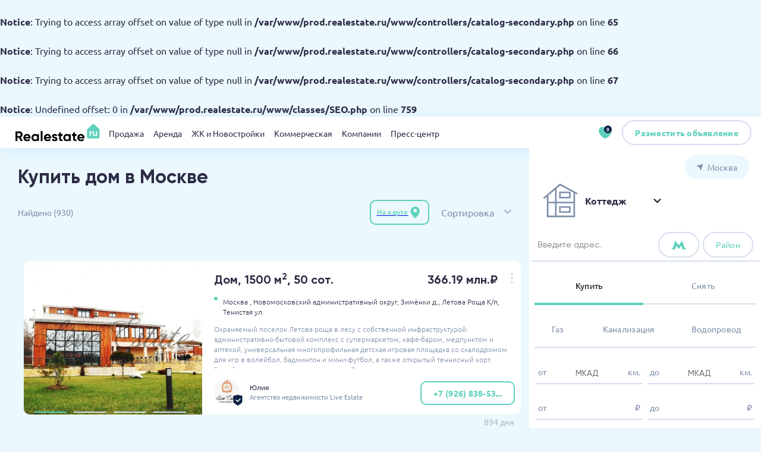

--- FILE ---
content_type: text/html; charset= utf-8
request_url: https://www.realestate.ru/moskva/kupit-dom/common/?page=3
body_size: 35339
content:
<br />
<b>Notice</b>:  Trying to access array offset on value of type null in <b>/var/www/prod.realestate.ru/www/controllers/catalog-secondary.php</b> on line <b>65</b><br />
<br />
<b>Notice</b>:  Trying to access array offset on value of type null in <b>/var/www/prod.realestate.ru/www/controllers/catalog-secondary.php</b> on line <b>66</b><br />
<br />
<b>Notice</b>:  Trying to access array offset on value of type null in <b>/var/www/prod.realestate.ru/www/controllers/catalog-secondary.php</b> on line <b>67</b><br />
<br />
<b>Notice</b>:  Undefined offset: 0 in <b>/var/www/prod.realestate.ru/www/classes/SEO.php</b> on line <b>759</b><br />
<!DOCTYPE html>
<html lang="ru">

<head>
    
<meta charset="UTF-8">
<meta name="viewport"
      content="width=1050, initial-scale=1.0">
<title>⭐️Продажа домов от 1.26 млн.₽ в Москве, 930 объектов⭐️Купить дом от 1.26 млн.₽ в Москве</title><meta name="description" content="930 проверенных домов на продажу в Москве от 1.26 млн.₽ до 2.03 млрд.₽ и общей площадью от 25 кв.м. до 2500 кв.м." />
            <meta property="og:type" content="website" />
            <meta property="og:url" content="https://www.realestate.ru/moskva/kupit-dom/common/?page=3" />
            <meta property="og:image" content="" />
            <meta property="og:title" content="⭐️Продажа домов от 1.26 млн.₽ в Москве, 930 объектов⭐️Купить дом от 1.26 млн.₽ в Москве" />
            <meta property="og:description" content="930 проверенных домов на продажу в Москве от 1.26 млн.₽ до 2.03 млрд.₽ и общей площадью от 25 кв.м. до 2500 кв.м." />

<link rel="alternate" href="https://www.realestate.ru/moskva/kupit-dom/common/"/>
<link rel="canonical" href="https://www.realestate.ru/moskva/kupit-dom/common/"/>
<link rel="shortcut icon" href="/img/favicons/favicon.svg" type="image/svg+xml">
<link rel="shortcut icon" href="/img/favicons/favicon.webp" type="image/webp">
<link rel="shortcut icon" href="/img/favicons/favicon.png" type="image/x-icon">

<link rel="stylesheet" href="https://cdnjs.cloudflare.com/ajax/libs/tiny-slider/2.9.4/tiny-slider.css">
<!--[if (lt IE 9)]>
<script src="https://cdnjs.cloudflare.com/ajax/libs/tiny-slider/2.9.4/min/tiny-slider.helper.ie8.js"></script>
<![endif]-->
<script src="https://api-maps.yandex.ru/2.1/?apikey=564749c4-28d1-4384-b508-46a15cffe214&lang=ru_RU" type="text/javascript"></script>
<script src="/js/jquery.js" type="text/javascript"></script>
<script src="/js/jquery.cookie.js" type="text/javascript"></script>

<link rel="stylesheet" href="/css/style.min.css">
<link rel="stylesheet" href="/css/style.pc.min.css" media="screen and (min-width: 768px)">
<link rel="stylesheet" href="/css/style.mobile.min.css" media="screen and (max-width: 768px)">
<link rel="stylesheet" href="/css/override-basichtmlcontent.css" media="all">


    <script type="application/ld+json">
        {"@context":"https:\/\/schema.org","@type":"Product","name":"⭐️Продажа домов от 1.26 млн.₽ в Москве, 930 объектов⭐️Купить дом от 1.26 млн.₽ в Москве","description":"930 проверенных домов на продажу в Москве от 1.26 млн.₽ до 2.03 млрд.₽ и общей площадью от 25 кв.м. до 2500 кв.м.","category":"","image":"https:\/\/img.realestate.ru\/logo\/logo.svg","brand":{"@type":"Brand","name":"REALESTATE"},"offers":{"@type":"AggregateOffer","offerCount":"930","lowPrice":1260000,"highPrice":2030642509,"priceCurrency":"RUB"}}    </script>

    <script type="application/ld+json">
        {"@context":"https:\/\/schema.org","@type":"Organization","name":"REALESTATE.RU - проверенный временем","url":"https:\/\/www.realestate.ru\/","logo":"\/img\/logo\/logo.svg","telephone":"+7 (495) 157 89 89","sameAs":["vk","fb","in"],"address":{"@type":"PostalAddress","streetAddress":"Мамоновский пер., д.4","addressLocality":"Москва","postalCode":"125000"}}    </script>
</head>
<!--ВК67585-->
<body style="min-width: 1050px;"    >
<div id="global-loader" style="display:none;"></div>
<header class="header">
    <!--noindex-->

<div class="header__left">
    <img class="header__burger" src="/img/icons/burger-menu.svg" loading="lazy" width="25" height="25"
         data-modal=".ModalMobileMenu" alt="">
    <a class="header__logo" href="/"><img src="/img/logo/logo.svg" loading="lazy"
                                                                       alt="logo"></a>
</div>

<div class="header__content container">
    <div class="header__menu">

                    <span>
                <a href="//kupit-kvartiru-na-vtorichnom-rynke-i-v-novostroyke/common/">Продажа</a>
                 <div class="MenuModal">
    <div class="container">
        <div class="MenuModal__list">
            <div>
                                    <a class="" href="//kvartira-v-novostroyke/common/" data-toggle="1"
                       class="">Квартиры в новостройках</a>
                                        <a class="" href="//kupit-kvartiru/common/" data-toggle="2"
                       class="">Вторичный рынок</a>
                                        <a class="" href="//kupit-dom/common/" data-toggle="3"
                       class="">Коттедж</a>
                                        <a class="" href="//kupit-komnatu/common/" data-toggle="4"
                       class="">Комната</a>
                                        <a class="" href="//kupit-uchastok/common/" data-toggle="5"
                       class="">Участок</a>
                                        <a class="" href="//kupit-garage/common/" data-toggle="6"
                       class="">Гараж</a>
                                </div>
            

                    <!--<div>
            <a href="/adv/banner_id=182">
                <img class="MenuModal__img" src="https://img.realestate.ru/tgbs/182/2bf3a085a60c2d308cdf280f9d4f12c4.webp" loading="lazy" alt="">
            </a>
            <div style="font-size: 14px; color: var(--gray);">Дом-картина, в котором живут люди. Акция 15-15-0% *. Подробности на сайте.<br><span style="font-size: 12px;">Рекламодатель: 2VtzqxiUcbH ООО СЗ Аквапарк Отрадное 7734396197. </span></div>
        </div>-->


        </div>
    </div>
</div>

            </span>
                    <span>
                <a href="//arenda-kvartir/common/">Аренда</a>
                 <div class="MenuModal">
    <div class="container">
        <div class="MenuModal__list">
            <div>
                                    <a class="" href="//arenda-kvartir/common/" data-toggle="1"
                       class="">Квартира</a>
                                        <a class="" href="//arenda-doma/common/" data-toggle="2"
                       class="">Коттедж</a>
                                        <a class="" href="//arenda-chasti-doma/common/" data-toggle="3"
                       class="">Часть дома</a>
                                        <a class="" href="//arenda-garaga/common/" data-toggle="4"
                       class="">Гараж</a>
                                        <a class="" href="//arenda-komnaty/common/" data-toggle="5"
                       class="">Комната</a>
                                </div>
            

                    <!--<div>
            <a href="/adv/banner_id=182">
                <img class="MenuModal__img" src="https://img.realestate.ru/tgbs/182/2bf3a085a60c2d308cdf280f9d4f12c4.webp" loading="lazy" alt="">
            </a>
            <div style="font-size: 14px; color: var(--gray);">Дом-картина, в котором живут люди. Акция 15-15-0% *. Подробности на сайте.<br><span style="font-size: 12px;">Рекламодатель: 2VtzqxiUcbH ООО СЗ Аквапарк Отрадное 7734396197. </span></div>
        </div>-->


        </div>
    </div>
</div>

            </span>
                    <span>
                <a href="//novostroyki/common/">ЖК и Новостройки</a>
                 <div class="MenuModal">
    <div class="container">
        <div class="MenuModal__list">
            <div>
                                    <a class="" href="//novostroyki/common/" data-toggle="1"
                       class="">Жилые комплексы</a>
                                </div>
            

                    <!--<div>
            <a href="/adv/banner_id=198">
                <img class="MenuModal__img" src="https://img.realestate.ru/tgbs/198/8ceef4db28b83bc9f64cdaa52ef0bc3a.webp" loading="lazy" alt="">
            </a>
            <div style="font-size: 14px; color: var(--gray);">Спешите! Квартиры по ценам 2024. Новый корпус в продаже. Набережная Москвы-реки. 5 км от Кремля. МЦК и метро Зил.<br><span style="font-size: 12px;">Рекламодатель: 2Vtzqw8UgqM ООО «СЗ «ЛСР. Объект-М»   7725549175. </span></div>
        </div>-->


        </div>
    </div>
</div>

            </span>
                    <span>
                <a href="//kupit-kommercheskaya/ofisnoe-pomeschenie/">Коммерческая</a>
                 <div class="MenuModal">
    <div class="container">
        <div class="MenuModal__list">
            <div>
                                    <a class="" href="//kupit-kommercheskaya/ofisnoe-pomeschenie/" data-toggle="1"
                       class="">Офисы</a>
                                        <a class="" href="//kupit-kommercheskaya/sklad/" data-toggle="2"
                       class="">Склад</a>
                                        <a class="" href="//kupit-kommercheskaya/torgovoe-pomeschenie/" data-toggle="3"
                       class="">Торговые площади</a>
                                        <a class="" href="//kupit-kommercheskaya/pomescheniya-svobodnogo-naznacheniya/" data-toggle="4"
                       class="">Свободное назн.</a>
                                </div>
            

                    <!--<div>
            <a href="/adv/banner_id=167">
                <img class="MenuModal__img" src="https://img.realestate.ru/tgbs/167/096532b4a85228d5e820ccaedd7460fd.webp" loading="lazy" alt="">
            </a>
            <div style="font-size: 14px; color: var(--gray);">Дом с Атлантами. 5 мин до Кремля.<br><span style="font-size: 12px;">Рекламодатель: CQH36pWzJqMJiwAAmNsD ООО «Делайт Проперти» 7703556370. </span></div>
        </div>-->


        </div>
    </div>
</div>

            </span>
                    <span>
                <a href="/companies/">Компании</a>
                 <div class="MenuModal">
    <div class="container">
        <div class="MenuModal__list">
            <div>
                            </div>
            

                    <!--<div>
            <a href="/adv/banner_id=182">
                <img class="MenuModal__img" src="https://img.realestate.ru/tgbs/182/2bf3a085a60c2d308cdf280f9d4f12c4.webp" loading="lazy" alt="">
            </a>
            <div style="font-size: 14px; color: var(--gray);">Дом-картина, в котором живут люди. Акция 15-15-0% *. Подробности на сайте.<br><span style="font-size: 12px;">Рекламодатель: 2VtzqxiUcbH ООО СЗ Аквапарк Отрадное 7734396197. </span></div>
        </div>-->


        </div>
    </div>
</div>

            </span>
                <!--<span>
                <a href="#">Риелторы</a>
                 <div class="MenuModal">
    <div class="container">
        <div class="MenuModal__list">
            <div>
                <a href="#" class="MenuModal__title">Квартиры в новостройках</a>
                <a href="#">Дома</a>
                <a href="#">Комнаты</a>
                <a href="#">Участки</a>
                <a href="#">Квартиры на второчу</a>
                <a href="#">Коммерческая</a>
            </div>
            <div>
                <a href="#" class="tag tag--bg">Студия</a>
                <a href="#" class="tag tag--bg">1 комн.</a>
                <a href="#" class="tag tag--bg">2 комн.</a>
                <a href="#" class="tag tag--bg">3 комн.</a>
                <a href="#" class="tag tag--bg">4 комн</a>
                <a href="#" class="tag tag--bg">+5</a>
                <a href="#" class="tag tag--bg">Бизнес класс</a>
                <a href="#" class="tag tag--bg">С ремонтом </a>
                <a href="#" class="tag tag--bg">Без ремонта</a>
                <a href="#" class="tag tag--bg">У метро</a>
                <a href="#" class="tag tag--bg">В центре города</a>
                <a href="#" class="tag tag--bg">Риелторы</a>
            </div>
            <img src="https://placehold.co/460x267?text=BannerMenuModal" loading="lazy" alt="">
        </div>
    </div>
</div>

            </span>-->
        <span>
                <a href="#">Пресс-центр</a>
                 <div class="MenuModal">
    <div class="container">
        <div class="MenuModal__list">
            <div>
                <a href="/news/">Новости</a>
                <!--<a href="/events/">События</a>-->
                <a href="/interviews/">Интервью</a>
                <!--<a href="/testatlifes/">Test@Life</a>-->
                <a href="/pressreleases/">Пресс релизы</a>
                <a href="/usefuls/">Полезно</a>
            </div>
        </div>
    </div>
</div>

            </span>
    </div>
   <!--<a href="https://www.realestate.ru/adv-link/?banner_id=42" class="header__tag">ALIA</a>-->
</div>

<div class="header__actions">
    <a  href="/favorites/" target="_blank" class="header__heart">
        <!--<img src="/img/icons/heart.svg" loading="lazy" alt="">-->
        <img src="/img/icons/heart-primary.svg" loading="lazy" alt="">
        <div class="header__heart-badge">0</div>
    </a>
    <a class="header__auth button button--bordered button--gray" href="https://my.realestate.ru/" target="_blank">
        <!--<img src="/img/icons/user.svg" loading="lazy" alt="">-->
        <span>Разместить объявление</span>
    </a>
    <!--<a class="button--primary button button--rounded ">
        <img src="/img/icons/plus-white.svg" loading="lazy" alt="">
        <span>Разместить</span>
    </a>-->
</div>
<!--/noindex-->
</header>

<div class="ModalMobileMenu modal">
    <!--noindex-->

<img class="modal__close" src="/img/icons/close-black.svg" loading="lazy" alt="">

<!--<div class="ModalMobileMenu__add">
    <span>Разместить<br>объявление</span>
    <a href="#" class="ModalMobileMenu__add-btn">
        <img src="/img/icons/plus-white.svg" loading="lazy" alt="">
    </a>
</div>-->
<div class="ModalMobileMenu__city tag tag--white tag--large" data-modal=".ModalSelectCity">
    <img src="/img/icons/location-arrow.svg" width="10" height="10" loading="lazy" alt="">
    <span
        class="modal-city-name">Москва</span>
</div>
<div class="ModalMobileMenu__menu">
    
                    <div class="ModalMobileMenu__trigger">Продажа</div>
            <div class="ModalMobileMenu__list">
                                    <a href="//kvartira-v-novostroyke/common/">Квартиры в новостройках</a>
                                        <a href="//kupit-kvartiru/common/">Вторичный рынок</a>
                                        <a href="//kupit-dom/common/">Коттедж</a>
                                        <a href="//kupit-komnatu/common/">Комната</a>
                                        <a href="//kupit-uchastok/common/">Участок</a>
                                        <a href="//kupit-garage/common/">Гараж</a>
                                </div>
        

    
                    <div class="ModalMobileMenu__trigger">Аренда</div>
            <div class="ModalMobileMenu__list">
                                    <a href="//arenda-kvartir/common/">Квартира</a>
                                        <a href="//arenda-doma/common/">Коттедж</a>
                                        <a href="//arenda-chasti-doma/common/">Часть дома</a>
                                        <a href="//arenda-garaga/common/">Гараж</a>
                                        <a href="//arenda-komnaty/common/">Комната</a>
                                </div>
        

    
                    <div class="ModalMobileMenu__trigger" onclick='window.location.href="//novostroyki/common/"'>ЖК и Новостройки</div>
        

    
                    <div class="ModalMobileMenu__trigger">Коммерческая</div>
            <div class="ModalMobileMenu__list">
                                    <a href="//kupit-kommercheskaya/ofisnoe-pomeschenie/">Офисы</a>
                                        <a href="//kupit-kommercheskaya/sklad/">Склад</a>
                                        <a href="//kupit-kommercheskaya/torgovoe-pomeschenie/">Торговые площади</a>
                                        <a href="//kupit-kommercheskaya/pomescheniya-svobodnogo-naznacheniya/">Свободное назн.</a>
                                </div>
        

    
                    <div class="ModalMobileMenu__trigger">Компании</div>
            <div class="ModalMobileMenu__list">
                            </div>
        

    
    <div class="ModalMobileMenu__trigger">Пресс-центр</div>
    <div class="ModalMobileMenu__list">
        <a href="/news/">Новости</a>
        <!--<a href="/events/">События</a>-->
        <a href="/interviews/">Интервью</a>
        <!--<a href="/testatlifes/">Test@Life</a>-->
        <a href="/pressreleases/">Пресс релизы</a>
        <a href="/usefuls/">Полезно</a>
    </div>

    <!--
    <div class="ModalMobileMenu__trigger">Пресс-центр</div>
    <div class="ModalMobileMenu__list">
        <a href="/news/">Новости</a>
        <a href="/events/">События</a>
        <a href="/interviews/">Интервью</a>
        <a href="/testatlifes/">Test@Life</a>
        <a href="/pressreleases/">Пресс релизы</a>
    </div>-->
</div>
<!--<div class="ModalMobileMenu__actions">
    <div class="ModalMobileMenu__like">
        <img src="/img/icons/heart.svg" loading="lazy" alt="">
        <span>Избранное</span>
    </div>
    <button class="button--bordered button--gray" data-modal=".ModalAuth--step1">
        <img src="/img/icons/user.svg" loading="lazy" alt="">
        <span>Войти</span>
    </button>
</div>-->
<!--/noindex-->
</div>

<div class="modal modal--center ModalAuth ModalAuth--step1">
    <img class="modal__close" src="/img/icons/close-black.svg" width="30" height="30" loading="lazy" alt="">
    <img src="/img/index/auth-ill.svg" loading="lazy" alt="">
    <div class="modal__title">Войти или зарегистрироваться</div>
    <label class="InputBase ">

        <input
            name="phone"


            placeholder="+7 (___) ___-__-__"
            data-mask="phone"

        >

    </label>


    <button class="ModalAuth__send button--primary button--large" data-modal-close data-modal=".ModalAuth--step2">
        Получить код
    </button>

    <a class="ModalAuth__link" href="#">Нужна помощь?</a>
</div>
<div class="modal modal--center ModalAuth ModalAuth--step2">
    <div class="ModalAuth__back" data-modal-close data-modal=".ModalAuth--step1">
        <img src="/img/icons/back-gray.svg" width="24" height="24x" loading="lazy" alt="">
        <span>Ввести другой номер</span>
    </div>
    <img class="modal__close" src="/img/icons/close-black.svg" width="30" height="30" loading="lazy" alt="">
    <img src="/img/index/auth-ill.svg" loading="lazy" alt="">
    <div class="modal__title">Войти или зарегистрироваться</div>
    <div class="modal__subtitle">Отправили код на номер <span></span></div>
    <div class="InputCode">

        <input type="text">

        <input type="text">

        <input type="text">

        <input type="text">

    </div>

    <button class="ModalAuth__send button--primary button--large" data-modal-close>Продолжить</button>

    <a class="ModalAuth__link" href="#">Нужна помощь?</a>
</div>

<main class="main page-secondary-catalog">
    <div class="container">
        <div class="HeaderSC">
            <div class="HeaderSC__header-mobile">
                <button class="button--primary button--small  hide-pc ApartmentItemList__filter" data-open-filters>
                    <img src="/img/icons/settings.svg" loading="lazy" alt="">
                    <span>Фильтр</span>
                    <span></span>
                </button>
                <a href="/map/" target="_blank">
                    <button class="button--bordered button--primary button--small" data-open-map>
                        <span></span>
                        <span>На карте</span>
                        <img src="/img/basic/point.svg" loading="lazy" alt="">
                    </button>
                </a>
            </div>

            <div class="HeaderSC__title">
                <h1>Купить дом в Москве</h1><br>
            </div>

            <div class="clearfix"></div>


            <div class="HeaderSC__filters">
                <span class="HeaderSC__filters-all">Показать всё</span>
                
<!--<span class="HeaderSC__filters-clean reset-main-filter-fast">очистить фильтр </span>-->            </div>
            <div class="HeaderSC__count">Найдено <span class="pref_search_count">(930)</span>
            </div>
        </div>

        <div class="ApartmentItemList">
    <div class="ApartmentItemList__actions">
                    <a href="/map/"  target="_blank">
                <button class="button--bordered button--primary button--small" data-open-map>
                    <span></span>
                    <span>На карте</span>
                    <img src="/img/basic/point.svg" loading="lazy" alt=""/>
                </button>
            </a>

        
        <div class="ApartmentItemList__sort">
                        <div class="SelectBase   SelectBase--inline">
                <input type="hidden" name="sort" value="pl_desc">
                <div class="SelectBase__trigger" data-name="Сортировка">
                    <div class="SelectBase__value">pl_desc</div>
                    <div class="SelectBase__placeholder"></div>
                </div>
                <div class="SelectBase__dropdown">
                    <div class="SelectBase__item" data-value="pl_desc">
                        <span>Сортировка</span>
                    </div>
                    <div class="SelectBase__item" data-value="date_asc">
                        <span>Сначала старые</span>
                    </div>
                    <div class="SelectBase__item" data-value="date_desc">
                        <span>Сначала новые</span>
                    </div>
                    <div class="SelectBase__item" data-value="price_desc">
                        <span>Сначала дорогие</span>
                    </div>
                    <div class="SelectBase__item" data-value="price_asc">
                        <span>Сначала дешевле</span>
                    </div>
                </div>
            </div>

            <div class="ApartmentItemList__filter" data-open-filters>
                <img src="/img/icons/settings-primary.svg" alt="">
            </div>
        </div>
    </div>

    <div class="ApartmentItemList__list">

                                                    <a target="_blank" class="ApartmentItem " data-url="https://www.realestate.ru/offer/100095694/" href="/offer/100095694/" data-offer_id="100095694">
    <div class="ApartmentItem__slider-wrapper">
        <div class="ApartmentItem__slider">
                                <img src="https://img.realestate.ru/offers/100095694/509aaa25affbbc475a9f34f414ee9125.webp" alt=""  loading="lazy" width="300px">
                                <img src="https://img.realestate.ru/offers/100095694/809ab5c6855115ea5d6845eb30b11b91.webp" alt=""  loading="lazy" width="300px">
                                <img src="https://img.realestate.ru/offers/100095694/ac3af42d38c5983499f5fdc9f5d9394d.webp" alt=""  loading="lazy" width="300px">
                                <img src="https://img.realestate.ru/offers/100095694/a889c21dc36987ea508b642418c75f97.webp" alt=""  loading="lazy" width="300px">
                    </div>
    </div>
    <!--<div class="ApartmentItem__tags">
        <div class="tag tag--gray tag--md">Риэлтор</div>
        <div class="tag tag--md tag--black tag--md">FREE</div>
    </div>-->
    <object>
        <div class="ApartmentItem__body">
            <div class="ApartmentItem__header">
                <div class="ApartmentItem__title">Дом, 1500 м<sup>2</sup>, 50 сот.</div>
                <div class="ApartmentItem__prices">
                    <div class="ApartmentItem__price">
                        366.19 млн.₽  </div>
                    <div class="ApartmentItem__subprice"> </div>
                </div>
                <div class="ApartmentItem__subtitle"></div>
                <div class="ActionsList">
                    <div class="ActionsList__target">
                        <svg width="24" height="24" viewBox="0 0 24 24" fill="none" xmlns="http://www.w3.org/2000/svg">
                            <path d="M12 14C13.1046 14 14 13.1046 14 12C14 10.8954 13.1046 10 12 10C10.8954 10 10 10.8954 10 12C10 13.1046 10.8954 14 12 14Z"
                                  fill="#D6DEEF"/>
                            <path d="M12 7C13.1046 7 14 6.10457 14 5C14 3.89543 13.1046 3 12 3C10.8954 3 10 3.89543 10 5C10 6.10457 10.8954 7 12 7Z"
                                  fill="#D6DEEF"/>
                            <path d="M12 21C13.1046 21 14 20.1046 14 19C14 17.8954 13.1046 17 12 17C10.8954 17 10 17.8954 10 19C10 20.1046 10.8954 21 12 21Z"
                                  fill="#D6DEEF"/>
                        </svg>
                    </div>
                    <div class="ActionsList__list">
                                                <a href="#" class="add-favofites" data-offer_id="100095694"><img src="/img/icons/actions/like.svg" alt=""><span>В избранное</span></a>
                        <!-- <a href="#"><img src="/img/icons/actions/exclamation.svg" alt=""><span>Пожаловаться</span></a>
                        <a href="#"><img src="/img/icons/actions/map.svg" alt=""><span>Показать на карте</span></a>
                         <a href="#"><img src="/img/icons/actions/comment.svg" alt=""><span>Комментировать</span></a>
                         <a href="#"><img src="/img/icons/actions/download.svg" alt=""><span>Cкачать PDF</span></a>
                         <a href="#"><img src="/img/icons/actions/printer.svg" alt=""><span>На печать </span></a>
                         <a href="#"><img src="/img/icons/actions/hide.svg" alt=""><span>Скрыть </span></a>-->
                    </div>
                </div>


            </div>
            <div class="ApartmentItem__metro">
                <div class="ApartmentItem__metro-dot" style="--color: #5ED1BC;"></div>
                <object>
                    <!--<div class="ApartmentItem__metro-head">
                        <a href="" class="ApartmentItem__metro-title">Коломенская</a>
                        <span class="ApartmentItem__metro-time">
                            <img src="/img/icons/transport/foot.svg" alt="">
                            <span>8 мин.</span>
                        </span>
                    </div>-->
                    <span class="ApartmentItem__metro-about">
                                                        <a href="/moskva/kupit-dom/common/">Москва ,</a>
                                                                                    <a href="/moskva/kupit-dom/common/nao/">Новомосковский административный округ,</a>
                                                                                    <a href="/moskva/kupit-dom/common/nao-d-zimyonki/">Зимёнки д.,</a>
                                                                                    <a href="/moskva/kupit-dom/common/nao-d-zimyonki-k-p-letova-roscha/">Летова Роща К/п,</a>
                                                                                    <a href="/moskva/kupit-dom/common/nao-d-zimyonki-k-p-letova-roscha-tenistaya-ul/">Тенистая ул.</a>
                                                                        </span>
                </object>
            </div>

            <div class="ApartmentItem__about">
                 Охраняемый поселок Летова роща в лесу с собственной инфраструктурой: административно-бытовой комплекс с супермаркетом, кафе-баром, медпунктом и аптекой, универсальная многопрофильная детская игровая площадка со скалодромом для игр в волейбол, бадминтон и мини-футбол, а также открытый теннисный корт. Зимой площадка превращается в каток. Дом выполнен...            </div>


            <div class="ApartmentItem__footer">

                <div class="DeveloperSmallBlock   ">
                    <div class="DeveloperSmallBlock__body">
                        <img class="DeveloperSmallBlock__img" width="44px" src="https://img.realestate.ru/profile/138621/9b24803bbf76dd7f8625826aa92e06c5.webp" alt="">
                                                    <span class="VerifiedUserIcon">
                            <img class="VerifiedUserIcon__img" src="/img/icons/verify.svg" width="20" height="20"
                                 loading="lazy" alt="verify">
                            <span class="VerifiedUserIcon__info">Документы проверены</span>
                        </span>
                                                <div>
                            <a class="DeveloperSmallBlock__name" href="/company/138621/">Юлия</a>
                            <span class="DeveloperSmallBlock__about">Агентство недвижимости Live Estate</span>
                        </div>
                    </div>
                    <!--<div class="DeveloperSmallBlock__info">
                        <div class="RatingValueBlock  RatingValueBlock--small">
                            <img src="/img/icons/star.svg" width="24" height="24" loading="lazy" alt="star">
                            <span>5</span>
                        </div>
                        <a href="/company/138621/" class="DeveloperSmallBlock__count">277 объектов</a>
                    </div>-->
                </div>


                <button class="button--primary button--bordered showMePhone" data-key="9f61b4587fedb5793118c67f738cc15f">
                    <span>+7 (926) 838-53...</span>
                    <img src="/img/icons/phone.svg" alt="">
                </button>
            </div>
            <div class="ApartmentItem__date">894 дня</div>
        </div>
    </object>
</a>                                                <a target="_blank" class="ApartmentItem " data-url="https://www.realestate.ru/offer/100095695/" href="/offer/100095695/" data-offer_id="100095695">
    <div class="ApartmentItem__slider-wrapper">
        <div class="ApartmentItem__slider">
                                <img src="https://img.realestate.ru/offers/100095695/ae7979f369f6004597ed5ca3e33fe933.webp" alt=""  loading="lazy" width="300px">
                                <img src="https://img.realestate.ru/offers/100095695/76961144e1dcc541e69ba26cccff0461.webp" alt=""  loading="lazy" width="300px">
                    </div>
    </div>
    <!--<div class="ApartmentItem__tags">
        <div class="tag tag--gray tag--md">Риэлтор</div>
        <div class="tag tag--md tag--black tag--md">FREE</div>
    </div>-->
    <object>
        <div class="ApartmentItem__body">
            <div class="ApartmentItem__header">
                <div class="ApartmentItem__title">Дом, 1150 м<sup>2</sup>, 55 сот.</div>
                <div class="ApartmentItem__prices">
                    <div class="ApartmentItem__price">
                        170.57 млн.₽  </div>
                    <div class="ApartmentItem__subprice"> </div>
                </div>
                <div class="ApartmentItem__subtitle"></div>
                <div class="ActionsList">
                    <div class="ActionsList__target">
                        <svg width="24" height="24" viewBox="0 0 24 24" fill="none" xmlns="http://www.w3.org/2000/svg">
                            <path d="M12 14C13.1046 14 14 13.1046 14 12C14 10.8954 13.1046 10 12 10C10.8954 10 10 10.8954 10 12C10 13.1046 10.8954 14 12 14Z"
                                  fill="#D6DEEF"/>
                            <path d="M12 7C13.1046 7 14 6.10457 14 5C14 3.89543 13.1046 3 12 3C10.8954 3 10 3.89543 10 5C10 6.10457 10.8954 7 12 7Z"
                                  fill="#D6DEEF"/>
                            <path d="M12 21C13.1046 21 14 20.1046 14 19C14 17.8954 13.1046 17 12 17C10.8954 17 10 17.8954 10 19C10 20.1046 10.8954 21 12 21Z"
                                  fill="#D6DEEF"/>
                        </svg>
                    </div>
                    <div class="ActionsList__list">
                                                <a href="#" class="add-favofites" data-offer_id="100095695"><img src="/img/icons/actions/like.svg" alt=""><span>В избранное</span></a>
                        <!-- <a href="#"><img src="/img/icons/actions/exclamation.svg" alt=""><span>Пожаловаться</span></a>
                        <a href="#"><img src="/img/icons/actions/map.svg" alt=""><span>Показать на карте</span></a>
                         <a href="#"><img src="/img/icons/actions/comment.svg" alt=""><span>Комментировать</span></a>
                         <a href="#"><img src="/img/icons/actions/download.svg" alt=""><span>Cкачать PDF</span></a>
                         <a href="#"><img src="/img/icons/actions/printer.svg" alt=""><span>На печать </span></a>
                         <a href="#"><img src="/img/icons/actions/hide.svg" alt=""><span>Скрыть </span></a>-->
                    </div>
                </div>


            </div>
            <div class="ApartmentItem__metro">
                <div class="ApartmentItem__metro-dot" style="--color: #5ED1BC;"></div>
                <object>
                    <!--<div class="ApartmentItem__metro-head">
                        <a href="" class="ApartmentItem__metro-title">Коломенская</a>
                        <span class="ApartmentItem__metro-time">
                            <img src="/img/icons/transport/foot.svg" alt="">
                            <span>8 мин.</span>
                        </span>
                    </div>-->
                    <span class="ApartmentItem__metro-about">
                                                        <a href="/moskva/kupit-dom/common/">Москва ,</a>
                                                                                    <a href="/moskva/kupit-dom/common/nao/">Новомосковский административный округ,</a>
                                                                                    <a href="/moskva/kupit-dom/common/nao-d-burtsevo/">Бурцево д.,</a>
                                                                                    <a href="/moskva/kupit-dom/common/nao-d-burtsevo-k-p-promenad/">Променад К/п</a>
                                                                        </span>
                </object>
            </div>

            <div class="ApartmentItem__about">
                 Поселок класса De Luxe расположен в 12 км от МКАД по Киевскому шоссе. Поселок возведен в окружении живописных лесных угодий, территория поселка имеет неповторимый природный ландшафт, с открывающимися панорамными видами, свою собственную реку с набережной для прогулок, каменными гротами и беседками для отдыха. Более 13 Га территории поселка занимает...            </div>


            <div class="ApartmentItem__footer">

                <div class="DeveloperSmallBlock   ">
                    <div class="DeveloperSmallBlock__body">
                        <img class="DeveloperSmallBlock__img" width="44px" src="https://img.realestate.ru/profile/138621/9b24803bbf76dd7f8625826aa92e06c5.webp" alt="">
                                                    <span class="VerifiedUserIcon">
                            <img class="VerifiedUserIcon__img" src="/img/icons/verify.svg" width="20" height="20"
                                 loading="lazy" alt="verify">
                            <span class="VerifiedUserIcon__info">Документы проверены</span>
                        </span>
                                                <div>
                            <a class="DeveloperSmallBlock__name" href="/company/138621/">Юлия</a>
                            <span class="DeveloperSmallBlock__about">Агентство недвижимости Live Estate</span>
                        </div>
                    </div>
                    <!--<div class="DeveloperSmallBlock__info">
                        <div class="RatingValueBlock  RatingValueBlock--small">
                            <img src="/img/icons/star.svg" width="24" height="24" loading="lazy" alt="star">
                            <span>5</span>
                        </div>
                        <a href="/company/138621/" class="DeveloperSmallBlock__count">277 объектов</a>
                    </div>-->
                </div>


                <button class="button--primary button--bordered showMePhone" data-key="3f59b13cc7c37d75bee2ce49ec5daaa4">
                    <span>+7 (926) 838-53...</span>
                    <img src="/img/icons/phone.svg" alt="">
                </button>
            </div>
            <div class="ApartmentItem__date">894 дня</div>
        </div>
    </object>
</a>                                                <a target="_blank" class="ApartmentItem " data-url="https://www.realestate.ru/offer/100095705/" href="/offer/100095705/" data-offer_id="100095705">
    <div class="ApartmentItem__slider-wrapper">
        <div class="ApartmentItem__slider">
                                <img src="https://img.realestate.ru/offers/100095705/1d1abc1d39c44f06cb41f276fcfb9294.webp" alt=""  loading="lazy" width="300px">
                                <img src="https://img.realestate.ru/offers/100095705/4a62e020d684754a3c1756f0f3591f40.webp" alt=""  loading="lazy" width="300px">
                                <img src="https://img.realestate.ru/offers/100095705/70817e0cedf400dc5cce9f9dea3c8754.webp" alt=""  loading="lazy" width="300px">
                                <img src="https://img.realestate.ru/offers/100095705/d5d6810c86cf109c20af4d773490c4db.webp" alt=""  loading="lazy" width="300px">
                    </div>
    </div>
    <!--<div class="ApartmentItem__tags">
        <div class="tag tag--gray tag--md">Риэлтор</div>
        <div class="tag tag--md tag--black tag--md">FREE</div>
    </div>-->
    <object>
        <div class="ApartmentItem__body">
            <div class="ApartmentItem__header">
                <div class="ApartmentItem__title">Дом, 700 м<sup>2</sup>, 30 сот.</div>
                <div class="ApartmentItem__prices">
                    <div class="ApartmentItem__price">
                        186.82 млн.₽  </div>
                    <div class="ApartmentItem__subprice"> </div>
                </div>
                <div class="ApartmentItem__subtitle"></div>
                <div class="ActionsList">
                    <div class="ActionsList__target">
                        <svg width="24" height="24" viewBox="0 0 24 24" fill="none" xmlns="http://www.w3.org/2000/svg">
                            <path d="M12 14C13.1046 14 14 13.1046 14 12C14 10.8954 13.1046 10 12 10C10.8954 10 10 10.8954 10 12C10 13.1046 10.8954 14 12 14Z"
                                  fill="#D6DEEF"/>
                            <path d="M12 7C13.1046 7 14 6.10457 14 5C14 3.89543 13.1046 3 12 3C10.8954 3 10 3.89543 10 5C10 6.10457 10.8954 7 12 7Z"
                                  fill="#D6DEEF"/>
                            <path d="M12 21C13.1046 21 14 20.1046 14 19C14 17.8954 13.1046 17 12 17C10.8954 17 10 17.8954 10 19C10 20.1046 10.8954 21 12 21Z"
                                  fill="#D6DEEF"/>
                        </svg>
                    </div>
                    <div class="ActionsList__list">
                                                <a href="#" class="add-favofites" data-offer_id="100095705"><img src="/img/icons/actions/like.svg" alt=""><span>В избранное</span></a>
                        <!-- <a href="#"><img src="/img/icons/actions/exclamation.svg" alt=""><span>Пожаловаться</span></a>
                        <a href="#"><img src="/img/icons/actions/map.svg" alt=""><span>Показать на карте</span></a>
                         <a href="#"><img src="/img/icons/actions/comment.svg" alt=""><span>Комментировать</span></a>
                         <a href="#"><img src="/img/icons/actions/download.svg" alt=""><span>Cкачать PDF</span></a>
                         <a href="#"><img src="/img/icons/actions/printer.svg" alt=""><span>На печать </span></a>
                         <a href="#"><img src="/img/icons/actions/hide.svg" alt=""><span>Скрыть </span></a>-->
                    </div>
                </div>


            </div>
            <div class="ApartmentItem__metro">
                <div class="ApartmentItem__metro-dot" style="--color: #5ED1BC;"></div>
                <object>
                    <!--<div class="ApartmentItem__metro-head">
                        <a href="" class="ApartmentItem__metro-title">Коломенская</a>
                        <span class="ApartmentItem__metro-time">
                            <img src="/img/icons/transport/foot.svg" alt="">
                            <span>8 мин.</span>
                        </span>
                    </div>-->
                    <span class="ApartmentItem__metro-about">
                                                        <a href="/moskva/kupit-dom/common/">Москва ,</a>
                                                                                    <a href="/moskva/kupit-dom/common/troitskiy-administrativniy-okrug/">Троицкий административный округ,</a>
                                                                                    <a href="/moskva/kupit-dom/common/troitskiy-administrativniy-okrug-d-gubtsevo/">Губцево д.,</a>
                                                                                    <a href="/moskva/kupit-dom/common/troitskiy-administrativniy-okrug-d-gubtsevo-svetlaya-ul/">Светлая ул.,</a>
                                                                                    <a href="/moskva/kupit-dom/common/troitskiy-administrativniy-okrug-d-gubtsevo-svetlaya-ul-60/">д. 60</a>
                                                                        </span>
                </object>
            </div>

            <div class="ApartmentItem__about">
                 Коттеджный посёлок Светлый - экологически чистый район, вековые сосны, бывший пионерский лагерь в окружении леса, пляж для купания на реке Десна, огороженная территория, вооружённая охрана, видеонаблюдение, магазин, интернет, артезианская скважина, на территории посёлка 60 коттеджей и два двадцатиквартирных дома новой постройки. Просторный дом, пос...            </div>


            <div class="ApartmentItem__footer">

                <div class="DeveloperSmallBlock   ">
                    <div class="DeveloperSmallBlock__body">
                        <img class="DeveloperSmallBlock__img" width="44px" src="https://img.realestate.ru/profile/138621/9b24803bbf76dd7f8625826aa92e06c5.webp" alt="">
                                                    <span class="VerifiedUserIcon">
                            <img class="VerifiedUserIcon__img" src="/img/icons/verify.svg" width="20" height="20"
                                 loading="lazy" alt="verify">
                            <span class="VerifiedUserIcon__info">Документы проверены</span>
                        </span>
                                                <div>
                            <a class="DeveloperSmallBlock__name" href="/company/138621/">Юлия</a>
                            <span class="DeveloperSmallBlock__about">Агентство недвижимости Live Estate</span>
                        </div>
                    </div>
                    <!--<div class="DeveloperSmallBlock__info">
                        <div class="RatingValueBlock  RatingValueBlock--small">
                            <img src="/img/icons/star.svg" width="24" height="24" loading="lazy" alt="star">
                            <span>5</span>
                        </div>
                        <a href="/company/138621/" class="DeveloperSmallBlock__count">277 объектов</a>
                    </div>-->
                </div>


                <button class="button--primary button--bordered showMePhone" data-key="d57cfa544be285e4083c10db324aaa4d">
                    <span>+7 (926) 838-53...</span>
                    <img src="/img/icons/phone.svg" alt="">
                </button>
            </div>
            <div class="ApartmentItem__date">894 дня</div>
        </div>
    </object>
</a>                                                <a target="_blank" class="ApartmentItem " data-url="https://www.realestate.ru/offer/100095707/" href="/offer/100095707/" data-offer_id="100095707">
    <div class="ApartmentItem__slider-wrapper">
        <div class="ApartmentItem__slider">
                                <img src="https://img.realestate.ru/offers/100095707/0855b1c8b8b5deff03fe70324ccca9eb.webp" alt=""  loading="lazy" width="300px">
                                <img src="https://img.realestate.ru/offers/100095707/c0258e6e401c9e749a6725d2f3a1eaf5.webp" alt=""  loading="lazy" width="300px">
                                <img src="https://img.realestate.ru/offers/100095707/6a55d00b0e5ae7d4fe948f7c0666bfd8.webp" alt=""  loading="lazy" width="300px">
                                <img src="https://img.realestate.ru/offers/100095707/95502ba89233bcf4f0e9ac152d881323.webp" alt=""  loading="lazy" width="300px">
                    </div>
    </div>
    <!--<div class="ApartmentItem__tags">
        <div class="tag tag--gray tag--md">Риэлтор</div>
        <div class="tag tag--md tag--black tag--md">FREE</div>
    </div>-->
    <object>
        <div class="ApartmentItem__body">
            <div class="ApartmentItem__header">
                <div class="ApartmentItem__title">Дом, 500 м<sup>2</sup>, 31 сот.</div>
                <div class="ApartmentItem__prices">
                    <div class="ApartmentItem__price">
                        45 млн.₽  </div>
                    <div class="ApartmentItem__subprice"> </div>
                </div>
                <div class="ApartmentItem__subtitle"></div>
                <div class="ActionsList">
                    <div class="ActionsList__target">
                        <svg width="24" height="24" viewBox="0 0 24 24" fill="none" xmlns="http://www.w3.org/2000/svg">
                            <path d="M12 14C13.1046 14 14 13.1046 14 12C14 10.8954 13.1046 10 12 10C10.8954 10 10 10.8954 10 12C10 13.1046 10.8954 14 12 14Z"
                                  fill="#D6DEEF"/>
                            <path d="M12 7C13.1046 7 14 6.10457 14 5C14 3.89543 13.1046 3 12 3C10.8954 3 10 3.89543 10 5C10 6.10457 10.8954 7 12 7Z"
                                  fill="#D6DEEF"/>
                            <path d="M12 21C13.1046 21 14 20.1046 14 19C14 17.8954 13.1046 17 12 17C10.8954 17 10 17.8954 10 19C10 20.1046 10.8954 21 12 21Z"
                                  fill="#D6DEEF"/>
                        </svg>
                    </div>
                    <div class="ActionsList__list">
                                                <a href="#" class="add-favofites" data-offer_id="100095707"><img src="/img/icons/actions/like.svg" alt=""><span>В избранное</span></a>
                        <!-- <a href="#"><img src="/img/icons/actions/exclamation.svg" alt=""><span>Пожаловаться</span></a>
                        <a href="#"><img src="/img/icons/actions/map.svg" alt=""><span>Показать на карте</span></a>
                         <a href="#"><img src="/img/icons/actions/comment.svg" alt=""><span>Комментировать</span></a>
                         <a href="#"><img src="/img/icons/actions/download.svg" alt=""><span>Cкачать PDF</span></a>
                         <a href="#"><img src="/img/icons/actions/printer.svg" alt=""><span>На печать </span></a>
                         <a href="#"><img src="/img/icons/actions/hide.svg" alt=""><span>Скрыть </span></a>-->
                    </div>
                </div>


            </div>
            <div class="ApartmentItem__metro">
                <div class="ApartmentItem__metro-dot" style="--color: #5ED1BC;"></div>
                <object>
                    <!--<div class="ApartmentItem__metro-head">
                        <a href="" class="ApartmentItem__metro-title">Коломенская</a>
                        <span class="ApartmentItem__metro-time">
                            <img src="/img/icons/transport/foot.svg" alt="">
                            <span>8 мин.</span>
                        </span>
                    </div>-->
                    <span class="ApartmentItem__metro-about">
                                                        <a href="/moskva/kupit-dom/common/">Москва ,</a>
                                                                                    <a href="/moskva/kupit-dom/common/troitskiy-administrativniy-okrug/">Троицкий административный округ</a>
                                                                        </span>
                </object>
            </div>

            <div class="ApartmentItem__about">
                 Охраняемый поселок Шаганино в 28 км от МКАД по Калужскому шоссе. Новый дом, готовый к проживанию, с качественным ремонтом и мебелью, в стиле Прованс. В доме: гостиная с камином, кухня-столовая с выходом на участок, кабинет, 6 спальных комнат, 5 с/у. Необычный участок с оврагом, мостиком, парковкой на 3-4 автомобиля, газоном и лесными деревьями.
            </div>


            <div class="ApartmentItem__footer">

                <div class="DeveloperSmallBlock   ">
                    <div class="DeveloperSmallBlock__body">
                        <img class="DeveloperSmallBlock__img" width="44px" src="https://img.realestate.ru/profile/138621/9b24803bbf76dd7f8625826aa92e06c5.webp" alt="">
                                                    <span class="VerifiedUserIcon">
                            <img class="VerifiedUserIcon__img" src="/img/icons/verify.svg" width="20" height="20"
                                 loading="lazy" alt="verify">
                            <span class="VerifiedUserIcon__info">Документы проверены</span>
                        </span>
                                                <div>
                            <a class="DeveloperSmallBlock__name" href="/company/138621/">Юлия</a>
                            <span class="DeveloperSmallBlock__about">Агентство недвижимости Live Estate</span>
                        </div>
                    </div>
                    <!--<div class="DeveloperSmallBlock__info">
                        <div class="RatingValueBlock  RatingValueBlock--small">
                            <img src="/img/icons/star.svg" width="24" height="24" loading="lazy" alt="star">
                            <span>5</span>
                        </div>
                        <a href="/company/138621/" class="DeveloperSmallBlock__count">277 объектов</a>
                    </div>-->
                </div>


                <button class="button--primary button--bordered showMePhone" data-key="692b837992f358f361b1419e11fbf772">
                    <span>+7 (926) 838-53...</span>
                    <img src="/img/icons/phone.svg" alt="">
                </button>
            </div>
            <div class="ApartmentItem__date">894 дня</div>
        </div>
    </object>
</a>                                                        <div class="DoubleBannerHalf__wrapper">
        <div class="DoubleBannerHalf">
            
                <a class="BannerHalf" href="/adv-link/?banner_id=198" target="_blank" rel="nofollow">
                    <img class="BannerHalf__img" src="https://img.realestate.ru/tgbs/198/8ceef4db28b83bc9f64cdaa52ef0bc3a.webp" width="460" alt="" data-about="Описание 1">
                    <div class="BannerHalf__title">Спешите! Квартиры по ценам 2024. Новый корпус в продаже. Набережная Москвы-реки. 5 км от Кремля. МЦК и метро Зил.</div>
                    <div>+ 7 (495) 324-98-78</div>
                    <div class="BannerHalf__ad">Реклама</div>
                    <div class="BannerHalf__subtitle">Рекламодатель: 2Vtzqw8UgqM ООО «СЗ «ЛСР. Объект-М»   7725549175. </div>
                </a>

            
                <a class="BannerHalf" href="/adv-link/?banner_id=182" target="_blank" rel="nofollow">
                    <img class="BannerHalf__img" src="https://img.realestate.ru/tgbs/182/2bf3a085a60c2d308cdf280f9d4f12c4.webp" width="460" alt="" data-about="Описание 1">
                    <div class="BannerHalf__title">Дом-картина, в котором живут люди. Акция 15-15-0% *. Подробности на сайте.</div>
                    <div>+ 7 (495) 021-51-27</div>
                    <div class="BannerHalf__ad">Реклама</div>
                    <div class="BannerHalf__subtitle">Рекламодатель: 2VtzqxiUcbH ООО СЗ Аквапарк Отрадное 7734396197. </div>
                </a>

            
        </div>
    </div>

                                <a target="_blank" class="ApartmentItem " data-url="https://www.realestate.ru/offer/100095708/" href="/offer/100095708/" data-offer_id="100095708">
    <div class="ApartmentItem__slider-wrapper">
        <div class="ApartmentItem__slider">
                                <img src="https://img.realestate.ru/offers/100095708/fdec880b6221cefb83b1baee5e45d7a9.webp" alt=""  loading="lazy" width="300px">
                                <img src="https://img.realestate.ru/offers/100095708/44d0a1364cc1315a2c59885be9e09fd6.webp" alt=""  loading="lazy" width="300px">
                                <img src="https://img.realestate.ru/offers/100095708/6c92e67f65e82e970aa360c096098739.webp" alt=""  loading="lazy" width="300px">
                                <img src="https://img.realestate.ru/offers/100095708/ab2d47106d9f73122b1cc38987b48092.webp" alt=""  loading="lazy" width="300px">
                    </div>
    </div>
    <!--<div class="ApartmentItem__tags">
        <div class="tag tag--gray tag--md">Риэлтор</div>
        <div class="tag tag--md tag--black tag--md">FREE</div>
    </div>-->
    <object>
        <div class="ApartmentItem__body">
            <div class="ApartmentItem__header">
                <div class="ApartmentItem__title">Дом, 780 м<sup>2</sup>, 70 сот.</div>
                <div class="ApartmentItem__prices">
                    <div class="ApartmentItem__price">
                        79 млн.₽  </div>
                    <div class="ApartmentItem__subprice"> </div>
                </div>
                <div class="ApartmentItem__subtitle"></div>
                <div class="ActionsList">
                    <div class="ActionsList__target">
                        <svg width="24" height="24" viewBox="0 0 24 24" fill="none" xmlns="http://www.w3.org/2000/svg">
                            <path d="M12 14C13.1046 14 14 13.1046 14 12C14 10.8954 13.1046 10 12 10C10.8954 10 10 10.8954 10 12C10 13.1046 10.8954 14 12 14Z"
                                  fill="#D6DEEF"/>
                            <path d="M12 7C13.1046 7 14 6.10457 14 5C14 3.89543 13.1046 3 12 3C10.8954 3 10 3.89543 10 5C10 6.10457 10.8954 7 12 7Z"
                                  fill="#D6DEEF"/>
                            <path d="M12 21C13.1046 21 14 20.1046 14 19C14 17.8954 13.1046 17 12 17C10.8954 17 10 17.8954 10 19C10 20.1046 10.8954 21 12 21Z"
                                  fill="#D6DEEF"/>
                        </svg>
                    </div>
                    <div class="ActionsList__list">
                                                <a href="#" class="add-favofites" data-offer_id="100095708"><img src="/img/icons/actions/like.svg" alt=""><span>В избранное</span></a>
                        <!-- <a href="#"><img src="/img/icons/actions/exclamation.svg" alt=""><span>Пожаловаться</span></a>
                        <a href="#"><img src="/img/icons/actions/map.svg" alt=""><span>Показать на карте</span></a>
                         <a href="#"><img src="/img/icons/actions/comment.svg" alt=""><span>Комментировать</span></a>
                         <a href="#"><img src="/img/icons/actions/download.svg" alt=""><span>Cкачать PDF</span></a>
                         <a href="#"><img src="/img/icons/actions/printer.svg" alt=""><span>На печать </span></a>
                         <a href="#"><img src="/img/icons/actions/hide.svg" alt=""><span>Скрыть </span></a>-->
                    </div>
                </div>


            </div>
            <div class="ApartmentItem__metro">
                <div class="ApartmentItem__metro-dot" style="--color: #5ED1BC;"></div>
                <object>
                    <!--<div class="ApartmentItem__metro-head">
                        <a href="" class="ApartmentItem__metro-title">Коломенская</a>
                        <span class="ApartmentItem__metro-time">
                            <img src="/img/icons/transport/foot.svg" alt="">
                            <span>8 мин.</span>
                        </span>
                    </div>-->
                    <span class="ApartmentItem__metro-about">
                                                        <a href="/moskva/kupit-dom/common/">Москва ,</a>
                                                                                    <a href="/moskva/kupit-dom/common/troitskiy-administrativniy-okrug/">Троицкий административный округ</a>
                                                                        </span>
                </object>
            </div>

            <div class="ApartmentItem__about">
                 Просторный дом в охраняемом поселке Шаганино в 28 км от МКАД по Калужскому шоссе. В доме: каминный зал с вторым светом, кухня-столовая с выходом на террасу и участок, 7 спальных комнат, 8 с/у, помещения свободного назначения, гардеробные. Участок общей площадью 70 соток, в собственности 30 соток и 40 соток леса в длительной аренде. На участке выпол...            </div>


            <div class="ApartmentItem__footer">

                <div class="DeveloperSmallBlock   ">
                    <div class="DeveloperSmallBlock__body">
                        <img class="DeveloperSmallBlock__img" width="44px" src="https://img.realestate.ru/profile/138621/9b24803bbf76dd7f8625826aa92e06c5.webp" alt="">
                                                    <span class="VerifiedUserIcon">
                            <img class="VerifiedUserIcon__img" src="/img/icons/verify.svg" width="20" height="20"
                                 loading="lazy" alt="verify">
                            <span class="VerifiedUserIcon__info">Документы проверены</span>
                        </span>
                                                <div>
                            <a class="DeveloperSmallBlock__name" href="/company/138621/">Юлия</a>
                            <span class="DeveloperSmallBlock__about">Агентство недвижимости Live Estate</span>
                        </div>
                    </div>
                    <!--<div class="DeveloperSmallBlock__info">
                        <div class="RatingValueBlock  RatingValueBlock--small">
                            <img src="/img/icons/star.svg" width="24" height="24" loading="lazy" alt="star">
                            <span>5</span>
                        </div>
                        <a href="/company/138621/" class="DeveloperSmallBlock__count">277 объектов</a>
                    </div>-->
                </div>


                <button class="button--primary button--bordered showMePhone" data-key="156c5a72a603170e206b38f65782cb57">
                    <span>+7 (926) 838-53...</span>
                    <img src="/img/icons/phone.svg" alt="">
                </button>
            </div>
            <div class="ApartmentItem__date">894 дня</div>
        </div>
    </object>
</a>                                                <a target="_blank" class="ApartmentItem " data-url="https://www.realestate.ru/offer/100095709/" href="/offer/100095709/" data-offer_id="100095709">
    <div class="ApartmentItem__slider-wrapper">
        <div class="ApartmentItem__slider">
                                <img src="https://img.realestate.ru/offers/100095709/c465ca06a77a892fcc21d498529fa56b.webp" alt=""  loading="lazy" width="300px">
                                <img src="https://img.realestate.ru/offers/100095709/7a8e265bc089fa25ef6b514463fd9278.webp" alt=""  loading="lazy" width="300px">
                                <img src="https://img.realestate.ru/offers/100095709/98fbd609560a15070df4125359a8b30e.webp" alt=""  loading="lazy" width="300px">
                                <img src="https://img.realestate.ru/offers/100095709/edc98174f3711752685dd4689ecc8972.webp" alt=""  loading="lazy" width="300px">
                    </div>
    </div>
    <!--<div class="ApartmentItem__tags">
        <div class="tag tag--gray tag--md">Риэлтор</div>
        <div class="tag tag--md tag--black tag--md">FREE</div>
    </div>-->
    <object>
        <div class="ApartmentItem__body">
            <div class="ApartmentItem__header">
                <div class="ApartmentItem__title">Дом, 364 м<sup>2</sup>, 15 сот.</div>
                <div class="ApartmentItem__prices">
                    <div class="ApartmentItem__price">
                        42.5 млн.₽  </div>
                    <div class="ApartmentItem__subprice"> </div>
                </div>
                <div class="ApartmentItem__subtitle"></div>
                <div class="ActionsList">
                    <div class="ActionsList__target">
                        <svg width="24" height="24" viewBox="0 0 24 24" fill="none" xmlns="http://www.w3.org/2000/svg">
                            <path d="M12 14C13.1046 14 14 13.1046 14 12C14 10.8954 13.1046 10 12 10C10.8954 10 10 10.8954 10 12C10 13.1046 10.8954 14 12 14Z"
                                  fill="#D6DEEF"/>
                            <path d="M12 7C13.1046 7 14 6.10457 14 5C14 3.89543 13.1046 3 12 3C10.8954 3 10 3.89543 10 5C10 6.10457 10.8954 7 12 7Z"
                                  fill="#D6DEEF"/>
                            <path d="M12 21C13.1046 21 14 20.1046 14 19C14 17.8954 13.1046 17 12 17C10.8954 17 10 17.8954 10 19C10 20.1046 10.8954 21 12 21Z"
                                  fill="#D6DEEF"/>
                        </svg>
                    </div>
                    <div class="ActionsList__list">
                                                <a href="#" class="add-favofites" data-offer_id="100095709"><img src="/img/icons/actions/like.svg" alt=""><span>В избранное</span></a>
                        <!-- <a href="#"><img src="/img/icons/actions/exclamation.svg" alt=""><span>Пожаловаться</span></a>
                        <a href="#"><img src="/img/icons/actions/map.svg" alt=""><span>Показать на карте</span></a>
                         <a href="#"><img src="/img/icons/actions/comment.svg" alt=""><span>Комментировать</span></a>
                         <a href="#"><img src="/img/icons/actions/download.svg" alt=""><span>Cкачать PDF</span></a>
                         <a href="#"><img src="/img/icons/actions/printer.svg" alt=""><span>На печать </span></a>
                         <a href="#"><img src="/img/icons/actions/hide.svg" alt=""><span>Скрыть </span></a>-->
                    </div>
                </div>


            </div>
            <div class="ApartmentItem__metro">
                <div class="ApartmentItem__metro-dot" style="--color: #5ED1BC;"></div>
                <object>
                    <!--<div class="ApartmentItem__metro-head">
                        <a href="" class="ApartmentItem__metro-title">Коломенская</a>
                        <span class="ApartmentItem__metro-time">
                            <img src="/img/icons/transport/foot.svg" alt="">
                            <span>8 мин.</span>
                        </span>
                    </div>-->
                    <span class="ApartmentItem__metro-about">
                                                        <a href="/moskva/kupit-dom/common/">Москва ,</a>
                                                                                    <a href="/moskva/kupit-dom/common/troitskiy-administrativniy-okrug/">Троицкий административный округ,</a>
                                                                                    <a href="/moskva/kupit-dom/common/troitskiy-administrativniy-okrug-d-rogozinino/">Рогозинино д.,</a>
                                                                                    <a href="/moskva/kupit-dom/common/troitskiy-administrativniy-okrug-d-rogozinino-solovinaya-ul/">Соловьиная ул.</a>
                                                                        </span>
                </object>
            </div>

            <div class="ApartmentItem__about">
                 Новый дом с качественным ремонтом в Новой Москве в 22 км от МКАД по Киевскому шоссе. В доме: гостиная с камином, кухня-столовая, три больших спальни, кабинет, 5 ванных комнат. Мансарда более 100 кв.м, предназначенная для  бильярда, кинозала, СПА или устройства большой студии. На участке 15 соток: гараж на 1 автомобиль, помещение для персонала, бесе...            </div>


            <div class="ApartmentItem__footer">

                <div class="DeveloperSmallBlock   ">
                    <div class="DeveloperSmallBlock__body">
                        <img class="DeveloperSmallBlock__img" width="44px" src="https://img.realestate.ru/profile/138621/9b24803bbf76dd7f8625826aa92e06c5.webp" alt="">
                                                    <span class="VerifiedUserIcon">
                            <img class="VerifiedUserIcon__img" src="/img/icons/verify.svg" width="20" height="20"
                                 loading="lazy" alt="verify">
                            <span class="VerifiedUserIcon__info">Документы проверены</span>
                        </span>
                                                <div>
                            <a class="DeveloperSmallBlock__name" href="/company/138621/">Юлия</a>
                            <span class="DeveloperSmallBlock__about">Агентство недвижимости Live Estate</span>
                        </div>
                    </div>
                    <!--<div class="DeveloperSmallBlock__info">
                        <div class="RatingValueBlock  RatingValueBlock--small">
                            <img src="/img/icons/star.svg" width="24" height="24" loading="lazy" alt="star">
                            <span>5</span>
                        </div>
                        <a href="/company/138621/" class="DeveloperSmallBlock__count">277 объектов</a>
                    </div>-->
                </div>


                <button class="button--primary button--bordered showMePhone" data-key="aaac7cc63588a7136e90fa8883b2c236">
                    <span>+7 (926) 838-53...</span>
                    <img src="/img/icons/phone.svg" alt="">
                </button>
            </div>
            <div class="ApartmentItem__date">894 дня</div>
        </div>
    </object>
</a>                                                <a target="_blank" class="ApartmentItem " data-url="https://www.realestate.ru/offer/100095710/" href="/offer/100095710/" data-offer_id="100095710">
    <div class="ApartmentItem__slider-wrapper">
        <div class="ApartmentItem__slider">
                                <img src="https://img.realestate.ru/offers/100095710/844cf5a14ba3d21c2c959b61597005aa.webp" alt=""  loading="lazy" width="300px">
                                <img src="https://img.realestate.ru/offers/100095710/45b1f4224c41f6aa20a13ae2ec6ce7fa.webp" alt=""  loading="lazy" width="300px">
                                <img src="https://img.realestate.ru/offers/100095710/a6a46729bf5528d044ab3523f7ad39bc.webp" alt=""  loading="lazy" width="300px">
                                <img src="https://img.realestate.ru/offers/100095710/f908b117ab39597f5ae91835f0110ce2.webp" alt=""  loading="lazy" width="300px">
                    </div>
    </div>
    <!--<div class="ApartmentItem__tags">
        <div class="tag tag--gray tag--md">Риэлтор</div>
        <div class="tag tag--md tag--black tag--md">FREE</div>
    </div>-->
    <object>
        <div class="ApartmentItem__body">
            <div class="ApartmentItem__header">
                <div class="ApartmentItem__title">Дом, 400 м<sup>2</sup>, 15 сот.</div>
                <div class="ApartmentItem__prices">
                    <div class="ApartmentItem__price">
                        27 млн.₽  </div>
                    <div class="ApartmentItem__subprice"> </div>
                </div>
                <div class="ApartmentItem__subtitle"></div>
                <div class="ActionsList">
                    <div class="ActionsList__target">
                        <svg width="24" height="24" viewBox="0 0 24 24" fill="none" xmlns="http://www.w3.org/2000/svg">
                            <path d="M12 14C13.1046 14 14 13.1046 14 12C14 10.8954 13.1046 10 12 10C10.8954 10 10 10.8954 10 12C10 13.1046 10.8954 14 12 14Z"
                                  fill="#D6DEEF"/>
                            <path d="M12 7C13.1046 7 14 6.10457 14 5C14 3.89543 13.1046 3 12 3C10.8954 3 10 3.89543 10 5C10 6.10457 10.8954 7 12 7Z"
                                  fill="#D6DEEF"/>
                            <path d="M12 21C13.1046 21 14 20.1046 14 19C14 17.8954 13.1046 17 12 17C10.8954 17 10 17.8954 10 19C10 20.1046 10.8954 21 12 21Z"
                                  fill="#D6DEEF"/>
                        </svg>
                    </div>
                    <div class="ActionsList__list">
                                                <a href="#" class="add-favofites" data-offer_id="100095710"><img src="/img/icons/actions/like.svg" alt=""><span>В избранное</span></a>
                        <!-- <a href="#"><img src="/img/icons/actions/exclamation.svg" alt=""><span>Пожаловаться</span></a>
                        <a href="#"><img src="/img/icons/actions/map.svg" alt=""><span>Показать на карте</span></a>
                         <a href="#"><img src="/img/icons/actions/comment.svg" alt=""><span>Комментировать</span></a>
                         <a href="#"><img src="/img/icons/actions/download.svg" alt=""><span>Cкачать PDF</span></a>
                         <a href="#"><img src="/img/icons/actions/printer.svg" alt=""><span>На печать </span></a>
                         <a href="#"><img src="/img/icons/actions/hide.svg" alt=""><span>Скрыть </span></a>-->
                    </div>
                </div>


            </div>
            <div class="ApartmentItem__metro">
                <div class="ApartmentItem__metro-dot" style="--color: #5ED1BC;"></div>
                <object>
                    <!--<div class="ApartmentItem__metro-head">
                        <a href="" class="ApartmentItem__metro-title">Коломенская</a>
                        <span class="ApartmentItem__metro-time">
                            <img src="/img/icons/transport/foot.svg" alt="">
                            <span>8 мин.</span>
                        </span>
                    </div>-->
                    <span class="ApartmentItem__metro-about">
                                                        <a href="/moskva/kupit-dom/common/">Москва ,</a>
                                                                                    <a href="/moskva/kupit-dom/common/troitskiy-administrativniy-okrug/">Троицкий административный округ,</a>
                                                                                    <a href="/moskva/kupit-dom/common/troitskiy-administrativniy-okrug-p-ptichnoe/">Птичное п.,</a>
                                                                                    <a href="/moskva/kupit-dom/common/troitskiy-administrativniy-okrug-p-ptichnoe-sirenevaya-ul/">Сиреневая ул.,</a>
                                                                                    <a href="/moskva/kupit-dom/common/troitskiy-administrativniy-okrug-p-ptichnoe-sirenevaya-ul-68/">д. 68</a>
                                                                        </span>
                </object>
            </div>

            <div class="ApartmentItem__about">
                 Поселок Птичное, территория Новой Москвы с развитой инфраструктурой. Готовый к проживанию дом на просторном участке 20 соток с ландшафтным дизайном, летним домом, газоном и парковкой на 2-3 автомобиля. В доме: гостиная с камином, кухня-столовая, кабинет-библиотека, 4 спальни, игровая, бильярдная, сауна, комната отдыха, постирочная, 2 с/у.
            </div>


            <div class="ApartmentItem__footer">

                <div class="DeveloperSmallBlock   ">
                    <div class="DeveloperSmallBlock__body">
                        <img class="DeveloperSmallBlock__img" width="44px" src="https://img.realestate.ru/profile/138621/9b24803bbf76dd7f8625826aa92e06c5.webp" alt="">
                                                    <span class="VerifiedUserIcon">
                            <img class="VerifiedUserIcon__img" src="/img/icons/verify.svg" width="20" height="20"
                                 loading="lazy" alt="verify">
                            <span class="VerifiedUserIcon__info">Документы проверены</span>
                        </span>
                                                <div>
                            <a class="DeveloperSmallBlock__name" href="/company/138621/">Юлия</a>
                            <span class="DeveloperSmallBlock__about">Агентство недвижимости Live Estate</span>
                        </div>
                    </div>
                    <!--<div class="DeveloperSmallBlock__info">
                        <div class="RatingValueBlock  RatingValueBlock--small">
                            <img src="/img/icons/star.svg" width="24" height="24" loading="lazy" alt="star">
                            <span>5</span>
                        </div>
                        <a href="/company/138621/" class="DeveloperSmallBlock__count">277 объектов</a>
                    </div>-->
                </div>


                <button class="button--primary button--bordered showMePhone" data-key="06dad7fff5a021c65876865db86956d2">
                    <span>+7 (926) 838-53...</span>
                    <img src="/img/icons/phone.svg" alt="">
                </button>
            </div>
            <div class="ApartmentItem__date">894 дня</div>
        </div>
    </object>
</a>                                                <a target="_blank" class="ApartmentItem " data-url="https://www.realestate.ru/offer/100095711/" href="/offer/100095711/" data-offer_id="100095711">
    <div class="ApartmentItem__slider-wrapper">
        <div class="ApartmentItem__slider">
                                <img src="https://img.realestate.ru/offers/100095711/f18093394b225d6203a0221d6e8fdfa4.webp" alt=""  loading="lazy" width="300px">
                                <img src="https://img.realestate.ru/offers/100095711/cf2e31017a5633776cf2985030b73393.webp" alt=""  loading="lazy" width="300px">
                                <img src="https://img.realestate.ru/offers/100095711/02d639ebfa323b09de62cdbd5159daa8.webp" alt=""  loading="lazy" width="300px">
                                <img src="https://img.realestate.ru/offers/100095711/b05bb07c539bbde4707a711ad4cabb9a.webp" alt=""  loading="lazy" width="300px">
                    </div>
    </div>
    <!--<div class="ApartmentItem__tags">
        <div class="tag tag--gray tag--md">Риэлтор</div>
        <div class="tag tag--md tag--black tag--md">FREE</div>
    </div>-->
    <object>
        <div class="ApartmentItem__body">
            <div class="ApartmentItem__header">
                <div class="ApartmentItem__title">Дом, 350 м<sup>2</sup>, 15 сот.</div>
                <div class="ApartmentItem__prices">
                    <div class="ApartmentItem__price">
                        43.5 млн.₽  </div>
                    <div class="ApartmentItem__subprice"> </div>
                </div>
                <div class="ApartmentItem__subtitle"></div>
                <div class="ActionsList">
                    <div class="ActionsList__target">
                        <svg width="24" height="24" viewBox="0 0 24 24" fill="none" xmlns="http://www.w3.org/2000/svg">
                            <path d="M12 14C13.1046 14 14 13.1046 14 12C14 10.8954 13.1046 10 12 10C10.8954 10 10 10.8954 10 12C10 13.1046 10.8954 14 12 14Z"
                                  fill="#D6DEEF"/>
                            <path d="M12 7C13.1046 7 14 6.10457 14 5C14 3.89543 13.1046 3 12 3C10.8954 3 10 3.89543 10 5C10 6.10457 10.8954 7 12 7Z"
                                  fill="#D6DEEF"/>
                            <path d="M12 21C13.1046 21 14 20.1046 14 19C14 17.8954 13.1046 17 12 17C10.8954 17 10 17.8954 10 19C10 20.1046 10.8954 21 12 21Z"
                                  fill="#D6DEEF"/>
                        </svg>
                    </div>
                    <div class="ActionsList__list">
                                                <a href="#" class="add-favofites" data-offer_id="100095711"><img src="/img/icons/actions/like.svg" alt=""><span>В избранное</span></a>
                        <!-- <a href="#"><img src="/img/icons/actions/exclamation.svg" alt=""><span>Пожаловаться</span></a>
                        <a href="#"><img src="/img/icons/actions/map.svg" alt=""><span>Показать на карте</span></a>
                         <a href="#"><img src="/img/icons/actions/comment.svg" alt=""><span>Комментировать</span></a>
                         <a href="#"><img src="/img/icons/actions/download.svg" alt=""><span>Cкачать PDF</span></a>
                         <a href="#"><img src="/img/icons/actions/printer.svg" alt=""><span>На печать </span></a>
                         <a href="#"><img src="/img/icons/actions/hide.svg" alt=""><span>Скрыть </span></a>-->
                    </div>
                </div>


            </div>
            <div class="ApartmentItem__metro">
                <div class="ApartmentItem__metro-dot" style="--color: #5ED1BC;"></div>
                <object>
                    <!--<div class="ApartmentItem__metro-head">
                        <a href="" class="ApartmentItem__metro-title">Коломенская</a>
                        <span class="ApartmentItem__metro-time">
                            <img src="/img/icons/transport/foot.svg" alt="">
                            <span>8 мин.</span>
                        </span>
                    </div>-->
                    <span class="ApartmentItem__metro-about">
                                                        <a href="/moskva/kupit-dom/common/">Москва ,</a>
                                                                                    <a href="/moskva/kupit-dom/common/troitskiy-administrativniy-okrug/">Троицкий административный округ,</a>
                                                                                    <a href="/moskva/kupit-dom/common/troitskiy-administrativniy-okrug-d-gorchakovo/">Горчаково д.,</a>
                                                                                    <a href="/moskva/kupit-dom/common/troitskiy-administrativniy-okrug-d-gorchakovo-k-p-imperial/">Империал К/п,</a>
                                                                                    <a href="/moskva/kupit-dom/common/troitskiy-administrativniy-okrug-d-gorchakovo-k-p-imperial-21/">д. 21</a>
                                                                        </span>
                </object>
            </div>

            <div class="ApartmentItem__about">
                 Территория Новой Москвы. Охраняемый поселок Империал, расположен в глубине от всех дорог, тупиковая улица до поселка, асфальт. Лес со всех сторон. Дом с панорамными видами, качественной отделкой и хорошей планировкой: гостиная с камином, кухня-столовая с панорамным остеклением и выходом на террасу и участок, 5 спальных комнат, 4 с/у. Мансарда. Дом ...            </div>


            <div class="ApartmentItem__footer">

                <div class="DeveloperSmallBlock   ">
                    <div class="DeveloperSmallBlock__body">
                        <img class="DeveloperSmallBlock__img" width="44px" src="https://img.realestate.ru/profile/138621/9b24803bbf76dd7f8625826aa92e06c5.webp" alt="">
                                                    <span class="VerifiedUserIcon">
                            <img class="VerifiedUserIcon__img" src="/img/icons/verify.svg" width="20" height="20"
                                 loading="lazy" alt="verify">
                            <span class="VerifiedUserIcon__info">Документы проверены</span>
                        </span>
                                                <div>
                            <a class="DeveloperSmallBlock__name" href="/company/138621/">Юлия</a>
                            <span class="DeveloperSmallBlock__about">Агентство недвижимости Live Estate</span>
                        </div>
                    </div>
                    <!--<div class="DeveloperSmallBlock__info">
                        <div class="RatingValueBlock  RatingValueBlock--small">
                            <img src="/img/icons/star.svg" width="24" height="24" loading="lazy" alt="star">
                            <span>5</span>
                        </div>
                        <a href="/company/138621/" class="DeveloperSmallBlock__count">277 объектов</a>
                    </div>-->
                </div>


                <button class="button--primary button--bordered showMePhone" data-key="8d5761aa980f44eea2cfdc81715f016d">
                    <span>+7 (926) 838-53...</span>
                    <img src="/img/icons/phone.svg" alt="">
                </button>
            </div>
            <div class="ApartmentItem__date">894 дня</div>
        </div>
    </object>
</a>                                                        <div class="DoubleBannerHalf__wrapper">
        <div class="DoubleBannerHalf">
            
                <a class="BannerHalf" href="/adv-link/?banner_id=194" target="_blank" rel="nofollow">
                    <img class="BannerHalf__img" src="https://img.realestate.ru/tgbs/194/55ae2600bf4fc441ed35b04bb4315732.webp" width="460" alt="" data-about="Описание 1">
                    <div class="BannerHalf__title">СТАРТ ПРОДАЖ. КВАРТИРЫ. Эксклюзивный клубный дом в Хамовниках вблизи Москвы-реки.</div>
                    <div>+ 7 (495) 626-84-44</div>
                    <div class="BannerHalf__ad">Реклама</div>
                    <div class="BannerHalf__subtitle">Рекламодатель: CQH36pWzJqMJiwAAcyXr ООО «Делайт Проперти» 7703556370. </div>
                </a>

            
                <a class="BannerHalf" href="/adv-link/?banner_id=182" target="_blank" rel="nofollow">
                    <img class="BannerHalf__img" src="https://img.realestate.ru/tgbs/182/2bf3a085a60c2d308cdf280f9d4f12c4.webp" width="460" alt="" data-about="Описание 1">
                    <div class="BannerHalf__title">Дом-картина, в котором живут люди. Акция 15-15-0% *. Подробности на сайте.</div>
                    <div>+ 7 (495) 021-51-27</div>
                    <div class="BannerHalf__ad">Реклама</div>
                    <div class="BannerHalf__subtitle">Рекламодатель: 2VtzqxiUcbH ООО СЗ Аквапарк Отрадное 7734396197. </div>
                </a>

            
        </div>
    </div>

                                <a target="_blank" class="ApartmentItem " data-url="https://www.realestate.ru/offer/100095712/" href="/offer/100095712/" data-offer_id="100095712">
    <div class="ApartmentItem__slider-wrapper">
        <div class="ApartmentItem__slider">
                                <img src="https://img.realestate.ru/offers/100095712/a968d30ec4d81972aa12e42c83e13c44.webp" alt=""  loading="lazy" width="300px">
                                <img src="https://img.realestate.ru/offers/100095712/23177d3c2c66526c3b331dcbab8fb2e1.webp" alt=""  loading="lazy" width="300px">
                                <img src="https://img.realestate.ru/offers/100095712/b2949e98fdcc9916a628c4569936e562.webp" alt=""  loading="lazy" width="300px">
                                <img src="https://img.realestate.ru/offers/100095712/90642496f24ff89b0da356ced376ea42.webp" alt=""  loading="lazy" width="300px">
                    </div>
    </div>
    <!--<div class="ApartmentItem__tags">
        <div class="tag tag--gray tag--md">Риэлтор</div>
        <div class="tag tag--md tag--black tag--md">FREE</div>
    </div>-->
    <object>
        <div class="ApartmentItem__body">
            <div class="ApartmentItem__header">
                <div class="ApartmentItem__title">Дом, 350 м<sup>2</sup>, 15 сот.</div>
                <div class="ApartmentItem__prices">
                    <div class="ApartmentItem__price">
                        43.5 млн.₽  </div>
                    <div class="ApartmentItem__subprice"> </div>
                </div>
                <div class="ApartmentItem__subtitle"></div>
                <div class="ActionsList">
                    <div class="ActionsList__target">
                        <svg width="24" height="24" viewBox="0 0 24 24" fill="none" xmlns="http://www.w3.org/2000/svg">
                            <path d="M12 14C13.1046 14 14 13.1046 14 12C14 10.8954 13.1046 10 12 10C10.8954 10 10 10.8954 10 12C10 13.1046 10.8954 14 12 14Z"
                                  fill="#D6DEEF"/>
                            <path d="M12 7C13.1046 7 14 6.10457 14 5C14 3.89543 13.1046 3 12 3C10.8954 3 10 3.89543 10 5C10 6.10457 10.8954 7 12 7Z"
                                  fill="#D6DEEF"/>
                            <path d="M12 21C13.1046 21 14 20.1046 14 19C14 17.8954 13.1046 17 12 17C10.8954 17 10 17.8954 10 19C10 20.1046 10.8954 21 12 21Z"
                                  fill="#D6DEEF"/>
                        </svg>
                    </div>
                    <div class="ActionsList__list">
                                                <a href="#" class="add-favofites" data-offer_id="100095712"><img src="/img/icons/actions/like.svg" alt=""><span>В избранное</span></a>
                        <!-- <a href="#"><img src="/img/icons/actions/exclamation.svg" alt=""><span>Пожаловаться</span></a>
                        <a href="#"><img src="/img/icons/actions/map.svg" alt=""><span>Показать на карте</span></a>
                         <a href="#"><img src="/img/icons/actions/comment.svg" alt=""><span>Комментировать</span></a>
                         <a href="#"><img src="/img/icons/actions/download.svg" alt=""><span>Cкачать PDF</span></a>
                         <a href="#"><img src="/img/icons/actions/printer.svg" alt=""><span>На печать </span></a>
                         <a href="#"><img src="/img/icons/actions/hide.svg" alt=""><span>Скрыть </span></a>-->
                    </div>
                </div>


            </div>
            <div class="ApartmentItem__metro">
                <div class="ApartmentItem__metro-dot" style="--color: #5ED1BC;"></div>
                <object>
                    <!--<div class="ApartmentItem__metro-head">
                        <a href="" class="ApartmentItem__metro-title">Коломенская</a>
                        <span class="ApartmentItem__metro-time">
                            <img src="/img/icons/transport/foot.svg" alt="">
                            <span>8 мин.</span>
                        </span>
                    </div>-->
                    <span class="ApartmentItem__metro-about">
                                                        <a href="/moskva/kupit-dom/common/">Москва ,</a>
                                                                                    <a href="/moskva/kupit-dom/common/troitskiy-administrativniy-okrug/">Троицкий административный округ,</a>
                                                                                    <a href="/moskva/kupit-dom/common/troitskiy-administrativniy-okrug-d-gorchakovo/">Горчаково д.,</a>
                                                                                    <a href="/moskva/kupit-dom/common/troitskiy-administrativniy-okrug-d-gorchakovo-svetlaya-ul/">Светлая ул.,</a>
                                                                                    <a href="/moskva/kupit-dom/common/troitskiy-administrativniy-okrug-d-gorchakovo-svetlaya-ul-17/">д. 17</a>
                                                                        </span>
                </object>
            </div>

            <div class="ApartmentItem__about">
                 Территория Новой Москвы. Охраняемый поселок Империал, расположен в глубине от всех дорог, тупиковая улица до поселка, асфальт. Лес со всех сторон. Дом с панорамными видами, качественной отделкой и хорошей планировкой: гостиная с камином, кухня-столовая с панорамным остеклением и выходом на террасу и участок, 5 спальных комнат, 4 с/у. Мансарда. Дом ...            </div>


            <div class="ApartmentItem__footer">

                <div class="DeveloperSmallBlock   ">
                    <div class="DeveloperSmallBlock__body">
                        <img class="DeveloperSmallBlock__img" width="44px" src="https://img.realestate.ru/profile/138621/9b24803bbf76dd7f8625826aa92e06c5.webp" alt="">
                                                    <span class="VerifiedUserIcon">
                            <img class="VerifiedUserIcon__img" src="/img/icons/verify.svg" width="20" height="20"
                                 loading="lazy" alt="verify">
                            <span class="VerifiedUserIcon__info">Документы проверены</span>
                        </span>
                                                <div>
                            <a class="DeveloperSmallBlock__name" href="/company/138621/">Юлия</a>
                            <span class="DeveloperSmallBlock__about">Агентство недвижимости Live Estate</span>
                        </div>
                    </div>
                    <!--<div class="DeveloperSmallBlock__info">
                        <div class="RatingValueBlock  RatingValueBlock--small">
                            <img src="/img/icons/star.svg" width="24" height="24" loading="lazy" alt="star">
                            <span>5</span>
                        </div>
                        <a href="/company/138621/" class="DeveloperSmallBlock__count">277 объектов</a>
                    </div>-->
                </div>


                <button class="button--primary button--bordered showMePhone" data-key="0195ae160019d5196ac88179918ebc97">
                    <span>+7 (926) 838-53...</span>
                    <img src="/img/icons/phone.svg" alt="">
                </button>
            </div>
            <div class="ApartmentItem__date">894 дня</div>
        </div>
    </object>
</a>                                                <a target="_blank" class="ApartmentItem " data-url="https://www.realestate.ru/offer/100095713/" href="/offer/100095713/" data-offer_id="100095713">
    <div class="ApartmentItem__slider-wrapper">
        <div class="ApartmentItem__slider">
                                <img src="https://img.realestate.ru/offers/100095713/00b88ec36dcaca9a7d52463459bbe975.webp" alt=""  loading="lazy" width="300px">
                                <img src="https://img.realestate.ru/offers/100095713/e8522a5bfbd82d4571ce4df6c6b43e5b.webp" alt=""  loading="lazy" width="300px">
                                <img src="https://img.realestate.ru/offers/100095713/aa745194edb4c097ccaff91f637fdca4.webp" alt=""  loading="lazy" width="300px">
                                <img src="https://img.realestate.ru/offers/100095713/f54f51f10ef06ebd5a3a20eae4e40d1f.webp" alt=""  loading="lazy" width="300px">
                    </div>
    </div>
    <!--<div class="ApartmentItem__tags">
        <div class="tag tag--gray tag--md">Риэлтор</div>
        <div class="tag tag--md tag--black tag--md">FREE</div>
    </div>-->
    <object>
        <div class="ApartmentItem__body">
            <div class="ApartmentItem__header">
                <div class="ApartmentItem__title">Дом, 350 м<sup>2</sup>, 12 сот.</div>
                <div class="ApartmentItem__prices">
                    <div class="ApartmentItem__price">
                        32 млн.₽  </div>
                    <div class="ApartmentItem__subprice"> </div>
                </div>
                <div class="ApartmentItem__subtitle"></div>
                <div class="ActionsList">
                    <div class="ActionsList__target">
                        <svg width="24" height="24" viewBox="0 0 24 24" fill="none" xmlns="http://www.w3.org/2000/svg">
                            <path d="M12 14C13.1046 14 14 13.1046 14 12C14 10.8954 13.1046 10 12 10C10.8954 10 10 10.8954 10 12C10 13.1046 10.8954 14 12 14Z"
                                  fill="#D6DEEF"/>
                            <path d="M12 7C13.1046 7 14 6.10457 14 5C14 3.89543 13.1046 3 12 3C10.8954 3 10 3.89543 10 5C10 6.10457 10.8954 7 12 7Z"
                                  fill="#D6DEEF"/>
                            <path d="M12 21C13.1046 21 14 20.1046 14 19C14 17.8954 13.1046 17 12 17C10.8954 17 10 17.8954 10 19C10 20.1046 10.8954 21 12 21Z"
                                  fill="#D6DEEF"/>
                        </svg>
                    </div>
                    <div class="ActionsList__list">
                                                <a href="#" class="add-favofites" data-offer_id="100095713"><img src="/img/icons/actions/like.svg" alt=""><span>В избранное</span></a>
                        <!-- <a href="#"><img src="/img/icons/actions/exclamation.svg" alt=""><span>Пожаловаться</span></a>
                        <a href="#"><img src="/img/icons/actions/map.svg" alt=""><span>Показать на карте</span></a>
                         <a href="#"><img src="/img/icons/actions/comment.svg" alt=""><span>Комментировать</span></a>
                         <a href="#"><img src="/img/icons/actions/download.svg" alt=""><span>Cкачать PDF</span></a>
                         <a href="#"><img src="/img/icons/actions/printer.svg" alt=""><span>На печать </span></a>
                         <a href="#"><img src="/img/icons/actions/hide.svg" alt=""><span>Скрыть </span></a>-->
                    </div>
                </div>


            </div>
            <div class="ApartmentItem__metro">
                <div class="ApartmentItem__metro-dot" style="--color: #5ED1BC;"></div>
                <object>
                    <!--<div class="ApartmentItem__metro-head">
                        <a href="" class="ApartmentItem__metro-title">Коломенская</a>
                        <span class="ApartmentItem__metro-time">
                            <img src="/img/icons/transport/foot.svg" alt="">
                            <span>8 мин.</span>
                        </span>
                    </div>-->
                    <span class="ApartmentItem__metro-about">
                                                        <a href="/moskva/kupit-dom/common/">Москва ,</a>
                                                                                    <a href="/moskva/kupit-dom/common/troitskiy-administrativniy-okrug/">Троицкий административный округ,</a>
                                                                                    <a href="/moskva/kupit-dom/common/troitskiy-administrativniy-okrug-d-fominskoe/">Фоминское д.,</a>
                                                                                    <a href="/moskva/kupit-dom/common/troitskiy-administrativniy-okrug-d-fominskoe-27/">д. 27</a>
                                                                        </span>
                </object>
            </div>

            <div class="ApartmentItem__about">
                 Территория Новой Москвы. Охраняемый поселок Согласие-2, расположен в глубине от всех дорог. Поселок граничит с лесным массивом. Участок огорожен и облагорожен, вымощены дорожки и парковка. Дом с панорамными видами, качественной отделкой и хорошей планировкой: гостиная с камином, кухня-столовая с панорамным остеклением и выходом на террасу и участок...            </div>


            <div class="ApartmentItem__footer">

                <div class="DeveloperSmallBlock   ">
                    <div class="DeveloperSmallBlock__body">
                        <img class="DeveloperSmallBlock__img" width="44px" src="https://img.realestate.ru/profile/138621/9b24803bbf76dd7f8625826aa92e06c5.webp" alt="">
                                                    <span class="VerifiedUserIcon">
                            <img class="VerifiedUserIcon__img" src="/img/icons/verify.svg" width="20" height="20"
                                 loading="lazy" alt="verify">
                            <span class="VerifiedUserIcon__info">Документы проверены</span>
                        </span>
                                                <div>
                            <a class="DeveloperSmallBlock__name" href="/company/138621/">Юлия</a>
                            <span class="DeveloperSmallBlock__about">Агентство недвижимости Live Estate</span>
                        </div>
                    </div>
                    <!--<div class="DeveloperSmallBlock__info">
                        <div class="RatingValueBlock  RatingValueBlock--small">
                            <img src="/img/icons/star.svg" width="24" height="24" loading="lazy" alt="star">
                            <span>5</span>
                        </div>
                        <a href="/company/138621/" class="DeveloperSmallBlock__count">277 объектов</a>
                    </div>-->
                </div>


                <button class="button--primary button--bordered showMePhone" data-key="c1ddc69ec535529816f48b85dcbea97a">
                    <span>+7 (926) 838-53...</span>
                    <img src="/img/icons/phone.svg" alt="">
                </button>
            </div>
            <div class="ApartmentItem__date">894 дня</div>
        </div>
    </object>
</a>                                                <a target="_blank" class="ApartmentItem " data-url="https://www.realestate.ru/offer/100095714/" href="/offer/100095714/" data-offer_id="100095714">
    <div class="ApartmentItem__slider-wrapper">
        <div class="ApartmentItem__slider">
                                <img src="https://img.realestate.ru/offers/100095714/3b1b921b4311312c49c1668abe573c33.webp" alt=""  loading="lazy" width="300px">
                                <img src="https://img.realestate.ru/offers/100095714/e2be9c41b18672386fb53218d8939f23.webp" alt=""  loading="lazy" width="300px">
                                <img src="https://img.realestate.ru/offers/100095714/c32a8ded79597afaf9f1c8b8d0a24aab.webp" alt=""  loading="lazy" width="300px">
                                <img src="https://img.realestate.ru/offers/100095714/1e1d6630fd426ffadca734ecaf44369b.webp" alt=""  loading="lazy" width="300px">
                    </div>
    </div>
    <!--<div class="ApartmentItem__tags">
        <div class="tag tag--gray tag--md">Риэлтор</div>
        <div class="tag tag--md tag--black tag--md">FREE</div>
    </div>-->
    <object>
        <div class="ApartmentItem__body">
            <div class="ApartmentItem__header">
                <div class="ApartmentItem__title">Дом, 350 м<sup>2</sup>, 17 сот.</div>
                <div class="ApartmentItem__prices">
                    <div class="ApartmentItem__price">
                        35 млн.₽  </div>
                    <div class="ApartmentItem__subprice"> </div>
                </div>
                <div class="ApartmentItem__subtitle"></div>
                <div class="ActionsList">
                    <div class="ActionsList__target">
                        <svg width="24" height="24" viewBox="0 0 24 24" fill="none" xmlns="http://www.w3.org/2000/svg">
                            <path d="M12 14C13.1046 14 14 13.1046 14 12C14 10.8954 13.1046 10 12 10C10.8954 10 10 10.8954 10 12C10 13.1046 10.8954 14 12 14Z"
                                  fill="#D6DEEF"/>
                            <path d="M12 7C13.1046 7 14 6.10457 14 5C14 3.89543 13.1046 3 12 3C10.8954 3 10 3.89543 10 5C10 6.10457 10.8954 7 12 7Z"
                                  fill="#D6DEEF"/>
                            <path d="M12 21C13.1046 21 14 20.1046 14 19C14 17.8954 13.1046 17 12 17C10.8954 17 10 17.8954 10 19C10 20.1046 10.8954 21 12 21Z"
                                  fill="#D6DEEF"/>
                        </svg>
                    </div>
                    <div class="ActionsList__list">
                                                <a href="#" class="add-favofites" data-offer_id="100095714"><img src="/img/icons/actions/like.svg" alt=""><span>В избранное</span></a>
                        <!-- <a href="#"><img src="/img/icons/actions/exclamation.svg" alt=""><span>Пожаловаться</span></a>
                        <a href="#"><img src="/img/icons/actions/map.svg" alt=""><span>Показать на карте</span></a>
                         <a href="#"><img src="/img/icons/actions/comment.svg" alt=""><span>Комментировать</span></a>
                         <a href="#"><img src="/img/icons/actions/download.svg" alt=""><span>Cкачать PDF</span></a>
                         <a href="#"><img src="/img/icons/actions/printer.svg" alt=""><span>На печать </span></a>
                         <a href="#"><img src="/img/icons/actions/hide.svg" alt=""><span>Скрыть </span></a>-->
                    </div>
                </div>


            </div>
            <div class="ApartmentItem__metro">
                <div class="ApartmentItem__metro-dot" style="--color: #5ED1BC;"></div>
                <object>
                    <!--<div class="ApartmentItem__metro-head">
                        <a href="" class="ApartmentItem__metro-title">Коломенская</a>
                        <span class="ApartmentItem__metro-time">
                            <img src="/img/icons/transport/foot.svg" alt="">
                            <span>8 мин.</span>
                        </span>
                    </div>-->
                    <span class="ApartmentItem__metro-about">
                                                        <a href="/moskva/kupit-dom/common/">Москва ,</a>
                                                                                    <a href="/moskva/kupit-dom/common/troitskiy-administrativniy-okrug/">Троицкий административный округ,</a>
                                                                                    <a href="/moskva/kupit-dom/common/troitskiy-administrativniy-okrug-d-fominskoe/">Фоминское д.,</a>
                                                                                    <a href="/moskva/kupit-dom/common/troitskiy-administrativniy-okrug-d-fominskoe-severnaya-ul/">Северная ул.</a>
                                                                        </span>
                </object>
            </div>

            <div class="ApartmentItem__about">
                 Территория Новой Москвы. Охраняемый поселок Согласие-2, расположен в глубине от всех дорог. Поселок граничит с лесным массивом. Участок огорожен и облагорожен, вымощены дорожки и парковка. Дом с панорамными видами, качественной отделкой и хорошей планировкой: гостиная с камином, кухня-столовая с панорамным остеклением и выходом на террасу и участок...            </div>


            <div class="ApartmentItem__footer">

                <div class="DeveloperSmallBlock   ">
                    <div class="DeveloperSmallBlock__body">
                        <img class="DeveloperSmallBlock__img" width="44px" src="https://img.realestate.ru/profile/138621/9b24803bbf76dd7f8625826aa92e06c5.webp" alt="">
                                                    <span class="VerifiedUserIcon">
                            <img class="VerifiedUserIcon__img" src="/img/icons/verify.svg" width="20" height="20"
                                 loading="lazy" alt="verify">
                            <span class="VerifiedUserIcon__info">Документы проверены</span>
                        </span>
                                                <div>
                            <a class="DeveloperSmallBlock__name" href="/company/138621/">Юлия</a>
                            <span class="DeveloperSmallBlock__about">Агентство недвижимости Live Estate</span>
                        </div>
                    </div>
                    <!--<div class="DeveloperSmallBlock__info">
                        <div class="RatingValueBlock  RatingValueBlock--small">
                            <img src="/img/icons/star.svg" width="24" height="24" loading="lazy" alt="star">
                            <span>5</span>
                        </div>
                        <a href="/company/138621/" class="DeveloperSmallBlock__count">277 объектов</a>
                    </div>-->
                </div>


                <button class="button--primary button--bordered showMePhone" data-key="4d9efc4484e90cb13f1c30814b92039b">
                    <span>+7 (926) 838-53...</span>
                    <img src="/img/icons/phone.svg" alt="">
                </button>
            </div>
            <div class="ApartmentItem__date">894 дня</div>
        </div>
    </object>
</a>                                                <a target="_blank" class="ApartmentItem " data-url="https://www.realestate.ru/offer/100095715/" href="/offer/100095715/" data-offer_id="100095715">
    <div class="ApartmentItem__slider-wrapper">
        <div class="ApartmentItem__slider">
                                <img src="https://img.realestate.ru/offers/100095715/b25a35f8715dfb1113cf0566fbbec97e.webp" alt=""  loading="lazy" width="300px">
                                <img src="https://img.realestate.ru/offers/100095715/e2ed1be5e999728d8fc9c64bd03ca4fb.webp" alt=""  loading="lazy" width="300px">
                                <img src="https://img.realestate.ru/offers/100095715/a1ab74ecf518d2eef6b9bfde35647b46.webp" alt=""  loading="lazy" width="300px">
                                <img src="https://img.realestate.ru/offers/100095715/ad0245b5ec261d1601df9b2be2217d0d.webp" alt=""  loading="lazy" width="300px">
                    </div>
    </div>
    <!--<div class="ApartmentItem__tags">
        <div class="tag tag--gray tag--md">Риэлтор</div>
        <div class="tag tag--md tag--black tag--md">FREE</div>
    </div>-->
    <object>
        <div class="ApartmentItem__body">
            <div class="ApartmentItem__header">
                <div class="ApartmentItem__title">Дом, 750 м<sup>2</sup>, 40 сот.</div>
                <div class="ApartmentItem__prices">
                    <div class="ApartmentItem__price">
                        110 млн.₽  </div>
                    <div class="ApartmentItem__subprice"> </div>
                </div>
                <div class="ApartmentItem__subtitle"></div>
                <div class="ActionsList">
                    <div class="ActionsList__target">
                        <svg width="24" height="24" viewBox="0 0 24 24" fill="none" xmlns="http://www.w3.org/2000/svg">
                            <path d="M12 14C13.1046 14 14 13.1046 14 12C14 10.8954 13.1046 10 12 10C10.8954 10 10 10.8954 10 12C10 13.1046 10.8954 14 12 14Z"
                                  fill="#D6DEEF"/>
                            <path d="M12 7C13.1046 7 14 6.10457 14 5C14 3.89543 13.1046 3 12 3C10.8954 3 10 3.89543 10 5C10 6.10457 10.8954 7 12 7Z"
                                  fill="#D6DEEF"/>
                            <path d="M12 21C13.1046 21 14 20.1046 14 19C14 17.8954 13.1046 17 12 17C10.8954 17 10 17.8954 10 19C10 20.1046 10.8954 21 12 21Z"
                                  fill="#D6DEEF"/>
                        </svg>
                    </div>
                    <div class="ActionsList__list">
                                                <a href="#" class="add-favofites" data-offer_id="100095715"><img src="/img/icons/actions/like.svg" alt=""><span>В избранное</span></a>
                        <!-- <a href="#"><img src="/img/icons/actions/exclamation.svg" alt=""><span>Пожаловаться</span></a>
                        <a href="#"><img src="/img/icons/actions/map.svg" alt=""><span>Показать на карте</span></a>
                         <a href="#"><img src="/img/icons/actions/comment.svg" alt=""><span>Комментировать</span></a>
                         <a href="#"><img src="/img/icons/actions/download.svg" alt=""><span>Cкачать PDF</span></a>
                         <a href="#"><img src="/img/icons/actions/printer.svg" alt=""><span>На печать </span></a>
                         <a href="#"><img src="/img/icons/actions/hide.svg" alt=""><span>Скрыть </span></a>-->
                    </div>
                </div>


            </div>
            <div class="ApartmentItem__metro">
                <div class="ApartmentItem__metro-dot" style="--color: #5ED1BC;"></div>
                <object>
                    <!--<div class="ApartmentItem__metro-head">
                        <a href="" class="ApartmentItem__metro-title">Коломенская</a>
                        <span class="ApartmentItem__metro-time">
                            <img src="/img/icons/transport/foot.svg" alt="">
                            <span>8 мин.</span>
                        </span>
                    </div>-->
                    <span class="ApartmentItem__metro-about">
                                                        <a href="/moskva/kupit-dom/common/">Москва ,</a>
                                                                                    <a href="/moskva/kupit-dom/common/nao/">Новомосковский административный округ,</a>
                                                                                    <a href="/moskva/kupit-dom/common/nao-d-zimyonki/">Зимёнки д.,</a>
                                                                                    <a href="/moskva/kupit-dom/common/nao-d-zimyonki-k-p-letova-roscha/">Летова Роща К/п</a>
                                                                        </span>
                </object>
            </div>

            <div class="ApartmentItem__about">
                 Новый дом Под ключ в жилом поселке премиум класса «Летова роща». Инфраструктура включает в себя разнообразные места для отдыха в любое время года. Предусмотрены специальные места для детского отдыха и игр: универсальная многопрофильная игровая площадка со скалодромом для игр в волейбол, бадминтон и мини-футбол, а также открытый теннисный корт. Зимо...            </div>


            <div class="ApartmentItem__footer">

                <div class="DeveloperSmallBlock   ">
                    <div class="DeveloperSmallBlock__body">
                        <img class="DeveloperSmallBlock__img" width="44px" src="https://img.realestate.ru/profile/138621/9b24803bbf76dd7f8625826aa92e06c5.webp" alt="">
                                                    <span class="VerifiedUserIcon">
                            <img class="VerifiedUserIcon__img" src="/img/icons/verify.svg" width="20" height="20"
                                 loading="lazy" alt="verify">
                            <span class="VerifiedUserIcon__info">Документы проверены</span>
                        </span>
                                                <div>
                            <a class="DeveloperSmallBlock__name" href="/company/138621/">Юлия</a>
                            <span class="DeveloperSmallBlock__about">Агентство недвижимости Live Estate</span>
                        </div>
                    </div>
                    <!--<div class="DeveloperSmallBlock__info">
                        <div class="RatingValueBlock  RatingValueBlock--small">
                            <img src="/img/icons/star.svg" width="24" height="24" loading="lazy" alt="star">
                            <span>5</span>
                        </div>
                        <a href="/company/138621/" class="DeveloperSmallBlock__count">277 объектов</a>
                    </div>-->
                </div>


                <button class="button--primary button--bordered showMePhone" data-key="5729c3d32013659f98d50f10faa49440">
                    <span>+7 (926) 838-53...</span>
                    <img src="/img/icons/phone.svg" alt="">
                </button>
            </div>
            <div class="ApartmentItem__date">894 дня</div>
        </div>
    </object>
</a>                                                        <div class="DoubleBannerHalf__wrapper">
        <div class="DoubleBannerHalf">
            
                <a class="BannerHalf" href="/adv-link/?banner_id=194" target="_blank" rel="nofollow">
                    <img class="BannerHalf__img" src="https://img.realestate.ru/tgbs/194/55ae2600bf4fc441ed35b04bb4315732.webp" width="460" alt="" data-about="Описание 1">
                    <div class="BannerHalf__title">СТАРТ ПРОДАЖ. КВАРТИРЫ. Эксклюзивный клубный дом в Хамовниках вблизи Москвы-реки.</div>
                    <div>+ 7 (495) 626-84-44</div>
                    <div class="BannerHalf__ad">Реклама</div>
                    <div class="BannerHalf__subtitle">Рекламодатель: CQH36pWzJqMJiwAAcyXr ООО «Делайт Проперти» 7703556370. </div>
                </a>

            
                <a class="BannerHalf" href="/adv-link/?banner_id=198" target="_blank" rel="nofollow">
                    <img class="BannerHalf__img" src="https://img.realestate.ru/tgbs/198/8ceef4db28b83bc9f64cdaa52ef0bc3a.webp" width="460" alt="" data-about="Описание 1">
                    <div class="BannerHalf__title">Спешите! Квартиры по ценам 2024. Новый корпус в продаже. Набережная Москвы-реки. 5 км от Кремля. МЦК и метро Зил.</div>
                    <div>+ 7 (495) 324-98-78</div>
                    <div class="BannerHalf__ad">Реклама</div>
                    <div class="BannerHalf__subtitle">Рекламодатель: 2Vtzqw8UgqM ООО «СЗ «ЛСР. Объект-М»   7725549175. </div>
                </a>

            
        </div>
    </div>

                                <a target="_blank" class="ApartmentItem " data-url="https://www.realestate.ru/offer/100095716/" href="/offer/100095716/" data-offer_id="100095716">
    <div class="ApartmentItem__slider-wrapper">
        <div class="ApartmentItem__slider">
                                <img src="https://img.realestate.ru/offers/100095716/e6def929e56c8e5db2742ff8b0f39f2e.webp" alt=""  loading="lazy" width="300px">
                                <img src="https://img.realestate.ru/offers/100095716/1b494ca8a3ec0ddd95d7b8bf3f26b7b3.webp" alt=""  loading="lazy" width="300px">
                                <img src="https://img.realestate.ru/offers/100095716/13b1f3e93097939f22706b14c0295929.webp" alt=""  loading="lazy" width="300px">
                                <img src="https://img.realestate.ru/offers/100095716/64ad58ba230e01b6bc11c05d45c38f2c.webp" alt=""  loading="lazy" width="300px">
                    </div>
    </div>
    <!--<div class="ApartmentItem__tags">
        <div class="tag tag--gray tag--md">Риэлтор</div>
        <div class="tag tag--md tag--black tag--md">FREE</div>
    </div>-->
    <object>
        <div class="ApartmentItem__body">
            <div class="ApartmentItem__header">
                <div class="ApartmentItem__title">Дом, 924 м<sup>2</sup>, 25 сот., ИЖС</div>
                <div class="ApartmentItem__prices">
                    <div class="ApartmentItem__price">
                        484.19 млн.₽  </div>
                    <div class="ApartmentItem__subprice"> </div>
                </div>
                <div class="ApartmentItem__subtitle"></div>
                <div class="ActionsList">
                    <div class="ActionsList__target">
                        <svg width="24" height="24" viewBox="0 0 24 24" fill="none" xmlns="http://www.w3.org/2000/svg">
                            <path d="M12 14C13.1046 14 14 13.1046 14 12C14 10.8954 13.1046 10 12 10C10.8954 10 10 10.8954 10 12C10 13.1046 10.8954 14 12 14Z"
                                  fill="#D6DEEF"/>
                            <path d="M12 7C13.1046 7 14 6.10457 14 5C14 3.89543 13.1046 3 12 3C10.8954 3 10 3.89543 10 5C10 6.10457 10.8954 7 12 7Z"
                                  fill="#D6DEEF"/>
                            <path d="M12 21C13.1046 21 14 20.1046 14 19C14 17.8954 13.1046 17 12 17C10.8954 17 10 17.8954 10 19C10 20.1046 10.8954 21 12 21Z"
                                  fill="#D6DEEF"/>
                        </svg>
                    </div>
                    <div class="ActionsList__list">
                                                <a href="#" class="add-favofites" data-offer_id="100095716"><img src="/img/icons/actions/like.svg" alt=""><span>В избранное</span></a>
                        <!-- <a href="#"><img src="/img/icons/actions/exclamation.svg" alt=""><span>Пожаловаться</span></a>
                        <a href="#"><img src="/img/icons/actions/map.svg" alt=""><span>Показать на карте</span></a>
                         <a href="#"><img src="/img/icons/actions/comment.svg" alt=""><span>Комментировать</span></a>
                         <a href="#"><img src="/img/icons/actions/download.svg" alt=""><span>Cкачать PDF</span></a>
                         <a href="#"><img src="/img/icons/actions/printer.svg" alt=""><span>На печать </span></a>
                         <a href="#"><img src="/img/icons/actions/hide.svg" alt=""><span>Скрыть </span></a>-->
                    </div>
                </div>


            </div>
            <div class="ApartmentItem__metro">
                <div class="ApartmentItem__metro-dot" style="--color: #5ED1BC;"></div>
                <object>
                    <!--<div class="ApartmentItem__metro-head">
                        <a href="" class="ApartmentItem__metro-title">Коломенская</a>
                        <span class="ApartmentItem__metro-time">
                            <img src="/img/icons/transport/foot.svg" alt="">
                            <span>8 мин.</span>
                        </span>
                    </div>-->
                    <span class="ApartmentItem__metro-about">
                                                        <a href="/moskva/kupit-dom/common/">Москва ,</a>
                                                                                    <a href="/moskva/kupit-dom/common/nao/">Новомосковский административный округ,</a>
                                                                                    <a href="/moskva/kupit-dom/common/nao-p-dsk-michurinets/">ДСК Мичуринец п.,</a>
                                                                                    <a href="/moskva/kupit-dom/common/nao-p-dsk-michurinets-ul-serafimovicha/">Серафимовича ул.,</a>
                                                                                    <a href="/moskva/kupit-dom/common/nao-p-dsk-michurinets-ul-serafimovicha-11A/">д. 11А</a>
                                                                        </span>
                </object>
            </div>

            <div class="ApartmentItem__about">
                 Современная усадьба 1000 кв. м в историческом месте Подмосковья в лесу. В доме: гостиная с вторым светом и камином, кухня, столовая, кабинет, 8 спальных комнат, SPA - зона с сауной и плавательным бассейном, спортзал, эксплуатируемая кровля, панорамное остекление. На лесном участке выполнен ландшафтный дизайн, отдельно стоящий дом для охраны, гараж ...            </div>


            <div class="ApartmentItem__footer">

                <div class="DeveloperSmallBlock   ">
                    <div class="DeveloperSmallBlock__body">
                        <img class="DeveloperSmallBlock__img" width="44px" src="https://img.realestate.ru/profile/138621/9b24803bbf76dd7f8625826aa92e06c5.webp" alt="">
                                                    <span class="VerifiedUserIcon">
                            <img class="VerifiedUserIcon__img" src="/img/icons/verify.svg" width="20" height="20"
                                 loading="lazy" alt="verify">
                            <span class="VerifiedUserIcon__info">Документы проверены</span>
                        </span>
                                                <div>
                            <a class="DeveloperSmallBlock__name" href="/company/138621/">Юлия</a>
                            <span class="DeveloperSmallBlock__about">Агентство недвижимости Live Estate</span>
                        </div>
                    </div>
                    <!--<div class="DeveloperSmallBlock__info">
                        <div class="RatingValueBlock  RatingValueBlock--small">
                            <img src="/img/icons/star.svg" width="24" height="24" loading="lazy" alt="star">
                            <span>5</span>
                        </div>
                        <a href="/company/138621/" class="DeveloperSmallBlock__count">277 объектов</a>
                    </div>-->
                </div>


                <button class="button--primary button--bordered showMePhone" data-key="9f6285fb008b114782aa14104d6bf589">
                    <span>+7 (926) 838-53...</span>
                    <img src="/img/icons/phone.svg" alt="">
                </button>
            </div>
            <div class="ApartmentItem__date">894 дня</div>
        </div>
    </object>
</a>                                                <a target="_blank" class="ApartmentItem " data-url="https://www.realestate.ru/offer/100095718/" href="/offer/100095718/" data-offer_id="100095718">
    <div class="ApartmentItem__slider-wrapper">
        <div class="ApartmentItem__slider">
                                <img src="https://img.realestate.ru/offers/100095718/a9ad54af847c238a12bb7c6311916490.webp" alt=""  loading="lazy" width="300px">
                                <img src="https://img.realestate.ru/offers/100095718/93bce04287ab7a4c0b957408643a6f51.webp" alt=""  loading="lazy" width="300px">
                                <img src="https://img.realestate.ru/offers/100095718/8b9b0b6a3d9d6e326383318ddc4b0fce.webp" alt=""  loading="lazy" width="300px">
                                <img src="https://img.realestate.ru/offers/100095718/36567232f3fc83ba933828f72c37f1fd.webp" alt=""  loading="lazy" width="300px">
                    </div>
    </div>
    <!--<div class="ApartmentItem__tags">
        <div class="tag tag--gray tag--md">Риэлтор</div>
        <div class="tag tag--md tag--black tag--md">FREE</div>
    </div>-->
    <object>
        <div class="ApartmentItem__body">
            <div class="ApartmentItem__header">
                <div class="ApartmentItem__title">Дом, 270 м<sup>2</sup>, 15 сот., ИЖС</div>
                <div class="ApartmentItem__prices">
                    <div class="ApartmentItem__price">
                        244.13 млн.₽  </div>
                    <div class="ApartmentItem__subprice"> </div>
                </div>
                <div class="ApartmentItem__subtitle"></div>
                <div class="ActionsList">
                    <div class="ActionsList__target">
                        <svg width="24" height="24" viewBox="0 0 24 24" fill="none" xmlns="http://www.w3.org/2000/svg">
                            <path d="M12 14C13.1046 14 14 13.1046 14 12C14 10.8954 13.1046 10 12 10C10.8954 10 10 10.8954 10 12C10 13.1046 10.8954 14 12 14Z"
                                  fill="#D6DEEF"/>
                            <path d="M12 7C13.1046 7 14 6.10457 14 5C14 3.89543 13.1046 3 12 3C10.8954 3 10 3.89543 10 5C10 6.10457 10.8954 7 12 7Z"
                                  fill="#D6DEEF"/>
                            <path d="M12 21C13.1046 21 14 20.1046 14 19C14 17.8954 13.1046 17 12 17C10.8954 17 10 17.8954 10 19C10 20.1046 10.8954 21 12 21Z"
                                  fill="#D6DEEF"/>
                        </svg>
                    </div>
                    <div class="ActionsList__list">
                                                <a href="#" class="add-favofites" data-offer_id="100095718"><img src="/img/icons/actions/like.svg" alt=""><span>В избранное</span></a>
                        <!-- <a href="#"><img src="/img/icons/actions/exclamation.svg" alt=""><span>Пожаловаться</span></a>
                        <a href="#"><img src="/img/icons/actions/map.svg" alt=""><span>Показать на карте</span></a>
                         <a href="#"><img src="/img/icons/actions/comment.svg" alt=""><span>Комментировать</span></a>
                         <a href="#"><img src="/img/icons/actions/download.svg" alt=""><span>Cкачать PDF</span></a>
                         <a href="#"><img src="/img/icons/actions/printer.svg" alt=""><span>На печать </span></a>
                         <a href="#"><img src="/img/icons/actions/hide.svg" alt=""><span>Скрыть </span></a>-->
                    </div>
                </div>


            </div>
            <div class="ApartmentItem__metro">
                <div class="ApartmentItem__metro-dot" style="--color: #5ED1BC;"></div>
                <object>
                    <!--<div class="ApartmentItem__metro-head">
                        <a href="" class="ApartmentItem__metro-title">Коломенская</a>
                        <span class="ApartmentItem__metro-time">
                            <img src="/img/icons/transport/foot.svg" alt="">
                            <span>8 мин.</span>
                        </span>
                    </div>-->
                    <span class="ApartmentItem__metro-about">
                                                        <a href="/moskva/kupit-dom/common/">Москва ,</a>
                                                                                    <a href="/moskva/kupit-dom/common/nao/">Новомосковский административный округ,</a>
                                                                                    <a href="/moskva/kupit-dom/common/nao-p-dsk-michurinets/">ДСК Мичуринец п.</a>
                                                                        </span>
                </object>
            </div>

            <div class="ApartmentItem__about">
                 Готовый к проживанию коттедж с отделкой и мебелью на лесном участке в историческом месте Переделкино. В доме: холл, кухня-столовая, гостиная с камином и выходом на террасу, кабинет, гардеробная, 4 спальни, 3 с/у, 2 балкона при спальнях, сауна, постирочная. Установлены центральная система кондиционирования и вентиляции с увлажнением, теплые полы и п...            </div>


            <div class="ApartmentItem__footer">

                <div class="DeveloperSmallBlock   ">
                    <div class="DeveloperSmallBlock__body">
                        <img class="DeveloperSmallBlock__img" width="44px" src="https://img.realestate.ru/profile/138621/9b24803bbf76dd7f8625826aa92e06c5.webp" alt="">
                                                    <span class="VerifiedUserIcon">
                            <img class="VerifiedUserIcon__img" src="/img/icons/verify.svg" width="20" height="20"
                                 loading="lazy" alt="verify">
                            <span class="VerifiedUserIcon__info">Документы проверены</span>
                        </span>
                                                <div>
                            <a class="DeveloperSmallBlock__name" href="/company/138621/">Юлия</a>
                            <span class="DeveloperSmallBlock__about">Агентство недвижимости Live Estate</span>
                        </div>
                    </div>
                    <!--<div class="DeveloperSmallBlock__info">
                        <div class="RatingValueBlock  RatingValueBlock--small">
                            <img src="/img/icons/star.svg" width="24" height="24" loading="lazy" alt="star">
                            <span>5</span>
                        </div>
                        <a href="/company/138621/" class="DeveloperSmallBlock__count">277 объектов</a>
                    </div>-->
                </div>


                <button class="button--primary button--bordered showMePhone" data-key="b946e0e7d67ed6bcc51a13cc5e0e70fe">
                    <span>+7 (926) 838-53...</span>
                    <img src="/img/icons/phone.svg" alt="">
                </button>
            </div>
            <div class="ApartmentItem__date">894 дня</div>
        </div>
    </object>
</a>                                                <a target="_blank" class="ApartmentItem " data-url="https://www.realestate.ru/offer/100095719/" href="/offer/100095719/" data-offer_id="100095719">
    <div class="ApartmentItem__slider-wrapper">
        <div class="ApartmentItem__slider">
                                <img src="https://img.realestate.ru/offers/100095719/7c1458e9c3a463d34603fccac3d448d0.webp" alt=""  loading="lazy" width="300px">
                                <img src="https://img.realestate.ru/offers/100095719/abd8a6045f01895f1f8628446d4ca6b6.webp" alt=""  loading="lazy" width="300px">
                                <img src="https://img.realestate.ru/offers/100095719/f537555d74fe66bda852ed908037fbef.webp" alt=""  loading="lazy" width="300px">
                                <img src="https://img.realestate.ru/offers/100095719/c47a271fdae19e215f012ed5ab4ce45c.webp" alt=""  loading="lazy" width="300px">
                    </div>
    </div>
    <!--<div class="ApartmentItem__tags">
        <div class="tag tag--gray tag--md">Риэлтор</div>
        <div class="tag tag--md tag--black tag--md">FREE</div>
    </div>-->
    <object>
        <div class="ApartmentItem__body">
            <div class="ApartmentItem__header">
                <div class="ApartmentItem__title">Дом, 320 м<sup>2</sup>, 27 сот., ИЖС</div>
                <div class="ApartmentItem__prices">
                    <div class="ApartmentItem__price">
                        284.82 млн.₽  </div>
                    <div class="ApartmentItem__subprice"> </div>
                </div>
                <div class="ApartmentItem__subtitle"></div>
                <div class="ActionsList">
                    <div class="ActionsList__target">
                        <svg width="24" height="24" viewBox="0 0 24 24" fill="none" xmlns="http://www.w3.org/2000/svg">
                            <path d="M12 14C13.1046 14 14 13.1046 14 12C14 10.8954 13.1046 10 12 10C10.8954 10 10 10.8954 10 12C10 13.1046 10.8954 14 12 14Z"
                                  fill="#D6DEEF"/>
                            <path d="M12 7C13.1046 7 14 6.10457 14 5C14 3.89543 13.1046 3 12 3C10.8954 3 10 3.89543 10 5C10 6.10457 10.8954 7 12 7Z"
                                  fill="#D6DEEF"/>
                            <path d="M12 21C13.1046 21 14 20.1046 14 19C14 17.8954 13.1046 17 12 17C10.8954 17 10 17.8954 10 19C10 20.1046 10.8954 21 12 21Z"
                                  fill="#D6DEEF"/>
                        </svg>
                    </div>
                    <div class="ActionsList__list">
                                                <a href="#" class="add-favofites" data-offer_id="100095719"><img src="/img/icons/actions/like.svg" alt=""><span>В избранное</span></a>
                        <!-- <a href="#"><img src="/img/icons/actions/exclamation.svg" alt=""><span>Пожаловаться</span></a>
                        <a href="#"><img src="/img/icons/actions/map.svg" alt=""><span>Показать на карте</span></a>
                         <a href="#"><img src="/img/icons/actions/comment.svg" alt=""><span>Комментировать</span></a>
                         <a href="#"><img src="/img/icons/actions/download.svg" alt=""><span>Cкачать PDF</span></a>
                         <a href="#"><img src="/img/icons/actions/printer.svg" alt=""><span>На печать </span></a>
                         <a href="#"><img src="/img/icons/actions/hide.svg" alt=""><span>Скрыть </span></a>-->
                    </div>
                </div>


            </div>
            <div class="ApartmentItem__metro">
                <div class="ApartmentItem__metro-dot" style="--color: #5ED1BC;"></div>
                <object>
                    <!--<div class="ApartmentItem__metro-head">
                        <a href="" class="ApartmentItem__metro-title">Коломенская</a>
                        <span class="ApartmentItem__metro-time">
                            <img src="/img/icons/transport/foot.svg" alt="">
                            <span>8 мин.</span>
                        </span>
                    </div>-->
                    <span class="ApartmentItem__metro-about">
                                                        <a href="/moskva/kupit-dom/common/">Москва ,</a>
                                                                                    <a href="/moskva/kupit-dom/common/nao/">Новомосковский административный округ,</a>
                                                                                    <a href="/moskva/kupit-dom/common/nao-p-dsk-michurinets/">ДСК Мичуринец п.</a>
                                                                        </span>
                </object>
            </div>

            <div class="ApartmentItem__about">
                 Готовый к проживанию коттедж с отделкой и мебелью на лесном участке в историческом месте Переделкино. В доме: холл, кухня-столовая с выходом на террасу с барбекю, гостиная с камином и вторым светом, кабинет, гардеробная, 4 спальни, 4 с/у, 2 балкона при спальнях, SPA - зона с сауной, душевой и джакузи,  постирочная. Установлены центральная система к...            </div>


            <div class="ApartmentItem__footer">

                <div class="DeveloperSmallBlock   ">
                    <div class="DeveloperSmallBlock__body">
                        <img class="DeveloperSmallBlock__img" width="44px" src="https://img.realestate.ru/profile/138621/9b24803bbf76dd7f8625826aa92e06c5.webp" alt="">
                                                    <span class="VerifiedUserIcon">
                            <img class="VerifiedUserIcon__img" src="/img/icons/verify.svg" width="20" height="20"
                                 loading="lazy" alt="verify">
                            <span class="VerifiedUserIcon__info">Документы проверены</span>
                        </span>
                                                <div>
                            <a class="DeveloperSmallBlock__name" href="/company/138621/">Юлия</a>
                            <span class="DeveloperSmallBlock__about">Агентство недвижимости Live Estate</span>
                        </div>
                    </div>
                    <!--<div class="DeveloperSmallBlock__info">
                        <div class="RatingValueBlock  RatingValueBlock--small">
                            <img src="/img/icons/star.svg" width="24" height="24" loading="lazy" alt="star">
                            <span>5</span>
                        </div>
                        <a href="/company/138621/" class="DeveloperSmallBlock__count">277 объектов</a>
                    </div>-->
                </div>


                <button class="button--primary button--bordered showMePhone" data-key="8d4374526eefa6561fc381269cd45623">
                    <span>+7 (926) 838-53...</span>
                    <img src="/img/icons/phone.svg" alt="">
                </button>
            </div>
            <div class="ApartmentItem__date">894 дня</div>
        </div>
    </object>
</a>                                                <a target="_blank" class="ApartmentItem " data-url="https://www.realestate.ru/offer/100095721/" href="/offer/100095721/" data-offer_id="100095721">
    <div class="ApartmentItem__slider-wrapper">
        <div class="ApartmentItem__slider">
                                <img src="https://img.realestate.ru/offers/100095721/c0b83858344be18ed3a2d869435c518d.webp" alt=""  loading="lazy" width="300px">
                                <img src="https://img.realestate.ru/offers/100095721/adf04d6233447c80d002f7321c8e5a58.webp" alt=""  loading="lazy" width="300px">
                    </div>
    </div>
    <!--<div class="ApartmentItem__tags">
        <div class="tag tag--gray tag--md">Риэлтор</div>
        <div class="tag tag--md tag--black tag--md">FREE</div>
    </div>-->
    <object>
        <div class="ApartmentItem__body">
            <div class="ApartmentItem__header">
                <div class="ApartmentItem__title">Дом, 200 м<sup>2</sup>, 10 сот.</div>
                <div class="ApartmentItem__prices">
                    <div class="ApartmentItem__price">
                        20 млн.₽  </div>
                    <div class="ApartmentItem__subprice"> </div>
                </div>
                <div class="ApartmentItem__subtitle"></div>
                <div class="ActionsList">
                    <div class="ActionsList__target">
                        <svg width="24" height="24" viewBox="0 0 24 24" fill="none" xmlns="http://www.w3.org/2000/svg">
                            <path d="M12 14C13.1046 14 14 13.1046 14 12C14 10.8954 13.1046 10 12 10C10.8954 10 10 10.8954 10 12C10 13.1046 10.8954 14 12 14Z"
                                  fill="#D6DEEF"/>
                            <path d="M12 7C13.1046 7 14 6.10457 14 5C14 3.89543 13.1046 3 12 3C10.8954 3 10 3.89543 10 5C10 6.10457 10.8954 7 12 7Z"
                                  fill="#D6DEEF"/>
                            <path d="M12 21C13.1046 21 14 20.1046 14 19C14 17.8954 13.1046 17 12 17C10.8954 17 10 17.8954 10 19C10 20.1046 10.8954 21 12 21Z"
                                  fill="#D6DEEF"/>
                        </svg>
                    </div>
                    <div class="ActionsList__list">
                                                <a href="#" class="add-favofites" data-offer_id="100095721"><img src="/img/icons/actions/like.svg" alt=""><span>В избранное</span></a>
                        <!-- <a href="#"><img src="/img/icons/actions/exclamation.svg" alt=""><span>Пожаловаться</span></a>
                        <a href="#"><img src="/img/icons/actions/map.svg" alt=""><span>Показать на карте</span></a>
                         <a href="#"><img src="/img/icons/actions/comment.svg" alt=""><span>Комментировать</span></a>
                         <a href="#"><img src="/img/icons/actions/download.svg" alt=""><span>Cкачать PDF</span></a>
                         <a href="#"><img src="/img/icons/actions/printer.svg" alt=""><span>На печать </span></a>
                         <a href="#"><img src="/img/icons/actions/hide.svg" alt=""><span>Скрыть </span></a>-->
                    </div>
                </div>


            </div>
            <div class="ApartmentItem__metro">
                <div class="ApartmentItem__metro-dot" style="--color: #5ED1BC;"></div>
                <object>
                    <!--<div class="ApartmentItem__metro-head">
                        <a href="" class="ApartmentItem__metro-title">Коломенская</a>
                        <span class="ApartmentItem__metro-time">
                            <img src="/img/icons/transport/foot.svg" alt="">
                            <span>8 мин.</span>
                        </span>
                    </div>-->
                    <span class="ApartmentItem__metro-about">
                                                        <a href="/moskva/kupit-dom/common/">Москва ,</a>
                                                                                    <a href="/moskva/kupit-dom/common/troitskiy-administrativniy-okrug/">Троицкий административный округ,</a>
                                                                                    <a href="/moskva/kupit-dom/common/troitskiy-administrativniy-okrug-s-sofino/">Софьино с.,</a>
                                                                                    <a href="/moskva/kupit-dom/common/troitskiy-administrativniy-okrug-s-sofino-tsvetochnaya-ul/">Цветочная ул.,</a>
                                                                                    <a href="/moskva/kupit-dom/common/troitskiy-administrativniy-okrug-s-sofino-tsvetochnaya-ul-12/">д. 12</a>
                                                                        </span>
                </object>
            </div>

            <div class="ApartmentItem__about">
                 Коттедж готовый к проживанию в жилом охраняемом поселке Гайд парк. В доме: кухня-столовая, гостиная с камином и выходом на патио и участок, 2 просторные спальни, одна из них детская с детским с/у. Ухоженный участок 10 соток с ландшафтным дизайном и зеленой изгородью.
            </div>


            <div class="ApartmentItem__footer">

                <div class="DeveloperSmallBlock   ">
                    <div class="DeveloperSmallBlock__body">
                        <img class="DeveloperSmallBlock__img" width="44px" src="https://img.realestate.ru/profile/138621/9b24803bbf76dd7f8625826aa92e06c5.webp" alt="">
                                                    <span class="VerifiedUserIcon">
                            <img class="VerifiedUserIcon__img" src="/img/icons/verify.svg" width="20" height="20"
                                 loading="lazy" alt="verify">
                            <span class="VerifiedUserIcon__info">Документы проверены</span>
                        </span>
                                                <div>
                            <a class="DeveloperSmallBlock__name" href="/company/138621/">Юлия</a>
                            <span class="DeveloperSmallBlock__about">Агентство недвижимости Live Estate</span>
                        </div>
                    </div>
                    <!--<div class="DeveloperSmallBlock__info">
                        <div class="RatingValueBlock  RatingValueBlock--small">
                            <img src="/img/icons/star.svg" width="24" height="24" loading="lazy" alt="star">
                            <span>5</span>
                        </div>
                        <a href="/company/138621/" class="DeveloperSmallBlock__count">277 объектов</a>
                    </div>-->
                </div>


                <button class="button--primary button--bordered showMePhone" data-key="959e843374ac3574260bf832edca21ba">
                    <span>+7 (926) 838-53...</span>
                    <img src="/img/icons/phone.svg" alt="">
                </button>
            </div>
            <div class="ApartmentItem__date">894 дня</div>
        </div>
    </object>
</a>                                                        <div class="DoubleBannerHalf__wrapper">
        <div class="DoubleBannerHalf">
            
                <a class="BannerHalf" href="/adv-link/?banner_id=167" target="_blank" rel="nofollow">
                    <img class="BannerHalf__img" src="https://img.realestate.ru/tgbs/167/096532b4a85228d5e820ccaedd7460fd.webp" width="460" alt="" data-about="Описание 1">
                    <div class="BannerHalf__title">Дом с Атлантами. 5 мин до Кремля.</div>
                    <div>+ 7 (926) 207-80-17</div>
                    <div class="BannerHalf__ad">Реклама</div>
                    <div class="BannerHalf__subtitle">Рекламодатель: CQH36pWzJqMJiwAAmNsD ООО «Делайт Проперти» 7703556370. </div>
                </a>

            
                <a class="BannerHalf" href="/adv-link/?banner_id=198" target="_blank" rel="nofollow">
                    <img class="BannerHalf__img" src="https://img.realestate.ru/tgbs/198/8ceef4db28b83bc9f64cdaa52ef0bc3a.webp" width="460" alt="" data-about="Описание 1">
                    <div class="BannerHalf__title">Спешите! Квартиры по ценам 2024. Новый корпус в продаже. Набережная Москвы-реки. 5 км от Кремля. МЦК и метро Зил.</div>
                    <div>+ 7 (495) 324-98-78</div>
                    <div class="BannerHalf__ad">Реклама</div>
                    <div class="BannerHalf__subtitle">Рекламодатель: 2Vtzqw8UgqM ООО «СЗ «ЛСР. Объект-М»   7725549175. </div>
                </a>

            
        </div>
    </div>

                                <a target="_blank" class="ApartmentItem " data-url="https://www.realestate.ru/offer/100095722/" href="/offer/100095722/" data-offer_id="100095722">
    <div class="ApartmentItem__slider-wrapper">
        <div class="ApartmentItem__slider">
                                <img src="https://img.realestate.ru/offers/100095722/166f30ecc80fda5632d55dbf42fdf110.webp" alt=""  loading="lazy" width="300px">
                                <img src="https://img.realestate.ru/offers/100095722/584ff64c58013d3b0004ed3b5dd55827.webp" alt=""  loading="lazy" width="300px">
                                <img src="https://img.realestate.ru/offers/100095722/3824c723217267b1dc732ead80999400.webp" alt=""  loading="lazy" width="300px">
                                <img src="https://img.realestate.ru/offers/100095722/85199872d794e3f3912b48f3c067da68.webp" alt=""  loading="lazy" width="300px">
                    </div>
    </div>
    <!--<div class="ApartmentItem__tags">
        <div class="tag tag--gray tag--md">Риэлтор</div>
        <div class="tag tag--md tag--black tag--md">FREE</div>
    </div>-->
    <object>
        <div class="ApartmentItem__body">
            <div class="ApartmentItem__header">
                <div class="ApartmentItem__title">Дом, 1500 м<sup>2</sup>, 40 сот.</div>
                <div class="ApartmentItem__prices">
                    <div class="ApartmentItem__price">
                        99 млн.₽  </div>
                    <div class="ApartmentItem__subprice"> </div>
                </div>
                <div class="ApartmentItem__subtitle"></div>
                <div class="ActionsList">
                    <div class="ActionsList__target">
                        <svg width="24" height="24" viewBox="0 0 24 24" fill="none" xmlns="http://www.w3.org/2000/svg">
                            <path d="M12 14C13.1046 14 14 13.1046 14 12C14 10.8954 13.1046 10 12 10C10.8954 10 10 10.8954 10 12C10 13.1046 10.8954 14 12 14Z"
                                  fill="#D6DEEF"/>
                            <path d="M12 7C13.1046 7 14 6.10457 14 5C14 3.89543 13.1046 3 12 3C10.8954 3 10 3.89543 10 5C10 6.10457 10.8954 7 12 7Z"
                                  fill="#D6DEEF"/>
                            <path d="M12 21C13.1046 21 14 20.1046 14 19C14 17.8954 13.1046 17 12 17C10.8954 17 10 17.8954 10 19C10 20.1046 10.8954 21 12 21Z"
                                  fill="#D6DEEF"/>
                        </svg>
                    </div>
                    <div class="ActionsList__list">
                                                <a href="#" class="add-favofites" data-offer_id="100095722"><img src="/img/icons/actions/like.svg" alt=""><span>В избранное</span></a>
                        <!-- <a href="#"><img src="/img/icons/actions/exclamation.svg" alt=""><span>Пожаловаться</span></a>
                        <a href="#"><img src="/img/icons/actions/map.svg" alt=""><span>Показать на карте</span></a>
                         <a href="#"><img src="/img/icons/actions/comment.svg" alt=""><span>Комментировать</span></a>
                         <a href="#"><img src="/img/icons/actions/download.svg" alt=""><span>Cкачать PDF</span></a>
                         <a href="#"><img src="/img/icons/actions/printer.svg" alt=""><span>На печать </span></a>
                         <a href="#"><img src="/img/icons/actions/hide.svg" alt=""><span>Скрыть </span></a>-->
                    </div>
                </div>


            </div>
            <div class="ApartmentItem__metro">
                <div class="ApartmentItem__metro-dot" style="--color: #5ED1BC;"></div>
                <object>
                    <!--<div class="ApartmentItem__metro-head">
                        <a href="" class="ApartmentItem__metro-title">Коломенская</a>
                        <span class="ApartmentItem__metro-time">
                            <img src="/img/icons/transport/foot.svg" alt="">
                            <span>8 мин.</span>
                        </span>
                    </div>-->
                    <span class="ApartmentItem__metro-about">
                                                        <a href="/moskva/kupit-dom/common/">Москва ,</a>
                                                                                    <a href="/moskva/kupit-dom/common/nao/">Новомосковский административный округ,</a>
                                                                                    <a href="/moskva/kupit-dom/common/nao-d-zimyonki/">Зимёнки д.,</a>
                                                                                    <a href="/moskva/kupit-dom/common/nao-d-zimyonki-k-p-antonovka/">Антоновка К/п,</a>
                                                                                    <a href="/moskva/kupit-dom/common/nao-d-zimyonki-k-p-antonovka-solnechnaya-ul/">Солнечная ул.</a>
                                                                        </span>
                </object>
            </div>

            <div class="ApartmentItem__about">
                 Загородная резиденция в охраняемом коттеджном посёлке Антоновка, расположенном в 10 км от МКАД по Киевскому или Калужскому шоссе. Построен в 2012 г. по авторскому проекту с помощью новейших технологий в стиле "дворянской усадьбы". Расположена у живописного лесного ручья. Усадьба состоит из основного дома с примыкающими флигелями (огромный бассейн (...            </div>


            <div class="ApartmentItem__footer">

                <div class="DeveloperSmallBlock   ">
                    <div class="DeveloperSmallBlock__body">
                        <img class="DeveloperSmallBlock__img" width="44px" src="https://img.realestate.ru/profile/138621/9b24803bbf76dd7f8625826aa92e06c5.webp" alt="">
                                                    <span class="VerifiedUserIcon">
                            <img class="VerifiedUserIcon__img" src="/img/icons/verify.svg" width="20" height="20"
                                 loading="lazy" alt="verify">
                            <span class="VerifiedUserIcon__info">Документы проверены</span>
                        </span>
                                                <div>
                            <a class="DeveloperSmallBlock__name" href="/company/138621/">Юлия</a>
                            <span class="DeveloperSmallBlock__about">Агентство недвижимости Live Estate</span>
                        </div>
                    </div>
                    <!--<div class="DeveloperSmallBlock__info">
                        <div class="RatingValueBlock  RatingValueBlock--small">
                            <img src="/img/icons/star.svg" width="24" height="24" loading="lazy" alt="star">
                            <span>5</span>
                        </div>
                        <a href="/company/138621/" class="DeveloperSmallBlock__count">277 объектов</a>
                    </div>-->
                </div>


                <button class="button--primary button--bordered showMePhone" data-key="db41cdbb5ebcfa9a647da432a12e85a3">
                    <span>+7 (926) 838-53...</span>
                    <img src="/img/icons/phone.svg" alt="">
                </button>
            </div>
            <div class="ApartmentItem__date">894 дня</div>
        </div>
    </object>
</a>                                                <a target="_blank" class="ApartmentItem " data-url="https://www.realestate.ru/offer/100095723/" href="/offer/100095723/" data-offer_id="100095723">
    <div class="ApartmentItem__slider-wrapper">
        <div class="ApartmentItem__slider">
                                <img src="https://img.realestate.ru/offers/100095723/2e06ecb4c343689afbad835a0b84a651.webp" alt=""  loading="lazy" width="300px">
                                <img src="https://img.realestate.ru/offers/100095723/4c375c5218bc33c4e36e8056b4cd14df.webp" alt=""  loading="lazy" width="300px">
                                <img src="https://img.realestate.ru/offers/100095723/0f0923ad99265d041d2ec3270b384a15.webp" alt=""  loading="lazy" width="300px">
                                <img src="https://img.realestate.ru/offers/100095723/9c75b1d763b113064870c453bca2f71d.webp" alt=""  loading="lazy" width="300px">
                    </div>
    </div>
    <!--<div class="ApartmentItem__tags">
        <div class="tag tag--gray tag--md">Риэлтор</div>
        <div class="tag tag--md tag--black tag--md">FREE</div>
    </div>-->
    <object>
        <div class="ApartmentItem__body">
            <div class="ApartmentItem__header">
                <div class="ApartmentItem__title">Дом, 280 м<sup>2</sup>, 10 сот.</div>
                <div class="ApartmentItem__prices">
                    <div class="ApartmentItem__price">
                        17 млн.₽  </div>
                    <div class="ApartmentItem__subprice"> </div>
                </div>
                <div class="ApartmentItem__subtitle"></div>
                <div class="ActionsList">
                    <div class="ActionsList__target">
                        <svg width="24" height="24" viewBox="0 0 24 24" fill="none" xmlns="http://www.w3.org/2000/svg">
                            <path d="M12 14C13.1046 14 14 13.1046 14 12C14 10.8954 13.1046 10 12 10C10.8954 10 10 10.8954 10 12C10 13.1046 10.8954 14 12 14Z"
                                  fill="#D6DEEF"/>
                            <path d="M12 7C13.1046 7 14 6.10457 14 5C14 3.89543 13.1046 3 12 3C10.8954 3 10 3.89543 10 5C10 6.10457 10.8954 7 12 7Z"
                                  fill="#D6DEEF"/>
                            <path d="M12 21C13.1046 21 14 20.1046 14 19C14 17.8954 13.1046 17 12 17C10.8954 17 10 17.8954 10 19C10 20.1046 10.8954 21 12 21Z"
                                  fill="#D6DEEF"/>
                        </svg>
                    </div>
                    <div class="ActionsList__list">
                                                <a href="#" class="add-favofites" data-offer_id="100095723"><img src="/img/icons/actions/like.svg" alt=""><span>В избранное</span></a>
                        <!-- <a href="#"><img src="/img/icons/actions/exclamation.svg" alt=""><span>Пожаловаться</span></a>
                        <a href="#"><img src="/img/icons/actions/map.svg" alt=""><span>Показать на карте</span></a>
                         <a href="#"><img src="/img/icons/actions/comment.svg" alt=""><span>Комментировать</span></a>
                         <a href="#"><img src="/img/icons/actions/download.svg" alt=""><span>Cкачать PDF</span></a>
                         <a href="#"><img src="/img/icons/actions/printer.svg" alt=""><span>На печать </span></a>
                         <a href="#"><img src="/img/icons/actions/hide.svg" alt=""><span>Скрыть </span></a>-->
                    </div>
                </div>


            </div>
            <div class="ApartmentItem__metro">
                <div class="ApartmentItem__metro-dot" style="--color: #5ED1BC;"></div>
                <object>
                    <!--<div class="ApartmentItem__metro-head">
                        <a href="" class="ApartmentItem__metro-title">Коломенская</a>
                        <span class="ApartmentItem__metro-time">
                            <img src="/img/icons/transport/foot.svg" alt="">
                            <span>8 мин.</span>
                        </span>
                    </div>-->
                    <span class="ApartmentItem__metro-about">
                                                        <a href="/moskva/kupit-dom/common/">Москва ,</a>
                                                                                    <a href="/moskva/kupit-dom/common/troitskiy-administrativniy-okrug/">Троицкий административный округ,</a>
                                                                                    <a href="/moskva/kupit-dom/common/troitskiy-administrativniy-okrug-d-luzhki/">Лужки д.,</a>
                                                                                    <a href="/moskva/kupit-dom/common/troitskiy-administrativniy-okrug-d-luzhki-ul-kolokolchikov/">Колокольчиков ул.</a>
                                                                        </span>
                </object>
            </div>

            <div class="ApartmentItem__about">
                 Коттедж готовый к проживанию в охраняемом коттеджном поселке "Солнечный город" с собственной инфраструктурой: гостевые домики, 2 гостиницы, 2 ресторана и банкетный зал, зимний каток с прокатом, детские игровые и спортивные площадки, интерактивный парк гигантских насекомых, автомойка, магазин, аптека, банный комплекс с услугами банщика, академия тен...            </div>


            <div class="ApartmentItem__footer">

                <div class="DeveloperSmallBlock   ">
                    <div class="DeveloperSmallBlock__body">
                        <img class="DeveloperSmallBlock__img" width="44px" src="https://img.realestate.ru/profile/138621/9b24803bbf76dd7f8625826aa92e06c5.webp" alt="">
                                                    <span class="VerifiedUserIcon">
                            <img class="VerifiedUserIcon__img" src="/img/icons/verify.svg" width="20" height="20"
                                 loading="lazy" alt="verify">
                            <span class="VerifiedUserIcon__info">Документы проверены</span>
                        </span>
                                                <div>
                            <a class="DeveloperSmallBlock__name" href="/company/138621/">Юлия</a>
                            <span class="DeveloperSmallBlock__about">Агентство недвижимости Live Estate</span>
                        </div>
                    </div>
                    <!--<div class="DeveloperSmallBlock__info">
                        <div class="RatingValueBlock  RatingValueBlock--small">
                            <img src="/img/icons/star.svg" width="24" height="24" loading="lazy" alt="star">
                            <span>5</span>
                        </div>
                        <a href="/company/138621/" class="DeveloperSmallBlock__count">277 объектов</a>
                    </div>-->
                </div>


                <button class="button--primary button--bordered showMePhone" data-key="5f8239a89dc609b42aba6df0232035e8">
                    <span>+7 (926) 838-53...</span>
                    <img src="/img/icons/phone.svg" alt="">
                </button>
            </div>
            <div class="ApartmentItem__date">894 дня</div>
        </div>
    </object>
</a>                                                <a target="_blank" class="ApartmentItem " data-url="https://www.realestate.ru/offer/100095725/" href="/offer/100095725/" data-offer_id="100095725">
    <div class="ApartmentItem__slider-wrapper">
        <div class="ApartmentItem__slider">
                                <img src="https://img.realestate.ru/offers/100095725/434a6cb0f5eac14b891f48bc7513bdcc.webp" alt=""  loading="lazy" width="300px">
                                <img src="https://img.realestate.ru/offers/100095725/058a377abac41c7ce5268f954e619a14.webp" alt=""  loading="lazy" width="300px">
                                <img src="https://img.realestate.ru/offers/100095725/e63fc4386168f4ad69bebc9535b7121f.webp" alt=""  loading="lazy" width="300px">
                                <img src="https://img.realestate.ru/offers/100095725/71d36fecae9d032113467c815a342c2c.webp" alt=""  loading="lazy" width="300px">
                    </div>
    </div>
    <!--<div class="ApartmentItem__tags">
        <div class="tag tag--gray tag--md">Риэлтор</div>
        <div class="tag tag--md tag--black tag--md">FREE</div>
    </div>-->
    <object>
        <div class="ApartmentItem__body">
            <div class="ApartmentItem__header">
                <div class="ApartmentItem__title">Дом, 600 м<sup>2</sup>, 16 сот.</div>
                <div class="ApartmentItem__prices">
                    <div class="ApartmentItem__price">
                        95 млн.₽  </div>
                    <div class="ApartmentItem__subprice"> </div>
                </div>
                <div class="ApartmentItem__subtitle"></div>
                <div class="ActionsList">
                    <div class="ActionsList__target">
                        <svg width="24" height="24" viewBox="0 0 24 24" fill="none" xmlns="http://www.w3.org/2000/svg">
                            <path d="M12 14C13.1046 14 14 13.1046 14 12C14 10.8954 13.1046 10 12 10C10.8954 10 10 10.8954 10 12C10 13.1046 10.8954 14 12 14Z"
                                  fill="#D6DEEF"/>
                            <path d="M12 7C13.1046 7 14 6.10457 14 5C14 3.89543 13.1046 3 12 3C10.8954 3 10 3.89543 10 5C10 6.10457 10.8954 7 12 7Z"
                                  fill="#D6DEEF"/>
                            <path d="M12 21C13.1046 21 14 20.1046 14 19C14 17.8954 13.1046 17 12 17C10.8954 17 10 17.8954 10 19C10 20.1046 10.8954 21 12 21Z"
                                  fill="#D6DEEF"/>
                        </svg>
                    </div>
                    <div class="ActionsList__list">
                                                <a href="#" class="add-favofites" data-offer_id="100095725"><img src="/img/icons/actions/like.svg" alt=""><span>В избранное</span></a>
                        <!-- <a href="#"><img src="/img/icons/actions/exclamation.svg" alt=""><span>Пожаловаться</span></a>
                        <a href="#"><img src="/img/icons/actions/map.svg" alt=""><span>Показать на карте</span></a>
                         <a href="#"><img src="/img/icons/actions/comment.svg" alt=""><span>Комментировать</span></a>
                         <a href="#"><img src="/img/icons/actions/download.svg" alt=""><span>Cкачать PDF</span></a>
                         <a href="#"><img src="/img/icons/actions/printer.svg" alt=""><span>На печать </span></a>
                         <a href="#"><img src="/img/icons/actions/hide.svg" alt=""><span>Скрыть </span></a>-->
                    </div>
                </div>


            </div>
            <div class="ApartmentItem__metro">
                <div class="ApartmentItem__metro-dot" style="--color: #5ED1BC;"></div>
                <object>
                    <!--<div class="ApartmentItem__metro-head">
                        <a href="" class="ApartmentItem__metro-title">Коломенская</a>
                        <span class="ApartmentItem__metro-time">
                            <img src="/img/icons/transport/foot.svg" alt="">
                            <span>8 мин.</span>
                        </span>
                    </div>-->
                    <span class="ApartmentItem__metro-about">
                                                        <a href="/moskva/kupit-dom/common/">Москва ,</a>
                                                                                    <a href="/moskva/kupit-dom/common/nao/">Новомосковский административный округ,</a>
                                                                                    <a href="/moskva/kupit-dom/common/nao-d-zimyonki/">Зимёнки д.,</a>
                                                                                    <a href="/moskva/kupit-dom/common/nao-d-zimyonki-k-p-letova-roscha/">Летова Роща К/п,</a>
                                                                                    <a href="/moskva/kupit-dom/common/nao-d-zimyonki-k-p-letova-roscha-orekhoviy-b-r/">Ореховый б-р,</a>
                                                                                    <a href="/moskva/kupit-dom/common/nao-d-zimyonki-k-p-letova-roscha-orekhoviy-b-r-5/">д. 5</a>
                                                                        </span>
                </object>
            </div>

            <div class="ApartmentItem__about">
                 Новый дом Под ключ в жилом поселке премиум класса «Летова роща». Инфраструктура включает в себя разнообразные места для отдыха в любое время года. Предусмотрены специальные места для детского отдыха и игр: универсальная многопрофильная игровая площадка со скалодромом для игр в волейбол, бадминтон и мини-футбол, а также открытый теннисный корт. Зимо...            </div>


            <div class="ApartmentItem__footer">

                <div class="DeveloperSmallBlock   ">
                    <div class="DeveloperSmallBlock__body">
                        <img class="DeveloperSmallBlock__img" width="44px" src="https://img.realestate.ru/profile/138621/9b24803bbf76dd7f8625826aa92e06c5.webp" alt="">
                                                    <span class="VerifiedUserIcon">
                            <img class="VerifiedUserIcon__img" src="/img/icons/verify.svg" width="20" height="20"
                                 loading="lazy" alt="verify">
                            <span class="VerifiedUserIcon__info">Документы проверены</span>
                        </span>
                                                <div>
                            <a class="DeveloperSmallBlock__name" href="/company/138621/">Юлия</a>
                            <span class="DeveloperSmallBlock__about">Агентство недвижимости Live Estate</span>
                        </div>
                    </div>
                    <!--<div class="DeveloperSmallBlock__info">
                        <div class="RatingValueBlock  RatingValueBlock--small">
                            <img src="/img/icons/star.svg" width="24" height="24" loading="lazy" alt="star">
                            <span>5</span>
                        </div>
                        <a href="/company/138621/" class="DeveloperSmallBlock__count">277 объектов</a>
                    </div>-->
                </div>


                <button class="button--primary button--bordered showMePhone" data-key="bfdcb236bdf3bf2ddd2c7d707e20959f">
                    <span>+7 (926) 838-53...</span>
                    <img src="/img/icons/phone.svg" alt="">
                </button>
            </div>
            <div class="ApartmentItem__date">894 дня</div>
        </div>
    </object>
</a>                                                <a target="_blank" class="ApartmentItem " data-url="https://www.realestate.ru/offer/100095726/" href="/offer/100095726/" data-offer_id="100095726">
    <div class="ApartmentItem__slider-wrapper">
        <div class="ApartmentItem__slider">
                                <img src="https://img.realestate.ru/offers/100095726/01f87b2ea5f646bede1b4f8af5c65eef.webp" alt=""  loading="lazy" width="300px">
                                <img src="https://img.realestate.ru/offers/100095726/af7ecc5866ec9ec71061df3407e099b7.webp" alt=""  loading="lazy" width="300px">
                                <img src="https://img.realestate.ru/offers/100095726/f08b3f422f5e100931df0635a58c5db2.webp" alt=""  loading="lazy" width="300px">
                                <img src="https://img.realestate.ru/offers/100095726/bf219a9d9e4fa93a627f8d0446929504.webp" alt=""  loading="lazy" width="300px">
                    </div>
    </div>
    <!--<div class="ApartmentItem__tags">
        <div class="tag tag--gray tag--md">Риэлтор</div>
        <div class="tag tag--md tag--black tag--md">FREE</div>
    </div>-->
    <object>
        <div class="ApartmentItem__body">
            <div class="ApartmentItem__header">
                <div class="ApartmentItem__title">Дом, 261 м<sup>2</sup>, 17 сот.</div>
                <div class="ApartmentItem__prices">
                    <div class="ApartmentItem__price">
                        138.34 млн.₽  </div>
                    <div class="ApartmentItem__subprice"> </div>
                </div>
                <div class="ApartmentItem__subtitle"></div>
                <div class="ActionsList">
                    <div class="ActionsList__target">
                        <svg width="24" height="24" viewBox="0 0 24 24" fill="none" xmlns="http://www.w3.org/2000/svg">
                            <path d="M12 14C13.1046 14 14 13.1046 14 12C14 10.8954 13.1046 10 12 10C10.8954 10 10 10.8954 10 12C10 13.1046 10.8954 14 12 14Z"
                                  fill="#D6DEEF"/>
                            <path d="M12 7C13.1046 7 14 6.10457 14 5C14 3.89543 13.1046 3 12 3C10.8954 3 10 3.89543 10 5C10 6.10457 10.8954 7 12 7Z"
                                  fill="#D6DEEF"/>
                            <path d="M12 21C13.1046 21 14 20.1046 14 19C14 17.8954 13.1046 17 12 17C10.8954 17 10 17.8954 10 19C10 20.1046 10.8954 21 12 21Z"
                                  fill="#D6DEEF"/>
                        </svg>
                    </div>
                    <div class="ActionsList__list">
                                                <a href="#" class="add-favofites" data-offer_id="100095726"><img src="/img/icons/actions/like.svg" alt=""><span>В избранное</span></a>
                        <!-- <a href="#"><img src="/img/icons/actions/exclamation.svg" alt=""><span>Пожаловаться</span></a>
                        <a href="#"><img src="/img/icons/actions/map.svg" alt=""><span>Показать на карте</span></a>
                         <a href="#"><img src="/img/icons/actions/comment.svg" alt=""><span>Комментировать</span></a>
                         <a href="#"><img src="/img/icons/actions/download.svg" alt=""><span>Cкачать PDF</span></a>
                         <a href="#"><img src="/img/icons/actions/printer.svg" alt=""><span>На печать </span></a>
                         <a href="#"><img src="/img/icons/actions/hide.svg" alt=""><span>Скрыть </span></a>-->
                    </div>
                </div>


            </div>
            <div class="ApartmentItem__metro">
                <div class="ApartmentItem__metro-dot" style="--color: #5ED1BC;"></div>
                <object>
                    <!--<div class="ApartmentItem__metro-head">
                        <a href="" class="ApartmentItem__metro-title">Коломенская</a>
                        <span class="ApartmentItem__metro-time">
                            <img src="/img/icons/transport/foot.svg" alt="">
                            <span>8 мин.</span>
                        </span>
                    </div>-->
                    <span class="ApartmentItem__metro-about">
                                                        <a href="/moskva/kupit-dom/common/">Москва ,</a>
                                                                                    <a href="/moskva/kupit-dom/common/nao/">Новомосковский административный округ,</a>
                                                                                    <a href="/moskva/kupit-dom/common/nao-d-burtsevo/">Бурцево д.,</a>
                                                                                    <a href="/moskva/kupit-dom/common/nao-d-burtsevo-k-p-promenad/">Променад К/п</a>
                                                                        </span>
                </object>
            </div>

            <div class="ApartmentItem__about">
                 Поселок класса De Luxe расположен в 12 км от МКАД по Киевскому шоссе. Поселок возведен в окружении живописных лесных угодий, территория поселка имеет неповторимый природный ландшафт, с открывающимися панорамными видами, свою собственную реку с набережной для прогулок, каменными гротами и беседками для отдыха. Более 13 Га территории поселка занимает...            </div>


            <div class="ApartmentItem__footer">

                <div class="DeveloperSmallBlock   ">
                    <div class="DeveloperSmallBlock__body">
                        <img class="DeveloperSmallBlock__img" width="44px" src="https://img.realestate.ru/profile/138621/9b24803bbf76dd7f8625826aa92e06c5.webp" alt="">
                                                    <span class="VerifiedUserIcon">
                            <img class="VerifiedUserIcon__img" src="/img/icons/verify.svg" width="20" height="20"
                                 loading="lazy" alt="verify">
                            <span class="VerifiedUserIcon__info">Документы проверены</span>
                        </span>
                                                <div>
                            <a class="DeveloperSmallBlock__name" href="/company/138621/">Юлия</a>
                            <span class="DeveloperSmallBlock__about">Агентство недвижимости Live Estate</span>
                        </div>
                    </div>
                    <!--<div class="DeveloperSmallBlock__info">
                        <div class="RatingValueBlock  RatingValueBlock--small">
                            <img src="/img/icons/star.svg" width="24" height="24" loading="lazy" alt="star">
                            <span>5</span>
                        </div>
                        <a href="/company/138621/" class="DeveloperSmallBlock__count">277 объектов</a>
                    </div>-->
                </div>


                <button class="button--primary button--bordered showMePhone" data-key="005fb8f18f2c5ac8be18f07144091cf8">
                    <span>+7 (926) 838-53...</span>
                    <img src="/img/icons/phone.svg" alt="">
                </button>
            </div>
            <div class="ApartmentItem__date">894 дня</div>
        </div>
    </object>
</a>                                                        <div class="DoubleBannerHalf__wrapper">
        <div class="DoubleBannerHalf">
            
                <a class="BannerHalf" href="/adv-link/?banner_id=198" target="_blank" rel="nofollow">
                    <img class="BannerHalf__img" src="https://img.realestate.ru/tgbs/198/8ceef4db28b83bc9f64cdaa52ef0bc3a.webp" width="460" alt="" data-about="Описание 1">
                    <div class="BannerHalf__title">Спешите! Квартиры по ценам 2024. Новый корпус в продаже. Набережная Москвы-реки. 5 км от Кремля. МЦК и метро Зил.</div>
                    <div>+ 7 (495) 324-98-78</div>
                    <div class="BannerHalf__ad">Реклама</div>
                    <div class="BannerHalf__subtitle">Рекламодатель: 2Vtzqw8UgqM ООО «СЗ «ЛСР. Объект-М»   7725549175. </div>
                </a>

            
                <a class="BannerHalf" href="/adv-link/?banner_id=194" target="_blank" rel="nofollow">
                    <img class="BannerHalf__img" src="https://img.realestate.ru/tgbs/194/55ae2600bf4fc441ed35b04bb4315732.webp" width="460" alt="" data-about="Описание 1">
                    <div class="BannerHalf__title">СТАРТ ПРОДАЖ. КВАРТИРЫ. Эксклюзивный клубный дом в Хамовниках вблизи Москвы-реки.</div>
                    <div>+ 7 (495) 626-84-44</div>
                    <div class="BannerHalf__ad">Реклама</div>
                    <div class="BannerHalf__subtitle">Рекламодатель: CQH36pWzJqMJiwAAcyXr ООО «Делайт Проперти» 7703556370. </div>
                </a>

            
        </div>
    </div>

                                <a target="_blank" class="ApartmentItem " data-url="https://www.realestate.ru/offer/100095727/" href="/offer/100095727/" data-offer_id="100095727">
    <div class="ApartmentItem__slider-wrapper">
        <div class="ApartmentItem__slider">
                                <img src="https://img.realestate.ru/offers/100095727/e36ac8d38ccc6499414adfda86a9e3ea.webp" alt=""  loading="lazy" width="300px">
                                <img src="https://img.realestate.ru/offers/100095727/0bda5e47b5cc5682443a2d022d4e1f23.webp" alt=""  loading="lazy" width="300px">
                                <img src="https://img.realestate.ru/offers/100095727/e532bf1bae4342ee04d73219a3ec7c63.webp" alt=""  loading="lazy" width="300px">
                                <img src="https://img.realestate.ru/offers/100095727/0a4700471878fb2e6298ce8d8fce2970.webp" alt=""  loading="lazy" width="300px">
                    </div>
    </div>
    <!--<div class="ApartmentItem__tags">
        <div class="tag tag--gray tag--md">Риэлтор</div>
        <div class="tag tag--md tag--black tag--md">FREE</div>
    </div>-->
    <object>
        <div class="ApartmentItem__body">
            <div class="ApartmentItem__header">
                <div class="ApartmentItem__title">Дом, 300 м<sup>2</sup>, 9 сот.</div>
                <div class="ApartmentItem__prices">
                    <div class="ApartmentItem__price">
                        25.92 млн.₽  </div>
                    <div class="ApartmentItem__subprice"> </div>
                </div>
                <div class="ApartmentItem__subtitle"></div>
                <div class="ActionsList">
                    <div class="ActionsList__target">
                        <svg width="24" height="24" viewBox="0 0 24 24" fill="none" xmlns="http://www.w3.org/2000/svg">
                            <path d="M12 14C13.1046 14 14 13.1046 14 12C14 10.8954 13.1046 10 12 10C10.8954 10 10 10.8954 10 12C10 13.1046 10.8954 14 12 14Z"
                                  fill="#D6DEEF"/>
                            <path d="M12 7C13.1046 7 14 6.10457 14 5C14 3.89543 13.1046 3 12 3C10.8954 3 10 3.89543 10 5C10 6.10457 10.8954 7 12 7Z"
                                  fill="#D6DEEF"/>
                            <path d="M12 21C13.1046 21 14 20.1046 14 19C14 17.8954 13.1046 17 12 17C10.8954 17 10 17.8954 10 19C10 20.1046 10.8954 21 12 21Z"
                                  fill="#D6DEEF"/>
                        </svg>
                    </div>
                    <div class="ActionsList__list">
                                                <a href="#" class="add-favofites" data-offer_id="100095727"><img src="/img/icons/actions/like.svg" alt=""><span>В избранное</span></a>
                        <!-- <a href="#"><img src="/img/icons/actions/exclamation.svg" alt=""><span>Пожаловаться</span></a>
                        <a href="#"><img src="/img/icons/actions/map.svg" alt=""><span>Показать на карте</span></a>
                         <a href="#"><img src="/img/icons/actions/comment.svg" alt=""><span>Комментировать</span></a>
                         <a href="#"><img src="/img/icons/actions/download.svg" alt=""><span>Cкачать PDF</span></a>
                         <a href="#"><img src="/img/icons/actions/printer.svg" alt=""><span>На печать </span></a>
                         <a href="#"><img src="/img/icons/actions/hide.svg" alt=""><span>Скрыть </span></a>-->
                    </div>
                </div>


            </div>
            <div class="ApartmentItem__metro">
                <div class="ApartmentItem__metro-dot" style="--color: #5ED1BC;"></div>
                <object>
                    <!--<div class="ApartmentItem__metro-head">
                        <a href="" class="ApartmentItem__metro-title">Коломенская</a>
                        <span class="ApartmentItem__metro-time">
                            <img src="/img/icons/transport/foot.svg" alt="">
                            <span>8 мин.</span>
                        </span>
                    </div>-->
                    <span class="ApartmentItem__metro-about">
                                                        <a href="/moskva/kupit-dom/common/">Москва ,</a>
                                                                                    <a href="/moskva/kupit-dom/common/troitskiy-administrativniy-okrug/">Троицкий административный округ,</a>
                                                                                    <a href="/moskva/kupit-dom/common/troitskiy-administrativniy-okrug-30/">д. 30</a>
                                                                        </span>
                </object>
            </div>

            <div class="ApartmentItem__about">
                 Территория Новой Москвы. Охраняемый поселок, расположен в глубине от всех дорог, тупиковая улица до поселка, асфальт. Поселок расположен у лесного массива. Участок площадью 9 соток с вымощенными дорожками и парковкой с навесом на 2 а/м. Лес со всех сторон. Рядом деревня Уварово. Дом с панорамными видами, качественной отделкой и хорошей планировкой:...            </div>


            <div class="ApartmentItem__footer">

                <div class="DeveloperSmallBlock   ">
                    <div class="DeveloperSmallBlock__body">
                        <img class="DeveloperSmallBlock__img" width="44px" src="https://img.realestate.ru/profile/138621/9b24803bbf76dd7f8625826aa92e06c5.webp" alt="">
                                                    <span class="VerifiedUserIcon">
                            <img class="VerifiedUserIcon__img" src="/img/icons/verify.svg" width="20" height="20"
                                 loading="lazy" alt="verify">
                            <span class="VerifiedUserIcon__info">Документы проверены</span>
                        </span>
                                                <div>
                            <a class="DeveloperSmallBlock__name" href="/company/138621/">Юлия</a>
                            <span class="DeveloperSmallBlock__about">Агентство недвижимости Live Estate</span>
                        </div>
                    </div>
                    <!--<div class="DeveloperSmallBlock__info">
                        <div class="RatingValueBlock  RatingValueBlock--small">
                            <img src="/img/icons/star.svg" width="24" height="24" loading="lazy" alt="star">
                            <span>5</span>
                        </div>
                        <a href="/company/138621/" class="DeveloperSmallBlock__count">277 объектов</a>
                    </div>-->
                </div>


                <button class="button--primary button--bordered showMePhone" data-key="135a312ea96bcc5ab92284564d02f703">
                    <span>+7 (926) 838-53...</span>
                    <img src="/img/icons/phone.svg" alt="">
                </button>
            </div>
            <div class="ApartmentItem__date">894 дня</div>
        </div>
    </object>
</a>                                                <a target="_blank" class="ApartmentItem " data-url="https://www.realestate.ru/offer/100095728/" href="/offer/100095728/" data-offer_id="100095728">
    <div class="ApartmentItem__slider-wrapper">
        <div class="ApartmentItem__slider">
                                <img src="https://img.realestate.ru/offers/100095728/07e16379e0a8fadb817bdd65c98bb02e.webp" alt=""  loading="lazy" width="300px">
                                <img src="https://img.realestate.ru/offers/100095728/a49d4197d33290653d04e5e16856c49a.webp" alt=""  loading="lazy" width="300px">
                                <img src="https://img.realestate.ru/offers/100095728/770c3b4729243a66fe2a2ca6af6b8dd0.webp" alt=""  loading="lazy" width="300px">
                                <img src="https://img.realestate.ru/offers/100095728/ef671502f494e03a7102f54e48f0719e.webp" alt=""  loading="lazy" width="300px">
                    </div>
    </div>
    <!--<div class="ApartmentItem__tags">
        <div class="tag tag--gray tag--md">Риэлтор</div>
        <div class="tag tag--md tag--black tag--md">FREE</div>
    </div>-->
    <object>
        <div class="ApartmentItem__body">
            <div class="ApartmentItem__header">
                <div class="ApartmentItem__title">Дом, 577 м<sup>2</sup>, 21 сот.</div>
                <div class="ApartmentItem__prices">
                    <div class="ApartmentItem__price">
                        69 млн.₽  </div>
                    <div class="ApartmentItem__subprice"> </div>
                </div>
                <div class="ApartmentItem__subtitle"></div>
                <div class="ActionsList">
                    <div class="ActionsList__target">
                        <svg width="24" height="24" viewBox="0 0 24 24" fill="none" xmlns="http://www.w3.org/2000/svg">
                            <path d="M12 14C13.1046 14 14 13.1046 14 12C14 10.8954 13.1046 10 12 10C10.8954 10 10 10.8954 10 12C10 13.1046 10.8954 14 12 14Z"
                                  fill="#D6DEEF"/>
                            <path d="M12 7C13.1046 7 14 6.10457 14 5C14 3.89543 13.1046 3 12 3C10.8954 3 10 3.89543 10 5C10 6.10457 10.8954 7 12 7Z"
                                  fill="#D6DEEF"/>
                            <path d="M12 21C13.1046 21 14 20.1046 14 19C14 17.8954 13.1046 17 12 17C10.8954 17 10 17.8954 10 19C10 20.1046 10.8954 21 12 21Z"
                                  fill="#D6DEEF"/>
                        </svg>
                    </div>
                    <div class="ActionsList__list">
                                                <a href="#" class="add-favofites" data-offer_id="100095728"><img src="/img/icons/actions/like.svg" alt=""><span>В избранное</span></a>
                        <!-- <a href="#"><img src="/img/icons/actions/exclamation.svg" alt=""><span>Пожаловаться</span></a>
                        <a href="#"><img src="/img/icons/actions/map.svg" alt=""><span>Показать на карте</span></a>
                         <a href="#"><img src="/img/icons/actions/comment.svg" alt=""><span>Комментировать</span></a>
                         <a href="#"><img src="/img/icons/actions/download.svg" alt=""><span>Cкачать PDF</span></a>
                         <a href="#"><img src="/img/icons/actions/printer.svg" alt=""><span>На печать </span></a>
                         <a href="#"><img src="/img/icons/actions/hide.svg" alt=""><span>Скрыть </span></a>-->
                    </div>
                </div>


            </div>
            <div class="ApartmentItem__metro">
                <div class="ApartmentItem__metro-dot" style="--color: #5ED1BC;"></div>
                <object>
                    <!--<div class="ApartmentItem__metro-head">
                        <a href="" class="ApartmentItem__metro-title">Коломенская</a>
                        <span class="ApartmentItem__metro-time">
                            <img src="/img/icons/transport/foot.svg" alt="">
                            <span>8 мин.</span>
                        </span>
                    </div>-->
                    <span class="ApartmentItem__metro-about">
                                                        <a href="/moskva/kupit-dom/common/">Москва ,</a>
                                                                                    <a href="/moskva/kupit-dom/common/nao/">Новомосковский административный округ,</a>
                                                                                    <a href="/moskva/kupit-dom/common/nao-novomoskovskiy-ao/">Новомосковский,</a>
                                                                                    <a href="/moskva/kupit-dom/common/nao-novomoskovskiy-ao-novomoskovskiy/">Новомосковский</a>
                                                                        </span>
                </object>
            </div>

            <div class="ApartmentItem__about">
                 Территория Новой Москвы. Охраняемый поселок бизнес класса, расположен в глубине от всех дорог, до поселка - асфальт. Коттедж полностью готов к проживанию. В доме: гостиная, кухня-столовая, 4 спальные комнаты, 5 с/у, SPA - зона: плавательный бассейн, сауна, комната отдыха. На участке расположен отдельно стоящий гараж на 2 автомобиля с квартирой для ...            </div>


            <div class="ApartmentItem__footer">

                <div class="DeveloperSmallBlock   ">
                    <div class="DeveloperSmallBlock__body">
                        <img class="DeveloperSmallBlock__img" width="44px" src="https://img.realestate.ru/profile/138621/9b24803bbf76dd7f8625826aa92e06c5.webp" alt="">
                                                    <span class="VerifiedUserIcon">
                            <img class="VerifiedUserIcon__img" src="/img/icons/verify.svg" width="20" height="20"
                                 loading="lazy" alt="verify">
                            <span class="VerifiedUserIcon__info">Документы проверены</span>
                        </span>
                                                <div>
                            <a class="DeveloperSmallBlock__name" href="/company/138621/">Юлия</a>
                            <span class="DeveloperSmallBlock__about">Агентство недвижимости Live Estate</span>
                        </div>
                    </div>
                    <!--<div class="DeveloperSmallBlock__info">
                        <div class="RatingValueBlock  RatingValueBlock--small">
                            <img src="/img/icons/star.svg" width="24" height="24" loading="lazy" alt="star">
                            <span>5</span>
                        </div>
                        <a href="/company/138621/" class="DeveloperSmallBlock__count">277 объектов</a>
                    </div>-->
                </div>


                <button class="button--primary button--bordered showMePhone" data-key="ee742433bcf3e26966e9b06e0cc7a645">
                    <span>+7 (926) 838-53...</span>
                    <img src="/img/icons/phone.svg" alt="">
                </button>
            </div>
            <div class="ApartmentItem__date">894 дня</div>
        </div>
    </object>
</a>                                                <a target="_blank" class="ApartmentItem " data-url="https://www.realestate.ru/offer/100095729/" href="/offer/100095729/" data-offer_id="100095729">
    <div class="ApartmentItem__slider-wrapper">
        <div class="ApartmentItem__slider">
                                <img src="https://img.realestate.ru/offers/100095729/319e05f6a87b5a299afaf5765bec01e8.webp" alt=""  loading="lazy" width="300px">
                                <img src="https://img.realestate.ru/offers/100095729/cef194231db6210bd91c2cdd68456040.webp" alt=""  loading="lazy" width="300px">
                                <img src="https://img.realestate.ru/offers/100095729/7c77745937c556639dd4528e3475f562.webp" alt=""  loading="lazy" width="300px">
                                <img src="https://img.realestate.ru/offers/100095729/3bb0da5834d32e6d3f008c841fb00067.webp" alt=""  loading="lazy" width="300px">
                    </div>
    </div>
    <!--<div class="ApartmentItem__tags">
        <div class="tag tag--gray tag--md">Риэлтор</div>
        <div class="tag tag--md tag--black tag--md">FREE</div>
    </div>-->
    <object>
        <div class="ApartmentItem__body">
            <div class="ApartmentItem__header">
                <div class="ApartmentItem__title">Дом, 700 м<sup>2</sup>, 22 сот.</div>
                <div class="ApartmentItem__prices">
                    <div class="ApartmentItem__price">
                        55 млн.₽  </div>
                    <div class="ApartmentItem__subprice"> </div>
                </div>
                <div class="ApartmentItem__subtitle"></div>
                <div class="ActionsList">
                    <div class="ActionsList__target">
                        <svg width="24" height="24" viewBox="0 0 24 24" fill="none" xmlns="http://www.w3.org/2000/svg">
                            <path d="M12 14C13.1046 14 14 13.1046 14 12C14 10.8954 13.1046 10 12 10C10.8954 10 10 10.8954 10 12C10 13.1046 10.8954 14 12 14Z"
                                  fill="#D6DEEF"/>
                            <path d="M12 7C13.1046 7 14 6.10457 14 5C14 3.89543 13.1046 3 12 3C10.8954 3 10 3.89543 10 5C10 6.10457 10.8954 7 12 7Z"
                                  fill="#D6DEEF"/>
                            <path d="M12 21C13.1046 21 14 20.1046 14 19C14 17.8954 13.1046 17 12 17C10.8954 17 10 17.8954 10 19C10 20.1046 10.8954 21 12 21Z"
                                  fill="#D6DEEF"/>
                        </svg>
                    </div>
                    <div class="ActionsList__list">
                                                <a href="#" class="add-favofites" data-offer_id="100095729"><img src="/img/icons/actions/like.svg" alt=""><span>В избранное</span></a>
                        <!-- <a href="#"><img src="/img/icons/actions/exclamation.svg" alt=""><span>Пожаловаться</span></a>
                        <a href="#"><img src="/img/icons/actions/map.svg" alt=""><span>Показать на карте</span></a>
                         <a href="#"><img src="/img/icons/actions/comment.svg" alt=""><span>Комментировать</span></a>
                         <a href="#"><img src="/img/icons/actions/download.svg" alt=""><span>Cкачать PDF</span></a>
                         <a href="#"><img src="/img/icons/actions/printer.svg" alt=""><span>На печать </span></a>
                         <a href="#"><img src="/img/icons/actions/hide.svg" alt=""><span>Скрыть </span></a>-->
                    </div>
                </div>


            </div>
            <div class="ApartmentItem__metro">
                <div class="ApartmentItem__metro-dot" style="--color: #5ED1BC;"></div>
                <object>
                    <!--<div class="ApartmentItem__metro-head">
                        <a href="" class="ApartmentItem__metro-title">Коломенская</a>
                        <span class="ApartmentItem__metro-time">
                            <img src="/img/icons/transport/foot.svg" alt="">
                            <span>8 мин.</span>
                        </span>
                    </div>-->
                    <span class="ApartmentItem__metro-about">
                                                        <a href="/moskva/kupit-dom/common/">Москва ,</a>
                                                                                    <a href="/moskva/kupit-dom/common/nao/">Новомосковский административный округ,</a>
                                                                                    <a href="/moskva/kupit-dom/common/nao-d-zimyonki/">Зимёнки д.,</a>
                                                                                    <a href="/moskva/kupit-dom/common/nao-d-zimyonki-k-p-letova-roscha/">Летова Роща К/п,</a>
                                                                                    <a href="/moskva/kupit-dom/common/nao-d-zimyonki-k-p-letova-roscha-orekhoviy-b-r/">Ореховый б-р</a>
                                                                        </span>
                </object>
            </div>

            <div class="ApartmentItem__about">
                 Охраняемый поселок Летова роща в лесу с собственной инфраструктурой: административно-бытовой комплекс с супермаркетом, кафе-баром, медпунктом и аптекой, универсальная многопрофильная детская игровая площадка со скалодромом для игр в волейбол, бадминтон и мини-футбол, а также открытый теннисный корт. Зимой площадка превращается в каток. Дом 700 кв. ...            </div>


            <div class="ApartmentItem__footer">

                <div class="DeveloperSmallBlock   ">
                    <div class="DeveloperSmallBlock__body">
                        <img class="DeveloperSmallBlock__img" width="44px" src="https://img.realestate.ru/profile/138621/9b24803bbf76dd7f8625826aa92e06c5.webp" alt="">
                                                    <span class="VerifiedUserIcon">
                            <img class="VerifiedUserIcon__img" src="/img/icons/verify.svg" width="20" height="20"
                                 loading="lazy" alt="verify">
                            <span class="VerifiedUserIcon__info">Документы проверены</span>
                        </span>
                                                <div>
                            <a class="DeveloperSmallBlock__name" href="/company/138621/">Юлия</a>
                            <span class="DeveloperSmallBlock__about">Агентство недвижимости Live Estate</span>
                        </div>
                    </div>
                    <!--<div class="DeveloperSmallBlock__info">
                        <div class="RatingValueBlock  RatingValueBlock--small">
                            <img src="/img/icons/star.svg" width="24" height="24" loading="lazy" alt="star">
                            <span>5</span>
                        </div>
                        <a href="/company/138621/" class="DeveloperSmallBlock__count">277 объектов</a>
                    </div>-->
                </div>


                <button class="button--primary button--bordered showMePhone" data-key="d73379797f97ddfc08534a4fc2a76597">
                    <span>+7 (926) 838-53...</span>
                    <img src="/img/icons/phone.svg" alt="">
                </button>
            </div>
            <div class="ApartmentItem__date">894 дня</div>
        </div>
    </object>
</a>                                                <a target="_blank" class="ApartmentItem " data-url="https://www.realestate.ru/offer/100095730/" href="/offer/100095730/" data-offer_id="100095730">
    <div class="ApartmentItem__slider-wrapper">
        <div class="ApartmentItem__slider">
                                <img src="https://img.realestate.ru/offers/100095730/1c4a3aa17f2fa27c2bba39c0a0d975a8.webp" alt=""  loading="lazy" width="300px">
                                <img src="https://img.realestate.ru/offers/100095730/4dc24eef3e50add1043d07d3415695fc.webp" alt=""  loading="lazy" width="300px">
                                <img src="https://img.realestate.ru/offers/100095730/1d188b6673146e5126157bb9e00263e0.webp" alt=""  loading="lazy" width="300px">
                                <img src="https://img.realestate.ru/offers/100095730/43409dfdb25975cc1fe472ae5b3dc646.webp" alt=""  loading="lazy" width="300px">
                    </div>
    </div>
    <!--<div class="ApartmentItem__tags">
        <div class="tag tag--gray tag--md">Риэлтор</div>
        <div class="tag tag--md tag--black tag--md">FREE</div>
    </div>-->
    <object>
        <div class="ApartmentItem__body">
            <div class="ApartmentItem__header">
                <div class="ApartmentItem__title">Дом, 650 м<sup>2</sup>, 15 сот.</div>
                <div class="ApartmentItem__prices">
                    <div class="ApartmentItem__price">
                        98 млн.₽  </div>
                    <div class="ApartmentItem__subprice"> </div>
                </div>
                <div class="ApartmentItem__subtitle"></div>
                <div class="ActionsList">
                    <div class="ActionsList__target">
                        <svg width="24" height="24" viewBox="0 0 24 24" fill="none" xmlns="http://www.w3.org/2000/svg">
                            <path d="M12 14C13.1046 14 14 13.1046 14 12C14 10.8954 13.1046 10 12 10C10.8954 10 10 10.8954 10 12C10 13.1046 10.8954 14 12 14Z"
                                  fill="#D6DEEF"/>
                            <path d="M12 7C13.1046 7 14 6.10457 14 5C14 3.89543 13.1046 3 12 3C10.8954 3 10 3.89543 10 5C10 6.10457 10.8954 7 12 7Z"
                                  fill="#D6DEEF"/>
                            <path d="M12 21C13.1046 21 14 20.1046 14 19C14 17.8954 13.1046 17 12 17C10.8954 17 10 17.8954 10 19C10 20.1046 10.8954 21 12 21Z"
                                  fill="#D6DEEF"/>
                        </svg>
                    </div>
                    <div class="ActionsList__list">
                                                <a href="#" class="add-favofites" data-offer_id="100095730"><img src="/img/icons/actions/like.svg" alt=""><span>В избранное</span></a>
                        <!-- <a href="#"><img src="/img/icons/actions/exclamation.svg" alt=""><span>Пожаловаться</span></a>
                        <a href="#"><img src="/img/icons/actions/map.svg" alt=""><span>Показать на карте</span></a>
                         <a href="#"><img src="/img/icons/actions/comment.svg" alt=""><span>Комментировать</span></a>
                         <a href="#"><img src="/img/icons/actions/download.svg" alt=""><span>Cкачать PDF</span></a>
                         <a href="#"><img src="/img/icons/actions/printer.svg" alt=""><span>На печать </span></a>
                         <a href="#"><img src="/img/icons/actions/hide.svg" alt=""><span>Скрыть </span></a>-->
                    </div>
                </div>


            </div>
            <div class="ApartmentItem__metro">
                <div class="ApartmentItem__metro-dot" style="--color: #5ED1BC;"></div>
                <object>
                    <!--<div class="ApartmentItem__metro-head">
                        <a href="" class="ApartmentItem__metro-title">Коломенская</a>
                        <span class="ApartmentItem__metro-time">
                            <img src="/img/icons/transport/foot.svg" alt="">
                            <span>8 мин.</span>
                        </span>
                    </div>-->
                    <span class="ApartmentItem__metro-about">
                                                        <a href="/moskva/kupit-dom/common/">Москва ,</a>
                                                                                    <a href="/moskva/kupit-dom/common/troitskiy-administrativniy-okrug/">Троицкий административный округ,</a>
                                                                                    <a href="/moskva/kupit-dom/common/troitskiy-administrativniy-okrug-d-milyukovo/">Милюково д.,</a>
                                                                                    <a href="/moskva/kupit-dom/common/troitskiy-administrativniy-okrug-d-milyukovo-tsvetochnaya-ul/">Цветочная ул.</a>
                                                                        </span>
                </object>
            </div>

            <div class="ApartmentItem__about">
                 Поселок Чистые ключи расположен в живописном месте в 22 км от МКАД по Киевскому шоссе. В поселке действующие центральные коммуникации, асфальтированные дороги, круглосуточная охрана, служба эксплуатации, детские и спортивные площадки, озеро. Дом имеет красивый архитектурный стиль и хорошую планировку: 1 этаж: большой зал с камином, кухня-столовая с...            </div>


            <div class="ApartmentItem__footer">

                <div class="DeveloperSmallBlock   ">
                    <div class="DeveloperSmallBlock__body">
                        <img class="DeveloperSmallBlock__img" width="44px" src="https://img.realestate.ru/profile/138621/9b24803bbf76dd7f8625826aa92e06c5.webp" alt="">
                                                    <span class="VerifiedUserIcon">
                            <img class="VerifiedUserIcon__img" src="/img/icons/verify.svg" width="20" height="20"
                                 loading="lazy" alt="verify">
                            <span class="VerifiedUserIcon__info">Документы проверены</span>
                        </span>
                                                <div>
                            <a class="DeveloperSmallBlock__name" href="/company/138621/">Юлия</a>
                            <span class="DeveloperSmallBlock__about">Агентство недвижимости Live Estate</span>
                        </div>
                    </div>
                    <!--<div class="DeveloperSmallBlock__info">
                        <div class="RatingValueBlock  RatingValueBlock--small">
                            <img src="/img/icons/star.svg" width="24" height="24" loading="lazy" alt="star">
                            <span>5</span>
                        </div>
                        <a href="/company/138621/" class="DeveloperSmallBlock__count">277 объектов</a>
                    </div>-->
                </div>


                <button class="button--primary button--bordered showMePhone" data-key="41b4734db25761b02d8b91cc941fb461">
                    <span>+7 (926) 838-53...</span>
                    <img src="/img/icons/phone.svg" alt="">
                </button>
            </div>
            <div class="ApartmentItem__date">894 дня</div>
        </div>
    </object>
</a>                                                        <div class="DoubleBannerHalf__wrapper">
        <div class="DoubleBannerHalf">
            
                <a class="BannerHalf" href="/adv-link/?banner_id=182" target="_blank" rel="nofollow">
                    <img class="BannerHalf__img" src="https://img.realestate.ru/tgbs/182/2bf3a085a60c2d308cdf280f9d4f12c4.webp" width="460" alt="" data-about="Описание 1">
                    <div class="BannerHalf__title">Дом-картина, в котором живут люди. Акция 15-15-0% *. Подробности на сайте.</div>
                    <div>+ 7 (495) 021-51-27</div>
                    <div class="BannerHalf__ad">Реклама</div>
                    <div class="BannerHalf__subtitle">Рекламодатель: 2VtzqxiUcbH ООО СЗ Аквапарк Отрадное 7734396197. </div>
                </a>

            
                <a class="BannerHalf" href="/adv-link/?banner_id=198" target="_blank" rel="nofollow">
                    <img class="BannerHalf__img" src="https://img.realestate.ru/tgbs/198/8ceef4db28b83bc9f64cdaa52ef0bc3a.webp" width="460" alt="" data-about="Описание 1">
                    <div class="BannerHalf__title">Спешите! Квартиры по ценам 2024. Новый корпус в продаже. Набережная Москвы-реки. 5 км от Кремля. МЦК и метро Зил.</div>
                    <div>+ 7 (495) 324-98-78</div>
                    <div class="BannerHalf__ad">Реклама</div>
                    <div class="BannerHalf__subtitle">Рекламодатель: 2Vtzqw8UgqM ООО «СЗ «ЛСР. Объект-М»   7725549175. </div>
                </a>

            
        </div>
    </div>

                                <a target="_blank" class="ApartmentItem " data-url="https://www.realestate.ru/offer/100095731/" href="/offer/100095731/" data-offer_id="100095731">
    <div class="ApartmentItem__slider-wrapper">
        <div class="ApartmentItem__slider">
                                <img src="https://img.realestate.ru/offers/100095731/4547975d853a32502d9d26cf290930a7.webp" alt=""  loading="lazy" width="300px">
                                <img src="https://img.realestate.ru/offers/100095731/820a217ce26002cbf1f1c7abefceee1b.webp" alt=""  loading="lazy" width="300px">
                                <img src="https://img.realestate.ru/offers/100095731/a508dd1db240ccd44ae95deafd197c9e.webp" alt=""  loading="lazy" width="300px">
                                <img src="https://img.realestate.ru/offers/100095731/31ae4a882e93ee100fc02abaf2a3ae37.webp" alt=""  loading="lazy" width="300px">
                    </div>
    </div>
    <!--<div class="ApartmentItem__tags">
        <div class="tag tag--gray tag--md">Риэлтор</div>
        <div class="tag tag--md tag--black tag--md">FREE</div>
    </div>-->
    <object>
        <div class="ApartmentItem__body">
            <div class="ApartmentItem__header">
                <div class="ApartmentItem__title">Дом, 543 м<sup>2</sup>, 20 сот.</div>
                <div class="ApartmentItem__prices">
                    <div class="ApartmentItem__price">
                        170 млн.₽  </div>
                    <div class="ApartmentItem__subprice"> </div>
                </div>
                <div class="ApartmentItem__subtitle"></div>
                <div class="ActionsList">
                    <div class="ActionsList__target">
                        <svg width="24" height="24" viewBox="0 0 24 24" fill="none" xmlns="http://www.w3.org/2000/svg">
                            <path d="M12 14C13.1046 14 14 13.1046 14 12C14 10.8954 13.1046 10 12 10C10.8954 10 10 10.8954 10 12C10 13.1046 10.8954 14 12 14Z"
                                  fill="#D6DEEF"/>
                            <path d="M12 7C13.1046 7 14 6.10457 14 5C14 3.89543 13.1046 3 12 3C10.8954 3 10 3.89543 10 5C10 6.10457 10.8954 7 12 7Z"
                                  fill="#D6DEEF"/>
                            <path d="M12 21C13.1046 21 14 20.1046 14 19C14 17.8954 13.1046 17 12 17C10.8954 17 10 17.8954 10 19C10 20.1046 10.8954 21 12 21Z"
                                  fill="#D6DEEF"/>
                        </svg>
                    </div>
                    <div class="ActionsList__list">
                                                <a href="#" class="add-favofites" data-offer_id="100095731"><img src="/img/icons/actions/like.svg" alt=""><span>В избранное</span></a>
                        <!-- <a href="#"><img src="/img/icons/actions/exclamation.svg" alt=""><span>Пожаловаться</span></a>
                        <a href="#"><img src="/img/icons/actions/map.svg" alt=""><span>Показать на карте</span></a>
                         <a href="#"><img src="/img/icons/actions/comment.svg" alt=""><span>Комментировать</span></a>
                         <a href="#"><img src="/img/icons/actions/download.svg" alt=""><span>Cкачать PDF</span></a>
                         <a href="#"><img src="/img/icons/actions/printer.svg" alt=""><span>На печать </span></a>
                         <a href="#"><img src="/img/icons/actions/hide.svg" alt=""><span>Скрыть </span></a>-->
                    </div>
                </div>


            </div>
            <div class="ApartmentItem__metro">
                <div class="ApartmentItem__metro-dot" style="--color: #5ED1BC;"></div>
                <object>
                    <!--<div class="ApartmentItem__metro-head">
                        <a href="" class="ApartmentItem__metro-title">Коломенская</a>
                        <span class="ApartmentItem__metro-time">
                            <img src="/img/icons/transport/foot.svg" alt="">
                            <span>8 мин.</span>
                        </span>
                    </div>-->
                    <span class="ApartmentItem__metro-about">
                                                        <a href="/moskva/kupit-dom/common/">Москва ,</a>
                                                                                    <a href="/moskva/kupit-dom/common/nao/">Новомосковский административный округ,</a>
                                                                                    <a href="/moskva/kupit-dom/common/nao-novomoskovskiy-ao/">Новомосковский,</a>
                                                                                    <a href="/moskva/kupit-dom/common/nao-novomoskovskiy-ao-novomoskovskiy/">Новомосковский,</a>
                                                                                    <a href="/moskva/kupit-dom/common/nao-novomoskovskiy-ao-novomoskovskiy-/">д. вл41с1</a>
                                                                        </span>
                </object>
            </div>

            <div class="ApartmentItem__about">
                 Коттеджный поселок Праймвиль расположен между Киевским и Калужским шоссе в 12 км от МКАД. Для безопасности жителей организована многоуровневая система охраны с видеонаблюдением и сигнализацией по всему периметру. Дома выполнены в едином архитектурном стиле из немецкого кирпича Klinker, а кованные заборы вокруг земельных участков добавляют изысканно...            </div>


            <div class="ApartmentItem__footer">

                <div class="DeveloperSmallBlock   ">
                    <div class="DeveloperSmallBlock__body">
                        <img class="DeveloperSmallBlock__img" width="44px" src="https://img.realestate.ru/profile/138621/9b24803bbf76dd7f8625826aa92e06c5.webp" alt="">
                                                    <span class="VerifiedUserIcon">
                            <img class="VerifiedUserIcon__img" src="/img/icons/verify.svg" width="20" height="20"
                                 loading="lazy" alt="verify">
                            <span class="VerifiedUserIcon__info">Документы проверены</span>
                        </span>
                                                <div>
                            <a class="DeveloperSmallBlock__name" href="/company/138621/">Юлия</a>
                            <span class="DeveloperSmallBlock__about">Агентство недвижимости Live Estate</span>
                        </div>
                    </div>
                    <!--<div class="DeveloperSmallBlock__info">
                        <div class="RatingValueBlock  RatingValueBlock--small">
                            <img src="/img/icons/star.svg" width="24" height="24" loading="lazy" alt="star">
                            <span>5</span>
                        </div>
                        <a href="/company/138621/" class="DeveloperSmallBlock__count">277 объектов</a>
                    </div>-->
                </div>


                <button class="button--primary button--bordered showMePhone" data-key="bd2ccd130bb305f38c8c229ddfbf203c">
                    <span>+7 (926) 838-53...</span>
                    <img src="/img/icons/phone.svg" alt="">
                </button>
            </div>
            <div class="ApartmentItem__date">894 дня</div>
        </div>
    </object>
</a>                        
        <!--<div class="ApartmentItemList__more">
            <button class="button--bordered button--primary button--large">Показать еще</button>
        </div>-->

        <div class="PaginationBase"><a href="/moskva/kupit-dom/common/?page=2"> &lt; </a><a href="/moskva/kupit-dom/common/?page=1" >1</a><a href="/moskva/kupit-dom/common/?page=2" >2</a><a href="/moskva/kupit-dom/common/?page=3" class="active">3</a><a href="/moskva/kupit-dom/common/?page=4" >4</a><a href="#" class="dotted">...</a>
                    <a href="/moskva/kupit-dom/common/?page=38">38</a><a href="/moskva/kupit-dom/common/?page=4"> &gt; </a></div>    </div>


        
        <!--<div class="ApartmentItemList__more">
            <button class="button--bordered button--primary button--large">Показать еще</button>
        </div>-->

</div>
        <div class="layout-double__full">
            <section >
    <div class="JournalIndexBlock" data-hide-animation="300" data-hide-init="0" data-hide-root>
        <div class="JournalIndexBlock__head">
            <h1>Журнал <span>RealEstate</span></h1>
            <div class="JournalIndexBlock__socials" style="display: none">
                 <div class="SocialsList">
                     <a href="#">
                         <img src="/img/logo/socials/inst.svg" width="35" height="35" loading="lazy" alt="">
                     </a>
                     <a href="#">
                         <img src="/img/logo/socials/fb.svg" width="35" height="35" loading="lazy" alt="">
                     </a>
                     <a href="#">
                         <img src="/img/logo/socials/vk.svg" width="35" height="35" loading="lazy" alt="">
                     </a>
                     <a href="#">
                         <img src="/img/logo/socials/tg.svg" width="35" height="35" loading="lazy" alt="">
                     </a>
                     <a href="#">
                         <img src="/img/logo/socials/ok.svg" width="35" height="35" loading="lazy" alt="">
                     </a>
                     <a href="#">
                         <img src="/img/logo/socials/tw.svg" width="35" height="35" loading="lazy" alt="">
                     </a>
                 </div>
                 <span>следите в соц. сетях </span>
             </div>
         </div>
        <div class="JournalIndexBlock__tags">
                                <a href="#" class="tag tag--white tag--large"
                       data-hide-target="1">Новости</a>
                                    <a href="#" class="tag tag--white tag--large"
                       data-hide-target="3">Интервью</a>
                                    <a href="#" class="tag tag--white tag--large"
                       data-hide-target="4">Пресс-релизы</a>
                                    <a href="#" class="tag tag--white tag--large"
                       data-hide-target="6">Полезно</a>
                        </div>
        <div class="JournalIndexBlock__body-wrapper">
                        <div class="JournalIndexBlock__body"
                 data-hide-index="1" data-hide-hide>
                                    <a href="/news/vasha-buduschaya-kvartira-v-3d:-pochemu-arkhitektori-perekhodyat-na-ii-17824/" class="JournalItemMedium">
                        <img src="https://img.realestate.ru/news/news/17824/d10cdd4c949e397d4441c22fbe1bb386.webp"
                             class="full-img" loading="lazy" alt="">
                        <div class="tag tag--small"
                             style="--color: var(--primary);">Новости</div>
                        <div class="JournalItemMedium__title">Ваша будущая квартира в 3D: почему архитекторы переходят на ИИ</div>
                        <div class="JournalItemMedium__date">07.11.2025</div>
                    </a>
                                                        <div>                    <a href="/news/stoimost-novostroek-v-podmoskove-uvelichilas-v-dva-raza-za-pyat-let-17823/" class="JournalItemList">
                        <div class="JournalItemList__head">
                            <div class="tag tag--small" style="--color: var(--gray);">Новости</div>
                            <div class="JournalItemList__date">07.11.2025</div>
                        </div>
                        <div class="JournalItemList__title">Стоимость новостроек в Подмосковье увеличилась в два раза за пять лет</div>
                    </a>
                                                            <a href="/usefuls/test-na-chestnost:-10-voprosov-zastroyschiku-o-kvartire-i-dvore-270/" class="JournalItemList">
                        <div class="JournalItemList__head">
                            <div class="tag tag--small" style="--color: var(--gray);">Новости</div>
                            <div class="JournalItemList__date">06.11.2025</div>
                        </div>
                        <div class="JournalItemList__title">Тест на честность: 12 вопросов застройщику о квартире и дворе</div>
                    </a>
                                                            <a href="/news/v-bolshinstve-regionov-rossii-platezh-po-ipoteke-previshaet-zarplatu-17822/" class="JournalItemList">
                        <div class="JournalItemList__head">
                            <div class="tag tag--small" style="--color: var(--gray);">Новости</div>
                            <div class="JournalItemList__date">06.11.2025</div>
                        </div>
                        <div class="JournalItemList__title">В большинстве регионов России платеж по ипотеке превышает зарплату</div>
                    </a>
                                                            <a href="/usefuls/kak-otlichit-krasivie-renderi-ot-surovoy-realnosti-pri-pokupke-novostroyki---268/" class="JournalItemList">
                        <div class="JournalItemList__head">
                            <div class="tag tag--small" style="--color: var(--gray);">Новости</div>
                            <div class="JournalItemList__date">05.11.2025</div>
                        </div>
                        <div class="JournalItemList__title">Как отличить красивые рендеры от суровой реальности при покупке новостройки? </div>
                    </a>
                                                        </div>
            </div>
                            <div class="JournalIndexBlock__body"
                 data-hide-index="3" data-hide-hide>
                                    <a href="/news/vasha-buduschaya-kvartira-v-3d:-pochemu-arkhitektori-perekhodyat-na-ii-17824/" class="JournalItemMedium">
                        <img src="https://img.realestate.ru/news/interviews/17824/d10cdd4c949e397d4441c22fbe1bb386.webp"
                             class="full-img" loading="lazy" alt="">
                        <div class="tag tag--small"
                             style="--color: var(--primary);">Интервью</div>
                        <div class="JournalItemMedium__title">Ваша будущая квартира в 3D: почему архитекторы переходят на ИИ</div>
                        <div class="JournalItemMedium__date">07.11.2025</div>
                    </a>
                                                        <div>                    <a href="/news/stoimost-novostroek-v-podmoskove-uvelichilas-v-dva-raza-za-pyat-let-17823/" class="JournalItemList">
                        <div class="JournalItemList__head">
                            <div class="tag tag--small" style="--color: var(--gray);">Интервью</div>
                            <div class="JournalItemList__date">07.11.2025</div>
                        </div>
                        <div class="JournalItemList__title">Стоимость новостроек в Подмосковье увеличилась в два раза за пять лет</div>
                    </a>
                                                            <a href="/news/v-bolshinstve-regionov-rossii-platezh-po-ipoteke-previshaet-zarplatu-17822/" class="JournalItemList">
                        <div class="JournalItemList__head">
                            <div class="tag tag--small" style="--color: var(--gray);">Интервью</div>
                            <div class="JournalItemList__date">06.11.2025</div>
                        </div>
                        <div class="JournalItemList__title">В большинстве регионов России платеж по ипотеке превышает зарплату</div>
                    </a>
                                                            <a href="/news/8-oshibok-remonta-iz-za-kotorikh-elitnuyu-kvartiru-ne-prodat-godami-17821/" class="JournalItemList">
                        <div class="JournalItemList__head">
                            <div class="tag tag--small" style="--color: var(--gray);">Интервью</div>
                            <div class="JournalItemList__date">05.11.2025</div>
                        </div>
                        <div class="JournalItemList__title">8 ошибок ремонта, из-за которых элитную квартиру не продать годами</div>
                    </a>
                                                            <a href="/news/svoya-krepost:-pochemu-rossiyanki-mechtayut-kupit-kvartiru-samostoyatelno-17820/" class="JournalItemList">
                        <div class="JournalItemList__head">
                            <div class="tag tag--small" style="--color: var(--gray);">Интервью</div>
                            <div class="JournalItemList__date">01.11.2025</div>
                        </div>
                        <div class="JournalItemList__title">Своя крепость: почему россиянки мечтают купить квартиру самостоятельно</div>
                    </a>
                                                            <a href="/interviews/novostrojki-na-test-drajv-v-arendu-za-i-protiv-556/" class="JournalItemList">
                        <div class="JournalItemList__head">
                            <div class="tag tag--small" style="--color: var(--gray);">Интервью</div>
                            <div class="JournalItemList__date">14.04.2016</div>
                        </div>
                        <div class="JournalItemList__title">Новостройки на тест-драйв в аренду: за и против</div>
                    </a>
                                                            <a href="/interviews/pochemu-sistema-odnogo-okna-uhudshila-soglasovanie-razreshenij-na-stroiteljstvo-kak-eto-mozhno-eto-ispravitj-557/" class="JournalItemList">
                        <div class="JournalItemList__head">
                            <div class="tag tag--small" style="--color: var(--gray);">Интервью</div>
                            <div class="JournalItemList__date">27.06.2016</div>
                        </div>
                        <div class="JournalItemList__title">Почему система «Одного окна» ухудшила согласование разрешений на строительство: как это можно это исправить?</div>
                    </a>
                                                            <a href="/interviews/elitnij-rinok-esli-slozhno-prodatj-tak-hotya-bi-obmenyatj-prizhivutsya-li-aljternativnie-sdelki-v-segmente-dorogogo-zhiljya-559/" class="JournalItemList">
                        <div class="JournalItemList__head">
                            <div class="tag tag--small" style="--color: var(--gray);">Интервью</div>
                            <div class="JournalItemList__date">23.09.2016</div>
                        </div>
                        <div class="JournalItemList__title">Элитный рынок: если сложно продать, так хотя бы обменять. Приживутся ли альтернативные сделки в сегменте дорогого жилья?</div>
                    </a>
                                                            <a href="/interviews/kak-suschestvuyut-ispanskie-agentstva-nedvizhimosti-segodnya-vo-vremya-karantina-561/" class="JournalItemList">
                        <div class="JournalItemList__head">
                            <div class="tag tag--small" style="--color: var(--gray);">Интервью</div>
                            <div class="JournalItemList__date">04.06.2020</div>
                        </div>
                        <div class="JournalItemList__title">Как существуют испанские агентства недвижимости сегодня, во время карантина?</div>
                    </a>
                                                        </div>
            </div>
                            <div class="JournalIndexBlock__body"
                 data-hide-index="4" data-hide-hide>
                                    <a href="/news/vasha-buduschaya-kvartira-v-3d:-pochemu-arkhitektori-perekhodyat-na-ii-17824/" class="JournalItemMedium">
                        <img src="https://img.realestate.ru/news/pressreleases/17824/d10cdd4c949e397d4441c22fbe1bb386.webp"
                             class="full-img" loading="lazy" alt="">
                        <div class="tag tag--small"
                             style="--color: var(--primary);">Пресс-релизы</div>
                        <div class="JournalItemMedium__title">Ваша будущая квартира в 3D: почему архитекторы переходят на ИИ</div>
                        <div class="JournalItemMedium__date">07.11.2025</div>
                    </a>
                                                        <div>                    <a href="/news/stoimost-novostroek-v-podmoskove-uvelichilas-v-dva-raza-za-pyat-let-17823/" class="JournalItemList">
                        <div class="JournalItemList__head">
                            <div class="tag tag--small" style="--color: var(--gray);">Пресс-релизы</div>
                            <div class="JournalItemList__date">07.11.2025</div>
                        </div>
                        <div class="JournalItemList__title">Стоимость новостроек в Подмосковье увеличилась в два раза за пять лет</div>
                    </a>
                                                            <a href="/news/v-bolshinstve-regionov-rossii-platezh-po-ipoteke-previshaet-zarplatu-17822/" class="JournalItemList">
                        <div class="JournalItemList__head">
                            <div class="tag tag--small" style="--color: var(--gray);">Пресс-релизы</div>
                            <div class="JournalItemList__date">06.11.2025</div>
                        </div>
                        <div class="JournalItemList__title">В большинстве регионов России платеж по ипотеке превышает зарплату</div>
                    </a>
                                                            <a href="/news/8-oshibok-remonta-iz-za-kotorikh-elitnuyu-kvartiru-ne-prodat-godami-17821/" class="JournalItemList">
                        <div class="JournalItemList__head">
                            <div class="tag tag--small" style="--color: var(--gray);">Пресс-релизы</div>
                            <div class="JournalItemList__date">05.11.2025</div>
                        </div>
                        <div class="JournalItemList__title">8 ошибок ремонта, из-за которых элитную квартиру не продать годами</div>
                    </a>
                                                            <a href="/news/svoya-krepost:-pochemu-rossiyanki-mechtayut-kupit-kvartiru-samostoyatelno-17820/" class="JournalItemList">
                        <div class="JournalItemList__head">
                            <div class="tag tag--small" style="--color: var(--gray);">Пресс-релизы</div>
                            <div class="JournalItemList__date">01.11.2025</div>
                        </div>
                        <div class="JournalItemList__title">Своя крепость: почему россиянки мечтают купить квартиру самостоятельно</div>
                    </a>
                                                            <a href="/interviews/novostrojki-na-test-drajv-v-arendu-za-i-protiv-556/" class="JournalItemList">
                        <div class="JournalItemList__head">
                            <div class="tag tag--small" style="--color: var(--gray);">Пресс-релизы</div>
                            <div class="JournalItemList__date">14.04.2016</div>
                        </div>
                        <div class="JournalItemList__title">Новостройки на тест-драйв в аренду: за и против</div>
                    </a>
                                                            <a href="/interviews/pochemu-sistema-odnogo-okna-uhudshila-soglasovanie-razreshenij-na-stroiteljstvo-kak-eto-mozhno-eto-ispravitj-557/" class="JournalItemList">
                        <div class="JournalItemList__head">
                            <div class="tag tag--small" style="--color: var(--gray);">Пресс-релизы</div>
                            <div class="JournalItemList__date">27.06.2016</div>
                        </div>
                        <div class="JournalItemList__title">Почему система «Одного окна» ухудшила согласование разрешений на строительство: как это можно это исправить?</div>
                    </a>
                                                            <a href="/interviews/elitnij-rinok-esli-slozhno-prodatj-tak-hotya-bi-obmenyatj-prizhivutsya-li-aljternativnie-sdelki-v-segmente-dorogogo-zhiljya-559/" class="JournalItemList">
                        <div class="JournalItemList__head">
                            <div class="tag tag--small" style="--color: var(--gray);">Пресс-релизы</div>
                            <div class="JournalItemList__date">23.09.2016</div>
                        </div>
                        <div class="JournalItemList__title">Элитный рынок: если сложно продать, так хотя бы обменять. Приживутся ли альтернативные сделки в сегменте дорогого жилья?</div>
                    </a>
                                                            <a href="/interviews/kak-suschestvuyut-ispanskie-agentstva-nedvizhimosti-segodnya-vo-vremya-karantina-561/" class="JournalItemList">
                        <div class="JournalItemList__head">
                            <div class="tag tag--small" style="--color: var(--gray);">Пресс-релизы</div>
                            <div class="JournalItemList__date">04.06.2020</div>
                        </div>
                        <div class="JournalItemList__title">Как существуют испанские агентства недвижимости сегодня, во время карантина?</div>
                    </a>
                                                            <a href="/pressreleases/v-pokrovskom-streshneve-poyavitsya-esche-odin-blagoustroenniy-park-dlya-moskvichey-472/" class="JournalItemList">
                        <div class="JournalItemList__head">
                            <div class="tag tag--small" style="--color: var(--gray);">Пресс-релизы</div>
                            <div class="JournalItemList__date">05.11.2025</div>
                        </div>
                        <div class="JournalItemList__title">В Покровском-Стрешневе появится еще один благоустроенный парк для москвичей</div>
                    </a>
                                                            <a href="/pressreleases/invest7-nashel-sklad-dlya-beauty2be:-pochemu-eto-vazhno--470/" class="JournalItemList">
                        <div class="JournalItemList__head">
                            <div class="tag tag--small" style="--color: var(--gray);">Пресс-релизы</div>
                            <div class="JournalItemList__date">03.10.2025</div>
                        </div>
                        <div class="JournalItemList__title">Invest7 нашел склад для Beauty2be: почему это важно </div>
                    </a>
                                                            <a href="/pressreleases/stroitelstvo-biznes-parka-ostankino-v-moskve-polnostyu-zaversheno-466/" class="JournalItemList">
                        <div class="JournalItemList__head">
                            <div class="tag tag--small" style="--color: var(--gray);">Пресс-релизы</div>
                            <div class="JournalItemList__date">29.09.2025</div>
                        </div>
                        <div class="JournalItemList__title">Строительство бизнес-парка «Останкино» в Москве полностью завершено</div>
                    </a>
                                                            <a href="/pressreleases/v-moskovskikh-novostroykakh-zafiksirovan-rost-potolka-465/" class="JournalItemList">
                        <div class="JournalItemList__head">
                            <div class="tag tag--small" style="--color: var(--gray);">Пресс-релизы</div>
                            <div class="JournalItemList__date">25.09.2025</div>
                        </div>
                        <div class="JournalItemList__title">В московских новостройках зафиксирован рост потолка</div>
                    </a>
                                                            <a href="/pressreleases/-50%-prodazh-v-novikh-proektakh-moskvi-prishlis-na-kompleksi-yuvao-464/" class="JournalItemList">
                        <div class="JournalItemList__head">
                            <div class="tag tag--small" style="--color: var(--gray);">Пресс-релизы</div>
                            <div class="JournalItemList__date">24.09.2025</div>
                        </div>
                        <div class="JournalItemList__title">Половина продаж в новых проектах Москвы пришлись на комплексы ЮВАО</div>
                    </a>
                                                        </div>
            </div>
                            <div class="JournalIndexBlock__body"
                 data-hide-index="6" data-hide-hide>
                                    <a href="/news/vasha-buduschaya-kvartira-v-3d:-pochemu-arkhitektori-perekhodyat-na-ii-17824/" class="JournalItemMedium">
                        <img src="https://img.realestate.ru/news/usefuls/17824/d10cdd4c949e397d4441c22fbe1bb386.webp"
                             class="full-img" loading="lazy" alt="">
                        <div class="tag tag--small"
                             style="--color: var(--primary);">Полезно</div>
                        <div class="JournalItemMedium__title">Ваша будущая квартира в 3D: почему архитекторы переходят на ИИ</div>
                        <div class="JournalItemMedium__date">07.11.2025</div>
                    </a>
                                                        <div>                    <a href="/news/stoimost-novostroek-v-podmoskove-uvelichilas-v-dva-raza-za-pyat-let-17823/" class="JournalItemList">
                        <div class="JournalItemList__head">
                            <div class="tag tag--small" style="--color: var(--gray);">Полезно</div>
                            <div class="JournalItemList__date">07.11.2025</div>
                        </div>
                        <div class="JournalItemList__title">Стоимость новостроек в Подмосковье увеличилась в два раза за пять лет</div>
                    </a>
                                                            <a href="/news/v-bolshinstve-regionov-rossii-platezh-po-ipoteke-previshaet-zarplatu-17822/" class="JournalItemList">
                        <div class="JournalItemList__head">
                            <div class="tag tag--small" style="--color: var(--gray);">Полезно</div>
                            <div class="JournalItemList__date">06.11.2025</div>
                        </div>
                        <div class="JournalItemList__title">В большинстве регионов России платеж по ипотеке превышает зарплату</div>
                    </a>
                                                            <a href="/news/8-oshibok-remonta-iz-za-kotorikh-elitnuyu-kvartiru-ne-prodat-godami-17821/" class="JournalItemList">
                        <div class="JournalItemList__head">
                            <div class="tag tag--small" style="--color: var(--gray);">Полезно</div>
                            <div class="JournalItemList__date">05.11.2025</div>
                        </div>
                        <div class="JournalItemList__title">8 ошибок ремонта, из-за которых элитную квартиру не продать годами</div>
                    </a>
                                                            <a href="/news/svoya-krepost:-pochemu-rossiyanki-mechtayut-kupit-kvartiru-samostoyatelno-17820/" class="JournalItemList">
                        <div class="JournalItemList__head">
                            <div class="tag tag--small" style="--color: var(--gray);">Полезно</div>
                            <div class="JournalItemList__date">01.11.2025</div>
                        </div>
                        <div class="JournalItemList__title">Своя крепость: почему россиянки мечтают купить квартиру самостоятельно</div>
                    </a>
                                                            <a href="/interviews/novostrojki-na-test-drajv-v-arendu-za-i-protiv-556/" class="JournalItemList">
                        <div class="JournalItemList__head">
                            <div class="tag tag--small" style="--color: var(--gray);">Полезно</div>
                            <div class="JournalItemList__date">14.04.2016</div>
                        </div>
                        <div class="JournalItemList__title">Новостройки на тест-драйв в аренду: за и против</div>
                    </a>
                                                            <a href="/interviews/pochemu-sistema-odnogo-okna-uhudshila-soglasovanie-razreshenij-na-stroiteljstvo-kak-eto-mozhno-eto-ispravitj-557/" class="JournalItemList">
                        <div class="JournalItemList__head">
                            <div class="tag tag--small" style="--color: var(--gray);">Полезно</div>
                            <div class="JournalItemList__date">27.06.2016</div>
                        </div>
                        <div class="JournalItemList__title">Почему система «Одного окна» ухудшила согласование разрешений на строительство: как это можно это исправить?</div>
                    </a>
                                                            <a href="/interviews/elitnij-rinok-esli-slozhno-prodatj-tak-hotya-bi-obmenyatj-prizhivutsya-li-aljternativnie-sdelki-v-segmente-dorogogo-zhiljya-559/" class="JournalItemList">
                        <div class="JournalItemList__head">
                            <div class="tag tag--small" style="--color: var(--gray);">Полезно</div>
                            <div class="JournalItemList__date">23.09.2016</div>
                        </div>
                        <div class="JournalItemList__title">Элитный рынок: если сложно продать, так хотя бы обменять. Приживутся ли альтернативные сделки в сегменте дорогого жилья?</div>
                    </a>
                                                            <a href="/interviews/kak-suschestvuyut-ispanskie-agentstva-nedvizhimosti-segodnya-vo-vremya-karantina-561/" class="JournalItemList">
                        <div class="JournalItemList__head">
                            <div class="tag tag--small" style="--color: var(--gray);">Полезно</div>
                            <div class="JournalItemList__date">04.06.2020</div>
                        </div>
                        <div class="JournalItemList__title">Как существуют испанские агентства недвижимости сегодня, во время карантина?</div>
                    </a>
                                                            <a href="/pressreleases/v-pokrovskom-streshneve-poyavitsya-esche-odin-blagoustroenniy-park-dlya-moskvichey-472/" class="JournalItemList">
                        <div class="JournalItemList__head">
                            <div class="tag tag--small" style="--color: var(--gray);">Полезно</div>
                            <div class="JournalItemList__date">05.11.2025</div>
                        </div>
                        <div class="JournalItemList__title">В Покровском-Стрешневе появится еще один благоустроенный парк для москвичей</div>
                    </a>
                                                            <a href="/pressreleases/invest7-nashel-sklad-dlya-beauty2be:-pochemu-eto-vazhno--470/" class="JournalItemList">
                        <div class="JournalItemList__head">
                            <div class="tag tag--small" style="--color: var(--gray);">Полезно</div>
                            <div class="JournalItemList__date">03.10.2025</div>
                        </div>
                        <div class="JournalItemList__title">Invest7 нашел склад для Beauty2be: почему это важно </div>
                    </a>
                                                            <a href="/pressreleases/stroitelstvo-biznes-parka-ostankino-v-moskve-polnostyu-zaversheno-466/" class="JournalItemList">
                        <div class="JournalItemList__head">
                            <div class="tag tag--small" style="--color: var(--gray);">Полезно</div>
                            <div class="JournalItemList__date">29.09.2025</div>
                        </div>
                        <div class="JournalItemList__title">Строительство бизнес-парка «Останкино» в Москве полностью завершено</div>
                    </a>
                                                            <a href="/pressreleases/v-moskovskikh-novostroykakh-zafiksirovan-rost-potolka-465/" class="JournalItemList">
                        <div class="JournalItemList__head">
                            <div class="tag tag--small" style="--color: var(--gray);">Полезно</div>
                            <div class="JournalItemList__date">25.09.2025</div>
                        </div>
                        <div class="JournalItemList__title">В московских новостройках зафиксирован рост потолка</div>
                    </a>
                                                            <a href="/pressreleases/-50%-prodazh-v-novikh-proektakh-moskvi-prishlis-na-kompleksi-yuvao-464/" class="JournalItemList">
                        <div class="JournalItemList__head">
                            <div class="tag tag--small" style="--color: var(--gray);">Полезно</div>
                            <div class="JournalItemList__date">24.09.2025</div>
                        </div>
                        <div class="JournalItemList__title">Половина продаж в новых проектах Москвы пришлись на комплексы ЮВАО</div>
                    </a>
                                                            <a href="/usefuls/test-na-chestnost:-10-voprosov-zastroyschiku-o-kvartire-i-dvore-270/" class="JournalItemList">
                        <div class="JournalItemList__head">
                            <div class="tag tag--small" style="--color: var(--gray);">Полезно</div>
                            <div class="JournalItemList__date">06.11.2025</div>
                        </div>
                        <div class="JournalItemList__title">Тест на честность: 12 вопросов застройщику о квартире и дворе</div>
                    </a>
                                                            <a href="/usefuls/kak-otlichit-krasivie-renderi-ot-surovoy-realnosti-pri-pokupke-novostroyki---268/" class="JournalItemList">
                        <div class="JournalItemList__head">
                            <div class="tag tag--small" style="--color: var(--gray);">Полезно</div>
                            <div class="JournalItemList__date">05.11.2025</div>
                        </div>
                        <div class="JournalItemList__title">Как отличить красивые рендеры от суровой реальности при покупке новостройки? </div>
                    </a>
                                                            <a href="/usefuls/dno-tseni:-kakim-dolzhen-bit-diskont-za-skorost-pri-srochnoy-prodazhe-kvartiri-267/" class="JournalItemList">
                        <div class="JournalItemList__head">
                            <div class="tag tag--small" style="--color: var(--gray);">Полезно</div>
                            <div class="JournalItemList__date">30.10.2025</div>
                        </div>
                        <div class="JournalItemList__title">Дно цены: каким должен быть дисконт за скорость при срочной продаже квартиры</div>
                    </a>
                                                            <a href="/usefuls/vibiraem-kvartiru-dlya-semi-s-rebenkom:-khimki-ili-moskva--266/" class="JournalItemList">
                        <div class="JournalItemList__head">
                            <div class="tag tag--small" style="--color: var(--gray);">Полезно</div>
                            <div class="JournalItemList__date">29.10.2025</div>
                        </div>
                        <div class="JournalItemList__title">Выбираем квартиру для семьи с ребенком: Химки или Москва?</div>
                    </a>
                                                            <a href="/usefuls/tri-sposoba-otsenit-kvartiru:-kakoy-pomozhet-prodat-bistree-262/" class="JournalItemList">
                        <div class="JournalItemList__head">
                            <div class="tag tag--small" style="--color: var(--gray);">Полезно</div>
                            <div class="JournalItemList__date">28.10.2025</div>
                        </div>
                        <div class="JournalItemList__title">Три способа оценить квартиру: какой поможет продать быстрее</div>
                    </a>
                                                        </div>
            </div>
                            </div>


             <!--<div class="JournalIndexBlock__list">
                <div class="JournalItemSmall ">
                    <div class="JournalItemSmall__head">
                        <img src="/img/_dev/journa-item-small.webp" width="100%" height="258" loading="lazy" alt=""
                             class="JournalItemSmall__img">
                        <div class="tag tag--small" style="--color: #FF4471;">3Полезное</div>
                    </div>
                    <div class="JournalItemSmall__body">
                        <div class="JournalItemSmall__date">20 мар.</div>
                        <div class="JournalItemSmall__title">Архитектор Сергей Никешкин из бюро «Крупный план»
                            выступит на АРХ Москве 2021 с лекцией: «Как авторская архитектура меняет массовое жилье»
                        </div>
                    </div>

                </div>

                <div class="JournalItemSmall ">
                    <div class="JournalItemSmall__head">
                        <img src="/img/_dev/journa-item-small.webp" width="100%" height="258" loading="lazy" alt=""
                             class="JournalItemSmall__img">
                        <div class="tag tag--small" style="--color: #0042A5;">3Пресс-релизы</div>
                    </div>
                    <div class="JournalItemSmall__body">
                        <div class="JournalItemSmall__date">20 мар.</div>
                        <div class="JournalItemSmall__title">120 метров вверх: в EVER стартовали монолитные работы
                        </div>
                    </div>

                </div>

                <div class="JournalItemSmall ">
                    <div class="JournalItemSmall__head">
                        <img src="/img/_dev/journa-item-small.webp" width="100%" height="258" loading="lazy" alt=""
                             class="JournalItemSmall__img">
                        <div class="tag tag--small" style="--color: #9F65FF;">3Test@Life</div>
                    </div>
                    <div class="JournalItemSmall__body">
                        <div class="JournalItemSmall__date">20 мар.</div>
                        <div class="JournalItemSmall__title">120 метров вверх: в EVER стартовали монолитные работы
                        </div>
                    </div>

                </div>

                <div class="JournalItemSmall ">
                    <div class="JournalItemSmall__head">
                        <img src="/img/_dev/journa-item-small.webp" width="100%" height="258" loading="lazy" alt=""
                             class="JournalItemSmall__img">
                        <div class="tag tag--small" style="--color: #0042A5;">Пресс-релизы</div>
                    </div>
                    <div class="JournalItemSmall__body">
                        <div class="JournalItemSmall__date">20 мар.</div>
                        <div class="JournalItemSmall__title">Новостройки на тест-драйв в аренду: за и против</div>
                    </div>

                    <img class="JournalItemSmall__best" src="/img/emojis/like-banner.svg" loading="lazy" width="105"
                         height="105" alt="">

                </div>

                <div class="JournalIndexBlock__list-load">
                    <button class="button--bordered button--primary button--large">Показать еще</button>
                </div>-->



        </div>

</section>        </div>
    </div>

    <div class="page-secondary-catalog__right-wrapper">
        <div class="page-secondary-catalog__right filters-container-block">
            


<!--noindex-->
<div class="IndexMainFilters">
    <div class="CitySelectTag tag tag--large tag--bg" data-modal=".ModalSelectCity">
        <img src="/img/icons/location-arrow.svg" width="10" height="10" loading="lazy" alt="">
            <span>Москва</span>
    </div>
    <img class="IndexMainFilters__close" src="/img/icons/close-black.svg" loading="lazy" alt="">
    <div class="FilterTypeHouse">
                                                <div class="FilterTypeHouse__active" data-group="">
                    <img src="/img/filters/type-house/1.svg" alt="">
                    <span>Коттедж </span>
                </div>
                                                                                
        <div class="FilterTypeHouse__dropdown">
                                <div class="FilterTypeHouse__line"></div>
                    

                <label class="FilterTypeHouse__item" data-group="Город">
                    <img src="/img/filters/type-house/5.svg" alt="">
                    <label class="Checkbox ">
                        <input autocomplete="off"  type="Checkbox" name="general-category"
                               value="5" >
                        <span class="Checkbox__value">Вторичка</span>
                    </label>
                </label>
            

                <label class="FilterTypeHouse__item" data-group="Город">
                    <img src="/img/filters/type-house/5_5.svg" alt="">
                    <label class="Checkbox ">
                        <input autocomplete="off"  type="Checkbox" name="general-category"
                               value="5_5" >
                        <span class="Checkbox__value">В новостройке</span>
                    </label>
                </label>
                                <div class="FilterTypeHouse__line"></div>
                    

                <label class="FilterTypeHouse__item" data-group="Комната">
                    <img src="/img/filters/type-house/6.svg" alt="">
                    <label class="Checkbox ">
                        <input autocomplete="off"  type="Checkbox" name="general-category"
                               value="6" >
                        <span class="Checkbox__value">Комната</span>
                    </label>
                </label>
                                <div class="FilterTypeHouse__line"></div>
                    

                <label class="FilterTypeHouse__item" data-group="Загород">
                    <img src="/img/filters/type-house/1.svg" alt="">
                    <label class="Checkbox ">
                        <input autocomplete="off"  type="Checkbox" name="general-category"
                               value="1" checked>
                        <span class="Checkbox__value">Коттедж</span>
                    </label>
                </label>
            

                <label class="FilterTypeHouse__item" data-group="Загород">
                    <img src="/img/filters/type-house/7.svg" alt="">
                    <label class="Checkbox ">
                        <input autocomplete="off"  type="Checkbox" name="general-category"
                               value="7" >
                        <span class="Checkbox__value">Таунхаус</span>
                    </label>
                </label>
            

                <label class="FilterTypeHouse__item" data-group="Загород">
                    <img src="/img/filters/type-house/3.svg" alt="">
                    <label class="Checkbox ">
                        <input autocomplete="off"  type="Checkbox" name="general-category"
                               value="3" >
                        <span class="Checkbox__value">Участок</span>
                    </label>
                </label>
                                <div class="FilterTypeHouse__line"></div>
                    

                <label class="FilterTypeHouse__item" data-group="Коммерч.">
                    <img src="/img/filters/type-house/10_8.svg" alt="">
                    <label class="Checkbox ">
                        <input autocomplete="off"  type="Checkbox" name="general-category"
                               value="10_8" >
                        <span class="Checkbox__value">Офис</span>
                    </label>
                </label>
            

                <label class="FilterTypeHouse__item" data-group="Коммерч.">
                    <img src="/img/filters/type-house/10_11.svg" alt="">
                    <label class="Checkbox ">
                        <input autocomplete="off"  type="Checkbox" name="general-category"
                               value="10_11" >
                        <span class="Checkbox__value">Склад</span>
                    </label>
                </label>
            

                <label class="FilterTypeHouse__item" data-group="Коммерч.">
                    <img src="/img/filters/type-house/10_10.svg" alt="">
                    <label class="Checkbox ">
                        <input autocomplete="off"  type="Checkbox" name="general-category"
                               value="10_10" >
                        <span class="Checkbox__value">Торговля</span>
                    </label>
                </label>
            

                <label class="FilterTypeHouse__item" data-group="Коммерч.">
                    <img src="/img/filters/type-house/10_3.svg" alt="">
                    <label class="Checkbox ">
                        <input autocomplete="off"  type="Checkbox" name="general-category"
                               value="10_3" >
                        <span class="Checkbox__value">Помещение</span>
                    </label>
                </label>
                                <div class="FilterTypeHouse__line"></div>
                    

                <label class="FilterTypeHouse__item" data-group="Гараж">
                    <img src="/img/filters/type-house/9.svg" alt="">
                    <label class="Checkbox ">
                        <input autocomplete="off"  type="Checkbox" name="general-category"
                               value="9" >
                        <span class="Checkbox__value">Гараж</span>
                    </label>
                </label>
                    </div>
    </div>



    <div class="IndexMainFilters__address">
        <div class="SearchableInput SearchableInput--small"
             data-url="/services/getSelectAddress.php">
            <label class="SearchableInput__input">
                <img class="SearchableInput__search" src="/img/icons/search.svg" loading="lazy" alt="">
                <input autocomplete="off"  type="text" placeholder="Введите адрес.."
                       data-label=""
                       name="search_address" autocomplete="off">
                <img class="SearchableInput__clean" src="/img/icons/clean.svg" loading="lazy" alt="">
            </label>
            <div class="SearchableInput__dropdown"></div>
        </div>

                    <div class="IndexMainFilters__address-actions">
                <button class="button--bordered button--gray" data-modal=".ModalMapMetro">
                    <img src="/img/icons/metro-primary.svg" alt="">
                </button>
                                    <button class="button--bordered button--gray" data-modal=".ModalSelectDistrict">
                        <img src="/img/icons/location.svg" alt="">
                        <span>Район</span>
                    </button>
                            </div>
        

    </div>
    <div class="IndexMainFilters__all-filters">
        <div data-type-hide="3,9,5_5">
            <div class="CheckboxTab " id="tab-general-type">

                <label class="CheckboxTab__item">
                    <input autocomplete="off"  type="radio" name="general-type" class="general-type"
                           value="1" checked>
                    <span>Купить</span>
                </label>

                <label class="CheckboxTab__item">
                    <input autocomplete="off"  type="radio" name="general-type" class="general-type"
                           value="2" >
                    <span>Снять</span>
                </label>

            </div>
        </div>
        <div data-type-show="5,5_5,5_6">
            <div class="CheckboxTab  ">


                <label class="CheckboxTab__item">
                    <input autocomplete="off"  type="checkbox" name="living-rooms" class="living-rooms"
                           value="9999" >
                    <span>Студия</span>
                </label>

                <label class="CheckboxTab__item">
                    <input autocomplete="off"  type="checkbox" name="living-rooms" class="living-rooms"
                           value="1" >
                    <span>1к</span>
                </label>

                <label class="CheckboxTab__item">
                    <input autocomplete="off"  type="checkbox" name="living-rooms" class="living-rooms"
                           value="2" >
                    <span>2к</span>
                </label>

                <label class="CheckboxTab__item">
                    <input autocomplete="off"  type="checkbox" name="living-rooms" class="living-rooms"
                           value="3" >
                    <span>3к</span>
                </label>

                <label class="CheckboxTab__item">
                    <input autocomplete="off"  type="checkbox" name="living-rooms" class="living-rooms"
                           value="4" >
                    <span>4к</span>
                </label>
                <label class="CheckboxTab__item">
                    <input autocomplete="off"  type="checkbox" name="living-rooms" class="living-rooms" data-once="1"
                           value="5" >
                    <span>5к+</span>
                </label>

                <!--<label class="CheckboxTab__item">
                    <input autocomplete="off"  type="checkbox" name="living-rooms" class="living-rooms" value="5">
                    <span>5+</span>
                </label>-->

            </div>
        </div>
        <div data-type-show="5_5,5_6">
            <div class="FilterPriceRange"  data-unit="гг.">
                <div class="FilterPriceRange__head">
                    <div class="FilterPriceRange__info"></div>
                </div>
                <div class="FilterPriceRange__values">
                    <div class="FilterPriceRange__value">
                        <input autocomplete="off"  class="FilterPriceRange__input" placeholder="год постройки" name="building-built_year-from" id="building-built_year-from"
                               data-prefix="от ">
                        <span class="FilterPriceRange__value-clean"></span>
                        <span class="FilterPriceRange__value-prefix">от</span>
                    </div>
                    <div class="FilterPriceRange__value">
                        <input autocomplete="off"  class="FilterPriceRange__input" placeholder="год постройки" name="building-built_year-to" id="building-built_year-to"
                               data-prefix="до ">
                        <span class="FilterPriceRange__value-clean"></span>
                        <span class="FilterPriceRange__value-prefix">до</span>
                    </div>
                </div>
            </div>
        </div>
        <div data-type-show="1,7,3">
            <div class="CheckboxTab  ">
                <label class="CheckboxTab__item">
                    <input autocomplete="off"  type="checkbox" name="building-gas_supply" value="1">
                    <span>Газ</span>
                </label>

                <label class="CheckboxTab__item">
                    <input autocomplete="off"  type="checkbox" name="building-sewerage_supply" value="1">
                    <span>Канализация</span>
                </label>

                <label class="CheckboxTab__item">
                    <input autocomplete="off"  type="checkbox" name="building-water_supply" value="1">
                    <span>Водопровод</span>
                </label>
            </div>

                            <div class="FilterPriceRange"  data-unit="км">
                    <div class="FilterPriceRange__head">
                        <div class="FilterPriceRange__info"></div>
                    </div>
                    <div class="FilterPriceRange__values">
                        <div class="FilterPriceRange__value">
                            <input autocomplete="off"  class="FilterPriceRange__input" placeholder="МКАД" name="address_beltway_distance-from" id="address_beltway_distance-from"
                                   data-prefix="от ">
                            <span class="FilterPriceRange__value-clean">км.</span>
                            <span class="FilterPriceRange__value-prefix">от</span>
                        </div>
                        <div class="FilterPriceRange__value">
                            <input autocomplete="off"  class="FilterPriceRange__input" placeholder="МКАД" name="address_beltway_distance-to" id="address_beltway_distance-to"
                                   data-prefix="до ">
                            <span class="FilterPriceRange__value-clean">км.</span>
                            <span class="FilterPriceRange__value-prefix">до</span>
                        </div>
                    </div>
                </div>
            

        </div>
        <div data-type-show="10_8,10_11,10_10,10_3,9" data-type-hidden="1">
            <div class="FilterPriceRange" data-unit="кв.м.">
                <div class="FilterPriceRange__head">
                    <div class="FilterPriceRange__info"></div>
                </div>
                <div class="FilterPriceRange__values">
                    <div class="FilterPriceRange__value">
                        <input autocomplete="off"  class="FilterPriceRange__input" placeholder="м²" name="general-area_value-from"
                               id="general-area_value-from" data-prefix="от " data-unit="м²">
                        <img class="FilterPriceRange__value-clean" src="/img/icons/close-dark.svg">
                        <span class="FilterPriceRange__value-prefix">от</span>
                    </div>
                    <div class="FilterPriceRange__value">
                        <input autocomplete="off"  class="FilterPriceRange__input" placeholder="м²" name="general-area_value-to"
                               id="general-area_value-to" data-prefix="до " data-unit="м²">
                        <img class="FilterPriceRange__value-clean" src="/img/icons/close-dark.svg">
                        <span class="FilterPriceRange__value-prefix">до</span>
                    </div>
                </div>
            </div>

        </div>
        <div class="FilterPriceRange"  data-unit-price=".₽/">
            <div class="FilterPriceRange__head">
                <div class="FilterPriceRange__info"></div>


                <!--<div class="FilterPriceRange__type">
                    <div class="ToggleBase ToggleBase--small  " data-inited="">
                        <label class="ToggleBase__item ToggleBase__item--active">
                            <input autocomplete="off"  type="radio" name="price-type" value="за всё" checked="">
                            <span>за всё</span>
                        </label>
                        <label class="ToggleBase__item">
                            <input autocomplete="off"  type="radio" name="price-type" value="за м²">
                            <span>за м²</span>
                        </label>
                        <div class="ToggleBase__bg" style="width: 84px; left: 0px;"></div>
                    </div>

                </div>-->
            </div>
            <div class="FilterPriceRange__values">
                <div class="FilterPriceRange__value">
                    <input autocomplete="off"  class="FilterPriceRange__input" name="terms-price_value-from" id="terms-price_value-from"
                           data-prefix="от ">
                    <span class="FilterPriceRange__value-clean">₽</span>
                    <span class="FilterPriceRange__value-prefix">от</span>
                </div>
                <div class="FilterPriceRange__value">
                    <input autocomplete="off"  class="FilterPriceRange__input" name="terms-price_value-to" id="terms-price_value-to"
                           data-prefix="до ">
                    <span class="FilterPriceRange__value-clean">₽</span>
                    <span class="FilterPriceRange__value-prefix">до</span>
                </div>
            </div>
        </div>

        <form action="#" class="ModalAllFilters ">

            <div class="ModalAllFilters__body">
                <div class="ModalAllFilters__group" data-inited="">
                    <div class="ModalAllFilters__list">
                        
                         <div>Общая площадь</div>
                            <div class="DoubleInput">
                                <div class="DoubleInput__inputs">
                                    <input autocomplete="off" 
                                            type="text"
                                            name="general-area_value-from"
                                            id="general-area_value-from"
                                            placeholder="от "

                                    >
                                    <input autocomplete="off" 
                                            type="text"
                                            name="general-area_value-to"
                                            id="general-area_value-to"
                                            placeholder="до "

                                    >
                                </div>
                            </div>
                            
                         <div>Общая площадь участка</div>
                            <div class="DoubleInput">
                                <div class="DoubleInput__inputs">
                                    <input autocomplete="off" 
                                            type="text"
                                            name="general-lot_area_value-from"
                                            id="general-lot_area_value-from"
                                            placeholder="от "

                                    >
                                    <input autocomplete="off" 
                                            type="text"
                                            name="general-lot_area_value-to"
                                            id="general-lot_area_value-to"
                                            placeholder="до "

                                    >
                                </div>
                            </div>
                            
                            <div>Ремонт</div>
                            <div class="SelectBase  SelectBase--gray ">

                                <input type="hidden" name="general-renovation" id="general-renovation"  value="">
                                <div class="SelectBase__trigger" data-name="@@value-name">
                                    <div class="SelectBase__value"></div>
                                    <div class="SelectBase__placeholder">Не выбрано</div>
                                </div>

                                <div class="SelectBase__dropdown"><div class="SelectBase__item" data-value="" >
                                        <span>Не выбрано</span >
                                    </div ><div class="SelectBase__item" data-value="1,2,5,13,6,7,9,10" >
                                        <span>С ремонтом</span >
                                    </div ><div class="SelectBase__item" data-value="4,12,15,16,14" >
                                        <span>Без ремонта</span >
                                    </div > </div>
                            </div>
                            
                            <div>Бассейн</div>
                            
                            <div class="ToggleBoolean  ">
                                
                                <div class="ToggleBase  ToggleBase--gray ">
                                
                                    <label class="ToggleBase__item ToggleBase__item--active">
                                        <input type="radio" name="building-pool" class="building-pool" value="0" checked="">
                                        <span></span>
                                    </label>
                                
                                    <label class="ToggleBase__item">
                                        <input autocomplete="off"  type="radio" name="building-pool" class="building-pool" value="1" data-tag="Бассейн">
                                        <span>Да</span>
                                    </label>
                                
                                <div class="ToggleBase__bg" style="width: 82px; left: 0px;"></div>
                            </div>
                            </div>
                            <div>Бильярд</div>
                            
                            <div class="ToggleBoolean  ">
                                
                                <div class="ToggleBase  ToggleBase--gray ">
                                
                                    <label class="ToggleBase__item ToggleBase__item--active">
                                        <input type="radio" name="building-billiard" class="building-billiard" value="0" checked="">
                                        <span></span>
                                    </label>
                                
                                    <label class="ToggleBase__item">
                                        <input autocomplete="off"  type="radio" name="building-billiard" class="building-billiard" value="1" data-tag="Бильярд">
                                        <span>Да</span>
                                    </label>
                                
                                <div class="ToggleBase__bg" style="width: 82px; left: 0px;"></div>
                            </div>
                            </div>
                            <div>Сауна</div>
                            
                            <div class="ToggleBoolean  ">
                                
                                <div class="ToggleBase  ToggleBase--gray ">
                                
                                    <label class="ToggleBase__item ToggleBase__item--active">
                                        <input type="radio" name="building-sauna" class="building-sauna" value="0" checked="">
                                        <span></span>
                                    </label>
                                
                                    <label class="ToggleBase__item">
                                        <input autocomplete="off"  type="radio" name="building-sauna" class="building-sauna" value="1" data-tag="Сауна">
                                        <span>Да</span>
                                    </label>
                                
                                <div class="ToggleBase__bg" style="width: 82px; left: 0px;"></div>
                            </div>
                            </div>
                            <div>Мебель</div>
                            
                            <div class="ToggleBoolean  ">
                                
                                <div class="ToggleBase  ToggleBase--gray ">
                                
                                    <label class="ToggleBase__item ToggleBase__item--active">
                                        <input type="radio" name="living-room_furniture" class="living-room_furniture" value="0" checked="">
                                        <span></span>
                                    </label>
                                
                                    <label class="ToggleBase__item">
                                        <input autocomplete="off"  type="radio" name="living-room_furniture" class="living-room_furniture" value="1" data-tag="Мебель">
                                        <span>Да</span>
                                    </label>
                                
                                <div class="ToggleBase__bg" style="width: 82px; left: 0px;"></div>
                            </div>
                            </div>                    </div>
                </div>
            </div>
        </form>

    </div>
    <div class="IndexMainFilters__footer">
        <div class="IndexMainFilters__other">
            <div class="IndexMainFilters__other-btn reset-main-filter">
                <img src="/img/icons/minus-red.svg" loading="lazy" width="24" height="24" alt="">
                <span>очистить фильтры</span>
            </div>
                            <div class="IndexMainFilters__other-btn" data-toggle=".ModalAllFilters">
                    <img src="/img/icons/plus.svg" loading="lazy" width="24" height="24" alt="">
                    <span>еще фильтры</span>
                </div>
            
            <!--<div class="tag tag&#45;&#45;dark tag&#45;&#45;small tag&#45;&#45;close"></div>-->
        </div>

        <div class="IndexMainFilters__actions">
            <button class="button--primary button--large filter_send_button"
                    data-page="search" data-search="">Показать<span
                        class="pref_search_count">(930)</span>
            </button>
            <a class="ButtonMap ButtonMap--small " href="/map/" target="_blank">
                <span>на карте</span>
                <svg class="ButtonMap__point" width="37" height="38" viewBox="0 0 37 38" fill="none"
                     xmlns="http://www.w3.org/2000/svg">
                    <path d="M18.5013 3.58301C15.2303 3.58301 12.0933 4.88241 9.78032 7.19536C7.46737 9.50831 6.16797 12.6453 6.16797 15.9163C6.16797 24.2413 17.0367 33.6455 17.4992 34.0463C17.7785 34.2852 18.1338 34.4164 18.5013 34.4164C18.8688 34.4164 19.2241 34.2852 19.5034 34.0463C20.043 33.6455 30.8346 24.2413 30.8346 15.9163C30.8346 12.6453 29.5352 9.50831 27.2223 7.19536C24.9093 4.88241 21.7723 3.58301 18.5013 3.58301Z"
                          fill="#5ED1BC"></path>
                    <circle cx="18.5" cy="14.375" r="4.625" fill="white"></circle>
                </svg>
                <img class="full-img" src="/img/basic/btn-map.webp" srcset="/img/basic/btn-map@2x.webp 2x" alt="">
            </a>

        </div>
    </div>
</div>



            <!--<div class="ToggleInfoBlock ToggleInfoBlock--gray">
                <div>

                    <img class="ToggleInfoBlock__img" src="/img/icons/modal.svg" alt="">

                    <div class="ToggleBoolean  ToggleBoolean--inline">

                        <div class="ToggleBase  ToggleBase--gray ">

                            <label class="ToggleBase__item">
                                <input type="radio" name="modal-object" value="Да" checked>
                                <span>Да</span>
                            </label>

                            <label class="ToggleBase__item">
                                <input type="radio" name="modal-object" value="Нет">
                                <span>Нет</span>
                            </label>

                            <div class="ToggleBase__bg"></div>
                        </div>


                    </div>

                </div>
                <div>
                    <div class="ToggleInfoBlock__title">Экспериментальная функция</div>
                    <div class="ToggleInfoBlock__subtitle">Открывать объекты в сплывающим окне. Это удобно и ускоряет
                        поиск
                        недвижимости
                    </div>
                </div>
            </div>-->
            <div class="ModalMapMetro modal--center modal--extra-large modal">
    <div class="modal__head">
        <div class="modal__title">Выберите Метро</div>
        <div class="modal__counter"></div>
        <img class="modal__close" src="/img/icons/close-dark.svg" width="25" height="25" loading="lazy" alt="">

        <div class="modal__search">
            <div class="SearchableInput " data-url="/services/getSelectMetro.php">
                <label class="SearchableInput__input">
                    <img class="SearchableInput__search" src="/img/icons/search.svg" loading="lazy" alt="">
                    <input type="text" name="@@name" placeholder="Найти метро">
                    <img class="SearchableInput__clean" src="/img/icons/clean.svg" loading="lazy" alt="">

                </label>
                <div class="SearchableInput__dropdown"></div>
            </div>

        </div>
    </div>


    <div class="ModalMapMetro__body" data-metro-root>
        <div class="ModalMapMetro__zoomIn">
            <img src="/img/icons/plus-white.svg" loading="lazy" alt="">
        </div>
        <div class="ModalMapMetro__zoomOut">
            <img src="/img/icons/minus-white.svg" loading="lazy" alt="">
        </div>
        <div class="ModalMapMetro__svg"></div>
    </div>

    <div class="modal__body ModalMapMetro__selected">
        <div class="ModalMapMetro__selected-break"></div>
        <span class="ModalMapMetro__selected-all HeaderSC__filters-all">Показать всё</span>
    </div>

    <div class="modal__actions">
        <button class="button--primary button--large button--bordered modal__reset">Сбросить</button>
        <button class="button--primary button--large modal__submit filter_send_button" data-page="search">Применить <span class="pref_search_count"></span>
        </button>
    </div>
</div>            
<div class="ModalSelectDistrict modal">
    <div class="modal__head">
        <div class="modal__title">Выберите Район</div>
        <div class="modal__counter"></div>
        <img class="modal__close" src="/img/icons/close-black.svg" width="25" height="25" loading="lazy" alt="">
    </div>
    <div class="modal__search">
        <div class="SearchableInput " data-url="search.json">
            <label class="SearchableInput__input">
                <img class="SearchableInput__search" src="/img/icons/search.svg" loading="lazy" alt="">
                <input type="text" placeholder="Найти район">
                <img class="SearchableInput__clean" src="/img/icons/clean.svg" loading="lazy" alt="">
            </label>
            <div class="SearchableInput__dropdown"></div>
        </div>

    </div>

    <div class="modal__body">

                    <div class="FormNearMetroList">

                <div class="FormNearMetroList__title">
                    <label class="Checkbox ">
                        <input type="Checkbox" name="districts-group" value>
                        <span class="Checkbox__value"></span>
                    </label>

                    <div class="FormNearMetroList__target">
                        <span>Восточный</span>
                        <img src="/img/icons/arrow-sharp.svg" loading="lazy" alt="">
                    </div>
                </div>
                <div class="FormNearMetroList__list">
                    <div class="CheckboxList  ">
                                                    <label class="Checkbox ">
                                <input type="Checkbox" name="address-city_district" value="77">
                                <span class="Checkbox__value">Богородское</span>
                            </label>
                                                    <label class="Checkbox ">
                                <input type="Checkbox" name="address-city_district" value="101">
                                <span class="Checkbox__value">Вешняки</span>
                            </label>
                                                    <label class="Checkbox ">
                                <input type="Checkbox" name="address-city_district" value="47">
                                <span class="Checkbox__value">Восточное Измайлово</span>
                            </label>
                                                    <label class="Checkbox ">
                                <input type="Checkbox" name="address-city_district" value="105">
                                <span class="Checkbox__value">Восточный</span>
                            </label>
                                                    <label class="Checkbox ">
                                <input type="Checkbox" name="address-city_district" value="64">
                                <span class="Checkbox__value">Гольяново</span>
                            </label>
                                                    <label class="Checkbox ">
                                <input type="Checkbox" name="address-city_district" value="14">
                                <span class="Checkbox__value">Ивановское</span>
                            </label>
                                                    <label class="Checkbox ">
                                <input type="Checkbox" name="address-city_district" value="75">
                                <span class="Checkbox__value">Измайлово</span>
                            </label>
                                                    <label class="Checkbox ">
                                <input type="Checkbox" name="address-city_district" value="102">
                                <span class="Checkbox__value">Косино-Ухтомский</span>
                            </label>
                                                    <label class="Checkbox ">
                                <input type="Checkbox" name="address-city_district" value="85">
                                <span class="Checkbox__value">Метрогородок</span>
                            </label>
                                                    <label class="Checkbox ">
                                <input type="Checkbox" name="address-city_district" value="103">
                                <span class="Checkbox__value">Новогиреево</span>
                            </label>
                                                    <label class="Checkbox ">
                                <input type="Checkbox" name="address-city_district" value="89">
                                <span class="Checkbox__value">Новокосино</span>
                            </label>
                                                    <label class="Checkbox ">
                                <input type="Checkbox" name="address-city_district" value="23">
                                <span class="Checkbox__value">Перово</span>
                            </label>
                                                    <label class="Checkbox ">
                                <input type="Checkbox" name="address-city_district" value="55">
                                <span class="Checkbox__value">Преображенское</span>
                            </label>
                                                    <label class="Checkbox ">
                                <input type="Checkbox" name="address-city_district" value="128">
                                <span class="Checkbox__value">Северное Измайлово</span>
                            </label>
                                                    <label class="Checkbox ">
                                <input type="Checkbox" name="address-city_district" value="10">
                                <span class="Checkbox__value">Соколиная Гора</span>
                            </label>
                                                    <label class="Checkbox ">
                                <input type="Checkbox" name="address-city_district" value="59">
                                <span class="Checkbox__value">Сокольники</span>
                            </label>
                                            </div>
                </div>
            </div>
                    <div class="FormNearMetroList">

                <div class="FormNearMetroList__title">
                    <label class="Checkbox ">
                        <input type="Checkbox" name="districts-group" value>
                        <span class="Checkbox__value"></span>
                    </label>

                    <div class="FormNearMetroList__target">
                        <span>Западный</span>
                        <img src="/img/icons/arrow-sharp.svg" loading="lazy" alt="">
                    </div>
                </div>
                <div class="FormNearMetroList__list">
                    <div class="CheckboxList  ">
                                                    <label class="Checkbox ">
                                <input type="Checkbox" name="address-city_district" value="33">
                                <span class="Checkbox__value">Дорогомилово</span>
                            </label>
                                                    <label class="Checkbox ">
                                <input type="Checkbox" name="address-city_district" value="53">
                                <span class="Checkbox__value">Крылатское</span>
                            </label>
                                                    <label class="Checkbox ">
                                <input type="Checkbox" name="address-city_district" value="76">
                                <span class="Checkbox__value">Кунцево</span>
                            </label>
                                                    <label class="Checkbox ">
                                <input type="Checkbox" name="address-city_district" value="28">
                                <span class="Checkbox__value">Можайский</span>
                            </label>
                                                    <label class="Checkbox ">
                                <input type="Checkbox" name="address-city_district" value="132">
                                <span class="Checkbox__value">Ново-Переделкино</span>
                            </label>
                                                    <label class="Checkbox ">
                                <input type="Checkbox" name="address-city_district" value="123">
                                <span class="Checkbox__value">Очаково-Матвеевское</span>
                            </label>
                                                    <label class="Checkbox ">
                                <input type="Checkbox" name="address-city_district" value="127">
                                <span class="Checkbox__value">Проспект Вернадского</span>
                            </label>
                                                    <label class="Checkbox ">
                                <input type="Checkbox" name="address-city_district" value="36">
                                <span class="Checkbox__value">Раменки</span>
                            </label>
                                                    <label class="Checkbox ">
                                <input type="Checkbox" name="address-city_district" value="96">
                                <span class="Checkbox__value">Солнцево</span>
                            </label>
                                                    <label class="Checkbox ">
                                <input type="Checkbox" name="address-city_district" value="93">
                                <span class="Checkbox__value">Тропарево-Никулино</span>
                            </label>
                                                    <label class="Checkbox ">
                                <input type="Checkbox" name="address-city_district" value="27">
                                <span class="Checkbox__value">Филевский парк</span>
                            </label>
                                                    <label class="Checkbox ">
                                <input type="Checkbox" name="address-city_district" value="68">
                                <span class="Checkbox__value">Фили-Давыдково</span>
                            </label>
                                            </div>
                </div>
            </div>
                    <div class="FormNearMetroList">

                <div class="FormNearMetroList__title">
                    <label class="Checkbox ">
                        <input type="Checkbox" name="districts-group" value>
                        <span class="Checkbox__value"></span>
                    </label>

                    <div class="FormNearMetroList__target">
                        <span>Зеленоградский</span>
                        <img src="/img/icons/arrow-sharp.svg" loading="lazy" alt="">
                    </div>
                </div>
                <div class="FormNearMetroList__list">
                    <div class="CheckboxList  ">
                                                    <label class="Checkbox ">
                                <input type="Checkbox" name="address-city_district" value="135">
                                <span class="Checkbox__value">Савелки</span>
                            </label>
                                            </div>
                </div>
            </div>
                    <div class="FormNearMetroList">

                <div class="FormNearMetroList__title">
                    <label class="Checkbox ">
                        <input type="Checkbox" name="districts-group" value>
                        <span class="Checkbox__value"></span>
                    </label>

                    <div class="FormNearMetroList__target">
                        <span>Новомосковский</span>
                        <img src="/img/icons/arrow-sharp.svg" loading="lazy" alt="">
                    </div>
                </div>
                <div class="FormNearMetroList__list">
                    <div class="CheckboxList  ">
                                                    <label class="Checkbox ">
                                <input type="Checkbox" name="address-city_district" value="919">
                                <span class="Checkbox__value">Коммунарка</span>
                            </label>
                                                    <label class="Checkbox ">
                                <input type="Checkbox" name="address-city_district" value="72">
                                <span class="Checkbox__value">Новомосковский</span>
                            </label>
                                            </div>
                </div>
            </div>
                    <div class="FormNearMetroList">

                <div class="FormNearMetroList__title">
                    <label class="Checkbox ">
                        <input type="Checkbox" name="districts-group" value>
                        <span class="Checkbox__value"></span>
                    </label>

                    <div class="FormNearMetroList__target">
                        <span>Северный</span>
                        <img src="/img/icons/arrow-sharp.svg" loading="lazy" alt="">
                    </div>
                </div>
                <div class="FormNearMetroList__list">
                    <div class="CheckboxList  ">
                                                    <label class="Checkbox ">
                                <input type="Checkbox" name="address-city_district" value="21">
                                <span class="Checkbox__value">Аэропорт</span>
                            </label>
                                                    <label class="Checkbox ">
                                <input type="Checkbox" name="address-city_district" value="71">
                                <span class="Checkbox__value">Беговой</span>
                            </label>
                                                    <label class="Checkbox ">
                                <input type="Checkbox" name="address-city_district" value="13">
                                <span class="Checkbox__value">Бескудниковский</span>
                            </label>
                                                    <label class="Checkbox ">
                                <input type="Checkbox" name="address-city_district" value="20">
                                <span class="Checkbox__value">Войковский</span>
                            </label>
                                                    <label class="Checkbox ">
                                <input type="Checkbox" name="address-city_district" value="51">
                                <span class="Checkbox__value">Восточное Дегунино</span>
                            </label>
                                                    <label class="Checkbox ">
                                <input type="Checkbox" name="address-city_district" value="49">
                                <span class="Checkbox__value">Головинский</span>
                            </label>
                                                    <label class="Checkbox ">
                                <input type="Checkbox" name="address-city_district" value="130">
                                <span class="Checkbox__value">Дмитровский</span>
                            </label>
                                                    <label class="Checkbox ">
                                <input type="Checkbox" name="address-city_district" value="50">
                                <span class="Checkbox__value">Западное Дегунино</span>
                            </label>
                                                    <label class="Checkbox ">
                                <input type="Checkbox" name="address-city_district" value="69">
                                <span class="Checkbox__value">Коптево</span>
                            </label>
                                                    <label class="Checkbox ">
                                <input type="Checkbox" name="address-city_district" value="126">
                                <span class="Checkbox__value">Левобережный</span>
                            </label>
                                                    <label class="Checkbox ">
                                <input type="Checkbox" name="address-city_district" value="131">
                                <span class="Checkbox__value">Молжаниновский</span>
                            </label>
                                                    <label class="Checkbox ">
                                <input type="Checkbox" name="address-city_district" value="2">
                                <span class="Checkbox__value">Савеловский</span>
                            </label>
                                                    <label class="Checkbox ">
                                <input type="Checkbox" name="address-city_district" value="12">
                                <span class="Checkbox__value">Сокол</span>
                            </label>
                                                    <label class="Checkbox ">
                                <input type="Checkbox" name="address-city_district" value="57">
                                <span class="Checkbox__value">Тимирязевский</span>
                            </label>
                                                    <label class="Checkbox ">
                                <input type="Checkbox" name="address-city_district" value="88">
                                <span class="Checkbox__value">Ховрино</span>
                            </label>
                                                    <label class="Checkbox ">
                                <input type="Checkbox" name="address-city_district" value="3">
                                <span class="Checkbox__value">Хорошевский</span>
                            </label>
                                            </div>
                </div>
            </div>
                    <div class="FormNearMetroList">

                <div class="FormNearMetroList__title">
                    <label class="Checkbox ">
                        <input type="Checkbox" name="districts-group" value>
                        <span class="Checkbox__value"></span>
                    </label>

                    <div class="FormNearMetroList__target">
                        <span>Северо-восточный</span>
                        <img src="/img/icons/arrow-sharp.svg" loading="lazy" alt="">
                    </div>
                </div>
                <div class="FormNearMetroList__list">
                    <div class="CheckboxList  ">
                                                    <label class="Checkbox ">
                                <input type="Checkbox" name="address-city_district" value="38">
                                <span class="Checkbox__value">Алексеевский</span>
                            </label>
                                                    <label class="Checkbox ">
                                <input type="Checkbox" name="address-city_district" value="46">
                                <span class="Checkbox__value">Алтуфьевский</span>
                            </label>
                                                    <label class="Checkbox ">
                                <input type="Checkbox" name="address-city_district" value="24">
                                <span class="Checkbox__value">Бабушкинский</span>
                            </label>
                                                    <label class="Checkbox ">
                                <input type="Checkbox" name="address-city_district" value="94">
                                <span class="Checkbox__value">Бибирево</span>
                            </label>
                                                    <label class="Checkbox ">
                                <input type="Checkbox" name="address-city_district" value="41">
                                <span class="Checkbox__value">Бутырский</span>
                            </label>
                                                    <label class="Checkbox ">
                                <input type="Checkbox" name="address-city_district" value="107">
                                <span class="Checkbox__value">Лианозово</span>
                            </label>
                                                    <label class="Checkbox ">
                                <input type="Checkbox" name="address-city_district" value="91">
                                <span class="Checkbox__value">Лосиноостровский</span>
                            </label>
                                                    <label class="Checkbox ">
                                <input type="Checkbox" name="address-city_district" value="73">
                                <span class="Checkbox__value">Марфино</span>
                            </label>
                                                    <label class="Checkbox ">
                                <input type="Checkbox" name="address-city_district" value="40">
                                <span class="Checkbox__value">Марьина роща</span>
                            </label>
                                                    <label class="Checkbox ">
                                <input type="Checkbox" name="address-city_district" value="43">
                                <span class="Checkbox__value">Останкинский</span>
                            </label>
                                                    <label class="Checkbox ">
                                <input type="Checkbox" name="address-city_district" value="31">
                                <span class="Checkbox__value">Отрадное</span>
                            </label>
                                                    <label class="Checkbox ">
                                <input type="Checkbox" name="address-city_district" value="84">
                                <span class="Checkbox__value">Ростокино</span>
                            </label>
                                                    <label class="Checkbox ">
                                <input type="Checkbox" name="address-city_district" value="42">
                                <span class="Checkbox__value">Свиблово</span>
                            </label>
                                                    <label class="Checkbox ">
                                <input type="Checkbox" name="address-city_district" value="87">
                                <span class="Checkbox__value">Северное Медведково</span>
                            </label>
                                                    <label class="Checkbox ">
                                <input type="Checkbox" name="address-city_district" value="65">
                                <span class="Checkbox__value">Северный</span>
                            </label>
                                                    <label class="Checkbox ">
                                <input type="Checkbox" name="address-city_district" value="92">
                                <span class="Checkbox__value">Южное Медведково</span>
                            </label>
                                                    <label class="Checkbox ">
                                <input type="Checkbox" name="address-city_district" value="60">
                                <span class="Checkbox__value">Ярославский</span>
                            </label>
                                            </div>
                </div>
            </div>
                    <div class="FormNearMetroList">

                <div class="FormNearMetroList__title">
                    <label class="Checkbox ">
                        <input type="Checkbox" name="districts-group" value>
                        <span class="Checkbox__value"></span>
                    </label>

                    <div class="FormNearMetroList__target">
                        <span>Северо-западный</span>
                        <img src="/img/icons/arrow-sharp.svg" loading="lazy" alt="">
                    </div>
                </div>
                <div class="FormNearMetroList__list">
                    <div class="CheckboxList  ">
                                                    <label class="Checkbox ">
                                <input type="Checkbox" name="address-city_district" value="133">
                                <span class="Checkbox__value">Куркино</span>
                            </label>
                                                    <label class="Checkbox ">
                                <input type="Checkbox" name="address-city_district" value="90">
                                <span class="Checkbox__value">Митино</span>
                            </label>
                                                    <label class="Checkbox ">
                                <input type="Checkbox" name="address-city_district" value="39">
                                <span class="Checkbox__value">Покровское-Стрешнево</span>
                            </label>
                                                    <label class="Checkbox ">
                                <input type="Checkbox" name="address-city_district" value="125">
                                <span class="Checkbox__value">Северное Тушино</span>
                            </label>
                                                    <label class="Checkbox ">
                                <input type="Checkbox" name="address-city_district" value="78">
                                <span class="Checkbox__value">Строгино</span>
                            </label>
                                                    <label class="Checkbox ">
                                <input type="Checkbox" name="address-city_district" value="62">
                                <span class="Checkbox__value">Хорошево-Мневники</span>
                            </label>
                                                    <label class="Checkbox ">
                                <input type="Checkbox" name="address-city_district" value="35">
                                <span class="Checkbox__value">Щукино</span>
                            </label>
                                                    <label class="Checkbox ">
                                <input type="Checkbox" name="address-city_district" value="66">
                                <span class="Checkbox__value">Южное Тушино</span>
                            </label>
                                            </div>
                </div>
            </div>
                    <div class="FormNearMetroList">

                <div class="FormNearMetroList__title">
                    <label class="Checkbox ">
                        <input type="Checkbox" name="districts-group" value>
                        <span class="Checkbox__value"></span>
                    </label>

                    <div class="FormNearMetroList__target">
                        <span>Центральный</span>
                        <img src="/img/icons/arrow-sharp.svg" loading="lazy" alt="">
                    </div>
                </div>
                <div class="FormNearMetroList__list">
                    <div class="CheckboxList  ">
                                                    <label class="Checkbox ">
                                <input type="Checkbox" name="address-city_district" value="4">
                                <span class="Checkbox__value">Арбат</span>
                            </label>
                                                    <label class="Checkbox ">
                                <input type="Checkbox" name="address-city_district" value="6">
                                <span class="Checkbox__value">Басманный</span>
                            </label>
                                                    <label class="Checkbox ">
                                <input type="Checkbox" name="address-city_district" value="15">
                                <span class="Checkbox__value">Замоскворечье</span>
                            </label>
                                                    <label class="Checkbox ">
                                <input type="Checkbox" name="address-city_district" value="19">
                                <span class="Checkbox__value">Красносельский</span>
                            </label>
                                                    <label class="Checkbox ">
                                <input type="Checkbox" name="address-city_district" value="18">
                                <span class="Checkbox__value">Мещанский</span>
                            </label>
                                                    <label class="Checkbox ">
                                <input type="Checkbox" name="address-city_district" value="7">
                                <span class="Checkbox__value">Пресненский</span>
                            </label>
                                                    <label class="Checkbox ">
                                <input type="Checkbox" name="address-city_district" value="11">
                                <span class="Checkbox__value">Таганский</span>
                            </label>
                                                    <label class="Checkbox ">
                                <input type="Checkbox" name="address-city_district" value="5">
                                <span class="Checkbox__value">Тверской</span>
                            </label>
                                                    <label class="Checkbox ">
                                <input type="Checkbox" name="address-city_district" value="16">
                                <span class="Checkbox__value">Хамовники</span>
                            </label>
                                                    <label class="Checkbox ">
                                <input type="Checkbox" name="address-city_district" value="22">
                                <span class="Checkbox__value">Якиманка</span>
                            </label>
                                            </div>
                </div>
            </div>
                    <div class="FormNearMetroList">

                <div class="FormNearMetroList__title">
                    <label class="Checkbox ">
                        <input type="Checkbox" name="districts-group" value>
                        <span class="Checkbox__value"></span>
                    </label>

                    <div class="FormNearMetroList__target">
                        <span>Юго-восточный</span>
                        <img src="/img/icons/arrow-sharp.svg" loading="lazy" alt="">
                    </div>
                </div>
                <div class="FormNearMetroList__list">
                    <div class="CheckboxList  ">
                                                    <label class="Checkbox ">
                                <input type="Checkbox" name="address-city_district" value="79">
                                <span class="Checkbox__value">Выхино-Жулебино</span>
                            </label>
                                                    <label class="Checkbox ">
                                <input type="Checkbox" name="address-city_district" value="134">
                                <span class="Checkbox__value">Капотня</span>
                            </label>
                                                    <label class="Checkbox ">
                                <input type="Checkbox" name="address-city_district" value="70">
                                <span class="Checkbox__value">Кузьминки</span>
                            </label>
                                                    <label class="Checkbox ">
                                <input type="Checkbox" name="address-city_district" value="48">
                                <span class="Checkbox__value">Лефортово</span>
                            </label>
                                                    <label class="Checkbox ">
                                <input type="Checkbox" name="address-city_district" value="54">
                                <span class="Checkbox__value">Люблино</span>
                            </label>
                                                    <label class="Checkbox ">
                                <input type="Checkbox" name="address-city_district" value="26">
                                <span class="Checkbox__value">Марьино</span>
                            </label>
                                                    <label class="Checkbox ">
                                <input type="Checkbox" name="address-city_district" value="97">
                                <span class="Checkbox__value">Некрасовка</span>
                            </label>
                                                    <label class="Checkbox ">
                                <input type="Checkbox" name="address-city_district" value="30">
                                <span class="Checkbox__value">Нижегородский</span>
                            </label>
                                                    <label class="Checkbox ">
                                <input type="Checkbox" name="address-city_district" value="98">
                                <span class="Checkbox__value">Печатники</span>
                            </label>
                                                    <label class="Checkbox ">
                                <input type="Checkbox" name="address-city_district" value="37">
                                <span class="Checkbox__value">Рязанский</span>
                            </label>
                                                    <label class="Checkbox ">
                                <input type="Checkbox" name="address-city_district" value="100">
                                <span class="Checkbox__value">Текстильщики</span>
                            </label>
                                                    <label class="Checkbox ">
                                <input type="Checkbox" name="address-city_district" value="52">
                                <span class="Checkbox__value">Южнопортовый</span>
                            </label>
                                            </div>
                </div>
            </div>
                    <div class="FormNearMetroList">

                <div class="FormNearMetroList__title">
                    <label class="Checkbox ">
                        <input type="Checkbox" name="districts-group" value>
                        <span class="Checkbox__value"></span>
                    </label>

                    <div class="FormNearMetroList__target">
                        <span>Юго-западный</span>
                        <img src="/img/icons/arrow-sharp.svg" loading="lazy" alt="">
                    </div>
                </div>
                <div class="FormNearMetroList__list">
                    <div class="CheckboxList  ">
                                                    <label class="Checkbox ">
                                <input type="Checkbox" name="address-city_district" value="32">
                                <span class="Checkbox__value">Академический</span>
                            </label>
                                                    <label class="Checkbox ">
                                <input type="Checkbox" name="address-city_district" value="74">
                                <span class="Checkbox__value">Гагаринский</span>
                            </label>
                                                    <label class="Checkbox ">
                                <input type="Checkbox" name="address-city_district" value="56">
                                <span class="Checkbox__value">Зюзино</span>
                            </label>
                                                    <label class="Checkbox ">
                                <input type="Checkbox" name="address-city_district" value="45">
                                <span class="Checkbox__value">Коньково</span>
                            </label>
                                                    <label class="Checkbox ">
                                <input type="Checkbox" name="address-city_district" value="122">
                                <span class="Checkbox__value">Котловка</span>
                            </label>
                                                    <label class="Checkbox ">
                                <input type="Checkbox" name="address-city_district" value="81">
                                <span class="Checkbox__value">Ломоносовский</span>
                            </label>
                                                    <label class="Checkbox ">
                                <input type="Checkbox" name="address-city_district" value="44">
                                <span class="Checkbox__value">Обручевский</span>
                            </label>
                                                    <label class="Checkbox ">
                                <input type="Checkbox" name="address-city_district" value="129">
                                <span class="Checkbox__value">Северное Бутово</span>
                            </label>
                                                    <label class="Checkbox ">
                                <input type="Checkbox" name="address-city_district" value="25">
                                <span class="Checkbox__value">Теплый Стан</span>
                            </label>
                                                    <label class="Checkbox ">
                                <input type="Checkbox" name="address-city_district" value="1">
                                <span class="Checkbox__value">Черемушки</span>
                            </label>
                                                    <label class="Checkbox ">
                                <input type="Checkbox" name="address-city_district" value="67">
                                <span class="Checkbox__value">Южное Бутово</span>
                            </label>
                                                    <label class="Checkbox ">
                                <input type="Checkbox" name="address-city_district" value="95">
                                <span class="Checkbox__value">Ясенево</span>
                            </label>
                                            </div>
                </div>
            </div>
                    <div class="FormNearMetroList">

                <div class="FormNearMetroList__title">
                    <label class="Checkbox ">
                        <input type="Checkbox" name="districts-group" value>
                        <span class="Checkbox__value"></span>
                    </label>

                    <div class="FormNearMetroList__target">
                        <span>Южный</span>
                        <img src="/img/icons/arrow-sharp.svg" loading="lazy" alt="">
                    </div>
                </div>
                <div class="FormNearMetroList__list">
                    <div class="CheckboxList  ">
                                                    <label class="Checkbox ">
                                <input type="Checkbox" name="address-city_district" value="86">
                                <span class="Checkbox__value">Бирюлево Восточное</span>
                            </label>
                                                    <label class="Checkbox ">
                                <input type="Checkbox" name="address-city_district" value="106">
                                <span class="Checkbox__value">Бирюлево Западное</span>
                            </label>
                                                    <label class="Checkbox ">
                                <input type="Checkbox" name="address-city_district" value="124">
                                <span class="Checkbox__value">Братеево</span>
                            </label>
                                                    <label class="Checkbox ">
                                <input type="Checkbox" name="address-city_district" value="9">
                                <span class="Checkbox__value">Даниловский</span>
                            </label>
                                                    <label class="Checkbox ">
                                <input type="Checkbox" name="address-city_district" value="29">
                                <span class="Checkbox__value">Донской</span>
                            </label>
                                                    <label class="Checkbox ">
                                <input type="Checkbox" name="address-city_district" value="8">
                                <span class="Checkbox__value">Зябликово</span>
                            </label>
                                                    <label class="Checkbox ">
                                <input type="Checkbox" name="address-city_district" value="80">
                                <span class="Checkbox__value">Москворечье-Сабурово</span>
                            </label>
                                                    <label class="Checkbox ">
                                <input type="Checkbox" name="address-city_district" value="17">
                                <span class="Checkbox__value">Нагатино-Садовники</span>
                            </label>
                                                    <label class="Checkbox ">
                                <input type="Checkbox" name="address-city_district" value="61">
                                <span class="Checkbox__value">Нагатинский Затон</span>
                            </label>
                                                    <label class="Checkbox ">
                                <input type="Checkbox" name="address-city_district" value="63">
                                <span class="Checkbox__value">Нагорный</span>
                            </label>
                                                    <label class="Checkbox ">
                                <input type="Checkbox" name="address-city_district" value="58">
                                <span class="Checkbox__value">Орехово-Борисово Северное</span>
                            </label>
                                                    <label class="Checkbox ">
                                <input type="Checkbox" name="address-city_district" value="83">
                                <span class="Checkbox__value">Орехово-Борисово Южное</span>
                            </label>
                                                    <label class="Checkbox ">
                                <input type="Checkbox" name="address-city_district" value="104">
                                <span class="Checkbox__value">Царицыно</span>
                            </label>
                                                    <label class="Checkbox ">
                                <input type="Checkbox" name="address-city_district" value="34">
                                <span class="Checkbox__value">Чертаново Северное</span>
                            </label>
                                                    <label class="Checkbox ">
                                <input type="Checkbox" name="address-city_district" value="82">
                                <span class="Checkbox__value">Чертаново Центральное</span>
                            </label>
                                                    <label class="Checkbox ">
                                <input type="Checkbox" name="address-city_district" value="108">
                                <span class="Checkbox__value">Чертаново Южное</span>
                            </label>
                                            </div>
                </div>
            </div>
        


    </div>

    <div class="modal__actions">
        <button class="button--primary button--large modal__submit filter_send_button" data-page="search">Применить</button>
    </div>
</div>

        </div>
    </div>
</main>

<div class="modal ModalIframe">
    <iframe border="0" width="1070" height="100%"></iframe>
</div>
<script>
    document.addEventListener('main-filter-change', ({detail}) => {
        if ((detail.name == 'general-type' || detail.name == 'general-category') && !window.isRestoringFilters) {
            location.pathname = '/search/';
        }
    });

</script>
<!-- Показ контиактов -->
<div class="ModalDeveloperContacts modal modal--center modal--large">
    <div class="modal__title">Контакты продавца</div>
    <img class="modal__close" src="/img/icons/close-black.svg" width="25" height="25" loading="lazy" alt="">
    <div class="ModalDeveloperContacts__body">
        <a class="ModalDeveloperContacts__phone" href=""><span class="contactModalPhone"></span></a>
        <div class="DeveloperSmallBlock DeveloperSmallBlock--small  DeveloperSmallBlock--user">
            <div class="DeveloperSmallBlock__body">
                <img class="DeveloperSmallBlock__img contactModalLogo" src="https://img.realestate.ru/profile/138621/9b24803bbf76dd7f8625826aa92e06c5.webp" alt="">
                <div>
                    <a class="DeveloperSmallBlock__name" href="#"><span class="contactModalName"></span></a>
                </div>
            </div>
        </div>
    </div>
</div>
<div class="ModalYourCity modal modal--center">
    <div class="modal__title">Ваш город, <span style="font-weight: 600;" class="modal-city-name"></span>?

        <span class="ApartmentItem__about">Искать в городе <span class="modal-city-name"></span>? Или выбрать другой город?</span></div>
    <img class="modal__close" src="/img/icons/close-black.svg" width="25" height="25" loading="lazy" alt="">

    <div class="ModalYourCity__body">
        <button class="button--bordered button--gray close-modal-window yes-modalyourcity" data-city="" data-action="close" data-modal_name=".ModalYourCity" style="width: 150px">
            <span>Да</span>
        </button>
        <button class="button--primary button--rounded no-modalyourcity"  style="width: 150px">
            <span>Нет</span>
        </button>
    </div>
</div><div class="ModalSelectCity modal modal--left">
    <div class="modal__head">
        <div class="modal__title"> Ваш город</div>
        <div class="tag tag--bg tag--large">
            <img src="/img/icons/location-arrow.svg" width="10" height="10" loading="lazy" alt="">
            <span>Москва</span>
        </div>
        <img class="modal__close" src="/img/icons/close-black.svg" width="25" height="25" loading="lazy" alt="">
    </div>
    <div class="modal__search">
        <div class="SearchableInput " data-url="/services/getSelectCity.php">
            <label class="SearchableInput__input">
                <img class="SearchableInput__search" src="/img/icons/search.svg" loading="lazy" alt="">
                <input type="text" placeholder="Названия региона/района/города">
                <img class="SearchableInput__clean" src="/img/icons/clean.svg" loading="lazy" alt="">
            </label>
            <div class="SearchableInput__dropdown"></div>
        </div>

    </div>
    <div class="modal__body" data-city-root>

        <div class="ModalSelectCity__step ModalSelectCity__step--sub">
                                                <div data-value="ns2i1" data-parent="город">Москва и МО</div>
                                    <div data-value="n1i1" data-parent="город">Москва</div>
                                    <div data-value="s2i9" data-parent="город">Московская область</div>
                                    <div data-value="n1i6211" data-parent="город">Абакан</div>
                                    <div data-value="n1i66" data-parent="город">Анапа</div>
                                    <div data-value="n1i34" data-parent="город">Астрахань</div>
                                    <div data-value="n1i348" data-parent="город">Балашиха</div>
                                    <div data-value="n1i384" data-parent="город">Барнаул</div>
                                    <div data-value="n1i20" data-parent="город">Белгород</div>
                                    <div data-value="n1i142" data-parent="город">Благовещенск</div>
                                    <div data-value="n1i0" data-parent="город">Буйнакск</div>
                                    <div data-value="n1i380" data-parent="город">Великий Новгород</div>
                                    <div data-value="n1i60" data-parent="город">Видное</div>
                                    <div data-value="n1i3" data-parent="город">Волгоград</div>
                                    <div data-value="n1i134" data-parent="город">Волжский</div>
                                    <div data-value="n1i103" data-parent="город">Вологда</div>
                                    <div data-value="n1i16" data-parent="город">Воронеж</div>
                                    <div data-value="n1i280" data-parent="город">Горячий Ключ</div>
                                    <div data-value="n1i6117" data-parent="город">Димитровград</div>
                                    <div data-value="n1i23" data-parent="город">Долгопрудный</div>
                                    <div data-value="n1i225" data-parent="город">Домодедово</div>
                                    <div data-value="n1i404" data-parent="город">Ейск</div>
                                    <div data-value="n1i63" data-parent="город">Екатеринбург</div>
                                    <div data-value="n1i123" data-parent="город">Ивантеевка</div>
                                    <div data-value="n1i32" data-parent="город">Иркутск</div>
                                    <div data-value="n1i36" data-parent="город">Казань</div>
                                    <div data-value="n1i35" data-parent="город">Калининград</div>
                                    </div>
        <div class="ModalSelectCity__step ModalSelectCity__step--sub">
                                                <div data-value="n1i119" data-parent="город">Калуга</div>
                                    <div data-value="n1i9" data-parent="город">Киров</div>
                                    <div data-value="n1i414" data-parent="город">Клин</div>
                                    <div data-value="n1i92" data-parent="город">Королев</div>
                                    <div data-value="n1i116" data-parent="город">Кострома</div>
                                    <div data-value="n1i69" data-parent="город">Котельники</div>
                                    <div data-value="n1i12" data-parent="город">Красногорск</div>
                                    <div data-value="n1i38" data-parent="город">Краснодар</div>
                                    <div data-value="n1i148" data-parent="город">Красноярск</div>
                                    <div data-value="n1i113" data-parent="город">Лобня</div>
                                    <div data-value="n1i93" data-parent="город">Люберцы</div>
                                    <div data-value="n1i646" data-parent="город">Магнитогорск</div>
                                    <div data-value="n1i14" data-parent="город">Мытищи</div>
                                    <div data-value="n1i135" data-parent="город">Набережные Челны</div>
                                    <div data-value="n1i502" data-parent="город">Нижний Новгород</div>
                                    <div data-value="n1i272" data-parent="город">Новокузнецк</div>
                                    <div data-value="n1i18" data-parent="город">Новороссийск</div>
                                    <div data-value="n1i320" data-parent="город">Новосибирск</div>
                                    <div data-value="n1i3728" data-parent="город">Норильск</div>
                                    <div data-value="n1i165" data-parent="город">Одинцово</div>
                                    <div data-value="n1i151" data-parent="город">Омск</div>
                                    <div data-value="n1i544" data-parent="город">Оренбург</div>
                                    <div data-value="n1i185" data-parent="город">Орёл</div>
                                    <div data-value="n1i334" data-parent="город">Пенза</div>
                                    <div data-value="n1i200" data-parent="город">Пермь</div>
                                    <div data-value="n1i143" data-parent="город">Подольск</div>
                                    <div data-value="n1i19" data-parent="город">Пушкино</div>
                                    </div>
        <div class="ModalSelectCity__step ModalSelectCity__step--sub">
                                                <div data-value="n1i99" data-parent="город">Пятигорск</div>
                                    <div data-value="n1i382" data-parent="город">Реутов</div>
                                    <div data-value="n1i27" data-parent="город">Ростов-на-Дону</div>
                                    <div data-value="n1i1185" data-parent="город">Рязань</div>
                                    <div data-value="n1i13" data-parent="город">Санкт-Петербург</div>
                                    <div data-value="n1i169" data-parent="город">Саранск</div>
                                    <div data-value="n1i4" data-parent="город">Саратов</div>
                                    <div data-value="n1i2" data-parent="город">Севастополь</div>
                                    <div data-value="n1i394" data-parent="город">Симферополь</div>
                                    <div data-value="n1i287" data-parent="город">Смоленск</div>
                                    <div data-value="n1i97" data-parent="город">Сочи</div>
                                    <div data-value="n1i1758" data-parent="город">Ставрополь</div>
                                    <div data-value="n1i7" data-parent="город">Старый Оскол</div>
                                    <div data-value="n1i6" data-parent="город">Тверь</div>
                                    <div data-value="n1i6379" data-parent="город">Темрюк</div>
                                    <div data-value="n1i4673" data-parent="город">Томск</div>
                                    <div data-value="n1i163" data-parent="город">Тула</div>
                                    <div data-value="n1i51" data-parent="город">Тюмень</div>
                                    <div data-value="n1i347" data-parent="город">Ульяновск</div>
                                    <div data-value="n1i96" data-parent="город">Уфа</div>
                                    <div data-value="n1i230" data-parent="город">Хабаровск</div>
                                    <div data-value="n1i61" data-parent="город">Химки</div>
                                    <div data-value="n1i149" data-parent="город">Чебоксары</div>
                                    <div data-value="n1i6356" data-parent="город">Шахты</div>
                                    <div data-value="n1i220" data-parent="город">Щелково</div>
                                    <div data-value="n1i145" data-parent="город">Ялта</div>
                                    <div data-value="n1i87" data-parent="город">Ярославль</div>
                                    </div>

    </div>
</div><div class="ModalAddFavorites modal modal--center">
    <div class="modal__title">Избранное</div>
    <img class="modal__close" src="/img/icons/close-black.svg" width="25" height="25" loading="lazy" alt="">

    <div class="ModalYourCity__body">
        <p class="favorites_text"></p>
        <br>
        <button class="button--bordered button--gray close-modal-window close-add-favorites " data-modal-close data-city="" data-action="close" data-modal_name=".ModalAddFavorites" style="width: 150px">
            <span>Закрыть</span>
        </button>
    </div>
</div>
<footer class="footer">
    <!--noindex-->
<div class="container">
    <div class="footer__menu">
        <img class="footer__logo" src="/img/logo/logo-small.svg" loading="lazy" width="61" height="61" alt="">
                        <div>
                    <div class="footer__title">Продажа</div>

                                                <a href="//kvartira-v-novostroyke/common/">Квартиры в новостройках</a>

                                                        <a href="//kupit-kvartiru/common/">Вторичный рынок</a>

                                                        <a href="//kupit-dom/common/">Коттедж</a>

                                                        <a href="//kupit-uchastok/common/">Участок</a>

                                            </div>


                                <div>
                    <div class="footer__title">Аренда</div>

                                                <a href="//arenda-kvartir/common/">Квартира</a>

                                                        <a href="//arenda-doma/common/">Коттедж</a>

                                                        <a href="//arenda-garaga/common/">Гараж</a>

                                                        <a href="//arenda-komnaty/common/">Комната</a>

                                            </div>


                                <div>
                    <div class="footer__title">ЖК и Новостройки</div>

                                                <a href="//novostroyki/common/">Жилые комплексы</a>

                                            </div>


                                <div>
                    <div class="footer__title">Коммерческая</div>

                                                <a href="//kupit-kommercheskaya/ofisnoe-pomeschenie/">Офисы</a>

                                                        <a href="//kupit-kommercheskaya/sklad/">Склад</a>

                                                        <a href="//kupit-kommercheskaya/torgovoe-pomeschenie/">Торговые площади</a>

                                                        <a href="//kupit-kommercheskaya/pomescheniya-svobodnogo-naznacheniya/">Свободное назн.</a>

                                            </div>


                        

        <!--<button class="ButtonMap  ">
            <span>показать на карте</span>
            <svg class="ButtonMap__point" width="37" height="38" viewBox="0 0 37 38" fill="none"
                 xmlns="http://www.w3.org/2000/svg">
                <path d="M18.5013 3.58301C15.2303 3.58301 12.0933 4.88241 9.78032 7.19536C7.46737 9.50831 6.16797 12.6453 6.16797 15.9163C6.16797 24.2413 17.0367 33.6455 17.4992 34.0463C17.7785 34.2852 18.1338 34.4164 18.5013 34.4164C18.8688 34.4164 19.2241 34.2852 19.5034 34.0463C20.043 33.6455 30.8346 24.2413 30.8346 15.9163C30.8346 12.6453 29.5352 9.50831 27.2223 7.19536C24.9093 4.88241 21.7723 3.58301 18.5013 3.58301Z"
                      fill="#5ED1BC"/>
                <circle cx="18.5" cy="14.375" r="4.625" fill="white"/>
            </svg>
            <img class="full-img" src="/img/basic/btn-map.webp" srcset="/img/basic/btn-map@2x.webp 2x" alt="">
        </button>-->

    </div>
    <div class="footer__line">
        <div>
            <!--<div class="footer__title">Журнал</div>
            <a href="/news/">Новости</a>
            <a href="/events/">События</a>
            <a href="/interviews/">Интервью</a>
            <a href="/testatlifes/">Test@Life</a>
            <a href="/pressrelease/">Пресс-релизы</a>-->
        </div>
        <div>
            <!--<div class="footer__social-title">мы в соц. сетях</div>
            <div class="SocialsList">
                <a href="#">
                    <img src="/img/logo/socials/inst.svg" width="35" height="35" loading="lazy" alt="">
                </a>
                <a href="#">
                    <img src="/img/logo/socials/fb.svg" width="35" height="35" loading="lazy" alt="">
                </a>
                <a href="#">
                    <img src="/img/logo/socials/vk.svg" width="35" height="35" loading="lazy" alt="">
                </a>
                <a href="#">
                    <img src="/img/logo/socials/tg.svg" width="35" height="35" loading="lazy" alt="">
                </a>
                <a href="#">
                    <img src="/img/logo/socials/ok.svg" width="35" height="35" loading="lazy" alt="">
                </a>
                <a href="#">
                    <img src="/img/logo/socials/tw.svg" width="35" height="35" loading="lazy" alt="">
                </a>
            </div>-->

        </div>
    </div>
    <hr>
    <div class="footer__about">
        <div>
            Авторские права, идея и концепция — RealEstate.ru
            При использовании материалов сайта ссылка на https://www.realestate.ru/ обязательна. Свидетельство о
            регистрации
            средства массовой информации Эл №77-23283 от 25 января 2006 г.
        </div>
        <div>
            <a rel="nofollow" target="_blank" href="/documents/polzovatelskoe-soglashenie.pdf">Пользовательское
                соглашение</a>
            <a rel="nofollow" target="_blank" href="/documents/licenzionnoe-soglashenie.pdf">Лицензионное соглашение</a>
            <a rel="nofollow" target="_blank" href="/documents/politika-konfidencialnosti.pdf">Политика
                конфиденциальности</a>
            <a rel="nofollow" target="_blank" href="/documents/soglashenie-ob-informacionnom-sotrudnichestve.pdf">Соглашение
                об информ. сотрудн.</a>
        </div>
        <div>

            <!--<a href="tel:+74951578989" style="font-size: 18px; font-weight: 600;color:#5ED1BC;">+7 (495) 157-89-89</a>-->
            <a href="mailto:portal@realestate.ru" style="font-size: 14px; font-weight: 400;color:#5ED1BC;">portal@realestate.ru</a>
            <!--<a href="#">Реклама на сайте</a>
            <a href="#">Предложение для инвесторов</a>
            <a href="#">Контакты</a>-->
        </div>
        <div class="footer__blocking">

            <img src="/img/footer/block.svg" width="63" height="63" loading="lazy" alt="">
            <span>
                    <!--Черным риэлторам, мошенникам, спамерам и ботам вход запрещён
                    <br>
                    <a href="#">сообщить о нарушениях</a>-->
                </span>
        </div>
    </div>
</div>
<!--/noindex-->

</footer>
<script src="/js/libs.min.js"></script>
<script src="/js/main.min.js"></script>
<script src="/js/custom.js"></script>

<script type="text/javascript">
    document.addEventListener('main-filter-remove', ({detail}) => {
        location.pathname = '/search/';
    });

    restoreFiltersFromCookie();
    getSearchCount();
</script>

</body>


        <!-- Yandex.Metrika counter -->
        <script type="text/javascript">
            (function (m, e, t, r, i, k, a) {
                m[i] = m[i] || function () { (m[i].a = m[i].a || []).push(arguments) };
                m[i].l = 1 * new Date(); k = e.createElement(t), a = e.getElementsByTagName(t)[0], k.async = 1, k.src = r, a.parentNode.insertBefore(k, a)
            })
                (window, document, "script", "https://mc.yandex.ru/metrika/tag.js", "ym");
        
            ym(9755365, "init", {
                clickmap: true,
                trackLinks: true,
                accurateTrackBounce: true,
                webvisor: true
            });
        </script>
        <noscript><div><img src="https://mc.yandex.ru/watch/9755365" style="position:absolute; left:-9999px;" alt="" /></div></noscript>
        </html>


--- FILE ---
content_type: text/html; charset= utf-8
request_url: https://www.realestate.ru/index.php?ajax=1
body_size: 60
content:
{"status":true,"text":[]}

--- FILE ---
content_type: text/css
request_url: https://www.realestate.ru/css/style.min.css
body_size: 34460
content:
.ApartmentItemList,.HeaderSC__filters,.HeaderSC__title{padding-right:calc(var(--container) - 940px)}@media(max-width:1700px){.ApartmentItemList,.HeaderSC__filters,.HeaderSC__title{padding-right:calc(var(--container) - 867px)}}:root{--white:#FFFFFF;--black:#000000;--text:#2D2C46;--primary:#5ED1BC;--hover-primary:rgba(94, 209, 188, 0.25);--gray:#7D8DA9;--dark:#0E2146;--dark005:rgba(14, 33, 70, 0.05);--accent:#FFCB44;--bg:#EBF8FD;--gray-light:#D6DEEF;--danger:#FF7B9B;--violet:#A2A1FF;--font-gilroy:"Gilroy",serif;--font-ubuntu:"Ubuntu",sans-serif}/*! normalize.css v8.0.1 | MIT License | github.com/necolas/normalize.css */html{line-height:1.15;-webkit-text-size-adjust:100%}details,main{display:block}h1{font-size:2em}hr{-webkit-box-sizing:content-box;box-sizing:content-box;height:0;overflow:visible}code,kbd,pre,samp{font-family:monospace,monospace;font-size:1em}a{background-color:rgba(0,0,0,0)}abbr[title]{border-bottom:none;text-decoration:underline;-webkit-text-decoration:underline dotted;text-decoration:underline dotted}b,strong{font-weight:bolder}small{font-size:80%}sub,sup{font-size:75%;line-height:0;position:relative;vertical-align:baseline}sub{bottom:-.25em}sup{top:-.5em}img{border-style:none}button,input,optgroup,select,textarea{font-family:inherit;font-size:100%;line-height:1.15;margin:0}button,input{overflow:visible}button,select{text-transform:none}[type=button],[type=reset],[type=submit],button{-webkit-appearance:button}[type=button]::-moz-focus-inner,[type=reset]::-moz-focus-inner,[type=submit]::-moz-focus-inner,button::-moz-focus-inner{border-style:none;padding:0}[type=button]:-moz-focusring,[type=reset]:-moz-focusring,[type=submit]:-moz-focusring,button:-moz-focusring{outline:ButtonText dotted 1px}fieldset{padding:.35em .75em .625em}legend{-webkit-box-sizing:border-box;box-sizing:border-box;color:inherit;display:table;max-width:100%;padding:0;white-space:normal}progress{vertical-align:baseline}textarea{overflow:auto}[type=checkbox],[type=radio]{-webkit-box-sizing:border-box;box-sizing:border-box;padding:0}[type=number]::-webkit-inner-spin-button,[type=number]::-webkit-outer-spin-button{height:auto}[type=search]{-webkit-appearance:textfield;outline-offset:-2px}[type=search]::-webkit-search-decoration{-webkit-appearance:none}::-webkit-file-upload-button{-webkit-appearance:button;font:inherit}summary{display:list-item}[hidden],template{display:none}@font-face{font-family:Gilroy;src:local("gilroy/gilroy-ultralight"),url(../fonts/gilroy/gilroy-ultralight.woff2) format("woff2"),url(../fonts/gilroy/gilroy-ultralight.woff) format("woff"),url(../fonts/gilroy/gilroy-ultralight.ttf) format("truetype");font-weight:200;font-style:normal;font-display:swap}@font-face{font-family:Gilroy;src:local("gilroy/gilroy-light"),url(../fonts/gilroy/gilroy-light.woff2) format("woff2"),url(../fonts/gilroy/gilroy-light.woff) format("woff"),url(../fonts/gilroy/gilroy-light.ttf) format("truetype");font-weight:300;font-style:normal;font-display:swap}@font-face{font-family:Gilroy;src:local("gilroy/gilroy-regular"),url(../fonts/gilroy/gilroy-regular.woff2) format("woff2"),url(../fonts/gilroy/gilroy-regular.woff) format("woff"),url(../fonts/gilroy/gilroy-regular.ttf) format("truetype");font-weight:400;font-style:normal;font-display:swap}@font-face{font-family:Gilroy;src:local("gilroy/gilroy-medium"),url(../fonts/gilroy/gilroy-medium.woff2) format("woff2"),url(../fonts/gilroy/gilroy-medium.woff) format("woff"),url(../fonts/gilroy/gilroy-medium.ttf) format("truetype");font-weight:500;font-style:normal;font-display:swap}@font-face{font-family:Gilroy;src:local("gilroy/gilroy-semibold"),url(../fonts/gilroy/gilroy-semibold.woff2) format("woff2"),url(../fonts/gilroy/gilroy-semibold.woff) format("woff"),url(../fonts/gilroy/gilroy-semibold.ttf) format("truetype");font-weight:600;font-style:normal;font-display:swap}@font-face{font-family:Gilroy;src:local("gilroy/gilroy-bold"),url(../fonts/gilroy/gilroy-bold.woff2) format("woff2"),url(../fonts/gilroy/gilroy-bold.woff) format("woff"),url(../fonts/gilroy/gilroy-bold.ttf) format("truetype");font-weight:700;font-style:normal;font-display:swap}@font-face{font-family:Gilroy;src:local("gilroy/gilroy-extrabold"),url(../fonts/gilroy/gilroy-extrabold.woff2) format("woff2"),url(../fonts/gilroy/gilroy-extrabold.woff) format("woff"),url(../fonts/gilroy/gilroy-extrabold.ttf) format("truetype");font-weight:800;font-style:normal;font-display:swap}@font-face{font-family:Gilroy;src:local("gilroy/gilroy-black"),url(../fonts/gilroy/gilroy-black.woff2) format("woff2"),url(../fonts/gilroy/gilroy-black.woff) format("woff"),url(../fonts/gilroy/gilroy-black.ttf) format("truetype");font-weight:900;font-style:normal;font-display:swap}@font-face{font-family:Ubuntu;src:local("ubuntu/Ubuntu-Bold"),url(../fonts/ubuntu/Ubuntu-Bold.woff2) format("woff2"),url(../fonts/ubuntu/Ubuntu-Bold.woff) format("woff"),url(../fonts/ubuntu/Ubuntu-Bold.ttf) format("truetype");font-weight:700;font-style:normal;font-display:swap}@font-face{font-family:Ubuntu;src:local("ubuntu/Ubuntu-Medium"),url(../fonts/ubuntu/Ubuntu-Medium.woff2) format("woff2"),url(../fonts/ubuntu/Ubuntu-Medium.woff) format("woff"),url(../fonts/ubuntu/Ubuntu-Medium.ttf) format("truetype");font-weight:500;font-style:normal;font-display:swap}@font-face{font-family:Ubuntu;src:local("ubuntu/Ubuntu-Regular"),url(../fonts/ubuntu/Ubuntu-Regular.woff2) format("woff2"),url(../fonts/ubuntu/Ubuntu-Regular.woff) format("woff"),url(../fonts/ubuntu/Ubuntu-Regular.ttf) format("truetype");font-weight:400;font-style:normal;font-display:swap}@font-face{font-family:Ubuntu;src:local("ubuntu/Ubuntu-Light"),url(../fonts/ubuntu/Ubuntu-Light.woff2) format("woff2"),url(../fonts/ubuntu/Ubuntu-Light.woff) format("woff"),url(../fonts/ubuntu/Ubuntu-Light.ttf) format("truetype");font-weight:300;font-style:normal;font-display:swap}*,::after,::before{-webkit-box-sizing:border-box;box-sizing:border-box}.flex{display:-webkit-box;display:-ms-flexbox;display:flex;-webkit-box-align:start;-ms-flex-align:start;align-items:flex-start;-webkit-box-pack:start;-ms-flex-pack:start;justify-content:flex-start}.--just-space{-webkit-box-pack:justify;-ms-flex-pack:justify;justify-content:space-between}.--just-center{-webkit-box-pack:center;-ms-flex-pack:center;justify-content:center}.--just-end{-webkit-box-pack:end;-ms-flex-pack:end;justify-content:flex-end}.--align-str{-webkit-box-align:stretch;-ms-flex-align:stretch;align-items:stretch}.--align-center{-webkit-box-align:center;-ms-flex-align:center;align-items:center}.--align-end{-webkit-box-align:end;-ms-flex-align:end;align-items:flex-end}.--dir-col{-webkit-box-orient:vertical;-webkit-box-direction:normal;-ms-flex-direction:column;flex-direction:column}html{font-size:16px}body,html{min-height:100%;position:relative;scroll-behavior:smooth}@media(hover:hover){body,html{min-width:100%!important}}body{margin:0;background:var(--bg);font-family:var(--font-ubuntu);color:var(--text);font-weight:400;font-size:16px;line-height:150%;--container:0px}body.modal-open{overflow:hidden;padding-right:var(--scroll-size)}h1,h2,h3,h4,h5,h6,li,ol,p,ul{margin:0}h1,h2,h3,h4,h5,h6{font-family:var(--font-gilroy)}object{width:100%}@media(min-width:768px){.hide-pc{display:none}.layout-detailed-object__sticky{position:sticky;top:15px;z-index:11}}main.main .main__title-count{display:-webkit-box;display:-ms-flexbox;display:flex;-webkit-box-align:center;-ms-flex-align:center;align-items:center;margin-bottom:24px}main.main .main__title-count a{color:inherit}main.main .main__title-count a:not(:hover){text-decoration:none}main.main .main__title-count span{font-size:14px;line-height:26px;color:var(--gray);margin-left:22px}main.main section{margin-bottom:100px}main.main section.small{margin-bottom:64px}@media(max-width:768px){h1{font-weight:700;font-size:30px;line-height:120%}.hide-mobile,main.main .main__title-count span{display:none}main.main section{margin-bottom:60px}main.main section.small{margin-bottom:50px}}main.main section>h1{margin-bottom:24px}.page-agencies-detailed__title,.page-blog-detailed section h2,main.layout-detailed-object section .layout-detailed-object__title,main.layout-detailed-object section .layout-detailed-object__title h1,main.layout-detailed-object section>h1{display:-webkit-box;display:-ms-flexbox;display:flex;-webkit-box-align:center;-ms-flex-align:center;align-items:center;font-weight:700;font-size:25px;line-height:120%;margin-bottom:35px}.page-agencies-detailed__title a,.page-blog-detailed section h2 a,main.layout-detailed-object section .layout-detailed-object__title a,main.layout-detailed-object section>h1 a{color:inherit}.page-agencies-detailed__title a:not(:hover),.page-blog-detailed section h2 a:not(:hover),main.layout-detailed-object section .layout-detailed-object__title a:not(:hover),main.layout-detailed-object section>h1 a:not(:hover){text-decoration:none}.double.page-agencies-detailed__title,.page-blog-detailed section h2.double,main.layout-detailed-object section .double.layout-detailed-object__title,main.layout-detailed-object section .layout-detailed-object__title h1.double,main.layout-detailed-object section>h1.double{display:block}@media(max-width:768px){.double.page-agencies-detailed__title,.page-blog-detailed section h2.double,main.layout-detailed-object section .double.layout-detailed-object__title,main.layout-detailed-object section .layout-detailed-object__title h1.double,main.layout-detailed-object section>h1.double{font-size:18px}}.page-agencies-detailed__title .large-text,.page-blog-detailed section h2 .large-text,main.layout-detailed-object section .layout-detailed-object__title .large-text,main.layout-detailed-object section>h1 .large-text{display:block;font-size:40px;margin-top:5px}.page-agencies-detailed__title .RatingValueBlock,.page-blog-detailed section h2 .RatingValueBlock,main.layout-detailed-object section .layout-detailed-object__title .RatingValueBlock,main.layout-detailed-object section>h1 .RatingValueBlock{margin-left:22px}.page-agencies-detailed__title button,.page-blog-detailed section h2 button,main.layout-detailed-object section .layout-detailed-object__title button,main.layout-detailed-object section>h1 button{margin-left:auto}@media(max-width:768px){.page-agencies-detailed__title .large-text,.page-blog-detailed section h2 .large-text,main.layout-detailed-object section .layout-detailed-object__title .large-text,main.layout-detailed-object section>h1 .large-text{font-size:25px}.page-agencies-detailed__title,.page-blog-detailed section h2,main.layout-detailed-object section .layout-detailed-object__title,main.layout-detailed-object section .layout-detailed-object__title h1,main.layout-detailed-object section>h1{font-size:17px;line-height:120%}.page-agencies-detailed__title button,.page-blog-detailed section h2 button,main.layout-detailed-object section .layout-detailed-object__title button,main.layout-detailed-object section>h1 button{display:none}main.layout-detailed-object section>img:first-child:last-child{margin-bottom:-40px}}main.layout-detailed-object section .layout-detailed-object__title h1{margin:0}main.layout-detailed-object section .layout-detailed-object__title h1 h1>h2,main.layout-detailed-object section .layout-detailed-object__title h1>h2,main.layout-detailed-object section .layout-detailed-object__title>h2,main.layout-detailed-object section>h2{display:-webkit-box;display:-ms-flexbox;display:flex;-webkit-box-align:center;-ms-flex-align:center;align-items:center;font-weight:700;font-size:18px;line-height:120%;margin-bottom:20px}main.layout-detailed-object section .layout-detailed-object__title h1 h1>h2 .RatingValueBlock,main.layout-detailed-object section .layout-detailed-object__title h1>h2 .RatingValueBlock,main.layout-detailed-object section .layout-detailed-object__title>h2 .RatingValueBlock,main.layout-detailed-object section>h2 .RatingValueBlock{margin-left:22px}main.layout-detailed-object section .layout-detailed-object__title h2{margin:0}main.layout-detailed-object--secondary section{margin-bottom:90px}.container{max-width:1261px;margin:0 auto;padding:0 20px;--container:1221px}@media(max-width:768px)and (min-width:425px){.container{max-width:425px;--container:385px}}.full-img{position:absolute;z-index:1;top:0;right:0;bottom:0;left:0;-o-object-fit:cover;object-fit:cover;width:100%;height:100%}.tns-item{-o-object-fit:cover;object-fit:cover}.tns-outer{position:relative}.tns-nav{display:-webkit-box;display:-ms-flexbox;display:flex;position:absolute;z-index:2;top:100%;right:0;max-width:100%;margin:0 5px}@media(max-width:768px){main.layout-detailed-object--secondary section{margin-bottom:40px}.layout-detailed-object__top,.layout-detailed-object__top--mobile{-webkit-box-ordinal-group:0;-ms-flex-order:-1;order:-1}.container{--container:calc(100vw - 40px)}.tns-nav{left:0}}.tns-nav button{width:58px;-webkit-box-flex:1;-ms-flex-positive:1;flex-grow:1;-ms-flex-negative:1;flex-shrink:1;border:none;padding:8px 6px;background:0 0}.tns-nav button:hover{background:0 0}.tns-nav button:hover::after{background:var(--gray)}.tns-nav button::after{content:"";display:block;width:100%;height:3px;background:#d6deef}.tns-nav button.tns-nav-active::after{background:#5ed1bc}.tns-controls button{position:absolute;top:50%;z-index:2;margin-top:-25px;width:50px;height:50px;background:rgba(255,255,255,.8);border:none;border-radius:50%;font-size:0;-webkit-box-shadow:0 4px 31px rgba(0,71,255,.2);box-shadow:0 4px 31px rgba(0,71,255,.2)}.tns-controls button::after{display:block;content:url(../img/icons/arrow.svg);margin:0 auto}.tns-controls button:first-child{left:20px}.tns-controls button:first-child::after{-webkit-transform:rotate(180deg);-ms-transform:rotate(180deg);transform:rotate(180deg)}.tns-controls button:last-child{right:20px}.layout-double{position:relative;z-index:3;display:grid;grid-template-columns:1fr 318px;grid-gap:40px;max-width:1225px;width:calc(100% - 40px);-webkit-box-pack:center;-ms-flex-pack:center;justify-content:center;margin:0 auto}.layout-double>*{min-width:0}@media(max-width:768px)and (min-width:425px){.layout-double{max-width:425px}}@media(max-width:768px){.tns-nav button{padding:4px 1px}.layout-double{display:-webkit-box;display:-ms-flexbox;display:flex;-webkit-box-orient:vertical;-webkit-box-direction:normal;-ms-flex-direction:column;flex-direction:column;width:100%;grid-gap:0;padding:0 20px}}.modal-name-ModalSelectDistrict .page-secondary-catalog__right-wrapper,.modal-name-ModalSelectMetro .page-secondary-catalog__right-wrapper{z-index:11}.page-secondary-catalog{position:relative}@media(min-width:768px){.layout-detailed-object--secondary .layout-detailed-object__top--mobile{margin-bottom:-40px}.layout-detailed-object--secondary .layout-detailed-object__top{grid-row:1/3;grid-column:2/3}.tns-controls--outer .tns-controls button:first-child{left:-25px}.tns-controls--outer .tns-controls button:last-child{right:-25px}.layout-double__full{grid-column:1/3}.page-secondary-catalog__right-wrapper{position:absolute;z-index:9;right:0;top:0;bottom:0}.page-secondary-catalog__right{margin-top:-36px}}.page-secondary-catalog__right{position:sticky;top:0;width:-webkit-fit-content;width:-moz-fit-content;width:fit-content;margin-left:auto;height:100dvh}@media(max-width:1200px)and (min-width:768px){.page-secondary-catalog__right{margin-top:0}.page-secondary-catalog__right .IndexMainFilters{width:100%;padding-top:0!important}}@media(max-width:1200px){.page-secondary-catalog__right{display:none}.page-secondary-catalog__right.active{display:block;position:fixed;top:0;left:0;right:0;z-index:99;background:var(--white);overflow:auto}}@media(max-width:1200px)and (max-width:768px){.page-secondary-catalog__right.active{width:100%}}.page-secondary-catalog__right .IndexMainFilters{padding-top:52px;border:none;max-width:100%}.page-secondary-catalog__right .IndexMainFilters .CitySelectTag{top:68px}@media(max-width:1700px){.page-secondary-catalog__right{max-width:390px}.page-secondary-catalog__right .IndexMainFilters .CitySelectTag{top:12px}}@media(max-width:768px){.page-secondary-catalog__right .IndexMainFilters .CitySelectTag{top:36px}}.page-secondary-catalog__right>.ButtonMap{margin:20px 0}input:-webkit-autofill{-webkit-background-clip:text;-webkit-text-fill-color:var(--text)!important;-webkit-box-shadow:0 0 0 1000px #fff inset!important}.clearfix{display:table;clear:both}.noUi-target,.noUi-target *{-webkit-touch-callout:none;-webkit-tap-highlight-color:transparent;-webkit-user-select:none;-ms-touch-action:none;touch-action:none;-ms-user-select:none;-moz-user-select:none;user-select:none;-webkit-box-sizing:border-box;box-sizing:border-box}.noUi-target{position:relative;background:#fafafa;border-radius:4px;border:1px solid #d3d3d3;-webkit-box-shadow:inset 0 1px 1px #f0f0f0,0 3px 6px -5px #bbb;box-shadow:inset 0 1px 1px #f0f0f0,0 3px 6px -5px #bbb}.noUi-base,.noUi-connects{width:100%;height:100%;position:relative;z-index:1}.noUi-connects{overflow:hidden;z-index:0;border-radius:3px}.noUi-connect,.noUi-origin{will-change:transform;position:absolute;z-index:1;top:0;right:0;height:100%;width:100%;-ms-transform-origin:0 0;-webkit-transform-origin:0 0;-webkit-transform-style:preserve-3d;transform-origin:0 0;-webkit-transform-style:flat;transform-style:flat}.noUi-txt-dir-rtl.noUi-horizontal .noUi-origin{left:0;right:auto}.noUi-vertical .noUi-origin{top:-100%;width:0}.noUi-horizontal .noUi-origin{height:0}.noUi-touch-area{height:100%;width:100%}.noUi-state-tap .noUi-connect,.noUi-state-tap .noUi-origin{-webkit-transition:-webkit-transform .3s;transition:transform .3s;-o-transition:transform .3s;transition:transform .3s,-webkit-transform .3s}.noUi-state-drag *{cursor:inherit!important}.noUi-vertical{width:18px}.noUi-vertical .noUi-handle{width:28px;height:34px;right:-6px;bottom:-17px}.noUi-txt-dir-rtl.noUi-horizontal .noUi-handle{left:-17px;right:auto}.noUi-connect{background:#3fb8af}.noUi-draggable{cursor:ew-resize}.noUi-vertical .noUi-draggable{cursor:ns-resize}.noUi-handle{-webkit-backface-visibility:hidden;backface-visibility:hidden;position:absolute;border:1px solid #d9d9d9;border-radius:3px;background:#fff;cursor:default;-webkit-box-shadow:inset 0 0 1px #fff,inset 0 1px 7px #ebebeb,0 3px 6px -3px #bbb;box-shadow:inset 0 0 1px #fff,inset 0 1px 7px #ebebeb,0 3px 6px -3px #bbb}.noUi-active{-webkit-box-shadow:inset 0 0 1px #fff,inset 0 1px 7px #ddd,0 3px 6px -3px #bbb;box-shadow:inset 0 0 1px #fff,inset 0 1px 7px #ddd,0 3px 6px -3px #bbb}.noUi-handle:after,.noUi-handle:before{content:"";display:block;position:absolute;height:14px;width:1px;background:#e8e7e6;left:14px;top:6px}.noUi-handle:after{left:17px}.noUi-vertical .noUi-handle:after,.noUi-vertical .noUi-handle:before{width:14px;height:1px;left:6px;top:14px}.noUi-vertical .noUi-handle:after{top:17px}[disabled] .noUi-connect{background:#b8b8b8}[disabled] .noUi-handle,[disabled].noUi-handle,[disabled].noUi-target{cursor:not-allowed}.noUi-pips,.noUi-pips *{-webkit-box-sizing:border-box;box-sizing:border-box}.noUi-pips{position:absolute;color:#999}.noUi-value{position:absolute;white-space:nowrap;text-align:center}.noUi-value-sub{color:#ccc;font-size:10px}.noUi-marker{position:absolute;background:#ccc}.noUi-marker-large,.noUi-marker-sub{background:#aaa}.noUi-pips-horizontal{padding:10px 0;height:80px;top:100%;left:0;width:100%}.noUi-value-horizontal{-webkit-transform:translate(-50%,50%);-ms-transform:translate(-50%,50%);transform:translate(-50%,50%)}.noUi-rtl .noUi-value-horizontal{-webkit-transform:translate(50%,50%);-ms-transform:translate(50%,50%);transform:translate(50%,50%)}.noUi-marker-horizontal.noUi-marker{margin-left:-1px;width:2px;height:5px}.noUi-marker-horizontal.noUi-marker-sub{height:10px}.noUi-marker-horizontal.noUi-marker-large{height:15px}.noUi-pips-vertical{padding:0 10px;height:100%;top:0;left:100%}.noUi-value-vertical{-webkit-transform:translate(0,-50%);-ms-transform:translate(0,-50%);transform:translate(0,-50%);padding-left:25px}.noUi-rtl .noUi-value-vertical{-webkit-transform:translate(0,50%);-ms-transform:translate(0,50%);transform:translate(0,50%)}.noUi-marker-vertical.noUi-marker{width:5px;height:2px;margin-top:-1px}.noUi-marker-vertical.noUi-marker-sub{width:10px}.noUi-marker-vertical.noUi-marker-large{width:15px}.noUi-tooltip{display:block;position:absolute;border:1px solid #d9d9d9;border-radius:3px;background:#fff;color:#000;padding:5px;text-align:center;white-space:nowrap}.noUi-horizontal .noUi-tooltip{-webkit-transform:translate(-50%,0);-ms-transform:translate(-50%,0);transform:translate(-50%,0);left:50%;bottom:120%}.noUi-vertical .noUi-tooltip{-webkit-transform:translate(0,-50%);-ms-transform:translate(0,-50%);transform:translate(0,-50%);top:50%;right:120%}.noUi-horizontal .noUi-origin>.noUi-tooltip{-webkit-transform:translate(50%,0);-ms-transform:translate(50%,0);transform:translate(50%,0);left:auto;bottom:10px}.noUi-vertical .noUi-origin>.noUi-tooltip{-webkit-transform:translate(0,-18px);-ms-transform:translate(0,-18px);transform:translate(0,-18px);top:auto;right:28px}.noUi-horizontal{height:4px;border:none}.noUi-horizontal,.noUi-horizontal .noUi-handle{-webkit-box-shadow:none;box-shadow:none}.noUi-horizontal .noUi-handle::after,.noUi-horizontal .noUi-handle::before{display:none}.noUi-horizontal .noUi-connect{background:var(--primary)}.noUi-horizontal .noUi-handle{height:10px;width:10px;top:-3.5px;right:-5px;border-radius:100%;border:none;background:var(--primary);-webkit-transition:.25s;-o-transition:.25s;transition:.25s}@media(min-width:768px){.noUi-horizontal .noUi-handle:hover{top:-7.5px;right:-10px;height:20px;width:20px;background:var(--white);border:6px solid var(--primary)}.AddAdvertForm section{padding-left:40px}}@media(max-width:768px){.noUi-horizontal .noUi-handle{top:-7.5px;right:-10px;height:20px;width:20px;background:var(--white);border:6px solid var(--primary)}}.AddAdvertForm{position:relative;border-radius:18px;background:#fff;padding:50px;width:940px}@media(max-width:1200px)and (min-width:768px){.AddAdvertForm{width:760px}}.AddAdvertForm .AddAdvertForm__section-inline h2{margin-bottom:0;grid-column:unset}.AddAdvertForm section{-webkit-box-pack:start;-ms-flex-pack:start;justify-content:flex-start;justify-items:flex-start}@media(max-width:768px){.AddAdvertForm{width:auto;padding:25px;margin:0 -10px;overflow:hidden}.AddAdvertForm .SelectBase,.AddAdvertForm .SelectSearchable,.AddAdvertForm .ToggleBase,.AddAdvertForm input{width:100%}.AddAdvertForm .CheckboxList .Checkbox__value::before{margin-left:0}.AddAdvertForm section>:nth-child(2n){margin-bottom:12px!important}.AddAdvertForm section>:nth-child(2n+1){margin-bottom:40px!important}.AddAdvertForm .AddAdvertForm__top--mobile{margin-top:18px}}.AddAdvertForm section .TextareaBase,.AddAdvertForm section .TextareaBase textarea{width:100%;min-height:159px}.AddAdvertForm section .InputBase,.AddAdvertForm section .TextareaBase{display:-webkit-box;display:-ms-flexbox;display:flex;-webkit-box-orient:horizontal;-webkit-box-direction:reverse;-ms-flex-direction:row-reverse;flex-direction:row-reverse;-webkit-box-align:end;-ms-flex-align:end;align-items:flex-end;-webkit-box-pack:end;-ms-flex-pack:end;justify-content:flex-end}.AddAdvertForm section .InputBase input[data-type=number],.AddAdvertForm section .TextareaBase input[data-type=number]{width:100px;padding:9px 20px}.AddAdvertForm section .InputBase__unit{position:static;margin-left:10px;margin-bottom:2px;font-size:14px;color:var(--dark)}.AddAdvertForm section h2{grid-column:1/3;margin-bottom:10px}.AddAdvertForm__content{width:100%}.AddAdvertForm .AddAdvertForm__top .a,.AddAdvertForm .AddAdvertForm__top+.InputBase,.AddAdvertForm .AddAdvertForm__top+.TextareaBase{display:-webkit-inline-box;display:-ms-inline-flexbox;display:inline-flex}.AddAdvertForm .AddAdvertForm__top+.AddAdvertForm__multi{display:inline-grid}.AddAdvertForm .AddAdvertForm__top--mobile{-ms-flex-item-align:center;align-self:center}.AddAdvertForm .AddAdvertForm__top--pc{display:block!important}.AddAdvertForm__required::after{content:" *";color:#d32411}.AddAdvertForm__actions{display:-webkit-box;display:-ms-flexbox;display:flex;-webkit-box-pack:end;-ms-flex-pack:end;justify-content:flex-end}.AddAdvertForm__actions button{height:60px}.AddAdvertForm__validate{position:sticky;top:20px;padding-left:20px}@media(max-width:768px){.AddAdvertForm .AddAdvertForm__top--pc+div{width:100%!important}.AddAdvertForm__actions{-webkit-box-orient:vertical;-webkit-box-direction:normal;-ms-flex-direction:column;flex-direction:column}.AddAdvertForm__actions button{margin-top:20px}.AddAdvertForm__validate{display:none}}.AddAdvertForm__validate>div{display:-webkit-box;display:-ms-flexbox;display:flex;-webkit-box-align:center;-ms-flex-align:center;align-items:center;white-space:nowrap;margin-bottom:8px;color:var(--primary);font-size:14px;font-weight:500;cursor:pointer}.AddAdvertForm__validate>div.active::before{background-image:url(../img/check-primary.svg)}.AddAdvertForm__validate>div::before{content:"";display:inline-block;background:url(../img/check-gray.svg);width:20px;height:20px;margin-right:6px}.AgenciesEstateObjects{margin-top:50px}.AgenciesEstateObjects__title{display:-webkit-box;display:-ms-flexbox;display:flex;-webkit-box-align:center;-ms-flex-align:center;align-items:center;margin-bottom:20px}.AgenciesEstateObjects__title h3{margin:0!important}.AgenciesEstateObjects__title-count{margin-left:12px;font-family:var(--font-gilroy);font-weight:500;font-size:16px;line-height:27px;color:var(--primary)}@media(max-width:768px){.AgenciesEstateObjects__title{display:block;max-width:90%}.AgenciesEstateObjects__title>*{display:inline}.AgenciesEstateObjects__title-count{margin-left:5px}}.AgenciesEstateObjects__tags{margin-bottom:15px}.AgenciesEstateObjects__tags .HeaderSC__tag,.AgenciesEstateObjects__tags .tag{font-weight:600}.AgenciesEstateObjects__map{margin-bottom:30px}.AgenciesEstatePanel{position:relative;display:flow-root;background:var(--white);border-radius:15px;margin-top:62px;padding:0 34px 50px}@media(max-width:768px){.AgenciesEstatePanel{padding:0 20px 25px;margin-top:101px}}.AgenciesEstatePanel a{color:var(--primary)}.AgenciesEstatePanel a:not(:hover){text-decoration:none}.AgenciesEstatePanel__avatar{display:block;width:150px;height:150px;border-radius:50%;margin:-62px auto 0}@media(max-width:768px){.AgenciesEstatePanel__avatar{width:127px;height:127px;margin-top:-66px}}.AgenciesEstatePanel__stats{display:-webkit-box;display:-ms-flexbox;display:flex;-ms-flex-pack:distribute;justify-content:space-around;margin-top:36px;padding-bottom:15px;border-bottom:1px solid #d6deef}@media(max-width:768px){.AgenciesEstatePanel__stats{margin-top:25px}}.AgenciesEstatePanel__stats-item{text-align:center;line-height:1}.AgenciesEstatePanel__stats-item img{margin-right:5px}.AgenciesEstatePanel__stats-item b{display:-webkit-box;display:-ms-flexbox;display:flex;-webkit-box-align:center;-ms-flex-align:center;align-items:center;-webkit-box-pack:center;-ms-flex-pack:center;justify-content:center;font-family:var(--font-gilroy);font-size:20px;line-height:120%;color:var(--dark)}.AgenciesEstatePanel__stats-item b+*{font-size:12px;color:var(--gray)}.AgenciesEstatePanel__objects{display:-webkit-box;display:-ms-flexbox;display:flex;-webkit-box-align:center;-ms-flex-align:center;align-items:center;-ms-flex-pack:distribute;justify-content:space-around;margin-top:22px}@media(min-width:768px){.AddAdvertForm section h2{margin-left:-40px}.AddAdvertForm__actions button+button{margin:0 0 0 20px}.AgenciesEstatePanel{position:sticky;top:75px}.AgenciesEstatePanel__objects{margin-bottom:35px}.AgenciesEstatePanel__actions .button img,.AgenciesEstatePanel__actions button img{display:none}}.AgenciesEstatePanel__objects-total{font-family:var(--font-gilroy);font-weight:500}.AgenciesEstatePanel__objects-list{display:-webkit-box;display:-ms-flexbox;display:flex}.AgenciesEstatePanel__objects-item{text-align:center;font-size:14px;line-height:100%;margin:0 5px}.AgenciesEstatePanel__objects-item img{margin-bottom:6px;vertical-align:middle}.AgenciesEstatePanel__objects-item span{display:block}@media(max-width:768px){.AgenciesEstatePanel__actions{display:none}}.AgenciesEstatePanel__actions .button,.AgenciesEstatePanel__actions button{width:100%}.AgenciesEstatePanel__company{margin-top:32px}.AgenciesEstatePanel__company-agency{display:block;text-align:center;font-size:20px;font-weight:500;line-height:32.5px;color:var(--primary);margin:-20px 0 -30px}@media(max-width:768px){.AgenciesEstatePanel__company-agency{margin:-10px 0}.AgenciesEstatePanel__company{border-top:1px solid #d6deef;margin-top:22px;padding-top:22px}.AgenciesEstatePanel__company .DeveloperSmallBlock .DeveloperSmallBlock__count{display:block;margin-top:5px}}.AgenciesEstatePanel__company .DeveloperSmallBlock{-webkit-box-pack:center;-ms-flex-pack:center;justify-content:center}.AgenciesEstatePanel__company .DeveloperSmallBlock .RatingValueBlock{-webkit-box-pack:start;-ms-flex-pack:start;justify-content:flex-start}.AgenciesEstatePanel__socials{position:absolute;top:100%;left:0;right:0;margin-top:20px;display:-webkit-box;display:-ms-flexbox;display:flex;-webkit-box-align:center;-ms-flex-align:center;align-items:center;-webkit-box-pack:center;-ms-flex-pack:center;justify-content:center}.AgenciesEstatePanel__socials>span{font-size:14px;margin-right:10px;color:var(--dark)}.AgenciesEstatePanel__socials a{padding:2.5px}.AgenciesEstatePanel__socials img{display:block}.AgenciesFilters.modal{display:grid!important;grid-gap:20px;position:static;padding:20px 16px;background:var(--white);border-radius:10px;overflow:auto;-webkit-transform:none;-ms-transform:none;transform:none;opacity:1}@media(max-width:768px){.AgenciesEstatePanel__socials{display:none}.AgenciesFilters.modal{display:-webkit-box!important;display:-ms-flexbox!important;display:flex!important;-webkit-box-orient:vertical;-webkit-box-direction:normal;-ms-flex-direction:column;flex-direction:column;padding-top:65px}}.AgenciesFilters .modal__close{display:none}@media(max-width:768px){.AgenciesFilters{padding-top:65px}.AgenciesFilters:not(.modal--active){display:none!important}.AgenciesFilters.modal--active{position:fixed;z-index:99;top:50px;bottom:0;left:0;right:0;-webkit-box-shadow:0 4px 24px rgba(0,176,252,.12);box-shadow:0 4px 24px rgba(0,176,252,.12)}.AgenciesFilters .modal__close{display:block;left:unset;right:20px;top:20px}}.AgenciesFilters .SearchableInput__input input{padding-right:10px}.AgenciesFilters .SearchableInput__input input::-webkit-input-placeholder{color:var(--gray)}.AgenciesFilters .SearchableInput__input input::-moz-placeholder{color:var(--gray)}.AgenciesFilters .SearchableInput__input input:-ms-input-placeholder{color:var(--gray)}.AgenciesFilters .SearchableInput__input input::-ms-input-placeholder{color:var(--gray)}.AgenciesFilters .SearchableInput__input input::placeholder{color:var(--gray)}.AgenciesFilters .ToggleBoolean{margin-left:18px}.AgenciesFilters__tags{display:-webkit-box;display:-ms-flexbox;display:flex;-ms-flex-wrap:wrap;flex-wrap:wrap;margin:3px -7px}.AgenciesFilters__tags .TagRadioList{display:inline-block;margin:7px}.AgenciesFilters__tags:empty{display:none}.AgenciesFilters__actions{padding-top:60px}.AgenciesFilters__actions button{width:100%}@media(max-width:768px){.AgenciesFilters__actions{display:-webkit-box;display:-ms-flexbox;display:flex;-webkit-box-orient:horizontal;-webkit-box-direction:reverse;-ms-flex-direction:row-reverse;flex-direction:row-reverse;-webkit-box-pack:justify;-ms-flex-pack:justify;justify-content:space-between;-webkit-box-align:end;-ms-flex-align:end;align-items:flex-end;height:49px;margin-top:auto;-webkit-box-flex:1;-ms-flex-positive:1;flex-grow:1}.AgenciesFilters__actions button{width:-webkit-fit-content;width:-moz-fit-content;width:fit-content}}.AgenciesFilters__reset{display:block;text-decoration:none;text-align:center;font-size:14px;color:var(--gray);cursor:pointer;-webkit-transition:.3s;-o-transition:.3s;transition:.3s}@media(min-width:768px){.AgenciesFilters__reset{margin-top:9px}.AgenciesFilters__reset img,.AgenciesList__list .BannerHalf{display:none}}.AgenciesFilters__reset:hover{color:var(--dark)}.AgenciesList__sort{text-align:right;margin:5px 0}.AgenciesList__sort .SelectBase,.AgenciesList__sort .SelectSearchable{margin-left:auto}@media(max-width:768px){.AgenciesFilters__reset{display:-webkit-box;display:-ms-flexbox;display:flex;-webkit-box-align:center;-ms-flex-align:center;align-items:center;-webkit-box-pack:center;-ms-flex-pack:center;justify-content:center;width:49px;height:49px;border-radius:10px;border:2px solid #d6deef;font-size:0}.AgenciesList__sort{margin-left:auto;width:-webkit-fit-content;width:-moz-fit-content;width:fit-content;margin-top:-40px;margin-right:24px}.AgenciesList__list{margin-top:30px}}.AgenciesList__list>*+*{margin-top:15px}.AgenciesList__more{display:block;margin:20px auto 0;text-align:center}.AgenciesListItem{background:var(--white);border-radius:10px;display:-webkit-box;display:-ms-flexbox;display:flex;-webkit-box-align:center;-ms-flex-align:center;align-items:center;gap:24px;padding:15px 32px;-webkit-transition:.3s;-o-transition:.3s;transition:.3s;text-decoration:none;color:var(--text);max-height:115px}.AgenciesListItem object{width:auto}.AgenciesListItem--hide{opacity:0;max-height:0;margin:0;padding-top:0;padding-bottom:0}@media(max-width:1200px){.AgenciesListItem{display:grid;grid-template-columns:auto 1fr;grid-gap:10px}}@media(max-width:1200px)and (min-width:768px){.AgenciesListItem{padding:15px 30px;max-height:250px}.AgenciesListItem__stat{padding-left:109px;width:140px}.AgenciesListItem__main{-webkit-box-ordinal-group:-1;-ms-flex-order:-2;order:-2}.AgenciesListItem__phone{-webkit-box-ordinal-group:0;-ms-flex-order:-1;order:-1;text-align:right;white-space:nowrap}}.AgenciesListItem:hover{-webkit-box-shadow:0 2px 15px rgba(0,71,255,.2);box-shadow:0 2px 15px rgba(0,71,255,.2)}.AgenciesListItem__main{display:-webkit-box;display:-ms-flexbox;display:flex;-webkit-box-align:center;-ms-flex-align:center;align-items:center;width:50%}.AgenciesListItem__main>img{border-radius:50%;-o-object-fit:cover;object-fit:cover;margin-right:25px;border:1px solid rgba(0,0,0,.1)}.AgenciesListItem__info{display:inline-block;vertical-align:middle;position:relative;margin:-2px 0 -2px 5px}@media(max-width:768px){.AgenciesListItem{padding:20px 20px 16px;grid-gap:28px 5px;max-height:280px}.AgenciesListItem__main{width:100%;grid-column:1/3}.AgenciesListItem__main>img{width:59px;height:59px}.AgenciesListItem__info{margin-left:1px}.AgenciesListItem__info img{width:20px;height:20px}}.AgenciesListItem__info img{display:block;position:relative;z-index:3}.AgenciesListItem__info:hover{z-index:4}.AgenciesListItem__info:hover .AgenciesListItem__info-pop{display:block}.AgenciesListItem__info-pop{display:none;position:absolute;z-index:2;left:-12px;top:-12px;width:-webkit-max-content;width:-moz-max-content;width:max-content;pointer-events:none;padding:6px 16px 8px 42px;background:var(--gray);-webkit-box-shadow:0 4px 31px rgba(0,71,255,.2);box-shadow:0 4px 31px rgba(0,71,255,.2);max-width:185px;border-radius:10px;font-weight:500;font-size:12px;line-height:145.9%;color:var(--white)}.AgenciesListItem__title{font-weight:500;font-size:20px;line-height:23px}@media(max-width:768px){.AgenciesListItem__title{font-size:16px;line-height:18px}.AgenciesListItem__title span{display:block}}.AgenciesListItem__subtitle{font-weight:400;font-size:14px;line-height:16px;color:var(--gray);margin-top:5px}@media(max-width:768px){.AgenciesListItem__subtitle{font-size:12px;margin-top:3px}}.AgenciesListItem__stat{display:grid;grid-template-columns:1fr auto;grid-gap:6px 16px;font-size:14px;line-height:100%;color:var(--gray);margin-right:auto}.AgenciesListItem__stat span{color:var(--primary)}.AgenciesListItem__phone{font-weight:500;font-size:20px;line-height:32px;text-decoration:none;color:var(--text);white-space:nowrap;cursor:pointer;-webkit-transition:.3s;-o-transition:.3s;transition:.3s}@media(max-width:768px){.AgenciesListItem__stat{grid-column:1/3;grid-template-columns:unset;grid-template-rows:1fr auto;grid-auto-flow:column;-webkit-box-pack:start;-ms-flex-pack:start;justify-content:flex-start;grid-gap:5px 12px}.AgenciesListItem__stat div{display:none}.AgenciesListItem__stat span{text-align:center}.AgenciesListItem__phone{font-size:18px}}.AgenciesListItem__rating{font-size:14px;line-height:150%;color:var(--primary);text-align:right}@media(max-width:768px){.AgenciesListItem__rating{font-size:12px}}.AgenciesListItem__rating-val{display:-webkit-box;display:-ms-flexbox;display:flex;-webkit-box-align:center;-ms-flex-align:center;align-items:center;-webkit-box-pack:end;-ms-flex-pack:end;justify-content:flex-end;font-family:var(--font-gilroy);font-weight:700;font-size:20px;line-height:33px;color:var(--dark);margin-bottom:-1px}.AgenciesListItem__rating-val img{margin-right:5px}@media(max-width:768px){.AgenciesListItem__rating-val{font-size:16px}.AgenciesListItem__rating-val img{width:21px;height:21px}}.AgenciesMainInfo{padding-bottom:20px}.AgenciesMainInfo__location{display:-webkit-box;display:-ms-flexbox;display:flex;-webkit-box-align:center;-ms-flex-align:center;align-items:center;margin-top:10px;font-size:14px;color:var(--gray)}.AgenciesMainInfo__location img{margin-right:7px}.AgenciesMainInfo__about{font-weight:300;font-size:16px;line-height:130%;margin-top:52px}@media(max-width:768px){.AgenciesMainInfo__about{margin-top:40px;font-size:14px}}.AgenciesMainInfo__specifications{display:grid;grid-template-columns:auto 1fr;grid-gap:24px 32px;margin-top:20px;max-width:750px;font-size:16px;font-weight:300}@media(max-width:768px){.AgenciesMainInfo__specifications{font-size:14px;line-height:100%;grid-gap:20px 30px}}.AgenciesMainInfo__specifications span{color:var(--gray)}.AgenciesMainInfo__specifications a{color:var(--primary);font-weight:600}.AgenciesMainInfo__specifications a:not(:hover){text-decoration:none}.AgenciesMainInfo__contacts{display:inline-grid;grid-template-columns:1fr 1fr;grid-gap:12px 62px;margin-top:24px}.AgenciesMainInfo__contacts-item{display:-webkit-box;display:-ms-flexbox;display:flex;-webkit-box-align:center;-ms-flex-align:center;align-items:center;color:inherit}.AgenciesMainInfo__contacts-item:not(:hover){text-decoration:none}.AgenciesMainInfo__contacts-item img{margin-right:15px}.RecommendAgencies{display:-webkit-box;display:-ms-flexbox;display:flex;-webkit-box-pack:justify;-ms-flex-pack:justify;justify-content:space-between;-webkit-box-align:end;-ms-flex-align:end;align-items:flex-end;background:var(--white);border-radius:20px;padding:52px 35px 57px 33px}@media(max-width:768px){.AgenciesMainInfo__contacts{grid-template-columns:1fr}.RecommendAgencies{-webkit-box-align:start;-ms-flex-align:start;align-items:flex-start;-webkit-box-orient:vertical;-webkit-box-direction:normal;-ms-flex-direction:column;flex-direction:column;padding:18px 20px 40px}}.RecommendAgencies--builders{padding:52px 82px 42px 32px;-webkit-box-align:start;-ms-flex-align:start;align-items:flex-start}.RecommendAgencies--builders .RecommendAgencies__list{grid-template-columns:repeat(3,1fr);grid-gap:20px}.RecommendAgencies--builders .RecommendAgencies__head{padding-top:8px}.RecommendAgencies--builders .RecommendAgencies__emoji{top:-28px;right:0}@media(max-width:768px){.RecommendAgencies--builders{padding:40px 20px 30px}.RecommendAgencies--builders .RecommendAgencies__list{grid-template-columns:repeat(2,1fr)}.RecommendAgencies--builders .RecommendAgencies__emoji{top:-14px;right:-33px}.RecommendAgencies__head{margin-bottom:22px}}.RecommendAgencies__head{position:relative;padding-top:22px;max-width:220px}.RecommendAgencies__emoji{position:absolute;top:14px;right:-22px}@media(min-width:768px){.AgenciesListItem__stat img{display:none}.AgenciesListItem__phone:hover,.AgenciesListItem__phone:not([data-phone]){color:var(--primary)}.RecommendAgencies__emoji{-webkit-transition:.3s;-o-transition:.3s;transition:.3s}.RecommendAgencies__emoji:hover{-webkit-transform:scale(1.1);-ms-transform:scale(1.1);transform:scale(1.1)}}.RecommendAgencies__title{font-weight:700;font-size:30px;line-height:120%;margin-bottom:13px}.RecommendAgencies__link{color:var(--primary);font-weight:700;font-size:16px;line-height:26px}.RecommendAgencies__link:not(:hover){text-decoration:none}.RecommendAgencies__list{display:grid;grid-template-columns:repeat(5,1fr);grid-gap:17px 14px}.RecommendAgencies__list img{max-width:100%}.AlertInfo{position:fixed;z-index:9999;left:50%;-webkit-transform:translateX(-50%);-ms-transform:translateX(-50%);transform:translateX(-50%);display:-webkit-box;display:-ms-flexbox;display:flex;-webkit-box-align:center;-ms-flex-align:center;align-items:center;margin:0 auto;background:#5ed1bc;border-radius:12px;padding:18px;font-size:14px;line-height:1;color:#fff;opacity:0;pointer-events:none;bottom:-50px;-webkit-transition:.5s;-o-transition:.5s;transition:.5s}.AlertInfo--active{opacity:1;pointer-events:auto;bottom:110px}.AlertInfo a{color:#fff}.AlertInfo button{margin-left:26px;background:#fff;padding:14px 25px;border-radius:6px;color:#7d8da9;font-weight:700}.AboutHouseAs .CharacteristicsIconsEO{margin-bottom:30px}.AboutInfoAS__sizes{display:-webkit-box;display:-ms-flexbox;display:flex;-ms-flex-wrap:wrap;flex-wrap:wrap;margin-top:35px}@media(max-width:768px){.RecommendAgencies__list{grid-template-columns:1fr 1fr}.AboutInfoAS__sizes{-webkit-box-pack:justify;-ms-flex-pack:justify;justify-content:space-between;-ms-flex-wrap:nowrap;flex-wrap:nowrap;border:2px solid var(--gray-light);border-radius:10px}}.AboutInfoAS__sizes-block,.AboutInfoAS__sizes-block-mobile{padding:0 10px 0 20px;display:-webkit-box;display:-ms-flexbox;display:flex;border:2px solid var(--gray-light);border-radius:10px;margin-right:15px}@media(max-width:768px){.AboutInfoAS__sizes-block,.AboutInfoAS__sizes-block-mobile{display:contents;-webkit-box-pack:justify;-ms-flex-pack:justify;justify-content:space-between;width:100%;padding:10px 0 4px 12px;margin:0 0 24px}.AboutInfoAS__sizes-block{display:contents}}.AboutInfoAS__size{position:relative;--margin-top:9px;margin:var(--margin-top) 14px}@media(max-width:768px){.AboutInfoAS__size{margin:var(--margin-top) 10px;width:100%;text-align:center}}.AboutInfoAS__size--arrow{padding-left:14px}.AboutInfoAS__size-arrow{position:absolute;left:-14px;bottom:calc(var(--margin-top)*-1);height:calc(100% + var(--margin-top)*2);-o-object-fit:fill;object-fit:fill}.AboutInfoAS__size b{display:block;font-family:var(--font-gilroy);font-weight:300;font-size:25px;line-height:120%;color:var(--dark);margin-bottom:4px}.AboutInfoAS__size span{font-weight:300;font-size:14px;line-height:16px;color:var(--gray)}.AboutInfoAS__plan{margin-top:18px}.AboutInfoAS__plan img{width:100%;height:auto}.AboutInfoAS__about{margin-top:30px}.AboutInfoAS__characteristics{margin-top:64px}.AccompanyTransactionAS>img{position:relative;width:125px;left:-44px;bottom:-44px;margin:0 0 0 30px!important}@media(min-width:768px){.AboutInfoAS__sizes-block-mobile{display:contents}.AboutInfoAS__size--arrow{padding-left:34px}.AboutInfoAS__size-arrow{left:0;margin-right:25px}.AboutInfoAS__plan{display:none}.AccompanyTransactionAS{padding:12px 94px 20px 35px;margin:-40px 0 -30px}.AccompanyTransactionAS__form{width:390px;margin-top:30px}.ApartmentItemList{min-height:500px}}@media(max-width:768px){.AboutInfoAS__size b{font-size:14px}.AboutInfoAS__size span{font-size:12px}.AccompanyTransactionAS>img{-ms-flex-item-align:end;align-self:flex-end;margin-bottom:-20px!important}.AccompanyTransactionAS__form{margin-top:55px!important}}.ApartmentsListTableAS__item{text-decoration:none;color:var(--text)}.MainInfoAS__bread-crumbs,.MainInfoAS__subtitle{display:-webkit-box;display:-ms-flexbox;display:flex;-ms-flex-wrap:wrap;flex-wrap:wrap;-webkit-box-align:center;-ms-flex-align:center;align-items:center;font-weight:300;font-size:12px;line-height:145.9%;color:var(--gray);margin:0 -4px}.MainInfoAS__bread-crumbs>*,.MainInfoAS__subtitle>*{text-decoration:none;color:inherit;margin:0 4px}.MainInfoAS__bread-crumbs a:hover,.MainInfoAS__subtitle a:hover{text-decoration:underline}.MainInfoAS__tags{display:-webkit-box;display:-ms-flexbox;display:flex}.MainInfoAS__tags .HeaderSC__tag,.MainInfoAS__tags .tag{line-height:30px;height:30px;margin-right:8px;padding:0 15px}.MainInfoAS__tags .HeaderSC__tag img,.MainInfoAS__tags .tag img{margin:0 -8px!important}.PhotoSliderAS{position:relative;margin-bottom:22px;display:-webkit-box;display:-ms-flexbox;display:flex}.PhotoSliderAS__slider{display:-webkit-box;display:-ms-flexbox;display:flex;min-width:0;vertical-align:top}.PhotoSliderAS__slider:not(.tns-slider){overflow:hidden}.PhotoSliderAS__slider>*{-ms-flex-negative:0;flex-shrink:0;padding-right:var(--space-slide,5px)}.PhotoSliderAS__slider img{display:block;height:584px;width:auto;max-width:100%;-o-object-fit:cover;object-fit:cover;margin:0 auto}.ApartmentItem{display:block;-webkit-transition:.3s;-o-transition:.3s;transition:.3s;text-decoration:none;color:var(--text)}.ApartmentItem:not([data-init]){opacity:0;max-height:0}.ApartmentItem a{color:var(--text)}.ApartmentItem a:not(:hover){text-decoration:none}.ApartmentItem__metro{margin-top:12px!important}.ApartmentItem__metro .ApartmentItem__metro-head{display:-webkit-box;display:-ms-flexbox;display:flex;-webkit-box-align:center;-ms-flex-align:center;align-items:center}.ApartmentItem__metro-time{display:-webkit-box;display:-ms-flexbox;display:flex;-webkit-box-align:center;-ms-flex-align:center;align-items:center}.ApartmentItem__metro-time img{margin-right:4px}.ApartmentItem__date{position:absolute;top:100%;right:11px;font-size:14px;color:var(--gray);opacity:.6}.ApartmentItem--outline{-webkit-box-shadow:inset 0 0 0 2px #ffcb44;box-shadow:inset 0 0 0 2px #ffcb44}.ApartmentItem--outline .ApartmentItem__slider-wrapper{margin:2px}.ApartmentItemList{margin-bottom:160px}.ApartmentItemList .PaginationBase{margin-top:40px}@media(max-width:1500px){.ApartmentItemList{margin-left:calc((100vw - 100%)/ -2 + 40px)}}@media(max-width:1300px)and (min-width:1200px){.ApartmentItemList{max-width:calc(100vw - 384px - 60px);padding:0}.ApartmentItemList .DeveloperSmallBlock__info{display:none}}@media(max-width:768px){.PhotoSliderAS__slider img{height:247px}.ApartmentItemList{margin:0}}.ApartmentItemList .ApartmentItem+.ApartmentItem{margin-top:40px}.ApartmentItemList__actions{display:-webkit-box;display:-ms-flexbox;display:flex;-webkit-box-align:center;-ms-flex-align:center;align-items:center;-webkit-box-pack:end;-ms-flex-pack:end;justify-content:flex-end;margin-bottom:60px;margin-top:-50px}.ApartmentItemList__actions button img{height:24px}@media(max-width:768px){.ApartmentItemList__actions{margin-bottom:20px;margin-top:-55px}.ApartmentItemList__actions>:not(.ApartmentItemList__sort){display:none}}.ApartmentItemList__sort img{display:block}.ApartmentItemList__sort .SelectBase__dropdown,.ApartmentItemList__sort .SelectSearchable__dropdown{padding:52px 20px 10px;right:unset;left:0}.ApartmentItemList__filter{display:none}@media(max-width:1200px)and (min-width:768px){.ApartmentItemList{padding:0;max-width:100%}.ApartmentItemList__filter{display:-webkit-box;display:-ms-flexbox;display:flex;margin-left:10px}}.ApartmentItemList__hr{display:-webkit-box;display:-ms-flexbox;display:flex;-webkit-box-align:center;-ms-flex-align:center;align-items:center;font-size:14px;line-height:145.9%;margin-top:30px;margin-bottom:12px}.ApartmentItemList__hr::after{content:"";display:block;-webkit-box-flex:1;-ms-flex-positive:1;flex-grow:1;border-bottom:1px solid var(--gray-light);margin-top:2px;margin-left:12px}.ApartmentItemList__more{display:block;margin:26px auto 0;text-align:center}.ApartmentItemList .DoubleBannerHalf__wrapper{margin:65px 0}@media(max-width:768px){.ApartmentItemList__more{margin-top:46px}.ApartmentItemList__more button{width:100%}.ApartmentItemList .DoubleBannerHalf__wrapper{margin:54px 0 32px}}.ApartmentItemListSmall{display:grid;grid-template-columns:1fr;grid-gap:30px}.ApartmentItemListSmall__more button{width:100%;font-size:16px}.BannerHalf{max-width:100%;border-radius:20px}.BannerHalf,.BannerHalf a{color:var(--gray);text-decoration:none}.BannerHalf__img{border-radius:20px;max-width:100%}.BannerHalf__title{font-size:14px;line-height:120%;margin-top:11px}.BannerHalf__ad,.BannerHalf__subtitle{font-size:10px;line-height:120%;text-transform:uppercase;margin-top:13px;-webkit-transition:.3s;-o-transition:.3s;transition:.3s}.BannerHalf__subtitle{margin-top:0}.BannerHalf__ad:not(:hover)+.BannerHalf__subtitle{opacity:0}.BannerReal{display:-webkit-box;display:-ms-flexbox;display:flex;-webkit-box-orient:vertical;-webkit-box-direction:normal;-ms-flex-direction:column;flex-direction:column;background:var(--white);border-radius:10px;padding:52px 24px 19px 28px;color:var(--gray)}.BannerReal__title{position:relative;font-weight:700;font-size:35px;line-height:110%;letter-spacing:.76px;margin-bottom:21px;color:var(--dark)}.BannerReal__title img{position:absolute;left:109px;top:-30px}@media(min-width:768px){.BannerReal__title img{-webkit-transition:.3s;-o-transition:.3s;transition:.3s}.BannerReal__title img:hover{-webkit-transform:scale(1.1);-ms-transform:scale(1.1);transform:scale(1.1)}}.BannerReal__about{-webkit-box-flex:1;-ms-flex-positive:1;flex-grow:1;font-weight:400;font-size:18px;line-height:120%;letter-spacing:.266px}.BannerReal__footer{display:-webkit-box;display:-ms-flexbox;display:flex;-webkit-box-align:center;-ms-flex-align:center;align-items:center;padding-top:11px;border-top:1px solid #cacad4;font-weight:400;font-size:14px;line-height:120%;letter-spacing:.266px}.BannerReal__footer .HeaderSC__tag,.BannerReal__footer .tag{margin-right:16px;text-transform:uppercase}.BannerSlider{position:relative}.BannerSlider .tns-ovh{border-radius:20px}.BannerSlider__about{margin-top:16px;font-size:14px;line-height:120%;color:var(--gray)}.BannerSlider__img{width:100%;height:360px;-o-object-fit:cover;object-fit:cover}.DoubleBannerHalf__wrapper{position:relative;max-width:940px}@media(max-width:768px){.BannerSlider__img{height:auto}.DoubleBannerHalf__wrapper{margin-bottom:20px}.DoubleBannerHalf .tns-nav{bottom:0;top:unset}}.ActionsList{position:relative;z-index:2;-webkit-user-select:none;-moz-user-select:none;-ms-user-select:none;user-select:none}.ActionsList svg path{-webkit-transition:.3s;-o-transition:.3s;transition:.3s}.ActionsList--active .ActionsList__targe{display:-webkit-box;display:-ms-flexbox;display:flex}.ActionsList--active .ActionsList__targe svg path{fill:var(--dark)}.ActionsList__target{position:relative;z-index:2;cursor:pointer}.ActionsList__target:hover svg path{fill:var(--gray)}.ActionsList--active .ActionsList__target svg path{fill:var(--dark)}.ActionsList:not(.ActionsList--active) .ActionsList__list{padding:0;height:0;width:0;margin:-2px -2px 0 0;-webkit-box-shadow:0 4px 31px rgba(0,71,255,0);box-shadow:0 4px 31px rgba(0,71,255,0)}.ActionsList:not(.ActionsList--active) .ActionsList__list>*{opacity:0}.ActionsList .ActionsList__list{position:absolute;top:-13px;right:2px;-webkit-box-shadow:0 4px 31px rgba(0,71,255,.2);box-shadow:0 4px 31px rgba(0,71,255,.2);border-radius:10px;padding:16px 22px 16px 16px;background:var(--white);width:200px;height:calc(32px*var(--count) - 8px + 32px);-webkit-transition:.3s;-o-transition:.3s;transition:.3s;overflow:hidden;white-space:nowrap}.ActionsList .ActionsList__list>*{display:-webkit-box;display:-ms-flexbox;display:flex;-webkit-box-align:center;-ms-flex-align:center;align-items:center;font-size:14px;line-height:16px;-webkit-transition:.3s;-o-transition:.3s;transition:.3s;color:var(--gray);cursor:pointer;text-decoration:none}.ActionsList .ActionsList__list>*+*{margin-top:8px}.ActionsList .ActionsList__list>:hover{-webkit-filter:brightness(.2);filter:brightness(.2)}.ActionsList .ActionsList__list>* img{margin-right:16px;width:24px;height:24px}.AlertBase{display:-webkit-box;display:-ms-flexbox;display:flex;-webkit-box-align:center;-ms-flex-align:center;align-items:center;background:rgba(214,222,239,.3);padding:22px 20px;border-radius:10px;font-weight:400;font-size:14px;line-height:120%;color:var(--gray)}.AlertBase img{margin-right:12px}.BasicHtmlContent{font-weight:300;font-size:16px;line-height:140%;color:var(--dark)}.BasicHtmlContent>:last-child{margin-bottom:0!important}.BasicHtmlContent>:first-child{margin-top:0!important}.BasicHtmlContent h1{margin:30px 0}.BasicHtmlContent h2{font-weight:500;font-size:25px;line-height:140%;margin:30px 0}@media(max-width:768px){.BasicHtmlContent{font-size:14px}.BasicHtmlContent h2{font-size:18px}}.BasicHtmlContent h3{font-weight:700;font-size:30px;line-height:120%;margin:15px 0}.BasicHtmlContent h4,.BasicHtmlContent h5,.BasicHtmlContent h6{font-weight:600;font-size:20px;line-height:120%;margin:10px 0}.BasicHtmlContent blockquote{margin:40px 0 40px 28px;padding:16px 0 16px 20px;border-left:6px solid var(--primary)}@media(max-width:768px){.BasicHtmlContent h3{font-size:20px}.BasicHtmlContent blockquote{padding-left:20px;margin-left:20px}}.BasicHtmlContent dl{display:inline-grid;grid-gap:0 40px;grid-template-columns:1fr 1fr;margin:30px 0;padding:0 0 0 60px;list-style:none;counter-reset:section}@media(max-width:768px){.BasicHtmlContent dl{grid-template-columns:1fr;padding-left:20px}}.BasicHtmlContent dl+h3{margin-top:70px}.BasicHtmlContent dl dt{display:-webkit-box;display:-ms-flexbox;display:flex;-webkit-box-align:center;-ms-flex-align:center;align-items:center;counter-increment:section;max-width:250px;font-weight:300;font-size:16px;line-height:120%}.BasicHtmlContent dl dt::before{content:counter(section);font-family:var(--font-gilroy);font-weight:700;font-size:45px;line-height:140%;color:var(--primary);margin-right:12px}.BasicHtmlContent ol,.BasicHtmlContent ul{margin:35px 0;padding:0 0 0 54px;max-width:535px}@media(max-width:768px){.BasicHtmlContent ol,.BasicHtmlContent ul{padding-left:40px;margin:40px 0}}.BasicHtmlContent ul{padding-left:64px;list-style:none}@media(max-width:768px){.BasicHtmlContent ul{padding-left:20px;margin:30px 0 50px}}.BasicHtmlContent ul li+li{margin-top:18px}.BasicHtmlContent ul li::before{content:"";display:inline-block;vertical-align:middle;width:19px;height:2px;margin-right:15px;background:var(--dark);opacity:.4}.BasicHtmlContent aside{background:var(--primary);border-radius:36px;margin:50px 0;padding:40px 60px;color:var(--white);font-size:16px;line-height:140%}.BasicHtmlContent aside a{color:var(--white)}.BasicHtmlContent aside h2{margin-bottom:30px}@media(max-width:768px){.BasicHtmlContent aside{padding:30px 20px;font-size:14px}.BasicHtmlContent aside+h3{margin-top:20px}.BasicHtmlContent aside h2{margin-bottom:40px}}.BasicHtmlContent mark{display:-webkit-box;display:-ms-flexbox;display:flex;-webkit-box-align:center;-ms-flex-align:center;align-items:center;background:#fff;border-radius:11px;margin:60px 0;padding:40px;font-weight:400;font-size:16px;line-height:140%;color:var(--gray)}@media(max-width:768px){.BasicHtmlContent mark{-webkit-box-align:start;-ms-flex-align:start;align-items:flex-start;margin:50px 0;padding:20px 16px;font-size:14px}}.BasicHtmlContent mark::before{display:inline-block;content:"";background:url(../img/icons/warn.svg) 0 0/cover;width:75px;height:75px;margin-right:20px;-ms-flex-negative:0;flex-shrink:0}.BasicHtmlContent dd{margin:80px 0;padding:50px 20px;border-top:2px solid #d6deef;border-bottom:2px solid #d6deef;font-family:var(--font-gilroy);font-weight:500;font-size:25px;line-height:140%;text-align:center}@media(max-width:768px){.BasicHtmlContent mark::before{margin-right:12px;width:47px;height:47px}.BasicHtmlContent dd{margin:70px 0;font-size:18px;padding:30px 0}}.BasicHtmlContent .video{position:relative;margin:60px 0 50px}.BasicHtmlContent .video video{display:block;-o-object-fit:cover;object-fit:cover;width:100%;height:343px}.BasicHtmlContent .video__name{position:absolute;top:0;bottom:0;right:0;left:0;z-index:2;background:-webkit-gradient(linear,left top,left bottom,from(rgba(0,0,0,0)),color-stop(95.48%,rgba(0,0,0,.4))),-webkit-gradient(linear,left bottom,left top,from(rgba(14,33,70,.2)),to(rgba(14,33,70,.2)));background:-o-linear-gradient(top,rgba(0,0,0,0) 0,rgba(0,0,0,.4) 95.48%),-o-linear-gradient(bottom,rgba(14,33,70,.2),rgba(14,33,70,.2));background:linear-gradient(180deg,rgba(0,0,0,0) 0,rgba(0,0,0,.4) 95.48%),linear-gradient(0deg,rgba(14,33,70,.2),rgba(14,33,70,.2));display:-webkit-box;display:-ms-flexbox;display:flex;-webkit-box-align:end;-ms-flex-align:end;align-items:flex-end;padding:15px 30px;font-weight:700;font-size:16px;line-height:140%;color:var(--white);cursor:pointer}.BasicHtmlContent .video__name:hover::after{opacity:.8}.BasicHtmlContent .video__name::after{content:"";position:absolute;top:50%;left:50%;-webkit-transform:translate(-50%,-50%);-ms-transform:translate(-50%,-50%);transform:translate(-50%,-50%);-webkit-transition:.25s;-o-transition:.25s;transition:.25s;display:block;width:75px;height:75px;background:url(../img/icons/play-btn.svg) 0 0/cover}@media(max-width:768px){.BasicHtmlContent .video video{height:228px}.BasicHtmlContent .video__name{padding:18px 20px;font-size:14px}.BasicHtmlContent .video__name::after{width:57px;height:57px}}.BasicHtmlContent .slider__wrapper{position:relative;margin:40px 0}.BasicHtmlContent .slider__item{position:relative}.BasicHtmlContent .slider__item img{width:100%}.BasicHtmlContent .slider__item-name{position:absolute;bottom:30px;left:30px;font-family:var(--font-gilroy);font-weight:600;font-size:16px;line-height:140%;color:var(--white)}.BasicHtmlContent table{width:calc(100% - 115px);margin:70px 0;text-align:left;border-spacing:0}.BasicHtmlContent table caption{font-family:var(--font-gilroy);font-weight:700;font-size:20px;line-height:120%;text-align:left;margin-bottom:40px}.BasicHtmlContent table td:first-child,.BasicHtmlContent table th:first-child{padding-left:28px}@media(max-width:768px){.BasicHtmlContent table{width:100%;margin:50px 0}.BasicHtmlContent table td,.BasicHtmlContent table th{padding-right:10px}.BasicHtmlContent table td:first-child,.BasicHtmlContent table th:first-child{padding-left:10px}}.BasicHtmlContent table th{padding:0 0 19px;border-bottom:4px solid var(--primary);font-weight:300;color:var(--gray)}@media(max-width:768px){.BasicHtmlContent table th{padding-bottom:10px}}.BasicHtmlContent table tr:last-child td{border-bottom:none}.BasicHtmlContent table td{border-bottom:4px solid var(--dark005);padding:20px 20px 20px 0}.button,button{display:-webkit-inline-box;display:-ms-inline-flexbox;display:inline-flex;-webkit-box-align:center;-ms-flex-align:center;align-items:center;-webkit-box-pack:center;-ms-flex-pack:center;justify-content:center;border:none;text-decoration:none;border-radius:100px;background:var(--white);color:var(--dark);cursor:pointer;font-family:var(--font-ubuntu);-webkit-transition:.3s;-o-transition:.3s;transition:.3s}.button img:first-child:not(:first-child:last-child),button img:first-child:not(:first-child:last-child){margin-right:10px}.button img:last-child:not(:first-child:last-child),button img:last-child:not(:first-child:last-child){margin-left:10px}.button--bordered{font-weight:600;font-size:14px;line-height:26px;letter-spacing:.266px;background:0 0;border:2px solid var(--dark);color:var(--dark);padding:6px 20px}.button--bordered.button--gray{border:2px solid #d6deef;color:var(--primary)}@media(max-width:768px){.BasicHtmlContent table td{padding:10px 10px 10px 0}.button--bordered.button--gray{border-width:1px}}.button--bordered.button--primary{background:0 0;color:var(--primary);border:2px solid var(--primary)}.button--bordered.button--white{background:0 0;color:var(--white);border:2px solid var(--white)}.button--primary.button--large{padding:12px 41px}.button--dark,.button--primary{font-weight:700;font-size:18px;line-height:26px;padding:7px 20px;background:var(--primary);color:var(--white)}.button--big{padding:17px 48px;min-width:300px}@media(max-width:768px){.button--primary.button--large{padding:12px 32px}.button--big{padding:17px 48px;min-width:unset}}.button--dark{background:var(--dark)}.button--dark:not(.button--rounded),.button--primary:not(.button--rounded){border-radius:10px}.button--large{padding:12px 30px}.button--large.button--bordered{padding:10px 30px}.button--sharp{border-radius:10px}.button--sharpest{border-radius:5px!important;font-weight:500;font-size:12px;min-width:128px}.button--small{font-weight:500;font-size:12px;line-height:19px;padding:7px 10px}.button--small.button--sharp{border-right:5px}.ButtonMap{position:relative;display:-webkit-inline-box;display:-ms-inline-flexbox;display:inline-flex;-webkit-box-align:center;-ms-flex-align:center;align-items:center;border-radius:10px;padding:6.5px 17px 6.5px 30px;font-weight:700;font-size:16px;line-height:26px;overflow:hidden}.ButtonMap:hover{background:var(--primary)}.ButtonMap:hover .ButtonMap__point path{fill:var(--white)}.ButtonMap:hover .ButtonMap__point circle{fill:var(--primary)}.ButtonMap:hover .full-img{opacity:0}.ButtonMap .full-img{-webkit-transition:.3s;-o-transition:.3s;transition:.3s;margin:0!important;-webkit-filter:none!important;filter:none!important}.ButtonMap--small{padding:11.5px 2.5px 11.5px 17.5px}.ButtonMap--large{width:100%;padding:11px 2.5px 11px 17.5px}.ButtonMap span,.ButtonMap__point{position:relative;z-index:2}.ButtonMap__point{margin-left:5px}.Checkbox{cursor:pointer;position:relative}.Checkbox input{position:absolute;bottom:0;left:50%;border:none;width:1px;height:1px;overflow:hidden;opacity:0}.Checkbox--large .Checkbox__value{-webkit-box-orient:horizontal;-webkit-box-direction:reverse;-ms-flex-direction:row-reverse;flex-direction:row-reverse;line-height:17px}.Checkbox--large .Checkbox__value::before{width:28px;height:28px;margin:0 0 0 18px;background-size:15px}.Checkbox__value{display:-webkit-box;display:-ms-flexbox;display:flex;-webkit-box-align:center;-ms-flex-align:center;align-items:center;font-size:14px;line-height:1;white-space:nowrap;margin-top:-2px}.Checkbox__value::before{content:"";display:-webkit-box;display:-ms-flexbox;display:flex;-webkit-box-align:center;-ms-flex-align:center;align-items:center;-webkit-box-pack:center;-ms-flex-pack:center;justify-content:center;margin-bottom:-2px;width:15px;height:15px;border:1px solid #d6deef;border-radius:5px;-ms-flex-negative:0;flex-shrink:0;margin-right:5px;-webkit-transition:.25s;-o-transition:.25s;transition:.25s;background:var(--white) no-repeat center;background-size:8px}input:checked+.Checkbox__value::before{content:"";background-color:var(--primary);background-image:url(../img/icons/checkmark.svg);border-color:var(--primary)}.CheckboxList{display:-webkit-box;display:-ms-flexbox;display:flex;-webkit-box-align:center;-ms-flex-align:center;align-items:center;padding:0 44px;margin:-20px}@media(max-width:768px){.Checkbox__value{line-height:200%;letter-spacing:-.02em}.CheckboxList{padding:0;-ms-flex-wrap:wrap;flex-wrap:wrap}.CheckboxList--small .Checkbox__value::before,.CheckboxList--vertical .Checkbox__value::before{margin-left:5px}}.CheckboxList .Checkbox{display:-webkit-box;display:-ms-flexbox;display:flex;-webkit-box-align:center;-ms-flex-align:center;align-items:center;cursor:pointer;margin:20px}.CheckboxList--small,.CheckboxList--vertical{padding:0}.CheckboxList--small .Checkbox__value::before,.CheckboxList--vertical .Checkbox__value::before{margin-right:10px}.CheckboxList--small .Checkbox input:not(:checked)+.Checkbox__value,.CheckboxList--vertical .Checkbox input:not(:checked)+.Checkbox__value{color:var(--gray)}.CheckboxList--small{margin:0 -12px}.CheckboxList--small .Checkbox{margin:0 12px}@media(max-width:768px){.CheckboxList--small{margin:-7px}.CheckboxList--small .Checkbox{margin:7px}}.CheckboxList--vertical{-webkit-box-orient:vertical;-webkit-box-direction:normal;-ms-flex-direction:column;flex-direction:column;-webkit-box-align:start;-ms-flex-align:start;align-items:flex-start;-webkit-box-pack:center;-ms-flex-pack:center;justify-content:center;margin:-6px}.CheckboxList--vertical .Checkbox{margin:6px}.CheckboxTab{position:relative;z-index:2;display:-webkit-box;display:-ms-flexbox;display:flex;font-size:14px;line-height:27px;letter-spacing:.265541px;color:var(--gray);margin:12px -3px 0}.CheckboxTab--small{width:-webkit-fit-content;width:-moz-fit-content;width:fit-content}.CheckboxTab--small .CheckboxTab__item{-webkit-box-flex:0;-ms-flex-positive:0;flex-grow:0}.CheckboxTab::after{content:"";position:absolute;z-index:-1;bottom:1px;left:6px;right:6px;display:block;border-bottom:2px solid #d6deef}.CheckboxTab__item{cursor:pointer;white-space:nowrap;margin:0 6px;-webkit-box-flex:1;-ms-flex-positive:1;flex-grow:1;text-align:center;min-width:33px}.CheckboxTab__item input{position:absolute;bottom:0;left:50%;border:none;width:1px;height:1px;overflow:hidden;opacity:0}.CheckboxTab__item span{display:block;padding:15px 2px;border-bottom:4px solid transparent}.CheckboxTab__item input:checked+span{color:var(--black);border-bottom-color:var(--primary)}.CheckboxTab__item input:disabled+span{color:var(--gray-light);border-bottom-color:rgba(255,255,255,.6);cursor:default}.DoubleInput{display:-webkit-box;display:-ms-flexbox;display:flex;-webkit-box-align:center;-ms-flex-align:center;align-items:center;min-width:0}.DoubleInput__inputs{display:-webkit-box;display:-ms-flexbox;display:flex;border:1px solid #d6deef;border-radius:10px;min-width:0}.DoubleInput__inputs input{border:none;height:50px;padding:2px 10px;-webkit-box-flex:1;-ms-flex-positive:1;flex-grow:1;max-width:50%}.DoubleInput__inputs input:first-child{border-right:1px solid #d6deef;border-radius:10px 0 0 10px}.DoubleInput__inputs input:last-child{border-radius:0 10px 10px 0}.InputBase,.TextareaBase{position:relative;display:inline-block}.InputBase input,.InputBase textarea,.TextareaBase input,.TextareaBase textarea{border:1px solid #d6deef;border-radius:10px;font-weight:400;font-size:16px;line-height:200%;padding:9px 20px;outline:0!important}.InputBase input::-webkit-input-placeholder,.InputBase textarea::-webkit-input-placeholder,.TextareaBase input::-webkit-input-placeholder,.TextareaBase textarea::-webkit-input-placeholder{color:var(--gray)}.InputBase input::-moz-placeholder,.InputBase textarea::-moz-placeholder,.TextareaBase input::-moz-placeholder,.TextareaBase textarea::-moz-placeholder{color:var(--gray)}.InputBase input:-ms-input-placeholder,.InputBase textarea:-ms-input-placeholder,.TextareaBase input:-ms-input-placeholder,.TextareaBase textarea:-ms-input-placeholder{color:var(--gray)}.InputBase input::-ms-input-placeholder,.InputBase textarea::-ms-input-placeholder,.TextareaBase input::-ms-input-placeholder,.TextareaBase textarea::-ms-input-placeholder{color:var(--gray)}.InputBase input::placeholder,.InputBase textarea::placeholder,.TextareaBase input::placeholder,.TextareaBase textarea::placeholder{color:var(--gray)}.InputBase__icon{position:absolute;right:10px;top:25px;-webkit-transform:translateY(-50%);-ms-transform:translateY(-50%);transform:translateY(-50%);cursor:pointer}.InputBase__error{font-size:12px;color:#ed340b;margin-top:4px}.InputBase--large{width:100%}.InputBase--large input,.InputBase--large textarea{width:100%;font-family:var(--font-gilroy);font-weight:400;font-size:24px;line-height:29px}.InputBase--gray input,.InputBase--gray textarea{background:var(--bg);border:none}.InputBase--large .InputBase__unit{font-family:var(--font-gilroy);font-weight:400;font-size:21px;line-height:51px}.InputBase__unit{position:absolute;z-index:2;right:10px;color:var(--gray)}.InputBase__unit~input{padding-right:50px}.InputCode{display:-webkit-box;display:-ms-flexbox;display:flex;justify-items:center;margin:0 -6px}.InputCode input{width:43px;height:50px;margin:0 6px;border:1px solid #d6deef;border-radius:10px;text-align:center;outline:0}.InputCode--sms{width:100%;justify-items:unset;-webkit-box-pack:center;-ms-flex-pack:center;justify-content:center;margin:unset}.InputCode--sms input{border-left:none;border-right:none;border-top:none;border-bottom:4px solid #d6deef;border-radius:0}.InputRange{display:-webkit-inline-box;display:-ms-inline-flexbox;display:inline-flex;-webkit-box-orient:vertical;-webkit-box-direction:normal;-ms-flex-direction:column;flex-direction:column;width:100%}.InputRange .InputBase,.InputRange .TextareaBase{margin-bottom:-4.5px}@media(max-width:768px){.DoubleInput{width:100%}.InputRange .InputBase,.InputRange .TextareaBase{margin-bottom:-6px}}@media(min-width:768px){.Checkbox__value:hover::before{background-color:var(--hover-primary)}.DoubleInput__inputs{max-width:195px}.InputRange .InputBase input,.InputRange .TextareaBase input{border-radius:10px 10px 10px 0}}.InputRange .RangeBase{margin:0}.InputRange .RangeBase input::-webkit-slider-runnable-track{height:0}.InputStars{display:-webkit-box;display:-ms-flexbox;display:flex;-webkit-box-align:center;-ms-flex-align:center;align-items:center;-webkit-box-orient:horizontal;-webkit-box-direction:reverse;-ms-flex-direction:row-reverse;flex-direction:row-reverse;-webkit-box-pack:end;-ms-flex-pack:end;justify-content:flex-end;margin:0 -1px;position:relative;width:-webkit-fit-content;width:-moz-fit-content;width:fit-content}.InputStars svg{display:block}.InputStars:not(:hover) .InputStars__item--active svg path,.InputStars:not(:hover) .InputStars__item--active~.InputStars__item svg path{fill:var(--primary)}.InputStars__item{padding:0 1px;cursor:pointer}.InputStars__item svg path{-webkit-transition:.3s;-o-transition:.3s;transition:.3s;-webkit-transform-origin:center center;-ms-transform-origin:center center;transform-origin:center center}.InputStars__item:active svg path{-webkit-transform:scale(1.1);-ms-transform:scale(1.1);transform:scale(1.1)}.InputStars__item input{position:absolute;bottom:0;left:50%;border:none;width:1px;height:1px;overflow:hidden;opacity:0}.InputStars__item:hover svg path,.InputStars__item:hover~.InputStars__item svg path{fill:var(--primary)}.InputStars__label{font-weight:300;font-size:14px;line-height:27px;color:var(--gray)}@media(min-width:768px){.InputStars__label{position:absolute;left:100%;width:-webkit-max-content;width:-moz-max-content;width:max-content;pointer-events:none;margin-left:10px}}@media(max-width:768px){.InputRange .RangeBase__input{margin:0 9px}.InputRange .RangeBase__input input{width:calc(100% + 18px);margin:0 -9px}.InputStars{-ms-flex-wrap:wrap;flex-wrap:wrap}.InputStars__label{width:100%;margin-bottom:2px}}.InputTags__tags{margin:7px -3px -3px}.InputTags__tags .HeaderSC__tag,.InputTags__tags .tag{margin:3px}.PaginationBase{display:-webkit-box;display:-ms-flexbox;display:flex;-webkit-box-pack:center;-ms-flex-pack:center;justify-content:center;-webkit-box-align:center;-ms-flex-align:center;align-items:center;margin:0 -5px;grid-column:1/4}@media(max-width:768px){.PaginationBase{margin-top:32px;margin-bottom:12px}}.PaginationBase a{color:var(--text);width:40px;height:40px;padding:8px;text-decoration:none;border-radius:5px;margin:5px;text-align:center}.PaginationBase a.active,.PaginationBase a:not(.disabled):hover{background-color:var(--primary);color:#fff}.PaginationBase a.disabled{opacity:.5;pointer-events:none}.PaginationBase a.dotted{pointer-events:none;margin:0 -5px;padding:8px}.RangeBase{position:relative;display:-webkit-inline-box;display:-ms-inline-flexbox;display:inline-flex;-webkit-box-orient:vertical;-webkit-box-direction:normal;-ms-flex-direction:column;flex-direction:column;margin:0 12px}.RangeBase__label{font-weight:600;font-size:14px;line-height:27px;margin-bottom:4px}.RangeBase__max-label{position:absolute;right:0;bottom:100%;font-weight:400;font-size:14px;line-height:16px;margin-bottom:14px;color:var(--gray)}.RangeBase__input{display:-webkit-box;display:-ms-flexbox;display:flex;position:relative}.RangeBase__value{position:absolute;top:2.5px;left:0;height:4px;background:var(--primary);pointer-events:none}.RangeBase__steps,.RangeDouble__steps{display:-webkit-box;display:-ms-flexbox;display:flex;-webkit-box-pack:justify;-ms-flex-pack:justify;justify-content:space-between;margin:0 -12px}.RangeBase__steps span,.RangeDouble__steps span{display:inline-block;text-align:center;min-width:15px;font-size:12px;line-height:27px;margin:1px 9px;cursor:pointer}.RangeBase__steps span:hover,.RangeDouble__steps span:hover{color:var(--primary)}.RangeBase .RangeBase__edge:hover{color:var(--text);cursor:default}.RangeBase__edge~span{color:var(--gray)}.RangeBase__edge~span:hover{color:var(--text)}.RangeBase input{width:100%;height:9px;-webkit-appearance:none;margin:0;background:rgba(0,0,0,0)}.RangeBase input:focus{outline:0}.RangeBase input::-webkit-slider-runnable-track{width:100%;height:1px;cursor:pointer;background:#d6deef}.RangeBase input::-webkit-slider-thumb{position:relative;z-index:2;height:9px;width:9px;border-radius:50%;background:var(--primary);cursor:pointer;-webkit-appearance:none;margin-top:-4.5px}@media(max-width:768px){.RangeBase__value{top:4px;height:2px}.RangeBase input::-webkit-slider-thumb{margin-top:-10px;height:20px;width:20px;background:var(--white);border:6px solid var(--primary)}}.RangeBase input:focus::-webkit-slider-runnable-track{background:#d6deef}.RangeBase input::-moz-range-track{width:100%;height:1px;cursor:pointer;background:#d6deef}.RangeBase input::-moz-range-thumb{height:9px;width:9px;border-radius:50px;background:var(--primary);cursor:pointer}.RangeBase input::-ms-track{width:100%;height:1px;cursor:pointer;background:rgba(0,0,0,0);border-color:transparent;color:transparent}.RangeBase input::-ms-fill-lower{background:#d6deef}.RangeBase input::-ms-fill-upper{background:#d6deef}.RangeBase input::-ms-thumb{margin-top:1px;height:9px;width:9px;border-radius:50px;background:var(--primary);cursor:pointer}.RangeBase input:focus::-ms-fill-lower{background:#d6deef}.RangeBase input:focus::-ms-fill-upper{background:#d6deef}.RangeDouble__steps{display:grid;grid-template-columns:repeat(calc(var(--max) - var(--min) + 1),1fr)}.RangeDouble__steps span.out{color:var(--gray)}.RangeDouble__range{margin:0 6px}.SearchableInput{position:relative;z-index:3}.SearchableInput--small .SearchableInput__input input{border:none;border-bottom:1px solid #d6deef;border-radius:0;font-size:16px;padding-left:40px}.SearchableInput--small .SearchableInput__search{left:8px;opacity:.4}.SearchableInput--small .SearchableInput__dropdown{padding-top:72px;padding-left:36px}.SearchableInput__input{position:relative;z-index:21;display:block;background:var(--white);border-radius:10px}.SearchableInput__input input{width:100%;border:1px solid #d6deef;border-radius:10px;font-family:var(--font-gilroy);font-size:20px;line-height:26px;padding:12px 69px;outline:0;background:0 0}.SearchableInput__input input::-webkit-input-placeholder{font-size:14px;line-height:26px;cursor:var(--gray)}.SearchableInput__input input::-moz-placeholder{font-size:14px;line-height:26px;cursor:var(--gray)}.SearchableInput__input input:-ms-input-placeholder{font-size:14px;line-height:26px;cursor:var(--gray)}.SearchableInput__input input::-ms-input-placeholder{font-size:14px;line-height:26px;cursor:var(--gray)}.SearchableInput__input input::placeholder{font-size:14px;line-height:26px;cursor:var(--gray)}.SearchableInput__tag{position:absolute;left:160px;top:10px;margin:0!important;padding:6px 10px!important}.SearchableInput__search{position:absolute;left:26px;top:50%;-webkit-transform:translateY(-50%);-ms-transform:translateY(-50%);transform:translateY(-50%)}.SearchableInput__clean{display:none;position:absolute;right:13px;top:50%;-webkit-transform:translateY(-50%);-ms-transform:translateY(-50%);transform:translateY(-50%);cursor:pointer}.SearchableInput__clean:hover{opacity:.5}.SearchableInput--active .SearchableInput__clean{display:block}.SearchableInput--active .SearchableInput__dropdown{display:-webkit-box;display:-ms-flexbox;display:flex;max-height:290px}.SearchableInput--loading .SearchableInput__dropdown::before{content:"";display:block;width:32px;height:32px;border-radius:50%;border:6px solid var(--primary);border-color:var(--primary) transparent var(--primary) transparent;-webkit-animation:1.2s linear infinite lds-dual-ring;animation:1.2s linear infinite lds-dual-ring;-ms-flex-negative:0;flex-shrink:0;margin:0 auto;pointer-events:none}@-webkit-keyframes lds-dual-ring{0%{-webkit-transform:rotate(0);transform:rotate(0)}100%{-webkit-transform:rotate(360deg);transform:rotate(360deg)}}.SearchableInput__dropdown{display:none;-webkit-box-orient:vertical;-webkit-box-direction:normal;-ms-flex-direction:column;flex-direction:column;position:absolute;z-index:20;top:0;left:0;right:0;padding:56px 40px 20px 69px;max-height:80vh;overflow:auto;background:var(--white);-webkit-box-shadow:0 4px 31px rgba(0,71,255,.2);box-shadow:0 4px 31px rgba(0,71,255,.2);border-radius:10px;font-weight:400;font-size:13px;line-height:200%;letter-spacing:.265541px;color:var(--gray)}.SearchableInput__dropdown .subtitle{display:inline-block;margin-left:auto;color:var(--gray);font-size:12px;-webkit-text-decoration:dotted;text-decoration:dotted;white-space:nowrap}.SearchableInput__dropdown .subtitle:hover{text-decoration:underline}.SearchableInput__dropdown>*{display:-webkit-box;display:-ms-flexbox;display:flex;text-decoration:none;color:var(--gray)}.SearchableInput__dropdown>[data-group]{display:-webkit-box;display:-ms-flexbox;display:flex;-webkit-box-align:center;-ms-flex-align:center;align-items:center;margin-left:-26px;margin-bottom:2px;font-family:var(--font-gilroy);font-weight:500}.SearchableInput__dropdown>[data-group]:not(:first-child){margin-top:11px}.SearchableInput__dropdown>[data-group]::before{content:"";background:var(--icon) no-repeat;background-size:cover;display:block;height:20px;width:20px;margin-right:6px}.SearchableInput__dropdown>:not([data-group]):not([data-value]){margin-bottom:-10px}.SearchableInput__dropdown>:not([data-group])[data-value]:hover{color:var(--text);cursor:pointer}.SearchableInput__dropdown>*>span{color:var(--text)}.SelectBase,.SelectSearchable{position:relative;width:247px;max-width:100%;border-radius:10px}@media(max-width:1200px)and (min-width:768px){.SelectBase,.SelectSearchable{width:200px}}.SelectBase__icon{display:none}.SelectBase--active{z-index:11}.SelectBase--active .SelectBase__trigger,.SelectBase--active .SelectSearchable__trigger{border-radius:10px 10px 0 0}.SelectBase--active .SelectBase__trigger:hover,.SelectBase--active .SelectSearchable__trigger:hover{-webkit-box-shadow:none;box-shadow:none}.SelectBase--active .SelectBase__trigger::after,.SelectBase--active .SelectSearchable__trigger::after{-webkit-transform:scale(1,-1);-ms-transform:scale(1,-1);transform:scale(1,-1)}.SelectBase--active .SelectBase__dropdown,.SelectBase--active .SelectSearchable__dropdown{display:block;-webkit-box-shadow:0 4px 31px rgba(0,71,255,.2);box-shadow:0 4px 31px rgba(0,71,255,.2)}.SelectBase--gray .SelectBase__dropdown,.SelectBase--gray .SelectBase__trigger,.SelectBase--gray .SelectSearchable__dropdown,.SelectBase--gray .SelectSearchable__trigger{background:var(--bg)}.SelectBase--gray .SelectBase__dropdown::after,.SelectBase--gray .SelectSearchable__dropdown::after{background:-webkit-gradient(linear,left bottom,left top,from(var(--bg)),to(rgba(255,255,255,0)));background:-o-linear-gradient(bottom,var(--bg) 0,rgba(255,255,255,0) 100%);background:linear-gradient(0deg,var(--bg) 0,rgba(255,255,255,0) 100%)}.SelectBase--inline{width:-webkit-fit-content;width:-moz-fit-content;width:fit-content;min-width:120px;padding:0;color:var(--gray)}.SelectBase--inline.SelectBase--active .SelectBase__trigger::after,.SelectBase--inline.SelectBase--active .SelectSearchable__trigger::after{-webkit-transform:rotate(-90deg) scale(-1,1);-ms-transform:rotate(-90deg) scale(-1,1);transform:rotate(-90deg) scale(-1,1)}.SelectBase--inline .SelectBase__trigger,.SelectBase--inline .SelectSearchable__trigger{padding:10px 10px 10px 20px;background:0 0}.SelectBase--inline .SelectBase__trigger::after,.SelectBase--inline .SelectSearchable__trigger::after{background-image:url(../img/icons/back-gray.svg);margin:0 0 0 10px;-webkit-transform:rotate(-90deg);-ms-transform:rotate(-90deg);transform:rotate(-90deg)}.SelectBase--inline .SelectBase__dropdown,.SelectBase--inline .SelectSearchable__dropdown{left:unset;min-width:100%}@media(max-width:768px){.SelectBase__icon{display:block}.SelectBase__icon+*{display:none}.SelectBase--sort{min-width:0}.SelectBase--sort .SelectBase__trigger,.SelectBase--sort .SelectSearchable__trigger{padding:10px}.SelectBase--sort .SelectBase__trigger::after,.SelectBase--sort .SelectSearchable__trigger::after{background-image:url(../img/icons/sort.svg);-webkit-transform:none!important;-ms-transform:none!important;transform:none!important;margin:0}.SelectBase--sort .SelectBase__value{display:none}}.SelectBase--sort .SelectBase__dropdown,.SelectBase--sort .SelectSearchable__dropdown{top:45px;padding-top:10px}.SelectSearchable__placeholder::-webkit-input-placeholder{width:100%;color:var(--gray);line-height:26px;white-space:nowrap}.SelectSearchable__placeholder::-moz-placeholder{width:100%;color:var(--gray);line-height:26px;white-space:nowrap}.SelectSearchable__placeholder:-ms-input-placeholder{width:100%;color:var(--gray);line-height:26px;white-space:nowrap}.SelectSearchable__placeholder::-ms-input-placeholder{width:100%;color:var(--gray);line-height:26px;white-space:nowrap}.SelectBase__placeholder,.SelectSearchable__placeholder,.SelectSearchable__placeholder::placeholder{width:100%;color:var(--gray);line-height:26px;white-space:nowrap}.SelectBase__value:empty{display:none}.SelectBase[data-multiple] .SelectBase__value,.SelectBase__tag,.SelectSearchable__tag,.SelectSearchable__value,[data-multiple].SelectSearchable .SelectBase__value{display:-webkit-inline-box;display:-ms-inline-flexbox;display:inline-flex;-webkit-box-align:center;-ms-flex-align:center;align-items:center;background:var(--dark);border-radius:132px;padding:4px 12px 6px 18px;margin:-5.5px 0;cursor:pointer;font-weight:700;font-size:14px;line-height:27px;color:var(--white)}.SelectBase[data-multiple] .SelectBase__value:empty,.SelectBase__tag:empty,.SelectSearchable__tag:empty,.SelectSearchable__value:empty,[data-multiple].SelectSearchable .SelectBase__value:empty{display:none}.SelectBase[data-multiple] .SelectBase__value::after,.SelectBase__tag::after,.SelectSearchable__tag::after,.SelectSearchable__value::after,[data-multiple].SelectSearchable .SelectBase__value::after{content:"";background:url(../img/icons/close-tag.svg) center no-repeat;width:10px;height:10px;margin-left:8px;margin-bottom:-2px}.SelectBase__value:not(:empty)+.SelectSearchable__placeholder::-webkit-input-placeholder{display:none}.SelectBase__value:not(:empty)+.SelectSearchable__placeholder::-moz-placeholder{display:none}.SelectBase__value:not(:empty)+.SelectSearchable__placeholder:-ms-input-placeholder{display:none}.SelectBase__value:not(:empty)+.SelectSearchable__placeholder::-ms-input-placeholder{display:none}.SelectBase__value:not(:empty)+.SelectBase__placeholder,.SelectBase__value:not(:empty)+.SelectSearchable__placeholder,.SelectBase__value:not(:empty)+.SelectSearchable__placeholder::placeholder{display:none}.SelectBase__trigger,.SelectSearchable__trigger{position:relative;z-index:6;display:-webkit-box;display:-ms-flexbox;display:flex;-webkit-box-align:center;-ms-flex-align:center;align-items:center;-webkit-box-pack:justify;-ms-flex-pack:justify;justify-content:space-between;background:var(--white);border-radius:10px;padding:12px 21px;cursor:pointer}.SelectBase__trigger:hover,.SelectSearchable__trigger:hover{-webkit-box-shadow:0 4px 31px rgba(0,71,255,.2);box-shadow:0 4px 31px rgba(0,71,255,.2)}.SelectBase__trigger::after,.SelectSearchable__trigger::after{content:"";background:url(../img/icons/arrow-sharp.svg) 100%;-webkit-transform-origin:center center;-ms-transform-origin:center center;transform-origin:center center;display:block;width:25px;height:25px;margin-right:-14px;-webkit-transition:.3s;-o-transition:.3s;transition:.3s}.SelectBase__dropdown,.SelectSearchable__dropdown{display:none;position:absolute;z-index:5;left:0;right:0;top:0;border-radius:10px;background:var(--white);padding:52px 40px 10px 20px;max-height:375px;overflow:auto}.SelectBase--large .SelectBase__dropdown,.SelectBase--large .SelectSearchable__dropdown{padding-bottom:0}.SelectBase--large .SelectBase__dropdown::after,.SelectBase--large .SelectSearchable__dropdown::after{content:"";display:block;position:sticky;bottom:0;left:0;right:0;height:69px;margin-top:-40px;pointer-events:none;background:-webkit-gradient(linear,left bottom,left top,from(#fff),to(rgba(255,255,255,0)));background:-o-linear-gradient(bottom,#fff 0,rgba(255,255,255,0) 100%);background:linear-gradient(0deg,#fff 0,rgba(255,255,255,0) 100%)}.SelectBase__item,.SelectSearchable__item{display:-webkit-box;display:-ms-flexbox;display:flex;-webkit-box-align:center;-ms-flex-align:center;align-items:center;font-size:14px;line-height:285%;color:var(--gray);cursor:pointer;white-space:nowrap}.SelectBase__item--active,.SelectBase__item:hover,.SelectSearchable__item--active,.SelectSearchable__item:hover{color:var(--text);font-weight:500}.SelectBase__item div,.SelectSearchable__item div{width:10px;height:10px;border-radius:50%;content:var(--color);margin-right:10px;background:var(--color);-ms-flex-negative:0;flex-shrink:0}.SelectBase__item span,.SelectSearchable__item span{display:block;overflow:hidden;-o-text-overflow:ellipsis;text-overflow:ellipsis}.SelectSearchable{-ms-flex-negative:2;flex-shrink:2;-webkit-box-flex:2;-ms-flex-positive:2;flex-grow:2}.SelectSearchable--active{-webkit-box-shadow:0 4px 31px rgba(0,71,255,.2);box-shadow:0 4px 31px rgba(0,71,255,.2)}.SelectSearchable--active .SelectSearchable__trigger{border-radius:10px 10px 0 0}.SelectSearchable--active .SelectSearchable__trigger:hover{-webkit-box-shadow:none;box-shadow:none}.SelectSearchable--active .SelectSearchable__trigger::after{-webkit-transform:scale(1,-1);-ms-transform:scale(1,-1);transform:scale(1,-1)}.SelectSearchable--active .SelectSearchable__dropdown{display:block}.SelectSearchable--empty .SelectSearchable__dropdown{padding-bottom:20px}.SelectSearchable--empty .SelectSearchable__dropdown::before{content:"Пусто...";color:var(--gray)}.SelectSearchable--empty .SelectSearchable__dropdown::after,.SelectSearchable--empty .SelectSearchable__tags,.SelectSearchable__trigger::after{display:none}.SelectSearchable__tags{margin:-3px -2px 11px}.SelectSearchable__tag{margin:3px 2px}.SelectSearchable__value{position:absolute;top:6.5px;right:8px;margin:0}.SelectSearchable__value--metro::before{display:block;content:"";height:13px;width:20px;margin-right:6px;background:url(../img/icons/metro.svg) no-repeat}.SelectSearchable__value:not(:empty)+.SelectSearchable__placeholder{display:block}.SelectSearchable__placeholder{border:none;outline:0;padding:0;color:var(--text)}.SelectSearchable__dropdown{padding-right:5px}.SelectSearchable__item{line-height:200%}.SelectSearchable__item--hide{display:none}.HeaderSC__tag,.tag{display:-webkit-inline-box;display:-ms-inline-flexbox;display:inline-flex;-webkit-box-align:center;-ms-flex-align:center;align-items:center;padding:6px 20px;border-radius:100px;font-family:var(--font-ubuntu);font-weight:400;font-size:14px;line-height:26px;text-decoration:none;background:var(--color);color:var(--white);-webkit-transition:.3s;-o-transition:.3s;transition:.3s}.HeaderSC__tag span:first-child,.tag span:first-child{font-weight:inherit;font-size:inherit;line-height:inherit;color:inherit}.tag--bold{font-weight:900;font-size:15px;line-height:145.9%;padding:4px 10px}.tag--black{background:var(--black);color:var(--white)}.tag--white{background:var(--white);color:var(--gray)}.tag--bg{background:var(--bg);color:var(--gray)}.tag--gray-light{background:var(--gray-light);color:var(--text)}.tag--primary{background:var(--primary);color:var(--white)}.tag--bordered{border:1px solid var(--primary);background:rgba(0,0,0,0);color:var(--primary)}.tag--gray{background:var(--gray)}.tag--violet{background:var(--violet)}.tag--accent{background:var(--accent)}.tag--dark{background:var(--dark)}.tag--dark>span{opacity:.5}.tag--large{line-height:28px}.tag--md{padding:0 10px;font-weight:700;font-size:12px;line-height:25px}.tag--small{padding:4px 12px;font-size:12px;line-height:17px}.HeaderSC__tag,.tag--close{display:-webkit-inline-box;display:-ms-inline-flexbox;display:inline-flex;-ms-flex-line-pack:center;align-content:center;line-height:16px;cursor:pointer}.HeaderSC__tag::after,.tag--close::after{display:block;content:"";height:16px;width:16px;background:url(../img/icons/close-dark.svg) center/100% no-repeat;margin-left:10px}.tag--close.tag--small,.tag--small.HeaderSC__tag{font-weight:700;font-size:14px;line-height:19px}.tag--close.tag--small::after,.tag--small.HeaderSC__tag::after{margin-left:2px;height:19px;width:12px}.HeaderSC__tag img:last-child,.HeaderSC__tag svg:last-child,.tag img:last-child,.tag svg:last-child{margin-left:6px;margin-right:-6px}.TagRadioList{position:relative}.TagRadioList input{position:absolute;bottom:0;left:50%;border:none;width:1px;height:1px;overflow:hidden;opacity:0}.TagRadioList input:checked+.tag--bg,.TagRadioList input:checked+.tag--bordered,.TagRadioList input:checked+.tag--white{background:var(--primary);color:var(--white)}@media(min-width:768px){.TagRadioList{cursor:pointer}.TagRadioList img{display:none}.TagRadioList .tag--bg:hover,.TagRadioList .tag--white:hover{background:var(--gray-light)}.ToggleBase__item:hover{color:var(--text)}}.TextareaBase{display:block}.TextareaBase textarea{min-height:4rem;min-width:100px;max-width:100%;line-height:1.25;padding-top:15px}.ToggleBase{position:relative;display:-webkit-inline-box;display:-ms-inline-flexbox;display:inline-flex;line-height:50px;background:var(--white);border-radius:100px;color:var(--gray)}.ToggleBase--grow .ToggleBase__item{-webkit-box-flex:1;-ms-flex-positive:1;flex-grow:1;text-align:center}.ToggleBase__item{position:relative;z-index:2;cursor:pointer;white-space:nowrap;outline:0!important;-webkit-tap-highlight-color:rgba(255,255,255,0);-webkit-tap-highlight-color:transparent}.ToggleBase__item input{position:absolute;bottom:0;left:50%;border:none;width:1px;height:1px;overflow:hidden;opacity:0}.ToggleBase__item span{display:inline-block;font-weight:600;padding:0 22px;-webkit-transition:.3s;-o-transition:.3s;transition:.3s}.ToggleBase__item--active span{color:var(--white)}.ToggleBase__item:last-child input:checked+span{margin:0 0 0 -7px}@media(min-width:768px){.ToggleBase__item--active:hover~.ToggleBase__bg{background:var(--dark)}.ToggleBoolean--inline .ToggleBase:hover .ToggleBase__bg{background:var(--gray)}}.ToggleBase--small{line-height:30px;height:30px}.ToggleBase--small .ToggleBase__item span{line-height:27px;padding:2px 18px}@media(max-width:768px){.TagRadioList .HeaderSC__tag,.TagRadioList .tag{padding:2px 10px}.TagRadioList .HeaderSC__tag img,.TagRadioList .tag img{margin-right:7px;margin-top:4px;margin-bottom:4px}.ToggleBase__item{-webkit-box-flex:1;-ms-flex-positive:1;flex-grow:1;text-align:center}.ToggleBase__item span{font-weight:700;font-size:14px;line-height:27px}.ToggleBase--small .ToggleBase__item span{padding:0 16px}}.ToggleBase--small .ToggleBase__item input:checked+span{padding:2px 18px}.ToggleBase--gray{background:var(--bg)}.ToggleBase__bg{position:absolute;height:100%;background:var(--primary);font-weight:700;color:var(--white);margin-right:-7px;border-radius:100px;-webkit-transition:.25s;-o-transition:.25s;transition:.25s}.ToggleBoolean{display:-webkit-box;display:-ms-flexbox;display:flex;-webkit-box-align:start;-ms-flex-align:start;align-items:flex-start;cursor:pointer;width:-webkit-fit-content;width:-moz-fit-content;width:fit-content;outline:0!important;-webkit-tap-highlight-color:rgba(255,255,255,0);-webkit-tap-highlight-color:transparent}.ToggleBoolean:not(.ToggleBoolean--inline) .ToggleBase__item span{padding:0 25px 0 23px}.ToggleBoolean:not(.ToggleBoolean--inline) .ToggleBase__item input:checked+span{padding:0 26px}.ToggleBoolean:not(.ToggleBoolean--inline) .ToggleBase__bg{background:var(--primary)!important}.ToggleBoolean--inline.ToggleBoolean--active .ToggleBase{background:var(--primary)}.ToggleBoolean--inline .ToggleBase{font-size:0;background:var(--bg);border:1px solid #d6deef;border-radius:132px;line-height:20px}.ToggleBoolean--inline .ToggleBase__item span{padding:0 10px;font-size:0}.ToggleBoolean--inline .ToggleBase__bg{background:var(--gray-light)}.ToggleBoolean__label{margin-left:12px;font-family:var(--font-gilroy);font-size:16px;font-weight:600;color:var(--gray)}.BlogMainInfo{position:relative;display:-webkit-box;display:-ms-flexbox;display:flex;width:-webkit-fit-content;width:-moz-fit-content;width:fit-content;margin:0 auto;letter-spacing:1px}.BlogMainInfo__content{display:-webkit-box;display:-ms-flexbox;display:flex;-webkit-box-align:end;-ms-flex-align:end;align-items:flex-end;background:-webkit-gradient(linear,left top,left bottom,from(rgba(0,0,0,0)),to(rgba(0,0,0,.6)));background:-o-linear-gradient(top,rgba(0,0,0,0) 0,rgba(0,0,0,.6) 100%);background:linear-gradient(180deg,rgba(0,0,0,0) 0,rgba(0,0,0,.6) 100%)}.BlogMainInfo__img{width:auto;max-width:100%;height:584px}.BlogMainInfo__title{width:100%;padding:100px 16px 35px}.BlogMainInfo h1{font-weight:700;font-size:45px;line-height:120%;color:var(--white);max-width:775px}.page-blog-detailed__double{display:-webkit-box;display:-ms-flexbox;display:flex;-webkit-box-align:start;-ms-flex-align:start;align-items:flex-start;-webkit-box-pack:center;-ms-flex-pack:center;justify-content:center}.page-blog-detailed__banner{position:sticky;top:0;padding-top:25px;margin-top:25px;max-width:318px}@media(max-width:1200px){.page-blog-detailed__banner{display:none}}.page-blog-detailed__content{padding-top:50px;margin-bottom:70px}@media(min-width:768px){.page-blog-detailed__content{margin:0 80px 170px 0}.page-blog-detailed__footer br{display:none}}.page-blog-detailed__footer{display:-webkit-box;display:-ms-flexbox;display:flex;-webkit-box-align:center;-ms-flex-align:center;align-items:center;-webkit-box-pack:justify;-ms-flex-pack:justify;justify-content:space-between;margin-top:40px;padding-top:28px;border-top:3px solid var(--gray-light);font-size:16px}.page-blog-detailed__links{display:-webkit-box;display:-ms-flexbox;display:flex;margin:0 -4px 0 10px}.page-blog-detailed__links a{margin:0 4px}.page-blog-detailed__links a img{vertical-align:middle;width:34px;height:34px}@media(max-width:768px){.ToggleBoolean:not(.ToggleBoolean--inline) .ToggleBase__item input:checked+span,.ToggleBoolean:not(.ToggleBoolean--inline) .ToggleBase__item span{padding:0 20px}.ToggleBoolean--inline .ToggleBase__item span{line-height:20px}.BlogMainInfo__img{height:276px}.BlogMainInfo h1{font-size:25px;line-height:130%}.page-blog-detailed__footer{font-size:14px;line-height:120%}.page-blog-detailed__links a img{width:27px;height:27px}}.page-blog-detailed__links a:hover{opacity:.5}.CharacteristicsIconsEO{display:grid;grid-template-columns:1fr 1fr 1fr 1fr;-webkit-box-pack:justify;-ms-flex-pack:justify;justify-content:space-between;grid-gap:40px 12px;font-size:14px;line-height:16px}.CharacteristicsIconsEO>div{display:-webkit-box;display:-ms-flexbox;display:flex;-webkit-box-align:center;-ms-flex-align:center;align-items:center}.CharacteristicsIconsEO>div img{margin-right:8px;-o-object-fit:cover;object-fit:cover}.CharacteristicsIconsEO>div span{max-width:135px}.CharacteristicsSimpleEO{font-size:14px;line-height:16px}.CharacteristicsSimpleEO span{color:var(--gray);font-weight:400;clear:both}.CharacteristicsSimpleEO div{margin-left:20px}.FilterFloorRange .RangeBase__steps,.FilterFloorRange .RangeDouble__steps{margin:0 -5px}.FilterFloorRange .RangeBase__steps span,.FilterFloorRange .RangeDouble__steps span{margin:1px 5px;min-width:12px;-ms-flex-negative:1;flex-shrink:1}.FilterFloorRange__form{display:-webkit-box;display:-ms-flexbox;display:flex;-webkit-box-align:center;-ms-flex-align:center;align-items:center;margin-bottom:10px}.FilterFloorRange__form>*+*{margin-left:10px}.FilterFloorRange__form .Checkbox{margin-left:24px}@media(max-width:768px){.CharacteristicsIconsEO{grid-template-columns:1fr 1fr;grid-gap:24px 0}.CharacteristicsIconsEO>div img{width:40px;height:40px}.FilterFloorRange__form{-ms-flex-wrap:wrap;flex-wrap:wrap}.FilterFloorRange__form .Checkbox{margin:18px 0 0}}.FilterFloorRange__form .Checkbox__value::before{margin-right:10px}.FilterFloorRange__form input[type=number]{width:36px;border:1px solid #d6deef;border-radius:5px;line-height:30px;padding:0;text-align:center;-webkit-appearance:none;-moz-appearance:none;appearance:none}.FilterFloorRange__form input[type=number]::-webkit-inner-spin-button,.FilterFloorRange__form input[type=number]::-webkit-outer-spin-button{-webkit-appearance:none;margin:0}.FilterPriceRange{position:relative;padding:0 8px;margin-top:20px}.FilterPriceRange__head{display:-webkit-box;display:-ms-flexbox;display:flex;-webkit-box-align:center;-ms-flex-align:center;align-items:center;-webkit-box-pack:justify;-ms-flex-pack:justify;justify-content:space-between;padding-left:4px;padding-right:7px}.FilterPriceRange__info{color:#7d8da9;font-size:14px}.FilterPriceRange__type{text-align:right;margin-bottom:10px}.FilterPriceRange__values{display:grid;grid-template-columns:1fr 1fr;grid-gap:8px;-webkit-box-align:center;-ms-flex-align:center;align-items:center;-webkit-box-pack:center;-ms-flex-pack:center;justify-content:center;white-space:break-spaces}.FilterPriceRange__value{position:relative;display:-webkit-box;display:-ms-flexbox;display:flex;-webkit-box-align:center;-ms-flex-align:center;align-items:center;border-bottom:2px solid #d6deef}.FilterPriceRange__value-clean,.FilterPriceRange__value-prefix,.FilterPriceRange__value::after{color:#7d8da9;font-size:14px;padding:0 4px}.FilterPriceRange__value-prefix{-webkit-box-ordinal-group:0;-ms-flex-order:-1;order:-1}.FilterPriceRange__value-clean{height:13px;left:unset;right:8px;white-space:nowrap;line-height:13px;cursor:pointer}.FilterPriceRange__value-clean:hover{opacity:.5}.FilterPriceRange__input{width:100%;padding:7px 0;border:none;outline:0;font-family:var(--font-gilroy);font-weight:500;font-size:20px;line-height:24px;text-align:center}@media(max-width:768px){.FilterPriceRange__input.small{font-size:13px}}.FilterPriceRange__input::-webkit-input-placeholder{font-size:14px}.FilterPriceRange__input::-moz-placeholder{font-size:14px}.FilterPriceRange__input:-ms-input-placeholder{font-size:14px}.FilterPriceRange__input::-ms-input-placeholder{font-size:14px}.FilterPriceRange__input::placeholder{font-size:14px}.FilterPriceRange__input:focus{border-bottom-color:#0e2146}.FilterTypeHouse{position:relative;width:244px;min-height:74px}.FilterTypeHouse--active{z-index:9}.FilterTypeHouse--active .FilterTypeHouse__dropdown{display:block}@media(max-width:768px){.FilterTypeHouse{width:165px}.FilterTypeHouse--active{z-index:101}.FilterTypeHouse--active .FilterTypeHouse__active::before{content:"";position:absolute;left:-17px;right:-40px;top:-20px;bottom:0;background:#fff;border-radius:20px}.FilterTypeHouse--active .FilterTypeHouse__active::after{opacity:0;pointer-events:none}}.FilterTypeHouse--active .FilterTypeHouse__active::after{content:url(../img/icons/close-black.svg)}.FilterTypeHouse__active{position:relative;z-index:6;height:74px;display:-webkit-box;display:-ms-flexbox;display:flex;-webkit-box-align:center;-ms-flex-align:center;align-items:center;padding:10px 19px 12px;font-weight:700;font-size:16px;line-height:27px;color:var(--text)}.FilterTypeHouse__active::after{content:url(../img/icons/arrow-sharp.svg);display:block;margin-left:auto;height:25px;cursor:pointer;-webkit-transition:.25s;-o-transition:.25s;transition:.25s}@media(max-width:768px){.FilterTypeHouse__active{padding-left:0}.FilterTypeHouse__active>*{position:relative;z-index:2}}.FilterTypeHouse__active img{margin-right:12px;width:60px}.FilterTypeHouse__dropdown{display:none;position:absolute;z-index:5;top:-8px;left:0;right:0;padding:100px 0 8px;background:#fff;-webkit-box-shadow:0 4px 31px rgba(0,71,255,.2);box-shadow:0 4px 31px rgba(0,71,255,.2);border-radius:20px}@media(max-width:768px){.FilterTypeHouse__dropdown{max-height:calc(100dvh - 75px);overflow:auto;left:-17px;right:-40px}}.FilterTypeHouse__line{border-bottom:1px solid var(--gray-light);margin:8px 0}.FilterTypeHouse__line:first-child{margin-top:-8px}.FilterTypeHouse__item{display:-webkit-box;display:-ms-flexbox;display:flex;-webkit-box-align:center;-ms-flex-align:center;align-items:center;font-weight:500;font-size:14px;line-height:32px;color:var(--gray);padding:5px 19px 3px;border-radius:10px;margin:1px 6px;cursor:pointer}.FilterTypeHouse__item .Checkbox__value{margin:0}.FilterTypeHouse__item .Checkbox__value::before{margin:0 5px 0 0}.FilterTypeHouse__item:hover{color:var(--text);background:var(--bg)}.FilterTypeHouse__item:hover img{opacity:1}.FilterTypeHouse__item img{margin-right:20px;width:30px;opacity:.5}.ModalAllFilters{-webkit-transition:.5s;-o-transition:.5s;transition:.5s;-ms-flex-negative:0;flex-shrink:0;max-height:unset;min-height:100px;margin:19px}@media(max-width:768px){.ModalAllFilters{margin:19px 8px}.AddAdvertForm section>:nth-child(2n),.ModalAllFilters__list>:nth-child(2n){margin-bottom:50px}.AddAdvertForm section>:nth-child(2n-1),.ModalAllFilters__list>:nth-child(2n-1){margin-bottom:12px}}.ModalAllFilters .modal__body{padding-top:65px;padding-bottom:30px;-webkit-box-flex:1;-ms-flex-positive:1;flex-grow:1}.ModalAllFilters__group+.ModalAllFilters__group{margin-top:30px}.ModalAllFilters__title{font-family:var(--font-gilroy);font-weight:700;font-size:20px;line-height:27px;margin-bottom:50px;cursor:pointer}.ModalAllFilters__title::after{content:"";display:inline-block;height:25px;width:25px;background:url(../img/icons/arrow-sharp.svg) center;margin-left:6px;vertical-align:middle;-webkit-transition:.25s;-o-transition:.25s;transition:.25s}.AddAdvertForm section,.ModalAllFilters__list{margin-bottom:30px;font-size:16px;line-height:110%}@media(min-width:768px){.FilterTypeHouse__item:hover .Checkbox__value::before{background-color:var(--hover-primary)}.ModalAllFilters__title:hover{color:var(--gray)}.AddAdvertForm section,.ModalAllFilters__list{display:grid;grid-template-columns:120px 1fr;grid-gap:40px 14px;-webkit-box-align:center;-ms-flex-align:center;align-items:center}.HouseItem:hover{-webkit-box-shadow:0 4px 31px 0 rgba(0,71,255,.2);box-shadow:0 4px 31px 0 rgba(0,71,255,.2)}}.AddAdvertForm section>:nth-child(2n-1),.ModalAllFilters__list>:nth-child(2n-1){color:var(--gray);font-size:14px}.AddAdvertForm__subtitle,.ModalAllFilters__subtitle{color:var(--gray);margin-bottom:15px}.AddAdvertForm__subtitle:not(:first-child),.ModalAllFilters__subtitle:not(:first-child){margin-top:30px}.AddAdvertForm .AddAdvertForm__multi,.ModalAllFilters__multi{display:grid;justify-items:flex-start;grid-gap:10px}.AddAdvertForm .AddAdvertForm__multi .CheckboxList:not(:first-child),.ModalAllFilters__multi .CheckboxList:not(:first-child){margin-top:5px}.AddAdvertForm .AddAdvertForm__double,.ModalAllFilters .ModalAllFilters__double,.ModalAllFilters__double{display:grid;grid-template-columns:1fr 1fr;grid-gap:50px}.AddAdvertForm .AddAdvertForm__double .ModalAllFilters__subtitle,.AddAdvertForm__double .AddAdvertForm__subtitle,.ModalAllFilters__double .AddAdvertForm__subtitle,.ModalAllFilters__double .ModalAllFilters__subtitle,.ModalAllFilters__subtitle-double{margin-bottom:20px;color:var(--text)}.AddAdvertForm .AddAdvertForm__double .ModalAllFilters__subtitle:not(:first-child),.AddAdvertForm__double .AddAdvertForm__subtitle:not(:first-child),.ModalAllFilters__double .AddAdvertForm__subtitle:not(:first-child),.ModalAllFilters__double .ModalAllFilters__subtitle:not(:first-child),.ModalAllFilters__subtitle-double:not(:first-child){margin-top:50px}.ModalAllFilters .modal__footer{padding:32px 30px;background:#fff}.ModalAllFilters .modal__footer button+button{margin-left:15px}@media(max-width:768px){.AddAdvertForm .AddAdvertForm__double,.ModalAllFilters .ModalAllFilters__double,.ModalAllFilters__double{display:inline-grid!important;grid-template-columns:1fr;grid-gap:40px}.AddAdvertForm .AddAdvertForm__double .ModalAllFilters__subtitle:not(:first-child),.AddAdvertForm__double .AddAdvertForm__subtitle:not(:first-child),.ModalAllFilters__double .AddAdvertForm__subtitle:not(:first-child),.ModalAllFilters__double .ModalAllFilters__subtitle:not(:first-child),.ModalAllFilters__subtitle-double:not(:first-child){margin-top:40px}.ModalAllFilters .modal__footer{padding:16px 20px;margin:0 -20px;bottom:0}.ModalAllFilters .modal__footer>div{display:contents}.ModalAllFilters .modal__footer button[type=reset]{margin-right:auto;margin-left:15px;padding:12px}.ModalAllFilters .modal__footer button[type=reset] img{margin:0}}.FileUploader{display:-webkit-box;display:-ms-flexbox;display:flex;-webkit-box-orient:vertical;-webkit-box-direction:normal;-ms-flex-direction:column;flex-direction:column;-webkit-box-align:center;-ms-flex-align:center;align-items:center;-webkit-box-pack:center;-ms-flex-pack:center;justify-content:center;position:relative;width:100%;height:205px;padding:10px;border-radius:7px;border:1px dashed #5ed1bc;margin-bottom:30px;cursor:pointer}@media(max-width:768px){.FileUploader{width:100%!important}}.FileUploader:hover{border-style:solid}.FileUploader input{position:absolute;bottom:0;left:50%;border:none;width:1px;height:1px;overflow:hidden;opacity:0}.FileUploader__preview{display:-webkit-box;display:-ms-flexbox;display:flex;-webkit-box-orient:vertical;-webkit-box-direction:normal;-ms-flex-direction:column;flex-direction:column;-webkit-box-align:center;-ms-flex-align:center;align-items:center;-webkit-box-pack:center;-ms-flex-pack:center;justify-content:center;text-align:center;height:100%;color:var(--gray);font-size:14px}.FileUploader__preview span{display:block;margin-bottom:6px;font-size:16px}.FileUploader__primary{font-size:16px;color:var(--primary)}.FileUploader--active .FileUploader__preview{display:none}.FileUploader__list{display:-webkit-box;display:-ms-flexbox;display:flex;-ms-flex-item-align:start;align-self:flex-start;-ms-flex-wrap:wrap;flex-wrap:wrap;padding:15px 20px;-webkit-box-flex:1;-ms-flex-positive:1;flex-grow:1;overflow:auto;margin-bottom:10px}.FileUploader:not(.FileUploader--active) .FileUploader__list{display:none}.FileUploader__file{position:relative;width:82px;height:82px;border:4px solid #f2f2f2;margin:5px;background-size:cover;background-position:center}.FileUploader__file::after{content:"";position:absolute;top:0;bottom:0;left:0;right:0;background:url(../img/remove-image.svg) center center no-repeat;-webkit-backdrop-filter:blur(1.5px);backdrop-filter:blur(1.5px);opacity:0;-webkit-transition:.25s;-o-transition:.25s;transition:.25s}.FileUploader__file:hover::after{opacity:1}.FileUploader__reset.button--bordered{display:-webkit-box;display:-ms-flexbox;display:flex;width:133px;height:35px;margin-left:auto;font-size:12px;border-radius:10px;border:2px solid #d6deef}.FileUploader:not(.FileUploader--active) .FileUploader__reset{display:none}.FormInputButton{display:-webkit-box;display:-ms-flexbox;display:flex;width:100%}.FormInputButton .InputBase,.FormInputButton .TextareaBase{-webkit-box-flex:1;-ms-flex-positive:1;flex-grow:1}.FormInputButton .InputBase input,.FormInputButton .TextareaBase input{width:100%;padding-right:30px}.FormInputButton button{position:relative;z-index:2;margin-left:-20px}.HouseItem{display:block;position:relative;background:#fff;border-radius:10px;--head-h:254px;--content-h:212px;-webkit-transition:.25s;-o-transition:.25s;transition:.25s;height:0;overflow:hidden;opacity:0;text-decoration:none;color:var(--text)}.HouseItem--show{height:calc(var(--head-h) + var(--content-h));opacity:1}.HouseItem--outline{-webkit-box-shadow:inset 0 0 0 2px #ffcb44;box-shadow:inset 0 0 0 2px #ffcb44}.HouseItem--outline>*{margin:2px}.HouseItem--outline .HouseItem__content{width:calc(100% - 4px)}.ApartmentItem__metro .HouseItem--map .ApartmentItem__metro-head,.HouseItem--map .ApartmentItem__metro .ApartmentItem__metro-head,.HouseItem--map .HouseItem__metro-head{margin-bottom:16px}.HouseItem--map .HouseItem__space{margin-bottom:10px}.HouseItem--map .tns-nav{top:unset;bottom:6px;left:0;right:0}.HouseItem--new-buildings .HouseItem__price{font-size:16px}.HouseItem--new-buildings .ApartmentItem__metro,.HouseItem--new-buildings .HouseItem__metro{margin-top:10px}.HouseItem--hide{max-height:0;opacity:0;margin:0;padding-top:0;padding-bottom:0}.HouseItem__head{position:relative}.HouseItem__like{position:absolute;top:10px;right:9px;-webkit-transition:.25s;-o-transition:.25s;transition:.25s;cursor:pointer}.HouseItem__like:active{-webkit-transform:scale(1.1);-ms-transform:scale(1.1);transform:scale(1.1)}@media(min-width:768px){.HouseItem--outline:hover{-webkit-box-shadow:inset 0 0 0 2px #ffcb44,0 4px 31px 0 rgba(0,71,255,.2);box-shadow:inset 0 0 0 2px #ffcb44,0 4px 31px 0 rgba(0,71,255,.2)}.HouseItem__content:hover .HouseItem__about{max-height:174px;margin:19px 0}.HouseItem__content:hover .HouseItem__prices{margin-top:15px;max-height:190px}.HouseItem__content:hover{border-radius:10px;-webkit-box-shadow:0 4px 31px rgba(0,71,255,.2);box-shadow:0 4px 31px rgba(0,71,255,.2)}.HouseItem__like:hover{opacity:.5}}@media(max-width:768px){.HouseItem{display:-webkit-box;display:-ms-flexbox;display:flex;-webkit-box-orient:vertical;-webkit-box-direction:normal;-ms-flex-direction:column;flex-direction:column;--head-h:210px;--content-h:205px}.HouseItem__head{display:contents}.HouseItem__like{opacity:.5}.HouseItem .HouseItem__title .HouseItemAbout{display:none}}.HouseItem__slider{-ms-flex-negative:0;flex-shrink:0}.HouseItem__slider .tns-nav button.tns-nav-active::after{background:var(--gray)}.HouseItem__slider .tns-ovh{border-radius:10px 10px 0 0}.HouseItem__img{width:100%;height:var(--head-h);-o-object-fit:cover;object-fit:cover}.HouseItem__tags{position:absolute;bottom:calc(100% + 13px);left:17px;-webkit-transition:.25s;-o-transition:.25s;transition:.25s;display:-webkit-box;display:-ms-flexbox;display:flex;pointer-events:none}.HouseItem .HeaderSC__tag+.HeaderSC__tag,.HouseItem .HeaderSC__tag+.tag,.HouseItem .tag+.HeaderSC__tag,.HouseItem .tag+.tag{margin-left:5px}.HouseItem--map.HouseItem--nav .HouseItem__tags{left:10px}.HouseItem--map.HouseItem--nav .HouseItem__content:not(:hover) .HouseItem__tags{bottom:calc(100% + 24px)}.HouseItem__content{display:-webkit-box;display:-ms-flexbox;display:flex;-webkit-box-orient:vertical;-webkit-box-direction:normal;-ms-flex-direction:column;flex-direction:column;position:absolute;z-index:2;bottom:0;background:var(--white);border-radius:0 0 10px 10px;min-width:0;width:100%;padding:17px;min-height:var(--content-h);-webkit-transition:.25s;-o-transition:.25s;transition:.25s}.HouseItem__content a{display:block;text-decoration:none;color:var(--text)}.HouseItem__content a:hover{text-decoration:underline}.HouseItem .HouseItem__title{display:-webkit-box;display:-ms-flexbox;display:flex;-webkit-box-align:start;-ms-flex-align:start;align-items:flex-start;-webkit-box-pack:justify;-ms-flex-pack:justify;justify-content:space-between;font-family:var(--font-gilroy);font-weight:700;font-size:18px;line-height:24px;max-height:48px;overflow:hidden;letter-spacing:.2px;margin-bottom:1px}.HouseItem__info{display:-webkit-box;display:-ms-flexbox;display:flex;height:77px;-webkit-box-align:center;-ms-flex-align:center;align-items:center;padding-left:6px;border-right:1px solid var(--gray-light)}.HouseItem__info>img{height:auto;width:auto;max-height:calc(100% - 12px);max-width:calc(100% - 6px);-o-object-fit:contain;object-fit:contain}.HouseItem__info-name{display:-webkit-box;-webkit-line-clamp:4;-webkit-box-orient:vertical;font-weight:300;font-size:12px;line-height:120%;color:var(--gray);width:110px;max-height:56px;overflow:hidden;margin:0 5px}@media(max-width:768px){.HouseItem__info{-webkit-box-ordinal-group:3;-ms-flex-order:2;order:2;-ms-flex-wrap:wrap;flex-wrap:wrap;height:auto;-webkit-box-pack:justify;-ms-flex-pack:justify;justify-content:space-between;padding:5px 17px 15px;border:none;border-top:1px solid var(--gray-light)}.HouseItem__info-name{-webkit-box-flex:1;-ms-flex-positive:1;flex-grow:1}.HouseItem__info-stat{margin-top:8px}}.HouseItem__info-stat{display:-webkit-box;display:-ms-flexbox;display:flex;-webkit-box-align:center;-ms-flex-align:center;align-items:center;font-weight:500;font-size:12px;line-height:14px;color:var(--dark)}.HouseItem__info-stat b{font-family:var(--font-gilroy);font-weight:700;font-size:30px;line-height:36px;margin-right:8px}@media(min-width:768px){.HouseItem__info-stat+*{margin-left:30px}}.HouseItem__rating{display:-webkit-box;display:-ms-flexbox;display:flex;-webkit-box-align:center;-ms-flex-align:center;align-items:center;margin-left:3px;font-weight:700;font-size:16px;line-height:26px}.HouseItem__rating::before{content:"";width:22px;height:22px;background:url(../img/icons/star.svg) 100%;margin-right:4px}.HouseItem__subtitle{white-space:nowrap;-o-text-overflow:ellipsis;text-overflow:ellipsis;overflow:hidden;font-weight:300;font-size:12px;line-height:145.9%;opacity:.6}.HouseItem__space{-webkit-box-flex:1;-ms-flex-positive:1;flex-grow:1}.ApartmentItem__metro,.HouseItem__metro{display:-webkit-box;display:-ms-flexbox;display:flex;-webkit-box-align:start;-ms-flex-align:start;align-items:flex-start;margin-top:20px;font-size:12px;line-height:145%}.ApartmentItem__metro-dot,.HouseItem__metro-dot{width:6px;height:6px;-ms-flex-negative:0;flex-shrink:0;margin-right:9px;background:var(--primary);background:var(--color);border-radius:50%}.ApartmentItem__metro .ApartmentItem__metro-head,.HouseItem__metro-head{display:-webkit-box!important;display:-ms-flexbox!important;display:flex!important;-webkit-box-align:center;-ms-flex-align:center;align-items:center;margin-bottom:6px;line-height:16px}.ApartmentItem__metro-title,.HouseItem__metro-title{font-weight:400;font-size:14px;line-height:16px}.ApartmentItem__metro-time,.HouseItem__metro-time{font-weight:300;font-size:12px;line-height:14px;margin-left:5px;color:var(--gray)}.ApartmentItem__metro-about,.HouseItem__metro-about{display:inline!important;font-weight:300;font-size:12px;line-height:145%;max-height:35px;overflow:hidden}.HouseItem__about{font-weight:300;font-size:12px;line-height:145.9%;opacity:.6;max-height:0;overflow:hidden;-webkit-transition:.25s;-o-transition:.25s;transition:.25s}.HouseItem__footer{margin-top:18px}.HouseItem__price{font-family:var(--font-gilroy);font-weight:700;font-size:20px;line-height:150%}.HouseItem__price-per{font-weight:400;font-size:14px;line-height:26px;color:var(--gray);margin:0 0 1px 9px}.HouseItem .HouseItem__prices{max-height:0;overflow:hidden;-webkit-transition:.25s;-o-transition:.25s;transition:.25s}.HouseItem .HouseItem__prices a{color:var(--primary)}.HouseItem .HouseItem__prices-item{display:-webkit-box;display:-ms-flexbox;display:flex;-webkit-box-pack:justify;-ms-flex-pack:justify;justify-content:space-between;-webkit-box-align:center;-ms-flex-align:center;align-items:center}.HouseItem .HouseItem__prices-item+.HouseItem .HouseItem__prices-item{margin-top:4px}.HouseItem .HouseItem__prices-item span{color:var(--primary)}.HouseItem .HouseItem__prices-item::after{content:"";-webkit-box-flex:1;-ms-flex-positive:1;flex-grow:1;border-bottom:1px dashed var(--black);opacity:.2;margin:0 5px}.HouseItem .HouseItem__prices-item b{font-weight:600;font-size:16px;line-height:150%;-webkit-box-ordinal-group:3;-ms-flex-order:2;order:2;font-family:var(--font-gilroy)}.HouseItem__links{display:-webkit-box;display:-ms-flexbox;display:flex;-webkit-box-align:center;-ms-flex-align:center;align-items:center;-webkit-box-pack:end;-ms-flex-pack:end;justify-content:flex-end;margin-top:15px;white-space:nowrap}@media(max-width:768px){.HouseItem__info-stat b{font-size:25px}.HouseItem__links{-webkit-box-pack:start;-ms-flex-pack:start;justify-content:flex-start}.HouseItem{height:auto}.HouseItem__content{position:relative;padding:26px 20px 16px}.HouseItem__content .HouseItem__about{max-height:174px;margin:19px 0}.HouseItem__content .HouseItem__prices{margin-top:15px;max-height:190px;max-height:unset!important}.HouseItem:not(.HouseItem--horizontal) .HouseItem__about,.HouseItem:not(.HouseItem--horizontal) .HouseItem__prices{display:none}}.HouseItem__links a{font-weight:400;font-size:14px;line-height:150%;color:var(--primary)}.HouseItem__links a+a{margin-left:10px;padding-left:10px;border-left:1px solid var(--gray-light)}.HouseItem__links a:not(:hover){text-decoration:none}.HouseItemList{display:grid;grid-template-columns:repeat(4,1fr);overflow:hidden;grid-gap:30px 20px}.HouseItemList--slider{position:relative;display:block;overflow:visible}@media(max-width:1200px)and (min-width:768px){.HouseItemList:not(.HouseItemList--slider)>:last-child{display:none}.HouseItemList{grid-template-columns:repeat(3,1fr)}}@media(min-width:1200px){.AddAdvertForm div.AddAdvertForm__double{grid-template-columns:1fr 1fr 1fr}.HouseItemList .BannerHalf{grid-column:span 2}.HouseItemList .BannerHalf:nth-child(2n){grid-column:3/5;grid-row:1}}.HouseItemAbout{-ms-flex-negative:0;flex-shrink:0}.HouseItemAbout__toggle{position:relative;z-index:3}.HouseItemAbout__toggle svg path{-webkit-transition:.3s;-o-transition:.3s;transition:.3s}.HouseItemAbout:focus .HouseItemAbout__popup,.HouseItemAbout:hover .HouseItemAbout__popup{opacity:1;pointer-events:auto}.HouseItemAbout:focus .HouseItemAbout__toggle svg path,.HouseItemAbout:hover .HouseItemAbout__toggle svg path{fill:var(--dark)}.HouseItemAbout__popup{position:absolute;z-index:2;top:10px;right:10px;bottom:16px;left:16px;background:var(--white);-webkit-box-shadow:0 4px 31px rgba(0,71,255,.2);box-shadow:0 4px 31px rgba(0,71,255,.2);border-radius:10px;padding:12px 58px 15px 15px;opacity:0;pointer-events:none;-webkit-transition:.3s;-o-transition:.3s;transition:.3s}.HouseItemAbout__content{font-family:var(--font-ubuntu);font-weight:300;font-size:12px;line-height:140%;overflow:hidden;-o-text-overflow:clip;text-overflow:clip;max-height:100%}.HouseListFilters__filters{display:-webkit-box;display:-ms-flexbox;display:flex;-webkit-box-pack:justify;-ms-flex-pack:justify;justify-content:space-between;-webkit-box-align:start;-ms-flex-align:start;align-items:flex-start;margin-bottom:40px}.HouseListFilters__tags{--lines:2;position:relative;padding-right:100px;max-height:calc(48px*var(--lines));overflow:hidden;-webkit-transition:1s;-o-transition:1s;transition:1s}@media(max-width:768px){.HouseItemList{grid-template-columns:1fr}.HouseListFilters__filters{-webkit-box-orient:vertical;-webkit-box-direction:normal;-ms-flex-direction:column;flex-direction:column}.HouseListFilters__tags{display:-webkit-box;display:-ms-flexbox;display:flex;overflow:auto;width:calc(100% + 40px);padding:0 20px 20px;margin:0 -20px -20px}}.HouseListFilters__line{display:-webkit-box;display:-ms-flexbox;display:flex;margin-bottom:10px;overflow:hidden;width:100%;-ms-flex-negative:0;flex-shrink:0}.HouseListFilters__line .HeaderSC__tag,.HouseListFilters__line .tag{-ms-flex-negative:0;flex-shrink:0}.HouseListFilters__line .HeaderSC__tag+.HeaderSC__tag,.HouseListFilters__line .HeaderSC__tag+.tag,.HouseListFilters__line .tag+.HeaderSC__tag,.HouseListFilters__line .tag+.tag,.HouseListFilters__line+.HouseListFilters__line{margin-left:5px}.HouseListFilters__map{margin-top:35px}.HouseListFilters__load{margin-top:35px;text-align:center}.CitySelectTag{position:absolute;top:78px;left:26px;cursor:pointer}@media(max-width:768px){.HouseListFilters__line{margin-bottom:0;width:auto;overflow:visible}.HouseListFilters__map,.HouseListFilters__map .ButtonMap{width:100%}.HouseListFilters__other{display:none}.HouseListFilters__load button{width:100%}.CitySelectTag{right:18px;top:16px;left:unset;background:var(--bg)}}.CitySelectTag img{margin-right:8px}.FormNearMetro__line{margin-bottom:30px}@media(min-width:768px){.FormNearMetro__line{display:-webkit-box;display:-ms-flexbox;display:flex;-webkit-box-align:center;-ms-flex-align:center;align-items:center;margin:0 -9px 50px}}.FormNearMetro__line>*{margin:0 9px}@media(max-width:768px){.FormNearMetro__line>*{margin:7px 0;width:100%}}.FormNearMetro__districts{margin-top:13px}@media(min-width:768px){.FormNearMetro__districts{display:-webkit-box;display:-ms-flexbox;display:flex;margin:26px -17px 0}.FormNearMetro__districts>*{width:calc(50% - 34px);margin:0 17px}.IndexMainBlock{height:calc(100vh - 60px);min-height:630px}.IndexMainBlock .CitySelectTag{top:21px}}.FormNearMetroList{padding:17px 0;border-bottom:1px solid #d6deef}.FormNearMetroList--active .FormNearMetroList__title img{-webkit-transform:rotate(180deg);-ms-transform:rotate(180deg);transform:rotate(180deg)}.FormNearMetroList__title{display:-webkit-box;display:-ms-flexbox;display:flex;-webkit-box-align:center;-ms-flex-align:center;align-items:center;padding-bottom:30px}.FormNearMetroList__title img{margin-left:auto}.FormNearMetroList__target{display:-webkit-box;display:-ms-flexbox;display:flex;-webkit-box-align:center;-ms-flex-align:center;align-items:center;width:100%;cursor:pointer}.FormNearMetroList__target>span>span{display:inline-block;background:var(--dark);border-radius:100px;margin-left:8px;padding:0 5px;font-weight:700;font-size:10px;line-height:150%;color:var(--white)}.FormNearMetroList .CheckboxList{display:grid;grid-gap:10px;grid-template-columns:1fr 1fr;-webkit-box-pack:justify;-ms-flex-pack:justify;justify-content:space-between;padding:0}.FormNearMetroList__list{padding-bottom:25px}.FormNearMetroList__list .Checkbox{color:var(--gray);margin:0!important}.FormNearMetroList:not(.FormNearMetroList--active) .FormNearMetroList__list{padding-bottom:0;display:none}.FormNearMetroList:not(.FormNearMetroList--active) .FormNearMetroList__title{padding-bottom:0}.IndexMainBlock{position:relative;display:-webkit-box;display:-ms-flexbox;display:flex}.IndexMainBlock .IndexMainFilters__close{display:none}@media(max-width:768px)and (min-width:425px){.IndexMainBlock{max-width:425px;margin:0 auto}}.IndexMainBlock__banner{width:calc(100% - 478px);height:auto;-o-object-fit:cover;object-fit:cover;background:url(../img/banner/main.webp) center left/cover no-repeat}@media(max-width:768px){.IndexMainBlock__banner{display:none}}[data-type-hidden]{display:none!important}.IndexMainFilters{display:-webkit-box;display:-ms-flexbox;display:flex;-webkit-box-orient:vertical;-webkit-box-direction:normal;-ms-flex-direction:column;flex-direction:column;width:500px;min-width:100%;background:#fff;border-left:1px solid rgba(214,222,239,.5);padding:30px 3px 0;max-height:calc(100dvh - 62px)}.IndexMainFilters .SelectBase--active{z-index:100}.IndexMainFilters .SelectBase,.IndexMainFilters .SelectSearchable{width:auto}@media(max-width:768px){.IndexMainFilters{width:100%;height:-webkit-fit-content;height:-moz-fit-content;height:fit-content;min-height:100dvh;max-height:unset;padding:20px;border:none;overflow:visible}}.IndexMainFilters .CitySelectTag{top:45px;left:unset;right:20px}.IndexMainFilters__all-filters{-webkit-box-flex:1;-ms-flex-positive:1;flex-grow:1}.IndexMainFilters__all-filters .CheckboxTab{margin-left:0;margin-right:0}.IndexMainFilters__close{position:absolute;top:10px;right:10px}@media(min-width:768px){.IndexMainFilters__all-filters{overflow:auto;scroll-behavior:smooth}.IndexMainFilters__all-filters::-webkit-scrollbar{width:10px;height:10px}.IndexMainFilters__all-filters::-webkit-scrollbar-track{background-color:var(--gray-light);border-radius:100px}.IndexMainFilters__all-filters::-webkit-scrollbar-thumb{border-radius:100px;border:2px solid transparent;background-clip:content-box;background-color:var(--primary)}.IndexMainFilters__address button:last-child:not(:first-child) img,.IndexMainFilters__close{display:none}}.IndexMainFilters .CheckboxTab+.CheckboxTab{margin-top:20px}.IndexMainFilters__actions{display:-webkit-box;display:-ms-flexbox;display:flex;margin-top:auto;padding:18px;white-space:nowrap}.IndexMainFilters__actions a{color:inherit;text-decoration:none}.IndexMainFilters__actions .button--large{margin-right:8px;-webkit-box-flex:1;-ms-flex-positive:1;flex-grow:1;-webkit-box-pack:center;-ms-flex-pack:center;justify-content:center;line-height:36px}.IndexMainFilters__address{position:relative;margin-top:8px;border-bottom:1px solid #d6deef;font-size:14px;line-height:27px;letter-spacing:.265541px;color:var(--gray)}.IndexMainFilters__address .SearchableInput--small:not(:last-child) .SearchableInput__input input{padding:15px 210px 14px 11px}.IndexMainFilters__address .SearchableInput--small:not(:last-child).SearchableInput--active{margin-bottom:250px}.IndexMainFilters__address .SearchableInput--small:not(:last-child) .SearchableInput__search{display:none}.IndexMainFilters__address .SearchableInput--small:not(:last-child) .SearchableInput__clean{right:185px}@media(max-width:768px){.IndexMainFilters__actions{padding:18px 0 0}.IndexMainFilters__address .SearchableInput--small:not(:last-child) .SearchableInput__input input{padding:15px 140px 15px 23px}.IndexMainFilters__address .SearchableInput--small:not(:last-child) .SearchableInput__clean{right:108px}}.IndexMainFilters__address .SearchableInput--medium:not(:last-child) .SearchableInput__input input{padding-right:170px}.IndexMainFilters__address .SearchableInput--medium:not(:last-child) .SearchableInput__clean{right:145px}.IndexMainFilters__address-actions{position:absolute;z-index:3;top:7px;right:10px;display:-webkit-box;display:-ms-flexbox;display:flex}.IndexMainFilters__address button{font-weight:400;font-size:14px;line-height:27px;color:var(--primary)}@media(max-width:768px){.IndexMainFilters__address .SearchableInput--medium:not(:last-child) .SearchableInput__input input{padding-right:128px}.IndexMainFilters__address .SearchableInput--medium:not(:last-child) .SearchableInput__clean{right:102px}.IndexMainFilters__address button{line-height:0;padding:8px 5px;width:40px}.IndexMainFilters__address button span{display:none}.IndexMainFilters__address button img{margin:0!important;display:block}.IndexMainFilters__footer{position:sticky;z-index:99;bottom:0;background:#fff;-webkit-box-shadow:0 0 10px #fff;box-shadow:0 0 10px #fff;padding-bottom:calc(20px + env(safe-area-inset-bottom,0))}}.IndexMainFilters__address button+button{margin-left:6px}.IndexMainFilters__other{display:-webkit-box;display:-ms-flexbox;display:flex;-webkit-box-align:center;-ms-flex-align:center;align-items:center;-webkit-box-pack:end;-ms-flex-pack:end;justify-content:flex-end;padding-top:13px;padding-right:17px;border-top:1px solid #d6deef}.IndexMainFilters__other-btn{display:-webkit-box;display:-ms-flexbox;display:flex;-webkit-box-align:center;-ms-flex-align:center;align-items:center;cursor:pointer}.IndexMainFilters__other-btn.reset-main-filter{margin-right:5px}.IndexMainFilters__other-btn:not(.IndexMainFilters__other-btn.reset-main-filter){display:none}.IndexMainFilters__other-btn:hover{opacity:.5}.IndexMainFilters__other .HeaderSC__tag,.IndexMainFilters__other .tag{margin-left:8px}.IndexMainFilters__other .HeaderSC__tag:empty,.IndexMainFilters__other .tag:empty{display:none}.IndexMainFilters__other img{margin-right:13px}[data-subtype-hidden]{display:none!important}.IndexSeoText{font-weight:300;font-size:14px;line-height:180%;letter-spacing:.266px;text-transform:uppercase;color:var(--gray);padding-bottom:20px}.LinksCatalogBlock{display:grid;grid-template-columns:1fr 1fr;grid-gap:23px 20px}.LinksCatalogBlock__double{display:-webkit-box;display:-ms-flexbox;display:flex;min-height:385px;grid-column:1/3}@media(max-width:768px){.IndexSeoText{font-size:10px}.LinksCatalogBlock{grid-template-columns:1fr}.LinksCatalogBlock__double{grid-column:auto;-webkit-box-orient:vertical;-webkit-box-direction:normal;-ms-flex-direction:column;flex-direction:column}.LinksCatalogBlock__double .LinksCatalogBlock__block{padding-bottom:90px}.LinksCatalogBlock__double>:last-child{margin-top:-20px;padding-top:40px}}@media(min-width:768px){.LinksCatalogBlock__double>:first-child{width:calc((100% - 0px)/ 2);-ms-flex-negative:0;flex-shrink:0;margin-right:-20px}.LinksCatalogBlock__double>:last-child{padding-left:48px}.LinksCatalogBlock__block--new-buildings>.LinksCatalogBlock__block-title{padding-right:170px}}.LinksCatalogBlock__block{display:-webkit-box;display:-ms-flexbox;display:flex;-webkit-box-pack:start;-ms-flex-pack:start;justify-content:flex-start;-webkit-box-orient:vertical;-webkit-box-direction:normal;-ms-flex-direction:column;flex-direction:column;-webkit-box-align:start;-ms-flex-align:start;align-items:flex-start;width:100%;padding:22px 28px;min-height:300px;border-radius:10px;background:var(--white);position:relative;overflow:hidden}.LinksCatalogBlock__block .full-img{-webkit-transition:.25s;-o-transition:.25s;transition:.25s}.LinksCatalogBlock__block:hover>.full-img{-webkit-transform:scale(1.1);-ms-transform:scale(1.1);transform:scale(1.1)}.LinksCatalogBlock__block>:not(.full-img){z-index:2}.LinksCatalogBlock__block--black{background:var(--dark);color:var(--white)}.LinksCatalogBlock__block--new-buildings{-webkit-box-pack:justify;-ms-flex-pack:justify;justify-content:space-between;background:var(--primary);color:var(--white)}.LinksCatalogBlock__block--new-buildings>.LinksCatalogBlock__block-title{font-weight:700;font-size:35px;line-height:110%;letter-spacing:.76px}.LinksCatalogBlock__block--new-buildings>.LinksCatalogBlock__block-eye{position:absolute;bottom:47px;right:43px}.LinksCatalogBlock__block--new-buildings>.LinksCatalogBlock__block-eye:last-child{display:none;bottom:3px;right:15px}.LinksCatalogBlock__block--realtors{background:0 0}.LinksCatalogBlock__block--realtors .LinksCatalogBlock__block-title{position:relative;width:60%}.LinksCatalogBlock__block--realtors .LinksCatalogBlock__block-title img{position:absolute;bottom:-35px;margin-left:14px}@media(max-width:768px){.LinksCatalogBlock__block{padding:25px 20px;min-height:431px}.LinksCatalogBlock__block--new-buildings>.LinksCatalogBlock__block-eye{bottom:125px;right:12px}.LinksCatalogBlock__block--new-buildings>.LinksCatalogBlock__block-eye:last-child{bottom:82px;right:-12px}.LinksCatalogBlock__block--realtors{min-height:267px;overflow:hidden;width:auto;padding:25px 20px;margin:0 -20px}.LinksCatalogBlock__block--realtors .LinksCatalogBlock__block-title{width:100%;font-size:35px;line-height:120%;margin-bottom:36px}.LinksCatalogBlock__block--realtors .LinksCatalogBlock__block-title img{bottom:-20px;margin-left:16px}.LinksCatalogBlock__block--realtors .LinksCatalogBlock__block-catalog .button--bordered{border-color:var(--primary);color:var(--primary)}}.LinksCatalogBlock__block--realtors .LinksCatalogBlock__block-catalog{position:relative;margin-top:auto;margin-bottom:10px}.LinksCatalogBlock__block--realtors .LinksCatalogBlock__block-catalog img{position:absolute;top:50%;left:100%;margin-left:23px}.LinksCatalogBlock__block-header{width:100%;display:-webkit-box;display:-ms-flexbox;display:flex;-webkit-box-align:start;-ms-flex-align:start;align-items:flex-start;-webkit-box-pack:justify;-ms-flex-pack:justify;justify-content:space-between;margin-bottom:10px}.LinksCatalogBlock__block-header .button,.LinksCatalogBlock__block-header button{margin-top:2px}.LinksCatalogBlock__block-title{font-family:var(--font-gilroy);font-weight:700;font-size:30px;line-height:120%;margin-bottom:23px;margin-right:-20px}.LinksCatalogBlock__block-links+.LinksCatalogBlock__block-links{-webkit-box-flex:1;-ms-flex-positive:1;flex-grow:1;-ms-flex-line-pack:end;align-content:flex-end;width:50%;margin-top:8px}.LinksCatalogBlock__block-links{display:-webkit-box;display:-ms-flexbox;display:flex;-ms-flex-wrap:wrap;flex-wrap:wrap;margin:-4px -8px}@media(max-width:768px){.LinksCatalogBlock__block-header .button,.LinksCatalogBlock__block-header button{position:absolute;bottom:18px;right:18px}.LinksCatalogBlock__block-header .button--bordered{border-color:var(--gray);color:var(--gray);font-weight:400}.LinksCatalogBlock__block-title{font-size:25px;line-height:120%}.LinksCatalogBlock__block-links+.LinksCatalogBlock__block-links{width:100%;margin-top:12px}.LinksCatalogBlock__block-links{margin:-6px -3px}}.LinksCatalogBlock__block-links a{text-decoration:none}.LinksCatalogBlock__block-links .HeaderSC__tag,.LinksCatalogBlock__block-links .tag{margin:4px 8px}.LinksCatalogBlock__block-map{text-decoration:none;-ms-flex-item-align:end;align-self:flex-end;margin-top:auto}@media(max-width:768px){.LinksCatalogBlock__block-links .HeaderSC__tag,.LinksCatalogBlock__block-links .tag{margin:6px 3px}.LinksCatalogBlock__block-map{width:100%}.LinksCatalogBlock__block-map .ButtonMap{width:100%;-webkit-box-pack:center;-ms-flex-pack:center;justify-content:center}}.LinksCatalogBlock__realtors{margin-bottom:20px;min-width:0}@media(min-width:768px){.LinksCatalogBlock__block--new-buildings:hover>.LinksCatalogBlock__block-eye{display:none}.LinksCatalogBlock__block--new-buildings:hover>.LinksCatalogBlock__block-eye:last-child{display:block}.LinksCatalogBlock__block--realtors .LinksCatalogBlock__block-title img{-webkit-transition:.3s;-o-transition:.3s;transition:.3s}.LinksCatalogBlock__block--realtors .LinksCatalogBlock__block-title img:hover{-webkit-transform:scale(1.1);-ms-transform:scale(1.1);transform:scale(1.1)}.JournalIndexBlock__list .JournalSocials,.LinksCatalogBlock__realtors{grid-column:1/3}}.RealtorsСhartItem{position:relative;display:-webkit-box;display:-ms-flexbox;display:flex;-webkit-box-orient:vertical;-webkit-box-direction:normal;-ms-flex-direction:column;flex-direction:column;-webkit-box-pack:end;-ms-flex-pack:end;justify-content:flex-end;-ms-flex-negative:0;flex-shrink:0;background:var(--white);width:184px;max-width:100%;padding:8px 12px;color:var(--dark)}.RealtorsСhartItem__num{position:absolute;top:7px;right:7px;font-weight:700;font-size:20px;line-height:26px;letter-spacing:.266px;color:#d6deef}.RealtorsСhartItem__header{display:-webkit-box;display:-ms-flexbox;display:flex;-webkit-box-align:end;-ms-flex-align:end;align-items:flex-end;-ms-flex-line-pack:center;align-content:center;margin-bottom:4px}.RealtorsСhartItem__header .VerifiedUserIcon{margin-bottom:2px}.RealtorsСhartItem__avatar{margin:0 -15px 5px 0;border-radius:50%}.RealtorsСhartItem__name{font-weight:700;line-height:120%;font-family:var(--font-gilroy)}.RealtorsСhartItem__experience{margin-top:1px;font-weight:400;font-size:12px;line-height:26px;color:var(--gray)}.RealtorsСhartList .tns-nav{margin-top:10px}.RealtorsСhartList__list{height:335px}@media(max-width:768px){.RealtorsСhartList__list{height:300px}}.RealtorsСhartList__item{display:-webkit-inline-box!important;display:-ms-inline-flexbox!important;display:inline-flex!important;-webkit-box-align:end;-ms-flex-align:end;align-items:flex-end;height:100%}.JournalIndexBlock__head{display:-webkit-box;display:-ms-flexbox;display:flex;-webkit-box-align:start;-ms-flex-align:start;align-items:flex-start;font-weight:400;font-size:14px;line-height:120%;color:var(--gray)}.JournalIndexBlock__head h1{font-weight:700;font-size:45px;line-height:120%;margin-top:-10px;color:var(--text)}.JournalIndexBlock__head h1 span{color:var(--primary)}.JournalIndexBlock__head-info{margin-left:20px}.JournalIndexBlock__socials{margin-left:auto}.JournalIndexBlock__socials .SocialsList{margin-bottom:10px}.JournalIndexBlock__tags{margin:0 -4px}.JournalIndexBlock__tags .HeaderSC__tag,.JournalIndexBlock__tags .tag{margin:0 4px}.JournalIndexBlock__tags .HideBase--active.HeaderSC__tag,.JournalIndexBlock__tags .tag.HideBase--active{background:var(--dark);color:var(--white)}.JournalIndexBlock .JournalIndexBlock__body{display:grid;grid-template-columns:1fr 1fr;grid-gap:20px;overflow:hidden;max-height:475px;-webkit-transition:.3s,max-height .01s;-o-transition:.3s,max-height .01s;transition:.3s,max-height .01s}@media(max-width:768px){.JournalIndexBlock__head-info,.JournalIndexBlock__socials{display:none}.JournalIndexBlock__tags{margin:-5px -2.5px}.JournalIndexBlock__tags .HeaderSC__tag,.JournalIndexBlock__tags .tag{margin:5px 2.5px}.JournalIndexBlock .JournalIndexBlock__body{max-height:unset}}.JournalIndexBlock .JournalIndexBlock__body[data-hide-hide]{display:grid;opacity:0;pointer-events:none;max-height:20px;-webkit-transition:.3s,max-height .01s linear .3s;-o-transition:.3s,max-height .01s linear .3s;transition:.3s,max-height .01s linear .3s}.JournalIndexBlock .JournalIndexBlock__body-wrapper{margin-top:52px;height:475px}.JournalIndexBlock__list{display:grid;grid-template-columns:1fr 1fr 1fr 1fr;grid-gap:18px;margin-top:57px}@media(max-width:1200px)and (min-width:768px){.JournalIndexBlock__list{grid-template-columns:1fr 1fr 1fr}.JournalIndexBlock__list>:nth-child(4){display:none}}.JournalIndexBlock__list-load{margin-top:16px;text-align:center}.JournalItemList{display:block;text-decoration:none;padding:0 90px 0 40px;color:var(--text)}@media(max-width:768px){.JournalIndexBlock .JournalIndexBlock__body-wrapper{height:auto}.JournalIndexBlock .JournalIndexBlock__body{grid-template-columns:1fr;grid-gap:30px}.JournalIndexBlock__list{grid-template-columns:1fr}.JournalItemList{padding:0 20px}}.JournalItemList:hover .JournalItemList__title{text-decoration:underline}.JournalItemList:not(:last-child){border-bottom:1px solid #d6deef;padding-bottom:20px;margin-bottom:20px}.JournalItemList__head{display:-webkit-box;display:-ms-flexbox;display:flex;-webkit-box-align:center;-ms-flex-align:center;align-items:center}.JournalItemList__head .HeaderSC__tag,.JournalItemList__head .tag{color:var(--white)}.JournalItemList__date{margin-left:15px;font-weight:400;font-size:14px;line-height:120%;color:var(--gray)}.JournalItemList__title{font-family:var(--font-gilroy);font-weight:700;font-size:18px;line-height:140%;letter-spacing:.2px;margin-top:6px}@media(max-width:1200px)and (min-width:768px){.JournalItemList__title{font-size:16px}}.JournalItemMedium{position:relative;overflow:hidden;display:-webkit-box;display:-ms-flexbox;display:flex;-webkit-box-align:start;-ms-flex-align:start;align-items:flex-start;-webkit-box-orient:vertical;-webkit-box-direction:normal;-ms-flex-direction:column;flex-direction:column;-webkit-box-pack:end;-ms-flex-pack:end;justify-content:flex-end;height:475px;padding:35px;border-radius:20px;color:var(--white);background:-webkit-gradient(linear,left top,left bottom,color-stop(65.62%,rgba(0,0,0,0)),to(rgba(0,0,0,.5)));background:-o-linear-gradient(top,rgba(0,0,0,0) 65.62%,rgba(0,0,0,.5) 100%);background:linear-gradient(180deg,rgba(0,0,0,0) 65.62%,rgba(0,0,0,.5) 100%);-webkit-box-shadow:0 0 22px 0 #e1f4ff;box-shadow:0 0 22px 0 #e1f4ff;text-decoration:none}@media(max-width:768px){.JournalItemMedium{height:252px;padding:20px}}.JournalItemMedium .full-img{z-index:-1}.JournalItemMedium__title{font-weight:700;font-size:24px;line-height:130%;margin-top:10px;padding-right:40px}@media(max-width:768px){.JournalItemMedium__title{font-size:20px;line-height:130%}}.JournalItemMedium__date{margin-top:9px;opacity:.5;font-weight:500;font-size:14px;line-height:120%}@media(min-width:768px){.JournalIndexBlock__list-load{grid-column:1/5}.JournalItemMedium__date{position:absolute;right:12px;bottom:28px}}.JournalItemSmall{position:relative;display:-webkit-box;display:-ms-flexbox;display:flex;-webkit-box-orient:vertical;-webkit-box-direction:normal;-ms-flex-direction:column;flex-direction:column;border-radius:10px;background:var(--white);max-height:500px;-webkit-transition:.3s;-o-transition:.3s;transition:.3s;text-decoration:none;color:var(--text)}.JournalItemSmall--hide{max-height:0;min-height:0}.JournalItemSmall__best{display:block;width:105px;height:105px;-o-object-fit:cover;object-fit:cover;position:absolute;right:18px;top:-25px}.JournalItemSmall__head{position:relative;margin-bottom:12px;border-radius:10px 10px 0 0;overflow:hidden}.JournalItemSmall__head .HeaderSC__tag,.JournalItemSmall__head .tag{position:absolute;bottom:12px;left:15px;color:var(--white)}.JournalItemSmall__body{padding:12px 16px}@media(max-width:768px){.JournalItemSmall__best{width:64px;height:64px;top:-5px;right:1px}.JournalItemSmall__body{padding:13px 20px 34px}}.JournalItemSmall__img{display:block;width:100%;height:258px;-o-object-fit:cover;object-fit:cover}.JournalItemSmall__date{font-weight:400;font-size:14px;line-height:120%;color:var(--gray)}.JournalItemSmall__title{font-family:var(--font-gilroy);font-weight:700;font-size:18px;line-height:140%;margin-top:6px}.JournalSocials{padding:57px 42px}@media(max-width:768px){.JournalSocials{margin:0 -20px;padding:68px 20px 60px;overflow:hidden}}.JournalSocials__title{position:relative;font-family:var(--font-gilroy);font-weight:700;font-size:45px;line-height:120%;letter-spacing:1.184px;color:var(--dark);margin-bottom:120px}.JournalSocials__img{position:absolute;top:110px;left:225px}@media(max-width:768px){.JournalSocials__title{font-size:25px;margin-bottom:45px}.JournalSocials__img{top:3px;left:205px;width:122px;height:auto}}.JournalSocials__socials{margin:0 -3px}.JournalSocials__socials a{text-decoration:none}.JournalSocials__socials img{width:48px;height:auto;margin:0 3px}.JournalSocials__socials img:hover{opacity:.5}.MapCatalogBlock{display:-webkit-box;display:-ms-flexbox;display:flex;height:calc(100vh - 60px);width:100%}.MapCatalogBlock--draw .MapCatalogBlock__actions button{outline-color:var(--primary)}.MapCatalogBlock--draw .MapCatalogBlock__canvas{pointer-events:all;z-index:2}.MapCatalogBlock__actions{position:absolute;z-index:4;right:20px;top:20px}@media(max-width:768px){.JournalSocials__socials img{width:31px}.MapCatalogBlock__actions{right:9px;bottom:14px;top:unset}}.MapCatalogBlock__actions button{-webkit-box-shadow:0 4px 24px rgba(0,176,252,.12);box-shadow:0 4px 24px rgba(0,176,252,.12);outline:transparent solid 2px;font-size:14px;height:40px;padding:6px 10px 6px 16px}.MapCatalogBlock__btn-close{position:absolute;top:15px;left:32px;z-index:1;font-size:16px;font-weight:700;height:40px;padding:6px 24px}@media(min-width:768px){.JournalItemSmall__best{-webkit-transition:.3s;-o-transition:.3s;transition:.3s}.JournalItemSmall__best:hover{-webkit-transform:scale(1.1);-ms-transform:scale(1.1);transform:scale(1.1)}.JournalSocials__title br,.MapCatalogBlock__btn-close img{display:none}}@media(max-width:1200px)and (min-width:768px){.MapCatalogBlock__btn-close{top:unset;bottom:15px}}.MapCatalogBlock__map{width:100%;display:-webkit-box;display:-ms-flexbox;display:flex;-webkit-box-pack:start;-ms-flex-pack:start;justify-content:flex-start;position:relative;overflow:hidden}@media(max-width:768px){.MapCatalogBlock__btn-close{height:auto;top:10px;right:14px;left:unset;padding:5px}.MapCatalogBlock__btn-close img{margin:0!important}.MapCatalogBlock__btn-close span{display:none}.MapCatalogBlock__map.active{z-index:99}}.MapCatalogBlock__canvas{position:absolute;top:0;right:0;bottom:0;left:0;width:100%;height:100%;border:none;opacity:.5;pointer-events:none;z-index:-1;background:var(--hover-primary)}.MapCatalogBlock #map{width:100vw;max-width:100%;height:100%;-ms-flex-negative:0;flex-shrink:0}.MapCatalogBlock__modal.modal{top:unset;max-height:calc(100vh - 57px);background:#f1faff}.MapCatalogBlock__modal.modal .modal__close{left:unset;right:10px}.MapCatalogBlock__modal-content{margin:40px 0 20px}.MapFindAddress{width:100%;grid-column:1/3}.MapFindAddress__form{display:grid;grid-template-columns:62% 18% 18%;grid-gap:7px;margin-bottom:25px}.MapFindAddress__form .SearchableInput input{padding-right:42px}@media(max-width:768px){.MapFindAddress__form{grid-template-columns:1fr 1fr}.MapFindAddress__form .SearchableInput{grid-column:1/3}}.MapFindAddress__form input::-webkit-input-placeholder{font-family:var(--font-ubuntu);color:var(--gray);font-size:14px!important}.MapFindAddress__form input::-moz-placeholder{font-family:var(--font-ubuntu);color:var(--gray);font-size:14px!important}.MapFindAddress__form input:-ms-input-placeholder{font-family:var(--font-ubuntu);color:var(--gray);font-size:14px!important}.MapFindAddress__form input::-ms-input-placeholder{font-family:var(--font-ubuntu);color:var(--gray);font-size:14px!important}.MapFindAddress__form input::placeholder{font-family:var(--font-ubuntu);color:var(--gray);font-size:14px!important}.MapFindAddress__form .InputBase input,.MapFindAddress__form .TextareaBase input{width:100%}.MapFindAddress__map{width:100%;height:204px}.MapOnePoint{height:344px}.MapOnePoint__point{position:relative;width:-webkit-min-content;width:-moz-min-content;width:min-content;min-width:142px;padding:5px;background:#0e2146;border-radius:5px 5px 0;-webkit-transform:translate(-100%,calc(-100% - 9px));-ms-transform:translate(-100%,calc(-100% - 9px));transform:translate(-100%,calc(-100% - 9px));font-family:var(--font-ubuntu);font-weight:400;font-size:12px;line-height:120%;color:var(--white);text-align:center}.MapOnePoint__point--small{min-width:76px}.MapOnePoint__point::after{content:"";top:100%;position:absolute;right:0;width:19px;height:9px;background:url([data-uri]);margin:-1px 0 0}.MapOnePoint__point--active{font-weight:700;color:var(--text);background:var(--accent)}.MapOnePoint__point--active::after{background:url([data-uri])}.MenuModal{position:absolute;z-index:-1;left:0;right:0;top:52px;background:var(--white)}.MenuModal .hide{display:none!important}.MenuModal__img{border-radius:10px;width:460px;max-height:100%;-o-object-fit:cover;object-fit:cover}.MenuModal__list{display:grid;grid-template-columns:250px 422px auto;grid-gap:40px;padding:30px 0 50px}.MenuModal__list>:first-child{display:-webkit-box;display:-ms-flexbox;display:flex;-webkit-box-orient:vertical;-webkit-box-direction:normal;-ms-flex-direction:column;flex-direction:column;border-right:1px solid #d6deef}.MenuModal__list .HeaderSC__tag,.MenuModal__list .tag{display:inline-block;margin:5px 6px;padding:6px 18px}.MenuModal a{font-size:16px;line-height:150%;color:var(--gray);text-decoration:none;margin-bottom:1.5em}.MenuModal a.active,.MenuModal a:hover{color:var(--text)}.MenuModal .MenuModal__title{font-weight:700;font-size:16px;line-height:150%;color:var(--text)}.modal{-webkit-transition:.3s;-o-transition:.3s;transition:.3s}.modal__counter{position:relative;background:var(--dark);border-radius:132px;padding:6px 50px 6px 21px;font-weight:700;font-size:14px;line-height:28px;letter-spacing:.266px;color:var(--white);cursor:pointer}.modal__counter::after{content:url(../img/icons/close-tag.svg);position:absolute;right:11px;top:50%;-webkit-transform:translateY(-50%);-ms-transform:translateY(-50%);transform:translateY(-50%)}.modal__counter:empty{display:none}.modal--center .modal__close{position:absolute;top:11px;right:11px}.modal--center .modal__subtitle{margin-top:10px;font-weight:300;font-size:16px;line-height:110%;color:var(--gray)}.ModalAuth{text-align:center;-webkit-box-align:center;-ms-flex-align:center;align-items:center}.ModalAuth .modal__title{margin-top:22px;margin-bottom:40px}.ModalAuth .modal__subtitle{margin-top:-30px;margin-bottom:35px}.ModalAuth__send{margin-top:20px}.ModalAuth__link{padding-top:20px;margin-top:auto;color:var(--primary)}.ModalAuth__link:not(:hover){text-decoration:none}.ModalAuth__back{position:absolute;left:15px;top:15px;display:-webkit-box;display:-ms-flexbox;display:flex;-webkit-box-align:center;-ms-flex-align:center;align-items:center;color:var(--gray);cursor:pointer}.ModalAuth__back:hover{color:var(--primary)}.ModalAuth__back img{margin-right:4px}.ModalAuth .InputBase,.ModalAuth .TextareaBase,.ModalAuth button{width:100%}.ModalDeveloperContacts__body{display:-webkit-box;display:-ms-flexbox;display:flex;-webkit-box-pack:justify;-ms-flex-pack:justify;justify-content:space-between;margin-top:16px}.ModalDeveloperContacts__phone{font-weight:500;font-size:20px;line-height:32px;color:var(--dark)}.ModalDeveloperContacts__phone:not(:hover){text-decoration:none}.modal.ModalIframe{padding:0!important;width:1070px;max-width:95vw}.modal.ModalIframe iframe{min-height:100vh;max-width:100%;border:none}.modal.ModalIframe~.modal-background{background-position:calc(100% - 1070px) 5px}@media(max-width:768px){.ModalDeveloperContacts__body{-webkit-box-orient:vertical;-webkit-box-direction:normal;-ms-flex-direction:column;flex-direction:column}.ModalDeveloperContacts__phone{margin:20px 0}.ModalLeaveReview .modal__title{margin-bottom:20px}}.ModalLeaveReview__form{display:grid;grid-template-columns:1fr;grid-gap:15px;padding-top:30px}.ModalLeaveReview__form>*{min-width:0}.ModalLeaveReview__form .InputBase,.ModalLeaveReview__form .TextareaBase{width:100%}.ModalLeaveReview__form .InputBase input,.ModalLeaveReview__form .InputBase textarea,.ModalLeaveReview__form .TextareaBase input,.ModalLeaveReview__form .TextareaBase textarea{width:100%;min-width:100%}.ModalLeaveReview__actions{font-weight:400;font-size:14px;line-height:120%;color:var(--gray);margin-top:35px}@media(min-width:768px){.ModalAuth{height:550px}.ModalLeaveReview__actions{display:-webkit-box;display:-ms-flexbox;display:flex;-webkit-box-align:center;-ms-flex-align:center;align-items:center}}.ModalLeaveReview__actions a{color:inherit}.ModalLeaveReview__actions a:not(:hover){text-decoration:none}.ModalLeaveReview__actions button{display:block;margin-right:20px}.ModalMapMetro .modal__head{margin-top:-15px;margin-bottom:19px;padding:0;-webkit-box-align:center;-ms-flex-align:center;align-items:center}.ModalMapMetro .modal__head .modal__close{display:block;top:32px;right:17px}.ModalMapMetro .modal__head .modal__search,.ModalMapMetro .modal__head .modal__title{margin:0}@media(max-width:768px){.ModalLeaveReview__actions button{width:100%;margin:0 0 20px}.ModalMapMetro .modal__head{display:grid;grid-template-columns:1fr auto;-webkit-box-pack:justify;-ms-flex-pack:justify;justify-content:space-between}.ModalMapMetro .modal__head .modal__search{margin-top:20px;grid-column:1/-1}}.ModalMapMetro .modal__actions{display:-webkit-box;display:-ms-flexbox;display:flex;-ms-flex-wrap:wrap;flex-wrap:wrap;-webkit-box-pack:center;-ms-flex-pack:center;justify-content:center}.ModalMapMetro .modal__actions button{max-width:180px}.ModalMapMetro .modal__actions button+button{margin-left:16px}@media(max-width:768px){.ModalMapMetro .modal__actions button{max-width:100%;-webkit-box-pack:center;-ms-flex-pack:center;justify-content:center}.ModalMapMetro .modal__actions button+button{margin:0 0 12px;-webkit-box-ordinal-group:0;-ms-flex-order:-1;order:-1}.ModalMapMetro .modal__actions{padding:0;margin:0}.ModalMapMetro .modal__actions::after{display:none}}.ModalMapMetro__zoomIn,.ModalMapMetro__zoomOut{position:absolute;z-index:22;right:12px;top:50%;display:-webkit-box;display:-ms-flexbox;display:flex;-webkit-box-align:center;-ms-flex-align:center;align-items:center;-webkit-box-pack:center;-ms-flex-pack:center;justify-content:center;width:34px;height:34px;background:var(--primary);cursor:pointer;border-radius:8px;margin-top:-19px;-webkit-transform:translateY(-50%);-ms-transform:translateY(-50%);transform:translateY(-50%)}.ModalMapMetro__zoomOut{margin-top:19px}.ModalMapMetro__count:not(:empty){margin-left:3px}.ModalMapMetro__selected{display:-webkit-box;display:-ms-flexbox;display:flex;-ms-flex-wrap:wrap;flex-wrap:wrap;padding:25px 5px 5px;margin:-5px}.ModalMapMetro__selected-break{width:100%;-webkit-box-ordinal-group:99;-ms-flex-order:98;order:98;-ms-flex-negative:0;flex-shrink:0}.ModalMapMetro__selected .HeaderSC__tag,.ModalMapMetro__selected .tag{padding:5px 10px;margin:5px}.ModalMapMetro__selected .ModalMapMetro__selected-all{display:-webkit-box;display:-ms-flexbox;display:flex;-webkit-box-align:center;-ms-flex-align:center;align-items:center;margin:12px 0 0 5px!important;color:#979797}.ModalMapMetro__selected .ModalMapMetro__selected-all::after{content:"";display:inline-block;width:24px;height:24px;background:url(../img/icons/donw-arrow.svg)}.ModalMapMetro__selected .ModalMapMetro__selected-all:hover{color:var(--primary)!important}.ModalMapMetro__selected--show .ModalMapMetro__selected-all::after{-webkit-transform:rotate(180deg);-ms-transform:rotate(180deg);transform:rotate(180deg)}.ModalMapMetro__svg{max-height:calc(100dvh - 250px);height:100%}.ModalMapMetro__body{position:relative;-webkit-transition:opacity .5s;-o-transition:opacity .5s;transition:opacity .5s;font-size:.7em;width:calc(100% + 37px + 37px);height:100%;-webkit-user-select:none;-moz-user-select:none;-ms-user-select:none;user-select:none;border-top:1px solid #d6deef;border-bottom:1px solid #d6deef;margin:0 -37px;overflow:hidden}@media(max-width:768px){.ModalMapMetro__selected{padding:15px 5px}.ModalMapMetro__selected .ModalMapMetro__selected-all{margin-top:1px!important}.ModalMapMetro__selected-all:not(:nth-last-child(n+6)),.ModalMapMetro__selected:not(.ModalMapMetro__selected--show) .HeaderSC__tag:nth-of-type(n+6),.ModalMapMetro__selected:not(.ModalMapMetro__selected--show) .tag:nth-of-type(n+6){display:none}.ModalMapMetro__body{margin:0 -20px;width:calc(100% + 20px + 20px)}.MetroLineSelect--active{display:none}}.ModalMapMetro__body:not(.drag) .station,.ModalMapMetro__body:not(.drag) g[data-station-parent]{cursor:pointer}.ModalMapMetro__body .station text,.ModalMapMetro__body [data-station-parent] text{font-family:Gilroy;font-style:normal;text-align:center;font-weight:500;font-size:8px;line-height:9px;fill:#000}.ModalMapMetro__body .station text.stroke{paint-order:stroke;stroke:#fff;stroke-width:2px;stroke-linecap:butt;stroke-linejoin:miter}.ModalMapMetro__body .station:not(.selected) g.active,.ModalMapMetro__body g[data-station-parent]:not(.selected) g.active{display:none}.ModalSelectCity .modal__head .HeaderSC__tag img,.ModalSelectCity .modal__head .tag img{margin-right:6px}.ModalSelectCity .modal__body{font-weight:400;font-size:16px;line-height:180%;color:var(--gray)}.ModalSelectCity .modal__body .active{color:var(--text)}.ModalSelectCity__step,.SelectCityStep{color:var(--gray);text-align:center}.ModalSelectCity__step a,.ModalSelectCity__step>div,.SelectCityStep a,.SelectCityStep>div{cursor:pointer}@media(min-width:768px){.ModalMapMetro .modal__head .modal__search{margin-right:20px}.ModalMapMetro__selected-all:not(:nth-last-child(n+10)),.ModalMapMetro__selected:not(.ModalMapMetro__selected--show) .HeaderSC__tag:nth-of-type(n+10),.ModalMapMetro__selected:not(.ModalMapMetro__selected--show) .tag:nth-of-type(n+10){display:none}.ModalSelectCity__step a:hover,.ModalSelectCity__step>div:hover,.SelectCityStep a:hover,.SelectCityStep>div:hover{color:var(--text)}}.ModalSelectCity__step>a:hover,.SelectCityStep>a:hover{text-decoration:underline}.ModalSelectCity__step[data-step]:not([data-step-active]),.SelectCityStep[data-step]:not([data-step-active]){display:none}.ModalSelectDistrict .CheckboxList{margin:0}.ModalSelectDistrict .modal__actions{position:sticky;z-index:2;bottom:0;background:#fff;-webkit-box-shadow:0 20px 0 20px #fff;box-shadow:0 20px 0 20px #fff}.MetroLineSelect__item{font-weight:400;font-size:13px;line-height:200%;display:-webkit-box;display:-ms-flexbox;display:flex;-webkit-box-align:center;-ms-flex-align:center;align-items:center;letter-spacing:.265541px;color:var(--gray);cursor:pointer}.MetroLineSelect__item:hover{opacity:.5}.MetroLineSelect__item--active{color:var(--text)}.MetroLineSelect__item::before{content:"";display:inline-block;width:10px;height:10px;border-radius:50%;background:var(--color);margin-right:5px}.MetroLineSelect__item span{font-weight:700;font-size:10px;line-height:150%;padding:0 5px;background:var(--dark);color:var(--white);border-radius:100px;margin-left:4px}.MetroStationSelect__close,[data-metro-root] [data-metro-hide]{display:none}@media(max-width:768px){.MetroLineSelect__item{line-height:250%}.MetroStationSelect{padding-left:52px;background:var(--white)}.MetroStationSelect__close{display:block;position:absolute;left:40px;top:145px}}.MetroStationSelect__all{margin-bottom:12px;padding-bottom:12px;border-bottom:1px solid #d6deef}.MetroStationSelect .CheckboxList{-webkit-box-orient:vertical;-webkit-box-direction:normal;-ms-flex-direction:column;flex-direction:column;-webkit-box-align:start;-ms-flex-align:start;align-items:flex-start;padding:0;margin:-6px 0}.MetroStationSelect .CheckboxList .Checkbox{margin:6px 0}.ModalError,.ModalSuccess{text-align:center}.ModalError__img,.ModalSuccess__img{display:block;margin:0 auto 25px}.ModalError__text,.ModalSuccess__text{margin:25px auto 0;color:#7d8da9;font-size:14px;font-weight:400;line-height:120%;letter-spacing:.266px;text-align:left}.ModalWatchPrice__form{padding-top:38px;padding-bottom:32px}.ModalWatchPrice__links{color:var(--gray);font-weight:400;font-size:14px;line-height:120%;text-align:left}.ModalWatchPrice__links a{color:var(--dark)}.ModalWatchPrice__links a:not(:hover){text-decoration:none}.CalculateMortgage__title{margin-bottom:23px;font-family:var(--font-gilroy);font-size:30px;font-weight:700}.CalculateMortgage__content{display:grid;grid-template-columns:300px 1fr;grid-gap:19px}.CalculateMortgageFilters{display:grid;grid-gap:24px;height:-webkit-fit-content;height:-moz-fit-content;height:fit-content}.CalculateMortgageFilters .SelectBase,.CalculateMortgageFilters .SelectSearchable{width:100%}.CalculateMortgageFilters__label{display:-webkit-box;display:-ms-flexbox;display:flex;-webkit-box-align:center;-ms-flex-align:center;align-items:center;font-family:var(--font-ubuntu);color:#7d8da9;font-size:14px;line-height:120%;margin-bottom:9px}.CalculateMortgageFilters__more{display:-webkit-box;display:-ms-flexbox;display:flex;-webkit-box-align:center;-ms-flex-align:center;align-items:center;cursor:pointer}.CalculateMortgageFilters__arrow{-webkit-transition:.3s;-o-transition:.3s;transition:.3s}.CalculateMortgageFilters__additional{-webkit-transition:max-height .5s;-o-transition:max-height .5s;transition:max-height .5s}.CalculateMortgageFilters__tooltip{margin-left:4px}.CalculateMortgageFilters__additional--open .CalculateMortgageFilters__additional-content{max-height:500px}.CalculateMortgageFilters__additional--open .CalculateMortgageFilters__arrow{-webkit-transform:rotate(180deg);-ms-transform:rotate(180deg);transform:rotate(180deg)}.CalculateMortgageFilters__additional--open .CalculateMortgageFilters__arrow path{fill:var(--primary)}.CalculateMortgageFilters__additional--open .CalculateMortgageFilters__closed{display:none}.CalculateMortgageFilters__additional--open .CalculateMortgageFilters__opened{display:block}.CalculateMortgageFilters__additional--open-done .CalculateMortgageFilters__additional-content{overflow:visible}.CalculateMortgageFilters__additional-content{display:grid;overflow:hidden;-webkit-transition:max-height .5s;-o-transition:max-height .5s;transition:max-height .5s;height:auto;max-height:0;grid-gap:14px;margin-bottom:30px}.CalculateMortgageFilters__opened{display:none;color:var(--primary)}.CalculateMortgageMain{background:var(--white);padding:15px 23px 23px;border-radius:18px;height:-webkit-fit-content;height:-moz-fit-content;height:fit-content}.CalculateMortgageMain__head{display:-webkit-box;display:-ms-flexbox;display:flex;-webkit-box-align:center;-ms-flex-align:center;align-items:center;-webkit-box-pack:justify;-ms-flex-pack:justify;justify-content:space-between;margin-bottom:14px}.CalculateMortgageMain__tip{display:-webkit-box;display:-ms-flexbox;display:flex;-webkit-box-align:center;-ms-flex-align:center;align-items:center;font-family:var(--font-ubuntu);font-size:11px;line-height:11px}.CalculateMortgageMain__tip img{margin-right:6px}.CalculateMortgageMain__content{display:grid;grid-gap:24px}.CalculateMortgageMain__action{margin-top:32px;text-align:center}.CalculateMortgageOffer__body{position:relative;background:var(--white);padding:13px;border-radius:10px;border:1px solid var(--primary)}.CalculateMortgageOffer__body:hover{-webkit-box-shadow:0 4px 31px rgba(0,71,255,.2);box-shadow:0 4px 31px rgba(0,71,255,.2);border:1px solid rgba(255,255,255,0)}.CalculateMortgageOffer__body:hover .CalculateMortgageOffer__more{color:var(--gray)}.CalculateMortgageOffer__body:hover .CalculateMortgageOffer__arrow path{fill:var(--gray)}.CalculateMortgageOffer .HeaderSC__tag,.CalculateMortgageOffer .tag{color:var(--dark);font-weight:400;cursor:pointer}.CalculateMortgageOffer .HeaderSC__tag:hover,.CalculateMortgageOffer .tag:hover{color:var(--white);background:var(--primary)}.CalculateMortgageOffer__content{display:-webkit-box;display:-ms-flexbox;display:flex;-webkit-box-align:center;-ms-flex-align:center;align-items:center;margin-top:22px;padding-left:12px;margin-bottom:13px}.CalculateMortgageOffer__mobile-line{display:-webkit-box;display:-ms-flexbox;display:flex;-webkit-box-align:center;-ms-flex-align:center;align-items:center}.CalculateMortgageOffer__rate{font-family:var(--font-gilroy);font-size:32px;font-weight:700;line-height:18.4px;color:var(--primary)}.CalculateMortgageOffer__price{font-size:20px;font-weight:500;line-height:120%;margin-left:16px}.CalculateMortgageOffer__more{display:-webkit-box;display:-ms-flexbox;display:flex;-webkit-box-pack:center;-ms-flex-pack:center;justify-content:center;-webkit-box-align:center;-ms-flex-align:center;align-items:center;width:100%;color:var(--primary);font-size:12px;font-weight:700;line-height:120%;cursor:pointer}.CalculateMortgageOffer__more--open .CalculateMortgageOffer__arrow{-webkit-transform:rotate(180deg);-ms-transform:rotate(180deg);transform:rotate(180deg)}.CalculateMortgageOffer__arrow{-webkit-transition:.3s;-o-transition:.3s;transition:.3s}.CalculateMortgageOffer__button{position:absolute;bottom:17px;right:13px}.CalculateMortgageOffer__addition{display:grid;overflow:hidden;-webkit-transition:max-height .5s;-o-transition:max-height .5s;transition:max-height .5s;height:auto;max-height:0;grid-gap:12px;margin-top:24px}@media(min-width:768px){.CalculateMortgageOffer__addition-header{display:none}.CalculateMortgageOffer__addition-content{display:contents}}.CalculateMortgageOffer__addition--open{max-height:1000px}.CalculateMortgageOfferItem{position:relative;display:-webkit-box;display:-ms-flexbox;display:flex;-webkit-box-pack:justify;-ms-flex-pack:justify;justify-content:space-between;background:var(--white);padding:13px;margin:0 42px;border-radius:10px;border:1px solid var(--primary);font-family:var(--font-ubuntu)}.CalculateMortgageOfferItem:hover{-webkit-box-shadow:0 4px 31px rgba(0,71,255,.2);box-shadow:0 4px 31px rgba(0,71,255,.2);border:1px solid rgba(255,255,255,0)}.CalculateMortgageOfferItem__head{display:-webkit-box;display:-ms-flexbox;display:flex;-webkit-box-align:center;-ms-flex-align:center;align-items:center;margin-bottom:9px;font-size:12px;line-height:120%}.CalculateMortgageOfferItem__name{margin-left:8px}.CalculateMortgageOfferItem__type{color:var(--primary);margin-left:4px}.CalculateMortgageOfferItem__content{display:-webkit-box;display:-ms-flexbox;display:flex;padding-left:38px;font-size:16px;line-height:120%}.CalculateMortgageOfferItem__content>*+*{margin-left:14px}.CalculateMortgageOfferItem__payment{font-weight:500}.CalculateMortgageOfferItem__button{padding:5px 11px;-ms-flex-item-align:end;align-self:flex-end;z-index:2}.CalculateMortgageOfferItem__prize{position:absolute;top:-10px;right:44px;z-index:1}.ModalApplicationMortgage{padding:20px!important}.ModalApplicationMortgage__title{font-size:20px;font-weight:700;line-height:120%;margin-bottom:-6px}.ModalApplicationMortgage__description{font-size:14px;line-height:16px;color:var(--gray);margin-bottom:4px}.ModalApplicationMortgage__content{display:grid;grid-gap:20px;margin-bottom:20px}.ModalApplicationMortgage__content .SelectBase,.ModalApplicationMortgage__content .SelectSearchable{width:100%}.ModalApplicationMortgage__line{display:grid;grid-template-columns:1fr 1fr;grid-gap:13px}.ModalApplicationMortgage__footer{display:grid;grid-gap:20px}.ModalApplicationMortgage label{display:-webkit-box;display:-ms-flexbox;display:flex;-webkit-box-orient:vertical;-webkit-box-direction:normal;-ms-flex-direction:column;flex-direction:column}.ModalApplicationMortgage label span{margin-bottom:10px;font-size:14px;line-height:10px;color:var(--gray)}.ModalApplicationMortgage__user-agreement{font-size:14px;line-height:16px;color:var(--gray)}.ModalApplicationMortgage__user-agreement span{color:var(--black);cursor:pointer}.ModalApplicationMortgage .StepOne{display:grid}.ModalApplicationMortgage .StepOne--hide{display:none}.ModalApplicationMortgage .StepTwo{display:-webkit-box;display:-ms-flexbox;display:flex;-webkit-box-orient:vertical;-webkit-box-direction:normal;-ms-flex-direction:column;flex-direction:column;-webkit-box-flex:1;-ms-flex-positive:1;flex-grow:1}.ModalApplicationMortgage .StepTwo__button{margin-top:auto}.ModalApplicationMortgage .StepTwo--hide{display:none}.ModalApplicationMortgage .StepThree{display:grid}.ModalApplicationMortgage .StepThree--hide{display:none}.ModalApplicationMortgage .Error{display:grid;justify-items:center;grid-gap:20px}.ModalApplicationMortgage .Error--hide{display:none}.ModalApplicationMortgage .Done{display:grid;justify-items:center;grid-gap:20px}.ModalApplicationMortgage .Done--hide{display:none}.ModalApplicationMortgage .Result__title{font-size:20px;font-weight:700}.ModalApplicationMortgage .Result__description{font-size:14px;color:var(--gray);margin-top:-10px;margin-bottom:10px}.MortgageBanner{background:var(--white);border-radius:32px;padding:36px 40px;height:-webkit-fit-content;height:-moz-fit-content;height:fit-content}.MortgageBanner img{border-radius:15px}.MortgageMain__title{margin-bottom:13px;font-family:var(--font-gilroy);font-size:30px;font-weight:700}.MortgageMain__description{max-width:485px;margin-bottom:35px;font-family:var(--font-ubuntu);font-size:12px;line-height:145%;font-weight:lighter;color:#7d8da9}.MortgageMain__list{display:grid;grid-template-columns:1fr 1fr 1fr;grid-gap:19px;margin-top:34px}.MortgageMain__button{display:none}.MortgageQuestionItem{background:var(--white);border-radius:10px}.MortgageQuestionItem--open,.MortgageQuestionItem--open .MortgageQuestionItem__body{-webkit-box-shadow:0 4px 31px rgba(0,71,255,.2);box-shadow:0 4px 31px rgba(0,71,255,.2)}.MortgageQuestionItem--open .MortgageQuestionItem__arrow{-webkit-transform:rotate(180deg);-ms-transform:rotate(180deg);transform:rotate(180deg)}.MortgageQuestionItem--open .MortgageQuestionItem__arrow circle{fill:var(--primary)}.MortgageQuestionItem--open .MortgageQuestionItem__arrow path{stroke:var(--white)}.MortgageQuestionItem--open .MortgageQuestionItem__more{max-height:400px;padding:30px 20px 20px 68px}.MortgageQuestionItem__more{overflow:hidden;-webkit-transition:.4s;-o-transition:.4s;transition:.4s;height:auto;max-height:0;padding:0 20px 0 68px;border-radius:0 0 10px 10px}.MortgageQuestionItem__body{display:-webkit-box;display:-ms-flexbox;display:flex;-webkit-box-align:center;-ms-flex-align:center;align-items:center;padding:20px;border-radius:10px;border:1px solid var(--gray-light);cursor:pointer;font-family:var(--font-ubuntu)}.MortgageQuestionItem__arrow{height:30px;width:30px;cursor:pointer;-webkit-transition:.3s;-o-transition:.3s;transition:.3s;-ms-flex-negative:0;flex-shrink:0}.MortgageQuestionItem__short{font-size:18px;line-height:26px;margin-left:18px}.MortgageQuestionItem__title{margin-bottom:16px}.MortgageQuestionItem__content{color:var(--gray);font-size:18px;line-height:25px;margin-bottom:20px}.MortgageQuestionItem__mobile-hide{display:none}.MortgageQuestionItem__hide{display:-webkit-box;display:-ms-flexbox;display:flex;-webkit-box-align:center;-ms-flex-align:center;align-items:center;justify-self:flex-end;cursor:pointer;color:var(--primary)}.MortgageQuestionItem__hide:hover{color:var(--dark)}.MortgageQuestionItem__hide:hover svg circle{fill:var(--dark)}.MortgageQuestionItem__hide>*+*{margin-left:2px}.MortgageQuestions__title{margin-bottom:44px;font-family:var(--font-gilroy);font-size:30px;font-weight:700}.MortgageQuestions__content{display:grid;grid-gap:24px}.MortgageQuestions__action{display:-webkit-box;display:-ms-flexbox;display:flex;justify-self:center;margin-top:18px}@media(max-width:768px){.MortgageQuestions__action{width:100%}}.MortgageSlider{display:-webkit-box;display:-ms-flexbox;display:flex;position:relative}.MortgageSlider__content{display:grid;grid-template-columns:50% 50%;min-height:525px;width:100dvw}.MortgageSlider__info{display:-webkit-box;display:-ms-flexbox;display:flex;-webkit-box-orient:vertical;-webkit-box-direction:normal;-ms-flex-direction:column;flex-direction:column;-webkit-box-align:end;-ms-flex-align:end;align-items:flex-end;padding:84px 40px;background:var(--gray-light)}@media(max-width:1300px){.MortgageSlider__info{padding-left:90px}}.MortgageSlider__info-container{max-width:530px}.MortgageSlider__title{font-size:34px;font-weight:700;line-height:46px;font-family:var(--font-gilroy);margin-bottom:20px}.MortgageSlider__more{display:-webkit-box;display:-ms-flexbox;display:flex;-webkit-box-align:center;-ms-flex-align:center;align-items:center;cursor:pointer;font-size:14px;font-weight:700}.MortgageSlider__more img{-webkit-transform:rotate(270deg);-ms-transform:rotate(270deg);transform:rotate(270deg)}.MortgageSlider__subtitle{font-size:14px;margin-bottom:32px}.MortgageSlider__button{display:none}.MortgageSlider__image{background-image:url(../img/icons/mortgage/test-slider.png);background-size:cover;background-position:center}.MortgageSlider__arrows{position:absolute;top:50%;left:0;right:0;display:-webkit-box;display:-ms-flexbox;display:flex;-webkit-box-pack:justify;-ms-flex-pack:justify;justify-content:space-between}@media(min-width:768px){.MortgageSlider__arrows{--container:1221px + 60px;max-width:1321px}}.MortgageSlider__arrow{display:-webkit-box;display:-ms-flexbox;display:flex;-webkit-box-align:center;-ms-flex-align:center;align-items:center;-webkit-box-pack:center;-ms-flex-pack:center;justify-content:center;width:50px;height:50px;border-radius:50%;background:var(--white);cursor:pointer}.MortgageSlider__arrow img{-webkit-transform:rotate(90deg);-ms-transform:rotate(90deg);transform:rotate(90deg)}.MortgageSlider__arrow:last-child img{-webkit-transform:rotate(270deg);-ms-transform:rotate(270deg);transform:rotate(270deg)}.MortgageSliderOptions{margin-bottom:20px}.MortgageSliderOptions__item{font-size:14px;line-height:16px}.MortgageSliderOptions__item+.MortgageSliderOptions__item{margin-top:19px}.MortgageTypeItem{position:relative;display:-webkit-box;display:-ms-flexbox;display:flex;-webkit-box-pack:justify;-ms-flex-pack:justify;justify-content:space-between;-webkit-box-align:end;-ms-flex-align:end;align-items:flex-end;border-radius:10px;border:1px solid #d6deef;background:#fff;padding:14px 11px;height:98px;text-decoration:none;color:var(--text)}.MortgageTypeItem:hover{background:#5ed1bc;border:1px solid #5ed1bc}.MortgageTypeItem:hover .MortgageTypeItem__description,.MortgageTypeItem:hover .MortgageTypeItem__title{color:#fff}.MortgageTypeItem:hover .MortgageTypeItem__icon-green{display:block}.MortgageTypeItem:hover .MortgageTypeItem__icon,.MortgageTypeItem:hover .MortgageTypeItem__tooltip{display:none}.MortgageTypeItem:hover .MortgageTypeItem__tooltip-green{display:block}.MortgageTypeItem__icon-green{display:none;width:40px;height:40px;-ms-flex-item-align:start;align-self:flex-start}.MortgageTypeItem__tooltip-green{display:none;position:absolute;top:3px;right:3px;cursor:pointer}.MortgageTypeItem--green{background:#5ed1bc;border:1px solid #5ed1bc}.MortgageTypeItem--green .MortgageTypeItem__description,.MortgageTypeItem--green .MortgageTypeItem__title{color:#fff}.MortgageTypeItem--green:hover{background:#0e2146;border:1px solid #0e2146}.MortgageTypeItem--green:hover .MortgageTypeItem__description,.MortgageTypeItem--green:hover .MortgageTypeItem__title{color:#fff}.MortgageTypeItem__side{text-align:end}.MortgageTypeItem__icon{width:40px;height:40px;-ms-flex-item-align:start;align-self:flex-start}.MortgageTypeItem__tooltip{position:absolute;bottom:calc(100% + 7px);right:1px;cursor:pointer}.MortgageTypeItem__title{color:#5ed1bc;font-family:var(--font-gilroy);font-size:24px;font-weight:700;line-height:98%;margin-bottom:7px}.MortgageTypeItem__title-wrapper{position:relative}.MortgageTypeItem__description{font-size:12px;line-height:14px;margin-left:-40px}.page-mortgage{position:relative;margin:0 auto 50px}.page-mortgage__content{padding:45px 0 0}@media(min-width:1200px){.page-mortgage__content{display:grid;grid-template-columns:1fr 318px;grid-gap:20px;min-height:875px;margin:0 -30px}}.page-mortgage__main{display:grid;grid-gap:44px}.page-mortgage__side{display:grid;grid-gap:27px;height:-webkit-fit-content;height:-moz-fit-content;height:fit-content}@media(max-width:1200px){.page-mortgage__side{display:none}}.page-404{font-family:var(--font-gilroy);display:-webkit-box;display:-ms-flexbox;display:flex;-webkit-box-orient:vertical;-webkit-box-direction:normal;-ms-flex-direction:column;flex-direction:column;-webkit-box-pack:end;-ms-flex-pack:end;justify-content:flex-end;-webkit-box-align:center;-ms-flex-align:center;align-items:center;padding-bottom:100px;max-width:1925px;margin:0 auto;height:min(100dvh - 60px,1041px);background:url(../img/bg-404.svg) center/cover no-repeat}.page-404 a{text-decoration:none}.page-404 h1{font-weight:600;font-size:45px;line-height:102%;letter-spacing:.761543px;color:#fff}@media(max-width:768px){.page-mortgage .tns-controls button{top:103px;width:30px;height:30px}.page-mortgage .tns-controls button::after{-webkit-transform:scale(.6);-ms-transform:scale(.6);transform:scale(.6)}.page-mortgage .tns-controls button:first-child::after{-webkit-transform:scale(.6) rotate(180deg);-ms-transform:scale(.6) rotate(180deg);transform:scale(.6) rotate(180deg)}.page-mortgage__main button{width:100%}.page-404{padding-bottom:60px;height:min(100dvh - 57px,667px);background-image:url(../img/bg-404-mobile.svg);background-position:top}.page-404 h1{font-weight:500;font-size:24px}}.page-404 button{display:-webkit-box;display:-ms-flexbox;display:flex;height:60px;padding:18px;background:#000;margin:28px auto 0;font-weight:600;font-size:21px;line-height:102%;letter-spacing:.761543px;font-family:var(--font-gilroy);color:#fff;-webkit-box-shadow:9px 2px 67.5px 35px #13787e;box-shadow:9px 2px 67.5px 35px #13787e}@media(max-width:768px){.page-404 button{height:46px;padding:13px 18px;margin-top:18px;font-weight:600;font-size:20px;line-height:102%}}.page-add-advert{padding:60px 0}.page-add-advert__title{margin-bottom:55px}.page-add-advert__title h1{font-size:30px}.page-add-advert__title span{display:block;color:var(--gray);font-size:18px;line-height:26.554px;letter-spacing:.266px;margin-top:15px}@media(min-width:768px){.page-add-advert__title{display:-webkit-box;display:-ms-flexbox;display:flex}.page-add-advert__title span{margin:0 0 0 44px}}.page-add-advert__title span a{color:var(--primary);font-weight:600;text-decoration:none}.page-add-advert__content{display:-webkit-box;display:-ms-flexbox;display:flex;-webkit-box-align:start;-ms-flex-align:start;align-items:flex-start}.page-agencies-detailed{padding-top:68px}.page-agencies-detailed h1{font-size:50px;line-height:130%;word-break:break-word}.page-agencies-detailed h2{font-weight:700;font-size:25px;line-height:120%;margin-top:110px;margin-bottom:50px}.page-agencies-detailed h2 .large-text{font-size:50px;line-height:120%}@media(max-width:768px){.page-agencies-detailed h1,.page-agencies-detailed h2 .large-text{font-size:25px}.page-agencies-detailed h2{font-size:18px;margin-top:60px;margin-bottom:30px}}.page-agencies-detailed h3{font-weight:600;font-size:20px;line-height:120%;margin-top:60px}@media(min-width:768px){.page-agencies-detailed__row{display:grid;grid-template-columns:1fr 358px;grid-gap:33px}}.page-agencies-detailed__title{margin-top:110px}@media(max-width:768px){.page-agencies-detailed h3{font-size:18px;margin-top:50px}.page-agencies-detailed__row{display:-webkit-box;display:-ms-flexbox;display:flex;-webkit-box-orient:vertical;-webkit-box-direction:normal;-ms-flex-direction:column;flex-direction:column}.page-agencies-detailed__row .AgenciesEstatePanel,.page-agencies-detailed__row .AgenciesMainInfo>h1,.page-agencies-detailed__row .AgenciesMainInfo__location{-webkit-box-ordinal-group:0;-ms-flex-order:-1;order:-1}.page-agencies-detailed__row .AgenciesMainInfo,.page-agencies-detailed__row>*{display:contents}.page-agencies-detailed__title{margin-top:60px}}.page-agencies-detailed__title h2{margin:0}.page-agencies-detailed__title+.ReviewsRC{margin-top:30px}@media(max-width:1200px)and (min-width:768px){.page-agencies-detailed .ApartmentsListTable__item{grid-template-columns:28% 10% 17% 16% 1fr 18%}.page-agencies-detailed .ApartmentsListTable__item .HeaderSC__tag,.page-agencies-detailed .ApartmentsListTable__item .tag{font-size:0;padding:0 2.5px}.page-agencies-detailed .ApartmentsListTable__item .HeaderSC__tag img,.page-agencies-detailed .ApartmentsListTable__item .HeaderSC__tag svg,.page-agencies-detailed .ApartmentsListTable__item .tag img,.page-agencies-detailed .ApartmentsListTable__item .tag svg{margin:0}.page-agencies-detailed .ApartmentsListTable__item .tag--white{display:-webkit-box;display:-ms-flexbox;display:flex;-webkit-box-orient:vertical;-webkit-box-direction:reverse;-ms-flex-direction:column-reverse;flex-direction:column-reverse;font-size:12px;line-height:145.9%}.page-agencies-detailed .ApartmentsListTable__item .tag--white span span{display:none}}.page-blog-catalog{padding-top:46px}.page-blog-catalog h1{margin-bottom:24px}.page-map-catalog{display:-webkit-box;display:-ms-flexbox;display:flex;position:relative;width:100%;overflow:hidden}.page-map-catalog--catalog .page-map-catalog__list{max-width:696px;padding-left:40px;padding-right:20px}@media(max-width:768px){.page-map-catalog--catalog .page-map-catalog__list{padding-left:20px;max-width:100vw}}.page-map-catalog--catalog .page-map-catalog__filters{max-width:0}.page-map-catalog--filters .page-map-catalog__filters{max-width:500px}.page-map-catalog .ButtonMap{display:none}.page-map-catalog__list{-ms-flex-negative:0;flex-shrink:0;overflow-y:scroll;overflow-x:hidden;height:calc(100vh - 60px);max-width:0;-webkit-transition:.3s;-o-transition:.3s;transition:.3s;padding:0;position:relative}@media(max-width:768px){.page-map-catalog--filters .page-map-catalog__filters{max-width:100vw}.page-map-catalog__list{position:relative;z-index:6;background:var(--bg)}}.page-map-catalog__list-close{position:absolute;top:10px;right:10px;padding:0}.page-map-catalog__list-content{width:620px}@media(max-width:768px){.page-map-catalog__list-content{width:100%}}.page-map-catalog__list .ApartmentItemList{margin:0!important}.page-map-catalog__map{position:relative;width:auto;-webkit-box-flex:1;-ms-flex-positive:1;flex-grow:1;min-width:0;border-left:1px solid rgba(214,222,239,.5)}.page-map-catalog__filters{position:relative;z-index:7;background:var(--white);display:-webkit-box;display:-ms-flexbox;display:flex;-ms-flex-negative:0;flex-shrink:0;overflow:auto;-webkit-transition:.3s;-o-transition:.3s;transition:.3s;max-width:0;height:calc(100dvh - 58px)}.page-map-catalog__filters-content{display:-webkit-box;display:-ms-flexbox;display:flex;width:500px}.page-map-catalog__btn-filters{position:absolute;right:24px;bottom:35px;z-index:1;font-size:16px}.page-map-catalog .ApartmentItemList{width:100%}.RatingValueBlock{display:-webkit-box;display:-ms-flexbox;display:flex;-webkit-box-align:center;-ms-flex-align:center;align-items:center;margin-bottom:1px;font-weight:700;font-size:14px;line-height:26px}.RatingValueBlock--large{font-size:20px;line-height:18px}.RatingValueBlock--large img{width:27px;height:27px}.RatingValueBlock--small img{width:19px;height:19px;margin-right:4px}.RatingValueBlock img{margin:1px 5px 1px 1px}.ApartmentsListFilter form{background:var(--white);border-radius:10px;margin-top:15px;padding:15px 20px 25px}.ApartmentsListFilter__line{display:-webkit-box;display:-ms-flexbox;display:flex;-webkit-box-pack:justify;-ms-flex-pack:justify;justify-content:space-between;-webkit-box-align:center;-ms-flex-align:center;align-items:center}@media(max-width:1200px){.ApartmentsListFilter__line{-webkit-box-align:start;-ms-flex-align:start;align-items:flex-start;-webkit-box-orient:vertical;-webkit-box-direction:normal;-ms-flex-direction:column;flex-direction:column}.ApartmentsListFilter__line:last-child{-webkit-box-orient:vertical;-webkit-box-direction:reverse;-ms-flex-direction:column-reverse;flex-direction:column-reverse}.ApartmentsListFilter__line .FilterFloorRange{margin-top:20px}}.ApartmentsListFilter__line .CheckboxTab{-webkit-box-flex:1;-ms-flex-positive:1;flex-grow:1;margin-top:0}@media(min-width:1200px){.ApartmentsListFilter__line .CheckboxTab{margin-left:26px}}.ApartmentsListFilter__line .FilterFloorRange+.SelectBase,.ApartmentsListFilter__line .FilterFloorRange+.SelectSearchable{margin-top:-5px}.ApartmentsListFilter__line+.ApartmentsListFilter__line{margin-top:25px;-webkit-box-align:start;-ms-flex-align:start;align-items:flex-start}@media(max-width:768px){.page-map-catalog__filters-content{width:100%}.page-map-catalog__btn-filters{top:7px;left:20px;right:unset;bottom:unset}.ApartmentsListFilter__line .RangeDouble{display:none}.ApartmentsListFilter__line .SelectBase,.ApartmentsListFilter__line .SelectSearchable{width:100%}.ApartmentsListFilter__line+.ApartmentsListFilter__line{-webkit-box-orient:vertical;-webkit-box-direction:normal;-ms-flex-direction:column;flex-direction:column}}.ApartmentsListFilter__line+.ApartmentsListFilter__line .SelectBase__trigger,.ApartmentsListFilter__line+.ApartmentsListFilter__line .SelectSearchable__trigger{border-bottom:1px solid #d6deef;border-radius:10px 10px 0 0}.ApartmentsListFilter__group{display:-webkit-box;display:-ms-flexbox;display:flex;-webkit-box-align:center;-ms-flex-align:center;align-items:center;border-bottom:1px solid #d6deef;padding-bottom:7px}@media(max-width:768px){.ApartmentsListFilter__group{width:100%;padding:0;-webkit-box-orient:vertical;-webkit-box-direction:normal;-ms-flex-direction:column;flex-direction:column;-webkit-box-align:start;-ms-flex-align:start;align-items:flex-start;border:none;margin-bottom:35px}.ApartmentsListFilter__group .SelectBase,.ApartmentsListFilter__group .SelectSearchable{margin-bottom:20px}.ApartmentsListFilter__group .SelectBase__trigger,.ApartmentsListFilter__group .SelectSearchable__trigger{border-radius:10px 10px 0 0;border-bottom:1px solid #d6deef}}@media(min-width:768px){.page-map-catalog--catalog .page-map-catalog__list .HeaderSC__header-mobile{display:none}.ApartmentsListFilter__group .SelectBase,.ApartmentsListFilter__group .SelectSearchable{width:266px}.ApartmentsListFilter__group>:last-child:not(:first-child){height:34px;border-left:1px solid #d6deef;padding-left:24px;margin-left:24px;margin-right:32px}}.ApartmentsListTable{position:relative;z-index:10;margin-top:38px;-webkit-transition:max-height .3s;-o-transition:max-height .3s;transition:max-height .3s}.ApartmentsListTable__item-img-prev{min-height:200px}.ApartmentsListTable__load{display:block;margin:20px auto 0}.ApartmentsListTable__item,.ApartmentsListTable__title{display:grid;grid-template-columns:var(--table);-webkit-box-align:center;-ms-flex-align:center;align-items:center;justify-items:start;grid-gap:5px;padding:0 14px;text-decoration:none;color:var(--text);position:relative}@media(max-width:1200px)and (min-width:768px){.ApartmentsListTable__item,.ApartmentsListTable__title{grid-template-columns:var(--table-small-pc,var(--table))}.ApartmentsListTable__item>:nth-child(3),.ApartmentsListTable__item>:nth-child(4),.ApartmentsListTable__title>:nth-child(3),.ApartmentsListTable__title>:nth-child(4){display:none}}.ApartmentsListTable__title{font-size:12px;line-height:26px;color:var(--gray)}.ApartmentsListTable__title>div{display:-webkit-box;display:-ms-flexbox;display:flex;-webkit-box-align:center;-ms-flex-align:center;align-items:center}.ApartmentsListTable__title>div[data-sort]{cursor:pointer}.ApartmentsListTable__title>div[data-sort]::after{content:url(../img/icons/sort-arrow.svg);-webkit-transition:.3s;-o-transition:.3s;transition:.3s;display:inline-block;margin-left:2px;margin-bottom:-2px}.ApartmentsListTable__title>div[data-sort=""]::after{opacity:0}.ApartmentsListTable__title>div[data-sort=desc]::after{-webkit-transform:scale(1,-1);-ms-transform:scale(1,-1);transform:scale(1,-1)}.ApartmentsListTable__item{height:72px;background:#fff;border-radius:10px;margin-top:8px;font-size:14px;line-height:150%;max-height:75px;-webkit-transition:.3s;-o-transition:.3s;transition:.3s}.ApartmentsListTable__item--hide{max-height:0;margin:0;overflow:hidden}@media(max-width:768px){.ApartmentsListTable__title{display:none}.ApartmentsListTable__item{height:auto;padding:20px 20px 10px}}.ApartmentsListTable__item .HeaderSC__tag,.ApartmentsListTable__item .tag{white-space:nowrap}.ApartmentsListTable__item img{-o-object-fit:cover;object-fit:cover;max-height:95%;max-width:100%}.ApartmentsListTable__item b{display:block;font-family:var(--font-gilroy);font-weight:700;font-size:16px;line-height:140%}.ApartmentsListTable__item span{font-weight:400;font-size:14px;line-height:26px;color:var(--gray)}.DeveloperSmallBlock{display:-webkit-inline-box;display:-ms-inline-flexbox;display:inline-flex;-webkit-box-align:center;-ms-flex-align:center;align-items:center;position:relative;width:100%;-webkit-box-pack:justify;-ms-flex-pack:justify;justify-content:space-between}.DeveloperSmallBlock--long .DeveloperSmallBlock__body,.DeveloperSmallBlock—long .DeveloperSmallBlock__body{display:inline-block}.DeveloperSmallBlock--long .DeveloperSmallBlock__img,.DeveloperSmallBlock—long .DeveloperSmallBlock__img{border-radius:0;margin-right:0;margin-bottom:4px;width:auto}.DeveloperSmallBlock--small{width:auto;display:-webkit-inline-box;display:-ms-inline-flexbox;display:inline-flex}.DeveloperSmallBlock a{color:inherit}.DeveloperSmallBlock a:not(:hover){text-decoration:none}.DeveloperSmallBlock,.DeveloperSmallBlock__body{display:-webkit-inline-box;display:-ms-inline-flexbox;display:inline-flex;-webkit-box-align:center;-ms-flex-align:center;align-items:center}.DeveloperSmallBlock__info{text-align:right;margin-left:10px}@media(min-width:768px){.DeveloperSmallBlock__info .RatingValueBlock{-webkit-box-pack:end;-ms-flex-pack:end;justify-content:flex-end}}.DeveloperSmallBlock .DeveloperSmallBlock__count{display:block;font-size:12px;line-height:14px;color:var(--primary);white-space:nowrap}.DeveloperSmallBlock__img{display:block;height:44px;width:44px;-o-object-fit:cover;object-fit:cover;border-radius:50%;margin-right:16px}.DeveloperSmallBlock__company{height:46px;max-width:120px}.DeveloperSmallBlock .VerifiedUserIcon{position:absolute;left:30px;top:26px}.DeveloperSmallBlock .DeveloperSmallBlock__name{display:block;font-weight:400;font-size:12px;line-height:14px;margin-bottom:2px;max-width:120px;max-height:28px;overflow:hidden;-o-text-overflow:ellipsis;text-overflow:ellipsis}.DeveloperSmallBlock__about{display:block;font-weight:400;font-size:11px;line-height:14px;color:var(--gray)}.AccompanyTransactionAS,.FavorableOffersInRC{display:-webkit-box;display:-ms-flexbox;display:flex;-webkit-box-align:center;-ms-flex-align:center;align-items:center;background:var(--white);margin-top:30px;border-radius:10px;height:146px;padding:8px 60px 8px 35px}.AccompanyTransactionAS__title,.FavorableOffersInRC__title{font-weight:700;font-size:26px;line-height:120%}@media(min-width:768px){.AccompanyTransactionAS>img,.FavorableOffersInRC>img{-ms-flex-item-align:start;align-self:flex-start;margin-left:30px}.InfrastructureRc__metro>div:first-child{white-space:nowrap}}@media(max-width:1200px)and (min-width:768px){.AccompanyTransactionAS>img,.FavorableOffersInRC>img{margin-left:-112px;margin-top:-45px}}@media(max-width:768px){.AccompanyTransactionAS,.FavorableOffersInRC{display:grid;grid-template-columns:auto auto;height:auto;padding:25px 20px}.AccompanyTransactionAS__title,.FavorableOffersInRC__title{font-size:25px;max-width:175px}.AccompanyTransactionAS>img,.FavorableOffersInRC>img{position:static;max-width:100%}}.AccompanyTransactionAS__form,.FavorableOffersInRC__form{width:320px;margin-left:auto;color:var(--gray);font-weight:300;font-size:12px;line-height:14px}.AccompanyTransactionAS__form form,.FavorableOffersInRC__form form{position:relative;margin-bottom:22px}.AccompanyTransactionAS__form form input,.FavorableOffersInRC__form form input{width:100%;border:none;border-bottom:2px solid var(--gray-light);padding:0 40px 17px 0;outline:0;font-weight:300;font-size:14px;line-height:16px}.AccompanyTransactionAS__form form input::-webkit-input-placeholder,.FavorableOffersInRC__form form input::-webkit-input-placeholder{color:var(--dark)}.AccompanyTransactionAS__form form input::-moz-placeholder,.FavorableOffersInRC__form form input::-moz-placeholder{color:var(--dark)}.AccompanyTransactionAS__form form input:-ms-input-placeholder,.FavorableOffersInRC__form form input:-ms-input-placeholder{color:var(--dark)}.AccompanyTransactionAS__form form input::-ms-input-placeholder,.FavorableOffersInRC__form form input::-ms-input-placeholder{color:var(--dark)}.AccompanyTransactionAS__form form input::placeholder,.FavorableOffersInRC__form form input::placeholder{color:var(--dark)}.AccompanyTransactionAS__form form button,.FavorableOffersInRC__form form button{position:absolute;right:0;bottom:16px}.InfrastructureRc__map>*{background:var(--white);width:100%;height:344px;margin-bottom:28px}@media(max-width:768px){.AccompanyTransactionAS__form,.FavorableOffersInRC__form{width:100%;grid-column:1/3;margin-top:48px}.InfrastructureRc__map>*{width:auto;margin:0 -20px 35px}}.InfrastructureRc__title{font-weight:700;font-size:16px;line-height:19px;margin-bottom:8px}.InfrastructureRc__form{display:-webkit-box;display:-ms-flexbox;display:flex}.InfrastructureRc__form .RangeBase{width:100%;margin:0}.InfrastructureRc__items{margin-top:24px;display:grid;grid-template-columns:1fr 1fr 1fr;grid-gap:18px;-webkit-transition:.3s;-o-transition:.3s;transition:.3s}.InfrastructureRc__items--hide{opacity:0}@media(min-width:1200px){.InfrastructureRc__items{padding:0 35px}.OneClickMortgage__sum{grid-row:1/3;grid-column:2/3}}.InfrastructureRc__items>div{display:-webkit-box;display:-ms-flexbox;display:flex;-webkit-box-align:center;-ms-flex-align:center;align-items:center;font-size:14px;line-height:16px}.InfrastructureRc__items>div:not([data-time]){opacity:.5}.InfrastructureRc__items>div img{margin-right:18px}.InfrastructureRc__items>div span{color:var(--gray);margin-left:10px}@media(max-width:768px){.InfrastructureRc__items{grid-template-columns:1fr 1fr;grid-gap:15px 5px}.InfrastructureRc__items>div{font-size:12px;line-height:14px}.InfrastructureRc__items>div img{margin-right:6px}.InfrastructureRc__items>div span{margin-left:5px}.InfrastructureRc__metro>div>a{margin-bottom:14px}}.InfrastructureRc__metro{display:-webkit-box;display:-ms-flexbox;display:flex;margin-top:48px}.InfrastructureRc__metro>div:first-child{font-family:var(--font-gilroy);font-weight:700}.InfrastructureRc__metro>div:first-child::before{display:none}.InfrastructureRc__metro>div:last-child{display:-webkit-box;display:-ms-flexbox;display:flex;-ms-flex-wrap:wrap;flex-wrap:wrap}.InfrastructureRc__metro>div>a{display:-webkit-box;display:-ms-flexbox;display:flex;-webkit-box-align:center;-ms-flex-align:center;align-items:center;margin-left:20px;font-size:16px;line-height:18px;color:var(--text)}.InfrastructureRc__metro>div>a:not(:hover){text-decoration:none}.InfrastructureRc__metro>div>a::before{content:"";display:block;width:8px;height:8px;margin-right:10px;background:var(--color);border-radius:50%}.InfrastructureRc__metro>div>a span{font-size:14px;line-height:16px;color:var(--gray);margin-left:10px}.OneClickMortgage{display:grid;grid-template-columns:1fr 230px;grid-gap:55px}@media(max-width:1200px){.OneClickMortgage{grid-template-columns:1fr;grid-gap:0}}.OneClickMortgage__form{display:grid;grid-template-columns:1fr 1fr;grid-gap:25px 20px;margin-bottom:10px}.OneClickMortgage__form label{font-size:14px;color:var(--gray)}.OneClickMortgage__form label>span{display:block;margin-bottom:8px}.OneClickMortgage__sum{padding-top:32px;font-weight:400;font-size:14px;line-height:120%;white-space:nowrap}.OneClickMortgage__sum button{width:100%;height:60px}@media(max-width:768px){.OneClickMortgage__form label:first-child,.OneClickMortgage__form label:nth-child(2){grid-column:1/3}.OneClickMortgage__sum{-webkit-box-ordinal-group:3;-ms-flex-order:2;order:2}.OneClickMortgage__sum button{height:50px}}.OneClickMortgage__line{display:-webkit-box;display:-ms-flexbox;display:flex;-webkit-box-pack:justify;-ms-flex-pack:justify;justify-content:space-between;margin-bottom:12px}.OneClickMortgage__line span{color:var(--gray);margin-right:5px}.OneClickMortgage__month{margin-top:32px;margin-bottom:57px}@media(max-width:768px){.OneClickMortgage__month{margin-bottom:32px}}.OneClickMortgage__month b{display:block;font-family:var(--font-gilroy);font-weight:700;font-size:30px;line-height:29px;margin:6px 0}.OneClickMortgage__month span{color:var(--gray)}.OneClickMortgage__banks{display:-webkit-box;display:-ms-flexbox;display:flex;-ms-flex-wrap:wrap;flex-wrap:wrap;-webkit-box-align:center;-ms-flex-align:center;align-items:center;margin:-6px -5px}@media(max-width:1200px){.OneClickMortgage__banks{margin-top:32px}}.OneClickMortgage__banks>:first-child{font-family:var(--font-gilroy);font-weight:700;font-size:18px;line-height:120%}.OneClickMortgage__banks>*{margin:6px 5px}.PanelRc a{color:inherit}.PanelRc a:not(:hover){text-decoration:none}.PanelRc__like{position:absolute;z-index:4;right:16px;top:14px;-webkit-transition:.25s;-o-transition:.25s;transition:.25s;cursor:pointer}.PanelRc__like:active{-webkit-transform:scale(1.1);-ms-transform:scale(1.1);transform:scale(1.1)}@media(max-width:768px){.OneClickMortgage__banks>*{margin:3px;font-size:12px}.PanelRc__like{opacity:.5}}.PanelRc a.PanelRc__follow-price{display:inline-block;color:var(--primary);margin-bottom:12px}.PanelRc a.PanelRc__follow-price:not(:hover){text-decoration:none}.PanelRc__panel-address{display:-webkit-box;display:-ms-flexbox;display:flex;-webkit-box-align:center;-ms-flex-align:center;align-items:center;margin-bottom:20px;font-weight:300;font-size:14px;line-height:145.9%}.PanelRc__panel-address .ButtonMap{-ms-flex-negative:0;flex-shrink:0;padding:7px 9px;margin-right:12px}.PanelRc__panel-address .ButtonMap svg{width:24px;height:24px;margin:0}.PanelRc__panel-address .ButtonMap span{display:none}.PanelRc__metro{display:-webkit-box;display:-ms-flexbox;display:flex;-webkit-box-align:center;-ms-flex-align:center;align-items:center;font-weight:400;font-size:14px;line-height:16px;margin-bottom:10px}.PanelRc__metro span{font-weight:300;font-size:12px;line-height:14px;color:var(--gray)}.PanelRc__metro>img{margin:0 5px}.PanelRc__metro::before{content:"";display:inline-block;width:8px;height:8px;border-radius:50%;background:var(--color);margin-right:10px}.PhotoSliderInfoItem{position:relative;margin-bottom:52px;color:var(--white)}.PhotoSliderInfoItem__slider{--height:960px}.PhotoSliderInfoItem__slider-wrapper{position:relative;height:var(--height);max-height:100vh}.PhotoSliderInfoItem__slider img{width:100vw;height:var(--height);max-height:100vh;overflow:hidden;-o-object-fit:cover;object-fit:cover}.PhotoSliderInfoItem__inner{display:-webkit-box;display:-ms-flexbox;display:flex;-webkit-box-align:center;-ms-flex-align:center;align-items:center;-webkit-box-pack:justify;-ms-flex-pack:justify;justify-content:space-between}@media(max-width:768px){.PhotoSliderInfoItem__inner{-webkit-box-orient:vertical;-webkit-box-direction:normal;-ms-flex-direction:column;flex-direction:column}}.PhotoSliderInfoItem__tags{margin:-4px -4px 10px}.PhotoSliderInfoItem__tags .HeaderSC__tag,.PhotoSliderInfoItem__tags .tag{line-height:30px;padding:0 14px;margin:4px}.PhotoSliderInfoItem__title{display:-webkit-box;display:-ms-flexbox;display:flex;-webkit-box-align:center;-ms-flex-align:center;align-items:center;margin-bottom:6px}.PhotoSliderInfoItem__title h1{font-weight:700;font-size:50px;line-height:120%}.PhotoSliderInfoItem__title a{text-decoration:none;-webkit-transition:.3s;-o-transition:.3s;transition:.3s;color:var(--text)}.PhotoSliderInfoItem__title .RatingValueBlock{margin-left:30px}@media(max-width:768px){.PhotoSliderInfoItem__title h1{font-size:30px}.PhotoSliderInfoItem__title{font-size:22px;line-height:150%;margin-bottom:0}.PhotoSliderInfoItem__title .RatingValueBlock{margin-left:6px}}.PhotoSliderInfoItem__price{display:-webkit-box;display:-ms-flexbox;display:flex;-webkit-box-align:center;-ms-flex-align:center;align-items:center;font-family:var(--font-gilroy);font-weight:700;font-size:30px;line-height:150%}.PhotoSliderInfoItem__price span:not(:first-child){font-weight:400;font-size:16px;line-height:26px;margin-left:25px}.ProgressConstructionDocs{position:relative}.ApartmentsListTable__item-img-prev,.ProgressConstructionDocs__img{display:none}.ProgressConstructionDocs--show-all .ProgressConstructionDocs__progress>div,.ProgressConstructionDocs--show-all .ProgressConstructionDocs__progress>div img{width:180px}.ProgressConstructionDocs__wrapper{scroll-behavior:smooth}@media(min-width:768px){.PanelRc__like:hover{opacity:.5}.PhotoSliderInfoItem__title a{color:var(--white)}.PhotoSliderInfoItem__title a:hover{color:var(--accent)}.ApartmentsListTable__item-img-prev,.ProgressConstructionDocs__img{display:block;position:absolute;bottom:calc(100% - 140px);left:10%;right:0;width:80%;height:auto;border-radius:5px;-webkit-box-shadow:0 4px 31px rgba(0,71,255,0);box-shadow:0 4px 31px rgba(0,71,255,0);pointer-events:none;-webkit-transition:.2s;-o-transition:.2s;transition:.2s;-webkit-transform:scale(.1);-ms-transform:scale(.1);transform:scale(.1);-webkit-transform-origin:bottom center;-ms-transform-origin:bottom center;transform-origin:bottom center}.ProgressConstructionDocs__img.active,.active.ApartmentsListTable__item-img-prev{-webkit-box-shadow:0 4px 31px rgba(0,71,255,.2);box-shadow:0 4px 31px rgba(0,71,255,.2);bottom:100%;opacity:1;-webkit-transform:scale(1);-ms-transform:scale(1);transform:scale(1);-webkit-transition:.2s .05s;-o-transition:.2s .05s;transition:.2s .05s}.ProgressConstructionDocs__years:not(:hover) .ProgressConstructionDocs__progress>div.active,.ProgressConstructionDocs__years:not(:hover) .ProgressConstructionDocs__progress>div.active img{width:180px}.ProgressConstructionDocs__wrapper{overflow:auto;padding-bottom:30px;margin-bottom:-30px}.ProgressConstructionDocs__progress>div{width:25px}.ProgressConstructionDocs__progress>div:hover,.ProgressConstructionDocs__progress>div:hover img{width:180px}}.ProgressConstructionDocs__wrapper::-webkit-scrollbar{width:10px;height:10px}.ProgressConstructionDocs__wrapper::-webkit-scrollbar-track{background-color:var(--gray-light);border-radius:100px}.ProgressConstructionDocs__wrapper::-webkit-scrollbar-thumb{border-radius:100px;border:2px solid transparent;background-clip:content-box;background-color:var(--primary)}.ProgressConstructionDocs__years{display:-webkit-box;display:-ms-flexbox;display:flex}@media(max-width:768px){.PhotoSliderInfoItem__price{font-size:22px}.PhotoSliderInfoItem__price span:not(:first-child){color:var(--gray);margin-left:12px}.ProgressConstructionDocs__years{-webkit-box-orient:vertical;-webkit-box-direction:normal;-ms-flex-direction:column;flex-direction:column}.ProgressConstructionDocs__years>*{display:-webkit-box;display:-ms-flexbox;display:flex}}.ProgressConstructionDocs__year-title{display:-webkit-box;display:-ms-flexbox;display:flex;-webkit-box-align:center;-ms-flex-align:center;align-items:center;-webkit-box-pack:justify;-ms-flex-pack:justify;justify-content:space-between;margin-bottom:18px;min-height:16px;font-weight:300;font-size:14px;line-height:16px;color:var(--gray)}@media(max-width:768px){.ProgressConstructionDocs__year-title{-webkit-box-orient:vertical;-webkit-box-direction:normal;-ms-flex-direction:column;flex-direction:column;margin:0 9px 0 0}}.ProgressConstructionDocs__year-title::after{display:block;content:"";-webkit-box-flex:1;-ms-flex-positive:1;flex-grow:1;height:1px;background:var(--gray-light);margin:0 10px}@media(max-width:768px){.ProgressConstructionDocs__year-title::after{width:1px;height:auto;margin:10px 0}}.ProgressConstructionDocs__years>:nth-last-child(2) .ProgressConstructionDocs__progress{margin-right:-32px}.ProgressConstructionDocs__progress{display:-webkit-box;display:-ms-flexbox;display:flex;height:112px}.ProgressConstructionDocs__progress>div{display:-webkit-box;display:-ms-flexbox;display:flex;position:relative;background:var(--primary);border-left:1px solid #fff;border-right:1px solid #fff;-webkit-transition:.3s;-o-transition:.3s;transition:.3s}.ProgressConstructionDocs__progress>div img{position:relative;z-index:2;display:block;overflow:hidden;-webkit-transition:.3s;-o-transition:.3s;transition:.3s;width:100%}@media(min-width:768px){.ProgressConstructionDocs__progress>div img{width:0;height:100%}}.ProgressConstructionDocs__progress>div.current,.ProgressConstructionDocs__progress>div.current~div{background:var(--gray-light)}.ProgressConstructionDocs__progress>div:hover .ProgressConstructionDocs__date,.ProgressConstructionDocs__years:not(:hover) .ProgressConstructionDocs__progress>.active .ProgressConstructionDocs__date{opacity:1;top:100%}.ProgressConstructionDocs__date{position:absolute;top:75%;left:0;margin-top:6px;max-width:100%;overflow:hidden;white-space:nowrap;font-size:14px;line-height:16px;opacity:0;-webkit-transition:.3s;-o-transition:.3s;transition:.3s}.ProgressConstructionDocs__docs{display:-webkit-box;display:-ms-flexbox;display:flex;margin-top:100px}@media(min-width:1200px){.ProgressConstructionDocs__docs{padding-left:20px}}.ProgressConstructionDocs__docs h4{font-weight:700;font-size:25px;line-height:120%}@media(max-width:768px){.ProgressConstructionDocs__years>:nth-last-child(2) .ProgressConstructionDocs__progress{margin:0 0 -16px}.ProgressConstructionDocs__progress{-webkit-box-orient:vertical;-webkit-box-direction:normal;-ms-flex-direction:column;flex-direction:column;height:auto;width:100%}.ProgressConstructionDocs__progress>div{min-height:17px;margin:1px 0}.ProgressConstructionDocs__progress>div img{max-height:0;width:100%}.ProgressConstructionDocs__progress>div.active{margin-top:9px;margin-bottom:32px}.ProgressConstructionDocs__progress>div.active img{max-height:200px}.ProgressConstructionDocs__docs{-webkit-box-orient:vertical;-webkit-box-direction:normal;-ms-flex-direction:column;flex-direction:column;margin-top:64px}.ProgressConstructionDocs__docs h4{font-size:16px}.ProgressConstructionDocs__docs h4 br{display:none}}.ProgressConstructionDocs__docs-load{margin-top:20px}.ProgressConstructionDocs__docs-list{display:-webkit-box;display:-ms-flexbox;display:flex;-webkit-box-orient:vertical;-webkit-box-direction:normal;-ms-flex-direction:column;flex-direction:column;margin-left:55px}.ProgressConstructionDocs__docs-list a{font-weight:500;color:var(--primary);-webkit-transition:1s;-o-transition:1s;transition:1s;max-height:72px;overflow:hidden}.ProgressConstructionDocs__docs-list a.hide{margin:0;line-height:0;opacity:0;max-height:0}.ProgressConstructionDocs__docs-list a:not(:hover){text-decoration:none}.ProgressConstructionDocs__docs-list a+a{margin-top:10px}@media(min-width:768px){.ProgressConstructionDocs__docs-list{display:grid;grid-gap:0 8px;grid-template-columns:1fr 1fr}.ProgressConstructionDocs__docs-list button{grid-column:1/3}.ProgressConstructionDocs__docs-list a:nth-child(2){margin-top:0}}.PromotionsResidentialComplex{background:var(--white);padding:30px 30px 30px 40px;border-radius:10px}@media(max-width:768px){.ProgressConstructionDocs__docs-list{margin:20px 0 0 20px}.ProgressConstructionDocs__docs-list a{font-size:14px;line-height:110%}.PromotionsResidentialComplex{padding:20px 20px 32px 25px}}.PromotionsResidentialComplex__title{font-family:var(--font-gilroy);font-weight:700;font-size:18px;line-height:120%;margin-bottom:40px}@media(max-width:768px){.PromotionsResidentialComplex__title{font-size:16px;margin-bottom:45px}}.PromotionsResidentialComplex__about{display:-webkit-box;display:-ms-flexbox;display:flex;-webkit-box-align:center;-ms-flex-align:center;align-items:center;margin-bottom:40px}.PromotionsResidentialComplex__about div{max-width:490px;margin-left:16px}.PromotionsResidentialComplex__about button{margin-left:auto}@media(max-width:768px){.PromotionsResidentialComplex__about{display:grid;grid-template-columns:1fr auto;font-size:12px;line-height:150%;padding-right:5px}.PromotionsResidentialComplex__about button{margin:15px auto 0 0;grid-column:1/3}}.PromotionsResidentialComplex__list{display:grid;grid-template-columns:1fr 1fr 1fr;grid-gap:20px}@media(max-width:1200px)and (min-width:768px){.PromotionsResidentialComplex__list{grid-template-columns:1fr 1fr}}.PromotionsResidentialComplex__list>div{display:-webkit-box;display:-ms-flexbox;display:flex;-webkit-box-align:center;-ms-flex-align:center;align-items:center;background:rgba(125,141,168,.0705882353);border-radius:9px;padding:14px 12px;font-size:14px;line-height:150%}.PromotionsResidentialComplex__list>div>span{display:-webkit-box;display:-ms-flexbox;display:flex;-webkit-box-align:center;-ms-flex-align:center;align-items:center;-webkit-box-pack:center;-ms-flex-pack:center;justify-content:center;background:#fff;border-radius:50%;width:52px;height:52px;margin-right:20px}.ResidentialComplexMainInfo{font-weight:300}.ResidentialComplexMainInfo>h3{font-family:var(--font-gilroy);font-weight:700;font-size:25px;line-height:120%;margin-bottom:38px}.ResidentialComplexMainInfo__about{line-height:160%}.ResidentialComplexMainInfo__about:not(:last-child){margin-bottom:70px}.ReviewItemRC{width:100%;display:-webkit-box;display:-ms-flexbox;display:flex;background:#fff;border-radius:10px;padding:24px 12px 21px 35px}.ReviewItemRC>div{display:-webkit-box;display:-ms-flexbox;display:flex;-webkit-box-orient:vertical;-webkit-box-direction:normal;-ms-flex-direction:column;flex-direction:column;-webkit-box-pack:justify;-ms-flex-pack:justify;justify-content:space-between}@media(max-width:768px){.PromotionsResidentialComplex__list{grid-template-columns:1fr}.ResidentialComplexMainInfo__about:not(:last-child){margin-bottom:20px}.ReviewItemRC{display:block;padding:20px}.ReviewItemRC>div:first-child{-webkit-box-orient:horizontal;-webkit-box-direction:normal;-ms-flex-direction:row;flex-direction:row;margin-bottom:25px}}.ReviewItemRC__user{display:-webkit-box;display:-ms-flexbox;display:flex;-webkit-box-align:center;-ms-flex-align:center;align-items:center;font-weight:700;font-size:16px;line-height:18px;width:200px}.ReviewItemRC__user>img{width:51px;height:51px;-o-object-fit:cover;object-fit:cover;border-radius:50%;margin-right:14px;-ms-flex-negative:0;flex-shrink:0}.ReviewItemRC__stars{display:-webkit-box;display:-ms-flexbox;display:flex;-webkit-box-align:center;-ms-flex-align:center;align-items:center;margin:6px -3px 0}.ReviewItemRC__stars img{margin:0 3px}@media(max-width:768px){.ReviewItemRC__stars{margin:3px -1px 0}.ReviewItemRC__stars img{margin:0 1px}.ReviewItemRC__content:not(.ReviewItemRC__content--plus):not(.ReviewItemRC__content--minus){margin-left:0}}.ReviewItemRC__date{font-weight:300;font-size:12px;line-height:14px;color:var(--gray)}.ReviewItemRC__content{position:relative;margin-left:35px;font-weight:300;font-size:12px;line-height:145.9%;color:var(--dark)}.ReviewItemRC__content:first-child{margin-top:5px}.ReviewItemRC__content+.ReviewItemRC__content{margin-top:16px}.ReviewItemRC__content--minus::after,.ReviewItemRC__content--plus::after{content:"";position:absolute;right:100%;top:-3px;width:24px;height:24px;margin-right:15px}.ReviewItemRC__content--plus::after{background:url(../img/icons/plus-primary.svg)}.ReviewItemRC__content--minus::after{background:url(../img/icons/minus-red.svg)}.ReviewsRC{margin-top:64px}.ReviewsRC .tns-item,.ReviewsRC__slider{display:-webkit-box!important;display:-ms-flexbox!important;display:flex!important}.ReviewsRC>button{width:100%;margin-top:35px}@media(min-width:768px){.ReviewsRC>button{display:none}}.HeaderSC{display:contents}.HeaderSC>:last-child{margin-bottom:14px}.HeaderSC__header-mobile button img{height:24px}.HeaderSC__tags{margin:14px -4px -4px}@media(max-width:768px){.HeaderSC>:last-child{margin-bottom:20px}.HeaderSC__tags{overflow:auto;display:-webkit-box;display:-ms-flexbox;display:flex;margin:15px -20px;padding:0 16px 10px}.HeaderSC__title h1{display:inline;vertical-align:middle}}.HeaderSC__tags .HeaderSC__tag,.HeaderSC__tags .tag{margin:4px;white-space:nowrap}.HeaderSC__tags .HeaderSC__tag img,.HeaderSC__tags .tag img{margin-left:10px;vertical-align:middle}.HeaderSC__count{font-weight:400;font-size:14px;line-height:26px;color:var(--gray);margin-top:20px}.HeaderSC__filters{display:-webkit-box;display:-ms-flexbox;display:flex;-webkit-box-align:center;-ms-flex-align:center;align-items:center;-ms-flex-wrap:wrap;flex-wrap:wrap;margin:20px -5px -5px}.HeaderSC__filters:not(.HeaderSC__filters--show)>:not(.HeaderSC__filters-all):not(.HeaderSC__filters-clean):nth-of-type(n+7){display:none}.HeaderSC__filters:not(:has(>:nth-of-type(7))) .HeaderSC__filters-all{display:none}.HeaderSC__filters-all,.HeaderSC__filters-clean{font-size:14px;line-height:27px;margin-left:20px;color:var(--gray);cursor:pointer;-webkit-box-ordinal-group:1000;-ms-flex-order:999;order:999}.HeaderSC__filters-all:hover,.HeaderSC__filters-clean:hover{color:var(--text)}.HeaderSC__filters-all:nth-last-child(1),.HeaderSC__filters-clean:nth-last-child(1){display:none}@media(max-width:768px){.HeaderSC__count{vertical-align:middle}.HeaderSC__filters:not(.HeaderSC__filters--show)>:not(.HeaderSC__filters-all):not(.HeaderSC__filters-clean):nth-of-type(n+4),.HeaderSC__filters:not(:has(>:nth-of-type(4))) .HeaderSC__filters-all{display:none}.HeaderSC__filters-all,.HeaderSC__filters-clean{display:block;margin:8px 5px 5px}}.HeaderSC__tag{background:var(--primary);color:var(--text);line-height:26px;margin:5px}.HeaderSC__tag::after{-webkit-filter:brightness(0);filter:brightness(0)}.HeaderSC__tag--disabled::after{display:none}.SocialsList{display:-webkit-box;display:-ms-flexbox;display:flex;margin:0 -3px}.SocialsList img{display:block}.SocialsList a{display:block;text-decoration:none;margin:0 3px}.SocialsList a:hover{-webkit-filter:brightness(3);filter:brightness(3)}.TooltipGlobal{z-index:9999;padding:6px 16px;width:-webkit-fit-content;width:-moz-fit-content;width:fit-content;background:var(--gray);-webkit-box-shadow:0 4px 31px rgba(0,71,255,.2);box-shadow:0 4px 31px rgba(0,71,255,.2);max-width:185px;border-radius:10px;margin-top:5px;-webkit-transform:translateX(-50%);-ms-transform:translateX(-50%);transform:translateX(-50%);font-weight:500;font-size:12px;line-height:145.9%;color:var(--white)}.VerifiedUserIcon{position:relative;z-index:1;display:-webkit-inline-box;display:-ms-inline-flexbox;display:inline-flex}.VerifiedUserIcon__info{display:none;position:absolute;left:-4px;bottom:-6px;background:var(--gray);color:var(--white);padding:9px 15px 5px 32px;width:200px;border-radius:10px;-webkit-box-shadow:0 4px 31px rgba(0,71,255,.2);box-shadow:0 4px 31px rgba(0,71,255,.2);font-weight:500;font-size:12px;line-height:18px}.VerifiedUserIcon__img{position:relative;z-index:2}.VerifiedUserIcon:hover{z-index:99}.VerifiedUserIcon:hover .VerifiedUserIcon__info{display:inline-block}.footer{background:var(--white);padding-top:52px;padding-bottom:32px;font-weight:400;font-size:14px}.footer__menu{display:grid;grid-gap:75px;grid-template-columns:auto repeat(5,1fr) auto;-webkit-box-align:start;-ms-flex-align:start;align-items:flex-start}@media(max-width:1200px)and (min-width:768px){.footer__menu{grid-gap:35px}}.footer__menu>div{display:-webkit-box;display:-ms-flexbox;display:flex;-webkit-box-orient:vertical;-webkit-box-direction:normal;-ms-flex-direction:column;flex-direction:column;line-height:200%}.footer__menu>div a{line-height:200%}.footer__menu .ButtonMap{white-space:nowrap}.footer__logo{margin-top:9px}@media(max-width:768px){.TooltipGlobal.right{right:16px;left:unset!important;position:absolute;-webkit-transform:none;-ms-transform:none;transform:none}.footer__menu{grid-template-columns:1fr 1fr;grid-gap:25px}.footer__menu .ButtonMap{grid-column:1/3;-webkit-box-pack:center;-ms-flex-pack:center;justify-content:center}.footer__logo{grid-column:1/3}}.footer__menu .footer__title{margin-bottom:15px}.footer__title{font-weight:700;font-size:16px;line-height:27px}.footer a{color:var(--gray)}.footer a:not(:hover){text-decoration:none}.footer__line{display:-webkit-box;display:-ms-flexbox;display:flex;-webkit-box-align:center;-ms-flex-align:center;align-items:center;-webkit-box-pack:justify;-ms-flex-pack:justify;justify-content:space-between;margin-top:100px;margin-bottom:40px;padding:0 28px}@media(max-width:768px){.footer__line{margin:40px 0 34px;padding:0;-webkit-box-orient:vertical;-webkit-box-direction:normal;-ms-flex-direction:column;flex-direction:column;-webkit-box-align:start;-ms-flex-align:start;align-items:flex-start}}.footer__line>div{display:-webkit-box;display:-ms-flexbox;display:flex;-webkit-box-align:center;-ms-flex-align:center;align-items:center}.footer__line>div>a{margin:0 9px}.footer__line .footer__title{margin-right:52px}.footer__social-title{margin-right:51px}.footer hr{margin:30px 0;border:none;border-bottom:1px solid #d6deef}.footer__about{display:grid;grid-template-columns:305px 1fr 1fr 305px;grid-gap:45px;font-weight:300;font-size:12px;line-height:150%;letter-spacing:.265541px;color:var(--gray)}@media(max-width:768px){.footer__line>div{-webkit-box-orient:vertical;-webkit-box-direction:normal;-ms-flex-direction:column;flex-direction:column;-webkit-box-align:start;-ms-flex-align:start;align-items:flex-start}.footer__line>div:first-child{display:none}.footer__social-title{margin:0 0 12px}.footer hr{display:none}.footer__about{display:-webkit-box;display:-ms-flexbox;display:flex;-webkit-box-orient:vertical;-webkit-box-direction:reverse;-ms-flex-direction:column-reverse;flex-direction:column-reverse;grid-template-columns:1fr;grid-gap:0}.footer__about>div:first-child{margin-top:40px}}.footer__about a{display:block;font-weight:400;font-size:14px;line-height:200%}.footer__blocking{display:-webkit-box;display:-ms-flexbox;display:flex}@media(max-width:768px){.footer__blocking{display:none}}.footer__blocking a{color:var(--primary);line-height:inherit;font-weight:inherit;font-size:inherit}.footer__blocking img{margin-right:22px}.header{position:relative;z-index:7;display:-webkit-box;display:-ms-flexbox;display:flex;-webkit-box-align:center;-ms-flex-align:center;align-items:center;-webkit-box-pack:justify;-ms-flex-pack:justify;justify-content:space-between;padding:10px 160px;background:var(--white);-webkit-box-shadow:0 4px 24px rgba(0,176,252,.12);box-shadow:0 4px 24px rgba(0,176,252,.12)}.header:hover{z-index:10}.header__left{display:-webkit-box;display:-ms-flexbox;display:flex;-webkit-box-align:center;-ms-flex-align:center;align-items:center;-ms-flex-negative:2;flex-shrink:2}.header__logo{max-width:100%}.header__logo img{max-width:100%;overflow:hidden}@media(max-width:768px){.header{padding:10px 14px 10px 10px}.header__logo{position:relative;top:-6px;margin-left:10px}}@media(min-width:768px){.header__logo{position:absolute;left:26px}.header__burger{display:none}.header__actions{position:absolute;right:16px}}.header__content{display:-webkit-box;display:-ms-flexbox;display:flex;-webkit-box-align:center;-ms-flex-align:center;align-items:center;-webkit-box-flex:1;-ms-flex-positive:1;flex-grow:1}@media(max-width:768px){.header__content{display:none}}.header__menu{display:-webkit-box;display:-ms-flexbox;display:flex;margin:-14px -5px}.header__menu>span{display:block}.header__menu>span>a{display:block;padding:15px 8px;font-size:14px;line-height:27px;color:var(--text);text-decoration:none;border-top:4px solid transparent}.header__menu>span:hover>a{border-top-color:var(--primary)}.header__menu>span:not(:hover) .MenuModal{display:none}.header__menu>span:hover::after{content:"";position:fixed;z-index:-5;top:60px;right:0;bottom:0;left:0;background:rgba(26,50,95,.7);pointer-events:none}.header__tag{font-family:var(--font-gilroy);font-weight:700;font-size:18px;line-height:23px;padding:8px 23px;color:var(--text);border:1px solid #d6deef;border-radius:132px;margin-left:36px;text-decoration:none;-webkit-transition:.3s;-o-transition:.3s;transition:.3s}.header__tag:hover{color:var(--white);background:var(--dark);border-color:var(--dark)}@media(max-width:1200px)and (min-width:768px){.header__tag{margin-left:16px}}.header__actions{display:-webkit-box;display:-ms-flexbox;display:flex;-webkit-box-align:center;-ms-flex-align:center;align-items:center;white-space:nowrap;margin-left:10px}.header__actions button+button{margin-left:14px}@media(max-width:768px){.header__auth.button--bordered{border:none;padding:0}.header__actions button+button{margin-left:10px}}.header__actions button{font-weight:500;font-size:14px}@media(max-width:1200px)and (min-width:768px){.header__actions button{font-size:0}.header__actions button img{margin:0!important}}.header__heart{position:relative;margin-right:17px;cursor:pointer}.header__heart:hover{opacity:.5}.header__heart-badge{position:absolute;display:-webkit-box;display:-ms-flexbox;display:flex;-webkit-box-align:center;-ms-flex-align:center;align-items:center;-webkit-box-pack:center;-ms-flex-pack:center;justify-content:center;aspect-ratio:1;min-width:13px;right:0;bottom:9px;padding:1px;background:var(--dark);border-radius:50%;font-size:8px;font-weight:600;line-height:11px;color:var(--white)}@media(max-width:768px){.header__actions button{font-size:0;padding:5px}.header__actions button img{margin:0!important}.header__heart{margin-right:10px}}[data-hide-root] [data-hide-hide]{display:none}#global-loader{position:fixed;z-index:9999;display:-webkit-box;display:-ms-flexbox;display:flex;-webkit-box-align:center;-ms-flex-align:center;align-items:center;-webkit-box-pack:center;-ms-flex-pack:center;justify-content:center;top:0;right:0;bottom:0;left:0;background:rgba(26,50,95,.7);opacity:1}#global-loader::after{content:"";display:block;width:64px;height:64px;border-radius:50%;border:6px solid var(--primary);border-color:var(--primary) transparent var(--primary) transparent;-webkit-animation:1.2s linear infinite lds-dual-ring;animation:1.2s linear infinite lds-dual-ring;-ms-flex-negative:0;flex-shrink:0;margin:0 auto;pointer-events:none}@keyframes lds-dual-ring{0%{-webkit-transform:rotate(0);transform:rotate(0)}100%{-webkit-transform:rotate(360deg);transform:rotate(360deg)}}.opacity-0{opacity:0;pointer-events:none}
.noUi-target,.noUi-target *{-webkit-touch-callout:none;-webkit-tap-highlight-color:transparent;-webkit-user-select:none;-ms-touch-action:none;touch-action:none;-ms-user-select:none;-moz-user-select:none;user-select:none;-webkit-box-sizing:border-box;box-sizing:border-box}.noUi-target{position:relative;background:#fafafa;border-radius:4px;border:1px solid #d3d3d3;-webkit-box-shadow:inset 0 1px 1px #f0f0f0,0 3px 6px -5px #bbb;box-shadow:inset 0 1px 1px #f0f0f0,0 3px 6px -5px #bbb}.noUi-base,.noUi-connects{width:100%;height:100%;position:relative;z-index:1}.noUi-connects{overflow:hidden;z-index:0;border-radius:3px}.noUi-connect,.noUi-origin{will-change:transform;position:absolute;z-index:1;top:0;right:0;height:100%;width:100%;-ms-transform-origin:0 0;-webkit-transform-origin:0 0;-webkit-transform-style:preserve-3d;transform-origin:0 0;-webkit-transform-style:flat;transform-style:flat}.noUi-txt-dir-rtl.noUi-horizontal .noUi-origin{left:0;right:auto}.noUi-vertical .noUi-origin{top:-100%;width:0}.noUi-horizontal .noUi-origin{height:0}.noUi-touch-area{height:100%;width:100%}.noUi-state-tap .noUi-connect,.noUi-state-tap .noUi-origin{-webkit-transition:-webkit-transform .3s;transition:transform .3s;-o-transition:transform .3s;transition:transform .3s,-webkit-transform .3s}.noUi-state-drag *{cursor:inherit!important}.noUi-vertical{width:18px}.noUi-vertical .noUi-handle{width:28px;height:34px;right:-6px;bottom:-17px}.noUi-txt-dir-rtl.noUi-horizontal .noUi-handle{left:-17px;right:auto}.noUi-connect{background:#3fb8af}.noUi-draggable{cursor:ew-resize}.noUi-vertical .noUi-draggable{cursor:ns-resize}.noUi-handle{-webkit-backface-visibility:hidden;backface-visibility:hidden;position:absolute;border:1px solid #d9d9d9;border-radius:3px;background:#fff;cursor:default;-webkit-box-shadow:inset 0 0 1px #fff,inset 0 1px 7px #ebebeb,0 3px 6px -3px #bbb;box-shadow:inset 0 0 1px #fff,inset 0 1px 7px #ebebeb,0 3px 6px -3px #bbb}.noUi-active{-webkit-box-shadow:inset 0 0 1px #fff,inset 0 1px 7px #ddd,0 3px 6px -3px #bbb;box-shadow:inset 0 0 1px #fff,inset 0 1px 7px #ddd,0 3px 6px -3px #bbb}.noUi-handle:after,.noUi-handle:before{content:"";display:block;position:absolute;height:14px;width:1px;background:#e8e7e6;left:14px;top:6px}.noUi-handle:after{left:17px}.noUi-vertical .noUi-handle:after,.noUi-vertical .noUi-handle:before{width:14px;height:1px;left:6px;top:14px}.noUi-vertical .noUi-handle:after{top:17px}[disabled] .noUi-connect{background:#b8b8b8}[disabled] .noUi-handle,[disabled].noUi-handle,[disabled].noUi-target{cursor:not-allowed}.noUi-pips,.noUi-pips *{-webkit-box-sizing:border-box;box-sizing:border-box}.noUi-pips{position:absolute;color:#999}.noUi-value{position:absolute;white-space:nowrap;text-align:center}.noUi-value-sub{color:#ccc;font-size:10px}.noUi-marker{position:absolute;background:#ccc}.noUi-marker-large,.noUi-marker-sub{background:#aaa}.noUi-pips-horizontal{padding:10px 0;height:80px;top:100%;left:0;width:100%}.noUi-value-horizontal{-webkit-transform:translate(-50%,50%);-ms-transform:translate(-50%,50%);transform:translate(-50%,50%)}.noUi-rtl .noUi-value-horizontal{-webkit-transform:translate(50%,50%);-ms-transform:translate(50%,50%);transform:translate(50%,50%)}.noUi-marker-horizontal.noUi-marker{margin-left:-1px;width:2px;height:5px}.noUi-marker-horizontal.noUi-marker-sub{height:10px}.noUi-marker-horizontal.noUi-marker-large{height:15px}.noUi-pips-vertical{padding:0 10px;height:100%;top:0;left:100%}.noUi-value-vertical{-webkit-transform:translate(0,-50%);-ms-transform:translate(0,-50%);transform:translate(0,-50%);padding-left:25px}.noUi-rtl .noUi-value-vertical{-webkit-transform:translate(0,50%);-ms-transform:translate(0,50%);transform:translate(0,50%)}.noUi-marker-vertical.noUi-marker{width:5px;height:2px;margin-top:-1px}.noUi-marker-vertical.noUi-marker-sub{width:10px}.noUi-marker-vertical.noUi-marker-large{width:15px}.noUi-tooltip{display:block;position:absolute;border:1px solid #d9d9d9;border-radius:3px;background:#fff;color:#000;padding:5px;text-align:center;white-space:nowrap}.noUi-horizontal .noUi-tooltip{-webkit-transform:translate(-50%,0);-ms-transform:translate(-50%,0);transform:translate(-50%,0);left:50%;bottom:120%}.noUi-vertical .noUi-tooltip{-webkit-transform:translate(0,-50%);-ms-transform:translate(0,-50%);transform:translate(0,-50%);top:50%;right:120%}.noUi-horizontal .noUi-origin>.noUi-tooltip{-webkit-transform:translate(50%,0);-ms-transform:translate(50%,0);transform:translate(50%,0);left:auto;bottom:10px}.noUi-vertical .noUi-origin>.noUi-tooltip{-webkit-transform:translate(0,-18px);-ms-transform:translate(0,-18px);transform:translate(0,-18px);top:auto;right:28px}.noUi-horizontal{height:4px;border:none}.noUi-horizontal,.noUi-horizontal .noUi-handle{-webkit-box-shadow:none;box-shadow:none}.noUi-horizontal .noUi-handle::after,.noUi-horizontal .noUi-handle::before{display:none}.noUi-horizontal .noUi-connect{background:var(--primary)}.noUi-horizontal .noUi-handle{height:10px;width:10px;top:-3.5px;right:-5px;border-radius:100%;border:none;background:var(--primary);-webkit-transition:.25s;-o-transition:.25s;transition:.25s}@media(min-width:768px){.noUi-horizontal .noUi-handle:hover{top:-7.5px;right:-10px;height:20px;width:20px;background:var(--white);border:6px solid var(--primary)}}@media(max-width:768px){.noUi-horizontal .noUi-handle{top:-7.5px;right:-10px;height:20px;width:20px;background:var(--white);border:6px solid var(--primary)}}
/*# sourceMappingURL=../sourcemaps/style.min.css.map */


--- FILE ---
content_type: text/css
request_url: https://www.realestate.ru/css/style.pc.min.css
body_size: 5282
content:
:root{--white:#FFFFFF;--black:#000000;--text:#2D2C46;--primary:#5ED1BC;--hover-primary:rgba(94, 209, 188, 0.25);--gray:#7D8DA9;--dark:#0E2146;--dark005:rgba(14, 33, 70, 0.05);--accent:#FFCB44;--bg:#EBF8FD;--gray-light:#D6DEEF;--danger:#FF7B9B;--violet:#A2A1FF}.AgenciesEstatePanelMobile{display:none}.page-agencies-catalog{position:relative;width:-webkit-fit-content;width:-moz-fit-content;width:fit-content;margin:0 auto 50px}@media(max-width:1900px){.page-agencies-catalog{margin-left:40px}}.page-agencies-catalog__content{width:1005px;max-width:calc(100vw - 500px);padding:45px 0 0}@media(min-width:768px){.page-agencies-catalog__content{min-height:875px}}.page-agencies-catalog__right{position:absolute;left:100%;bottom:0;top:0;margin-left:52px;width:390px;padding-top:92px}.page-agencies-catalog__right-toggle{display:none}.page-agencies-catalog__right .BannerHalf{margin-top:40px}.page-agencies-catalog__right>*{position:sticky;top:15px}.ApartmentsListTableAS{margin-top:-10px}.ApartmentsListTableAS__item,.ApartmentsListTableAS__title{display:grid;grid-gap:16px;grid-template-columns:84px auto 19% 13% 15%;padding-right:34px}.ApartmentsListTableAS__title{font-size:12px;color:var(--gray);margin-bottom:8px}.ApartmentsListTableAS__item{background:var(--white);border-radius:10px;overflow:hidden;padding:10px 34px 10px 0;-webkit-transition:.3s;-o-transition:.3s;transition:.3s;max-height:72px;margin-top:10px}@media(max-width:1200px)and (min-width:768px){.ApartmentsListTableAS__item{max-height:94px}}.ApartmentsListTableAS__item:not([data-init]){opacity:0;max-height:0}.ApartmentsListTableAS__item>img{margin:-10px 0;-o-object-fit:cover;object-fit:cover;width:84px;height:calc(100% + 20px)}.ApartmentsListTableAS__item b{display:block}.ApartmentsListTableAS__item span{color:var(--gray);font-size:14px}.ApartmentsListTableAS__item span>span{display:none}.ApartmentsListTableAS__other{display:block;color:var(--primary);text-align:center;margin:18px 0 0;cursor:pointer;-webkit-transition:.3s;-o-transition:.3s;transition:.3s}.ApartmentsListTableAS__other:not(:hover){text-decoration:none}.ApartmentsListTableAS__other:hover{color:var(--dark)}.MainInfoAS__title{display:-webkit-box;display:-ms-flexbox;display:flex;-webkit-box-align:center;-ms-flex-align:center;align-items:center}.MainInfoAS__title h1{font-family:var(--font-gilroy);font-weight:700;font-size:30px;line-height:120%}.MainInfoAS__title>span{display:-webkit-box;display:-ms-flexbox;display:flex;-webkit-box-align:center;-ms-flex-align:center;align-items:center;font-weight:400;font-size:14px;color:var(--gray);margin-left:14px}.MainInfoAS__title>span img{margin-right:3px}.MainInfoAS__tags{margin-top:10px}.PhotoSliderAS{margin-bottom:30px}.PhotoSliderAS .tns-outer{width:100%}.PhotoSliderAS .tns-controls,.PhotoSliderAS .tns-nav{position:absolute;z-index:2;top:50%;left:50%;-webkit-transform:translate(-50%,-50%);-ms-transform:translate(-50%,-50%);transform:translate(-50%,-50%);width:100%;max-width:1261px;margin:0}.PhotoSliderAS .tns-nav{top:100%;-webkit-transform:translateX(-50%);-ms-transform:translateX(-50%);transform:translateX(-50%)}.ApartmentItem{position:relative;display:-webkit-box;display:-ms-flexbox;display:flex;max-width:940px;background:var(--white);border-radius:10px;-webkit-transition:.3s;-o-transition:.3s;transition:.3s;max-height:258px}.ApartmentItem:hover{-webkit-box-shadow:0 4px 31px rgba(0,71,255,.2);box-shadow:0 4px 31px rgba(0,71,255,.2)}.ApartmentItem--large{height:349px;max-height:349px}.ApartmentItem--small .ApartmentItem__slider-wrapper{width:220px}.ApartmentItem--small .ApartmentItem__slider img{height:189px}.ApartmentItem--small .ApartmentItem__body{width:100%;padding:10px 26px 8px 14px}.ApartmentItem--small .ApartmentItem__about{display:none}.ApartmentItem--small .ApartmentItem__header{padding-right:0}.ApartmentItem--small .ApartmentItem__price,.ApartmentItem--small .ApartmentItem__title{font-size:16px}.ApartmentItem--small .ApartmentItem__metro{margin-top:8px!important;-webkit-box-flex:1;-ms-flex-positive:1;flex-grow:1}.ApartmentItem--small .ApartmentItem__footer{margin-top:20px;-webkit-box-pack:justify;-ms-flex-pack:justify;justify-content:space-between}.ApartmentItem--small .ApartmentItem__footer .DeveloperSmallBlock__count,.ApartmentItem--small .ApartmentItem__footer .RatingValueBlock{display:none!important}.ApartmentItem--large .ApartmentItem__slider-wrapper{width:440px}@media(max-width:1700px){.ApartmentItem--large .ApartmentItem__slider-wrapper{width:380px}}.ApartmentItem--large .ApartmentItem__slider img{height:349px}.ApartmentItem--large .ApartmentItem__tags{bottom:11px}.ApartmentItem--large .ApartmentItem__body{padding:16px 10px 16px 28px}.ApartmentItem--gray .ApartmentItem__price,.ApartmentItem--gray .ApartmentItem__title{color:var(--gray)}.ApartmentItem--outline:hover{-webkit-box-shadow:inset 0 0 0 2px #ffcb44,0 4px 31px rgba(0,71,255,.2);box-shadow:inset 0 0 0 2px #ffcb44,0 4px 31px rgba(0,71,255,.2)}.ApartmentItem__tags{position:absolute;z-index:2;bottom:15px;left:10px;display:-webkit-box;display:-ms-flexbox;display:flex}.ApartmentItem__tags .tag+.tag{margin-left:5px}.ApartmentItem .tns-nav{width:100%;top:unset;bottom:-5px;padding:0 16px}.ApartmentItem .tns-nav button::after{height:2px}.ApartmentItem__slider{display:-webkit-box;display:-ms-flexbox;display:flex}.ApartmentItem__slider-wrapper{display:-webkit-box;display:-ms-flexbox;display:flex;border-radius:10px 0 0 10px;overflow:hidden;-ms-flex-negative:0;flex-shrink:0;width:300px}.ApartmentItem__slider img{width:100%;height:258px;max-width:100%;-o-object-fit:cover;object-fit:cover}.ApartmentItem__body{display:-webkit-box;display:-ms-flexbox;display:flex;-webkit-box-orient:vertical;-webkit-box-direction:normal;-ms-flex-direction:column;flex-direction:column;height:100%;padding:16px 10px 16px 20px}.ApartmentItem__header{display:grid;grid-template-columns:auto auto;-webkit-box-pack:justify;-ms-flex-pack:justify;justify-content:space-between;padding-right:29px}.ApartmentItem__header .ActionsList{position:absolute;top:17px;right:3px}.ApartmentItem__title{font-family:var(--font-gilroy);font-style:normal;font-weight:700;font-size:20px;line-height:30px}.ApartmentItem__prices{grid-row:1/3;grid-column:2/3}.ApartmentItem__price{font-family:var(--font-gilroy);font-style:normal;font-weight:700;font-size:20px;line-height:150%}.ApartmentItem__subtitle{font-weight:300;font-size:12px;line-height:145.9%;color:var(--gray)}.ApartmentItem__subprice{font-weight:400;font-size:12px;line-height:120%;color:var(--gray);margin-top:2px;text-align:right}.ApartmentItem__about{-webkit-box-flex:1;-ms-flex-positive:1;flex-grow:1;font-weight:300;font-size:12px;line-height:145.9%;color:var(--gray);margin-top:12px;overflow:hidden}.ApartmentItem__footer{display:-webkit-box;display:-ms-flexbox;display:flex;-webkit-box-align:end;-ms-flex-align:end;align-items:flex-end;-webkit-box-pack:justify;-ms-flex-pack:justify;justify-content:space-between;margin-top:18px;-ms-flex-negative:0;flex-shrink:0;min-width:0}.ApartmentItem__footer .DeveloperSmallBlock{width:auto;-ms-flex-negative:1;flex-shrink:1;min-width:0;max-width:calc(100% - 158px)}.ApartmentItem__footer .DeveloperSmallBlock__info{text-align:left;-ms-flex-negative:1;flex-shrink:1;overflow:hidden}.ApartmentItem__footer .DeveloperSmallBlock__info .RatingValueBlock{-webkit-box-pack:start;-ms-flex-pack:start;justify-content:flex-start}.ApartmentItem__footer>button{-ms-flex-negative:0;flex-shrink:0;font-size:14px;padding:5px 20px}.ApartmentItem__footer>button img{display:none}.button img,button img{-webkit-transition:.3s;-o-transition:.3s;transition:.3s}.button:hover,button:hover{background:var(--gray);color:var(--white)}.button:hover img,button:hover img{-webkit-filter:brightness(10);filter:brightness(10)}.button--bordered:hover{background:var(--dark);color:var(--white)}.button--bordered:hover img{-webkit-filter:invert(1) brightness(100);filter:invert(1) brightness(100)}.button--bordered.button--gray:hover,.button--bordered.button--primary:hover{border-color:var(--dark);color:var(--white)}.button--bordered.button--white:hover{background:var(--white);color:var(--text)}.button--dark:hover{background:var(--primary)}.TagRadioList .tag--white:hover,[data-modal].tag--white:hover,a.tag--white:hover{background:var(--dark);color:var(--white)}.TagRadioList .tag--bg:hover,[data-modal].tag--bg:hover,a.tag--bg:hover{background:var(--gray);color:var(--white)}.TagRadioList .tag--bg:hover img,[data-modal].tag--bg:hover img,a.tag--bg:hover img{-webkit-filter:brightness(2);filter:brightness(2)}.TagRadioList .tag--black:hover,[data-modal].tag--black:hover,a.tag--black:hover{background:var(--primary);color:var(--white)}.TagRadioList .tag--primary:hover,[data-modal].tag--primary:hover,a.tag--primary:hover{background:var(--gray)}.TagRadioList .tag--gray-light:hover,[data-modal].tag--gray-light:hover,a.tag--gray-light:hover{background:var(--dark);color:var(--white)}.TagRadioList .tag--bordered:hover,[data-modal].tag--bordered:hover,a.tag--bordered:hover{background:var(--primary);color:var(--white)}.CharacteristicsSimpleEO{display:grid;grid-template-columns:auto 1fr auto 1fr auto 1fr;grid-gap:14px 26px;margin-bottom:45px;font-weight:400}.CharacteristicsSimpleEO--house{grid-template-columns:auto 1fr auto 1fr auto 1fr auto 1fr;grid-gap:14px}.CharacteristicsSimpleEO div{font-size:16px}@media(max-width:1200px)and (min-width:768px){.ApartmentItem{max-width:unset}.CharacteristicsSimpleEO{grid-template-columns:auto 1fr auto 1fr}}.HouseItem--horizontal{grid-column:1/4;display:-webkit-box;display:-ms-flexbox;display:flex;height:auto}.HouseItem.HouseItem--horizontal .HouseItem__content{position:relative;-webkit-box-shadow:none;box-shadow:none;display:grid;grid-gap:0 25px;grid-template-columns:1fr 264px;grid-template-rows:auto auto auto 1fr;min-height:0;padding:20px 55px 20px 23px;background:0 0}.HouseItem.HouseItem--horizontal .HouseItem__prices{max-height:unset;margin:0!important}.HouseItem.HouseItem--horizontal .HouseItem__prices-item{margin-top:3px}.HouseItem.HouseItem--horizontal .HouseItem__tags{bottom:16px;right:calc(100% + 13px);left:unset;width:-webkit-max-content;width:-moz-max-content;width:max-content}.HouseItem.HouseItem--horizontal .HouseItem__slider{position:relative;width:300px}.HouseItem.HouseItem--horizontal .HouseItem__slider .tns-ovh{border-radius:10px 0 0 10px}.HouseItem.HouseItem--horizontal .HouseItem__slider img{height:258px;width:100%}.HouseItem.HouseItem--horizontal .HouseItem__title{grid-column:1/3;-webkit-box-pack:start;-ms-flex-pack:start;justify-content:flex-start;margin-right:-40px;font-size:20px;line-height:24px}.HouseItem.HouseItem--horizontal .HouseItem__title .HouseItemAbout{margin-left:auto;overflow:hidden}.HouseItem.HouseItem--horizontal .HouseItem__title .HouseItemAbout__content{display:-webkit-box;-webkit-line-clamp:12;-webkit-box-orient:vertical;height:204px}.HouseItem.HouseItem--horizontal .HouseItem__subtitle{margin-top:-10px}.HouseItem.HouseItem--horizontal .HouseItem__rating{margin-left:10px}.HouseItem.HouseItem--horizontal .HouseItem__metro-about{max-width:225px}.HouseItem.HouseItem--horizontal .HouseItem__prices{grid-row:2/5;grid-column:2/3;padding-top:10px}.HouseItem.HouseItem--horizontal .HouseItem__footer{margin-top:auto}.HouseItem.HouseItem--horizontal.HouseItem--map .HouseItem__title{font-size:18px;line-height:22px}.HouseItem.HouseItem--horizontal.HouseItem--map .HouseItem__title .HouseItemAbout{margin-left:16px}.HouseItem.HouseItem--horizontal.HouseItem--map .HouseItem__subtitle{margin-top:8px}.HouseItem.HouseItem--horizontal.HouseItem--map .HouseItem__head{display:contents}.HouseItem.HouseItem--horizontal.HouseItem--map .HouseItem__slider{width:295px}.HouseItem.HouseItem--horizontal.HouseItem--map .HouseItem__content{padding:10px 40px 12px 20px;display:-webkit-box;display:-ms-flexbox;display:flex}.HouseItem.HouseItem--horizontal.HouseItem--map .HouseItem__tags{bottom:18px}.HouseItem.HouseItem--horizontal.HouseItem--map .HouseItem__info{display:grid;grid-template-columns:25% 25% 25% 25%;border:none;padding:0 6px}.HouseItem.HouseItem--horizontal.HouseItem--map .HouseItem__info>img{margin:0 auto}.HouseItem.HouseItem--horizontal.HouseItem--map .HouseItem__info-stat{margin-left:auto}.HouseItem.HouseItem--horizontal.HouseItem--map .HouseItem__info-stat:last-child:nth-child(3n){grid-column:3/5}.HouseItem.HouseItem--horizontal.HouseItem--map .HouseItem__footer{display:none}.HouseItem.HouseItem--horizontal.HouseItem--map .HouseItem__slider img{height:318px}.HouseItem.HouseItem--horizontal.HouseItem--map .HouseItem__prices-item:nth-child(n+5){display:none}.HouseItem--extra-large{grid-column:1/4;display:-webkit-box;display:-ms-flexbox;display:flex;height:auto}.HouseItem.HouseItem--extra-large .HouseItem__title{margin-right:-18px;-webkit-box-pack:justify;-ms-flex-pack:justify;justify-content:space-between}.HouseItem.HouseItem--extra-large .HouseItem__title .HouseItemAbout{margin-left:16px}.HouseItem.HouseItem--extra-large .HouseItem__title .HouseItemAbout__content{height:453px;-webkit-line-clamp:27}.HouseItem.HouseItem--extra-large .HouseItem__subtitle{margin-top:0}.HouseItem.HouseItem--extra-large .HouseItem__rating{margin-left:0}.HouseItem.HouseItem--extra-large .HouseItem__tags{bottom:101px;right:calc(100% + 20px)}.HouseItem.HouseItem--extra-large .HouseItem__content{display:-webkit-box;display:-ms-flexbox;display:flex;padding:20px 36px 24px 50px}.HouseItem.HouseItem--extra-large .HouseItem__slider{position:relative;width:572px}@media(max-width:1500px){.HouseItem.HouseItem--extra-large .HouseItem__content{padding:20px}.HouseItem.HouseItem--extra-large .HouseItem__slider{width:500px}}.HouseItem.HouseItem--extra-large .HouseItem__slider .tns-nav{left:8px;right:8px;top:unset;bottom:-4px}.HouseItem.HouseItem--extra-large .HouseItem__slider img{height:434px;width:100%}.HouseItem.HouseItem--extra-large .HouseItem__like{left:10px;right:unset}.HouseItem.HouseItem--extra-large .HouseItem__prices{padding-top:0}.HouseItem.HouseItem--extra-large .HouseItem__prices-item{margin-top:2px}.HouseItem.HouseItem--extra-large .HouseItem__links{-webkit-box-pack:start;-ms-flex-pack:start;justify-content:flex-start}.HouseItem.HouseItem--extra-large .HouseItem__footer{margin:0 0 12px}.HouseItem.HouseItem--extra-large.HouseItem--map{display:grid;grid-template-columns:295px 1fr}.HouseItem.HouseItem--extra-large.HouseItem--map .HouseItem__info{position:relative;-webkit-box-ordinal-group:3;-ms-flex-order:2;order:2;grid-column:1/3}.HouseItem.HouseItem--extra-large.HouseItem--map .HouseItem__info-name{width:147px;margin-right:25px}.HouseItem.HouseItem--extra-large.HouseItem--map .HouseItem__info::after{content:"";position:absolute;top:0;bottom:0;left:294.5px;border-right:1px solid var(--gray-light)}.HouseListFilters__other{position:absolute;left:calc(100% + 14px - 100px);top:calc(100% - 42px);display:-webkit-box;display:-ms-flexbox;display:flex;-webkit-box-align:center;-ms-flex-align:center;align-items:center;color:var(--dark);font-weight:500;font-size:14px;cursor:pointer;-webkit-transition:.3s;-o-transition:.3s;transition:.3s}.HouseListFilters__other:hover{opacity:.5}.HouseListFilters__other img{margin-right:4px}.IndexAboutBlock{display:grid;grid-template-columns:1fr 1fr;grid-gap:150px;font-weight:300;font-size:18px;line-height:180%;margin-bottom:230px}.IndexAboutBlock__title{position:relative;font-family:var(--font-gilroy);font-weight:700;font-size:45px;line-height:120%}.IndexAboutBlock__title span span{white-space:nowrap}.IndexAboutBlock__title span span div{display:inline}.IndexAboutBlock__img1{position:relative;z-index:2;margin:-26px -40px -15px -22px}.IndexAboutBlock__img2{position:absolute;z-index:2;left:298px;top:calc(100% - 33px)}.modal{display:-webkit-box;display:-ms-flexbox;display:flex;-webkit-box-orient:vertical;-webkit-box-direction:normal;-ms-flex-direction:column;flex-direction:column;position:fixed;right:0;top:0;bottom:0;z-index:999;background:var(--white);border-left:1px solid rgba(214,222,239,.5);padding:32px 30px 35px;width:658px;max-width:90%;max-height:100%;overflow:auto;overflow-x:hidden;-webkit-transform:translateX(100%);-ms-transform:translateX(100%);transform:translateX(100%);opacity:0}.modal--animation-open{-webkit-transform:translateX(0) scale(1)!important;-ms-transform:translateX(0) scale(1)!important;transform:translateX(0) scale(1)!important;opacity:1}.modal--center{top:0;bottom:0;left:0;right:0;margin:auto;-webkit-transform:scale(0)!important;-ms-transform:scale(0)!important;transform:scale(0)!important;opacity:0;border-radius:20px;padding:50px 45px 35px;width:400px;max-width:100%;height:-webkit-fit-content;height:-moz-fit-content;height:fit-content}.modal--center.modal--animation-open{-webkit-transform:scale(1)!important;-ms-transform:scale(1)!important;transform:scale(1)!important;opacity:1}.modal--center.modal--large{width:608px;padding:34px 38px}.modal--center.modal--extra-large{width:1074px;padding:34px 38px}.modal--center .modal__title{font-size:30px;line-height:120%;margin-bottom:15px}.modal--center .modal__subtitle{margin-top:-10px}.modal--left{right:unset;left:0;-webkit-transform:translateX(-100%);-ms-transform:translateX(-100%);transform:translateX(-100%)}.modal--left .modal__head{margin-bottom:35px}.modal--left .modal__search{margin-bottom:23px}.modal:not(.modal--active){display:none}.modal__head{display:-webkit-box;display:-ms-flexbox;display:flex;-webkit-box-pack:justify;-ms-flex-pack:justify;justify-content:space-between;-webkit-box-align:center;-ms-flex-align:center;align-items:center;margin-bottom:46px;min-height:40px}.modal__search{margin-bottom:20px}.modal__head .modal__close{display:none}.modal__title{font-weight:700;font-size:40px;line-height:26px}.modal__actions{margin-top:auto;display:-webkit-box;display:-ms-flexbox;display:flex;padding-top:20px}.modal__actions button{width:100%}.modal__close{-webkit-transition:.3s;-o-transition:.3s;transition:.3s;cursor:pointer}.modal__close:hover{opacity:.5}.modal-open .modal-background{position:fixed;z-index:9;top:0;left:0;right:0;bottom:0;background:url(../img/icons/close-white.svg) center center no-repeat rgba(26,50,95,.7);background-position:calc(100% - 670px) 5px;cursor:pointer;opacity:0;-webkit-transition:.3s;-o-transition:.3s;transition:.3s}.modal-open--animation-open .modal-background{opacity:1}.modal--left.modal--active~.modal-background{background-position:670px 5px}.modal--center.modal--active~.modal-background{background-image:none}.ModalSelectCity__back{display:none}.ModalSelectCity__title{font-size:12px;line-height:26px;margin-bottom:3px;color:var(--gray)}.ModalSelectCity .modal__body{display:grid;grid-template-columns:1fr 1fr 1fr;grid-gap:10px;-webkit-box-pack:justify;-ms-flex-pack:justify;justify-content:space-between}.ModalSelectMetro__body{display:grid;grid-template-columns:1fr 240px;grid-gap:20px}.ModalSelectMetro__title{font-family:var(--font-ubuntu);font-weight:400;font-size:12px;line-height:26px;letter-spacing:.265541px;margin-bottom:12px;color:var(--gray)}.NewBuildingsList__sort{padding-right:calc(var(--container) - 940px);margin-bottom:20px;margin-top:-50px}.NewBuildingsList__sort .SelectBase{margin-left:auto}.NewBuildingsList__list{display:grid;grid-template-columns:1fr 1fr 1fr;grid-gap:40px 22px;-webkit-box-pack:justify;-ms-flex-pack:justify;justify-content:space-between;padding-right:calc(var(--container) - 940px);margin-bottom:68px}@media(max-width:1500px){.NewBuildingsList__list{padding-right:0;--margin:calc((100vw - 100%) / 2);width:calc(100vw - var(--margin) - 20px - 390px)}}@media(max-width:1200px)and (min-width:768px){.NewBuildingsList__list{width:100%}}.NewBuildingsList .DoubleBannerHalf__wrapper,.NewBuildingsList .RecommendAgencies{grid-column:1/4}.NewBuildingsList__more{text-align:center;grid-column:1/4;max-width:254px;margin:0 auto}.NewBuildingsList--map .NewBuildingsList__list{grid-template-columns:1fr 1fr}.NewBuildingsList--map .NewBuildingsList__list .DoubleBannerHalf__wrapper,.NewBuildingsList--map .NewBuildingsList__list .HouseItem--horizontal,.NewBuildingsList--map .NewBuildingsList__list .RecommendAgencies,.NewBuildingsList--map .NewBuildingsList__more{grid-column:1/3}.ApartmentsListTable{padding-left:50px;padding-right:50px;margin-left:-50px;margin-right:-50px}.ApartmentsListTable__title{font-size:12px;line-height:26px;color:var(--gray)}.ApartmentsListTable__item:hover{-webkit-box-shadow:0 4px 31px 0 rgba(0,71,255,.2);box-shadow:0 4px 31px 0 rgba(0,71,255,.2)}.ApartmentsListTable__item .tag{justify-self:flex-end;margin-right:auto}.ApartmentsListTable__item .tag--white{padding:0}.ApartmentsListTable__item .tag--white svg path{fill:var(--gray)}.ApartmentsListTable__item span>span:first-child{display:none}.PanelRc{position:relative;margin-bottom:30px}.PanelRc__panel{background:#fff;border-radius:15px;padding:24px 15px 22px 22px}.PanelRc__title{position:relative;z-index:6;display:-webkit-inline-box;display:-ms-inline-flexbox;display:inline-flex;-webkit-box-align:center;-ms-flex-align:center;align-items:center;font-family:var(--font-gilroy);font-weight:700;font-size:25px;line-height:120%;margin-bottom:15px}.PanelRc__title--down::after,.PanelRc__title--up::after{height:30px;margin-left:11px}.PanelRc__title--up::after{content:url(../img/icons/price-up.svg)}.PanelRc__title--down::after{content:url(../img/icons/price-down.svg)}.PanelRc__subtitle{font-weight:400;font-size:16px;line-height:26px;color:var(--gray);margin-bottom:27px}.PanelRc .PanelRc__subtitle .PanelRc__follow-price{margin:0 0 0 16px}.PanelRc__prices .PanelRc__title{margin-bottom:0;font-size:30px;line-height:150%}.PanelRc__prices-list{position:absolute;z-index:3;padding:35px 11px 12px;top:12px;left:9px;right:9px;-webkit-transition:.3s;-o-transition:.3s;transition:.3s;overflow:hidden;border-radius:15px}.PanelRc__prices:hover .PanelRc__prices-list{z-index:5;padding-top:75px;-webkit-box-shadow:0 4px 31px rgba(0,71,255,.2);box-shadow:0 4px 31px rgba(0,71,255,.2);background:var(--white)}.PanelRc__prices:not(:hover) .PanelRc__price-item{max-height:0;opacity:0;pointer-events:none}.PanelRc__price-item{display:-webkit-box;display:-ms-flexbox;display:flex;-webkit-box-align:center;-ms-flex-align:center;align-items:center;-webkit-box-pack:justify;-ms-flex-pack:justify;justify-content:space-between;font-size:14px;line-height:150%;max-height:30px;-webkit-transition:.3s,opacity .2s;-o-transition:.3s,opacity .2s;transition:.3s,opacity .2s}.PanelRc__price-item span{font-weight:400;font-size:12px}.PanelRc__price-item>:nth-child(2){display:-webkit-box;display:-ms-flexbox;display:flex;-ms-flex-line-pack:center;align-content:center;margin:0 9px}.PanelRc__price-item>:nth-child(2)::before{content:"";display:inline-block;margin-right:3px;width:20px;height:20px;background-size:cover}.PanelRc__price-item--up>:nth-child(2)::before{background-image:url(../img/icons/price-up.svg)}.PanelRc__price-item--up>:last-child{color:var(--danger)}.PanelRc__price-item--down>:nth-child(2)::before{background-image:url(../img/icons/price-down.svg)}.PanelRc__price-item--down>:last-child{color:var(--primary)}.PanelRc__panel-actions{margin-top:30px}.PanelRc__panel-actions button{width:100%;font-size:16px;line-height:32px}.PanelRc__panel-actions button img{display:none}.PanelRc__panel-actions button+button{margin-top:10px}.PanelRc__actions{position:absolute;top:11px;left:100%;margin-left:7px}@media(max-width:1300px){.PanelRc__actions{display:none}}.PanelRc__actions img{margin-bottom:8px}.PanelRc__actions img:hover{-webkit-filter:brightness(.75);filter:brightness(.75)}.PanelRc hr{border:none;border-bottom:1px solid #d6deef;margin:25px 0}.PanelRc__socials{display:-webkit-box;display:-ms-flexbox;display:flex;-webkit-box-align:center;-ms-flex-align:center;align-items:center;-webkit-box-pack:center;-ms-flex-pack:center;justify-content:center;margin-top:16px;margin-bottom:16px;font-size:14px;line-height:140%}.PanelRc__socials a{-webkit-transition:.3s;-o-transition:.3s;transition:.3s}.PanelRc__socials a:hover{opacity:.5}.PanelRc__socials span{margin-right:5px}.PanelRc__socials img{display:block;margin:0 2.5px}.PanelRc__note{position:relative;margin-top:20px}.PanelRc__note::after{content:url(../img/textarea-note.svg);position:absolute;right:0;top:100%;margin-top:-18px;background:var(--bg)}.PanelRc__note textarea{border:2px solid #d6deef;background:0 0;width:100%;height:62px;resize:none;outline:0;padding:14px 18px;border-radius:9px}.PhotoSliderInfoItem__body{position:absolute;z-index:2;bottom:80px;left:0;right:0}.PhotoSliderInfoItem__slider-wrapper{width:1920px;margin:0 auto;max-width:100%}.PhotoSliderInfoItem__slider-wrapper::after{content:"";pointer-events:none;position:absolute;left:0;right:0;bottom:0;height:328px;background:-webkit-gradient(linear,left bottom,left top,from(#000),to(rgba(0,0,0,0)));background:-o-linear-gradient(bottom,#000 0,rgba(0,0,0,0) 100%);background:linear-gradient(0deg,#000 0,rgba(0,0,0,0) 100%);opacity:.7}.PhotoSliderInfoItem__actions{display:-webkit-box;display:-ms-flexbox;display:flex;-webkit-box-align:center;-ms-flex-align:center;align-items:center}.PhotoSliderInfoItem__actions button{margin-left:17px}.PhotoSliderInfoItem__actions button[data-next],.PhotoSliderInfoItem__actions button[data-prev]{height:50px;width:50px}.PhotoSliderInfoItem__actions button[data-prev]{-webkit-transform:rotate(180deg);-ms-transform:rotate(180deg);transform:rotate(180deg)}.ResidentialComplexMainInfo{padding-right:50px;margin-bottom:50px}.ResidentialComplexMainInfo>h3{font-family:var(--font-gilroy);font-weight:700;font-size:25px;line-height:120%;margin-bottom:38px}.HeaderSC{padding-right:calc(var(--container) - 940px)}@media(max-width:1700px){.HeaderSC{padding-right:calc(var(--container) - 867px)}}@media(max-width:1500px){.HeaderSC{margin-left:calc((100vw - 100%)/ -2 + 40px)}}@media(max-width:1300px)and (min-width:1200px){.HeaderSC{max-width:calc(100vw - 384px - 60px);padding:0}}.HeaderSC__title{margin-top:36px;display:-webkit-box;display:-ms-flexbox;display:flex}.HeaderSC__header-mobile{display:none}.ToggleInfoBlock{display:-webkit-box;display:-ms-flexbox;display:flex;-webkit-box-align:start;-ms-flex-align:start;align-items:flex-start;padding:16px 22px 20px;background:var(--white);border-radius:10px;font-size:14px;line-height:16px}.ToggleInfoBlock .ToggleBoolean{margin-right:20px;margin-top:3px}.ToggleInfoBlock__title{font-family:var(--font-gilroy);font-weight:600;font-size:20px;line-height:120%;margin-bottom:10px;max-width:205px}.ToggleInfoBlock__subtitle{max-width:230px}.ToggleInfoBlock--gray{background:var(--bg);padding-top:32px;border-radius:0}.ToggleInfoBlock--gray .ToggleInfoBlock__img{margin-right:-5px;margin-bottom:25px}.ToggleInfoBlock+.ToggleInfoBlock--gray{border-top:1px solid var(--gray-light);margin-top:8px}
/*# sourceMappingURL=../sourcemaps/style.pc.min.css.map */


--- FILE ---
content_type: text/css
request_url: https://www.realestate.ru/css/override-basichtmlcontent.css
body_size: 189
content:
/* Отступы абзацев внутри контентного блока */
.BasicHtmlContent p {
    margin: 0.7em auto !important; /* вертикаль 1em, горизонталь auto */
}


--- FILE ---
content_type: text/css
request_url: https://www.realestate.ru/css/style.mobile.min.css
body_size: 4312
content:
:root{--white:#FFFFFF;--black:#000000;--text:#2D2C46;--primary:#5ED1BC;--hover-primary:rgba(94, 209, 188, 0.25);--gray:#7D8DA9;--dark:#0E2146;--dark005:rgba(14, 33, 70, 0.05);--accent:#FFCB44;--bg:#EBF8FD;--gray-light:#D6DEEF;--danger:#FF7B9B;--violet:#A2A1FF}.AgenciesEstatePanelMobile{position:fixed;bottom:0;left:0;right:0;z-index:99;display:-webkit-box;display:-ms-flexbox;display:flex;-webkit-box-align:center;-ms-flex-align:center;align-items:center;-webkit-box-pack:justify;-ms-flex-pack:justify;justify-content:space-between;background:#fff;-webkit-box-shadow:0 -4px 24px rgba(0,176,252,.12);box-shadow:0 -4px 24px rgba(0,176,252,.12);padding:5px 10px}.AgenciesEstatePanelMobile button{padding:11px}.page-agencies-catalog__content{position:relative;padding:30px 20px}.page-agencies-catalog__right{position:absolute;top:94px;right:20px}.page-agencies-catalog__right .BannerHalf{display:none}.ApartmentsListTableAS{margin-bottom:44px}.ApartmentsListTableAS__title{display:none}.ApartmentsListTableAS__item{position:relative;display:grid;grid-template-columns:84px auto auto;-ms-flex-wrap:wrap;flex-wrap:wrap;background:var(--white);border-radius:10px;padding:10px;margin-bottom:22px;-webkit-transition:.3s;-o-transition:.3s;transition:.3s;max-height:72px;margin-top:38px}.ApartmentsListTableAS__item:not([data-init]){opacity:0;max-height:0}.ApartmentsListTableAS__item>img{width:82px;-o-object-fit:cover;object-fit:cover;margin:-10px 12px -10px -10px;grid-row:1/3;border-radius:10px 0 0 10px}.ApartmentsListTableAS__item .tag{display:none}.ApartmentsListTableAS__item b{white-space:nowrap}.ApartmentsListTableAS__item>div{display:contents}.ApartmentsListTableAS__item>div:first-of-type b{grid-column:2/4}.ApartmentsListTableAS__item span{color:var(--gray);font-size:14px;text-align:right}.ApartmentsListTableAS__item>span:last-child{position:absolute;top:100%;right:0;font-size:12px}.ApartmentsListTableAS__item>span:nth-last-child(2){position:absolute;top:100%;font-size:12px}.ApartmentsListTableAS__item>span:nth-last-child(2) span{font-size:12px}.ApartmentsListTableAS__other{display:block;font-size:14px;color:var(--primary);text-align:center;margin:44px auto 0;text-decoration:none}.MainInfoAS{display:-webkit-box;display:-ms-flexbox;display:flex;-webkit-box-orient:vertical;-webkit-box-direction:reverse;-ms-flex-direction:column-reverse;flex-direction:column-reverse;padding-right:20px}.MainInfoAS__bread-crumbs{-webkit-box-ordinal-group:3;-ms-flex-order:2;order:2;margin-bottom:12px}.MainInfoAS__title{display:-webkit-box;display:-ms-flexbox;display:flex;-webkit-box-align:center;-ms-flex-align:center;align-items:center;margin-top:12px}.MainInfoAS__title h1{font-family:var(--font-gilroy);font-weight:700;font-size:22px;line-height:150%}.MainInfoAS__subtitle,.MainInfoAS__title>span{display:none}.ApartmentItem{position:relative;display:-webkit-box;display:-ms-flexbox;display:flex;-webkit-box-orient:vertical;-webkit-box-direction:normal;-ms-flex-direction:column;flex-direction:column;max-height:500px;background:var(--white);border-radius:10px}.ApartmentItem__slider-wrapper{border-radius:10px 10px 0 0;overflow:hidden;margin-bottom:-10px;padding-bottom:10px}.ApartmentItem__slider img{display:block;-ms-flex-negative:0;flex-shrink:0;height:210px;width:100%}.ApartmentItem__tags{z-index:2;position:absolute;top:180px;left:10px}.ApartmentItem__header{display:contents}.ApartmentItem__title{font-family:var(--font-gilroy);font-weight:700;font-size:18px;line-height:140%}.ApartmentItem__subtitle{font-weight:300;font-size:12px;line-height:145.9%;color:var(--gray)}.ApartmentItem__prices{display:-webkit-box;display:-ms-flexbox;display:flex;-webkit-box-align:center;-ms-flex-align:center;align-items:center;margin-top:12px;-webkit-box-ordinal-group:3;-ms-flex-order:2;order:2}.ApartmentItem__price{font-family:var(--font-gilroy);font-weight:700;font-size:20px;line-height:150%}.ApartmentItem__subprice{font-weight:400;font-size:14px;line-height:26px;color:var(--gray);margin-left:18px}.ApartmentItem__body{display:-webkit-box;display:-ms-flexbox;display:flex;-webkit-box-orient:vertical;-webkit-box-direction:normal;-ms-flex-direction:column;flex-direction:column;padding:20px}.ApartmentItem__about{display:none}.ApartmentItem__footer{-webkit-box-ordinal-group:4;-ms-flex-order:3;order:3;display:-webkit-box;display:-ms-flexbox;display:flex;-webkit-box-pack:justify;-ms-flex-pack:justify;justify-content:space-between;margin-top:14px;padding-top:14px;border-top:1px solid var(--gray-light)}.ApartmentItem__footer button{width:50px;height:50px;padding:0;background:var(--primary)!important;-ms-flex-negative:0;flex-shrink:0}.ApartmentItem__footer button span{display:none}.ApartmentItem__footer button img{-webkit-filter:brightness(10);filter:brightness(10);margin:0!important}.ApartmentItem .ActionsList{display:none}.CheckboxTab--mobile-tag{-ms-flex-wrap:wrap;flex-wrap:wrap;-webkit-box-pack:start;-ms-flex-pack:start;justify-content:flex-start;margin:-5px -4px}.CheckboxTab--mobile-tag::after{display:none}.CheckboxTab--mobile-tag .CheckboxTab__item{margin:5px 4px;-webkit-box-flex:0;-ms-flex-positive:0;flex-grow:0}.CheckboxTab--mobile-tag .CheckboxTab__item span{background:#ebf7fd;border-radius:100px;padding:6px 20px}.CheckboxTab--mobile-tag .CheckboxTab__item input:checked+span{border:none;background:var(--primary);color:var(--white)}.CharacteristicsSimpleEO{display:block;margin-bottom:20px}.CharacteristicsSimpleEO--house{display:grid;grid-template-columns:auto 1fr auto 1fr;grid-gap:14px;-webkit-box-align:center;-ms-flex-align:center;align-items:center}.CharacteristicsSimpleEO--house div{margin:0 10px 0 0}.CharacteristicsSimpleEO--house span{margin:0}.CharacteristicsSimpleEO::after{content:"";clear:both;display:table}.CharacteristicsSimpleEO>*{float:left}.CharacteristicsSimpleEO span{margin-bottom:6px}.FormNearMetro__toggle{display:-webkit-box;display:-ms-flexbox;display:flex;-webkit-box-align:center;-ms-flex-align:center;align-items:center;-webkit-box-pack:justify;-ms-flex-pack:justify;justify-content:space-between}.FormNearMetro__toggle--active::after{-webkit-transform:rotate(45deg);-ms-transform:rotate(45deg);transform:rotate(45deg)}.FormNearMetro__toggle::after{content:url(../img/icons/plus.svg);height:25px;-webkit-transition:.25s;-o-transition:.25s;transition:.25s}.FormNearMetro__toggle:not(.FormNearMetro__toggle--active)+.FormNearMetro__districts{display:none}.IndexAboutBlock{font-weight:300;font-size:14px;line-height:180%}.IndexAboutBlock__title{position:relative;font-family:var(--font-gilroy);font-weight:700;font-size:30px;line-height:120%;margin-bottom:34px}.IndexAboutBlock__img1{position:relative;z-index:2;width:190px;margin:-54px -37px -11px -20px}.IndexAboutBlock__img2{position:absolute;z-index:2;left:158px;bottom:-11px;width:121px}.JournalIndexBlock h1{font-weight:700;font-size:30px;line-height:120%;margin-bottom:15px}.modal{position:fixed;z-index:999;top:0;left:0;right:0;bottom:0;display:-webkit-box;display:-ms-flexbox;display:flex;-webkit-box-orient:vertical;-webkit-box-direction:normal;-ms-flex-direction:column;flex-direction:column;background:var(--white);-webkit-box-shadow:0 4px 24px rgba(0,176,252,.12);box-shadow:0 4px 24px rgba(0,176,252,.12);max-height:100%;overflow:auto;padding:20px 20px 0;-webkit-transition:.3s;-o-transition:.3s;transition:.3s;-webkit-transform:translateY(100%);-ms-transform:translateY(100%);transform:translateY(100%)}.modal--animation-open{-webkit-transform:translateY(0);-ms-transform:translateY(0);transform:translateY(0)}.modal:not(.modal--active){display:none}.modal__head{display:-webkit-box;display:-ms-flexbox;display:flex;-webkit-box-align:center;-ms-flex-align:center;align-items:center;-webkit-box-pack:justify;-ms-flex-pack:justify;justify-content:space-between;margin-bottom:26px}.modal__head .modal__close{position:static;margin-bottom:-6px}.modal__search{margin-bottom:20px}.modal__title{font-weight:700;font-size:30px;line-height:26px}.modal__counter{position:fixed;z-index:99;bottom:32px;right:30px;padding:5px 33px 5px 18px}.modal__close{position:absolute;top:13px;left:10px}.modal__body{-webkit-box-flex:1;-ms-flex-positive:1;flex-grow:1}.modal__actions{position:sticky;margin-top:25px;bottom:0;padding-bottom:25px;background:var(--white)}.modal__actions button{width:100%;-webkit-box-pack:start;-ms-flex-pack:start;justify-content:flex-start}.modal__actions::after{content:"";position:absolute;bottom:100%;left:0;right:0;height:69px;pointer-events:none;background:-webkit-gradient(linear,left bottom,left top,from(#fff),to(rgba(255,255,255,0)));background:-o-linear-gradient(bottom,#fff 0,rgba(255,255,255,0) 100%);background:linear-gradient(0deg,#fff 0,rgba(255,255,255,0) 100%)}.modal--center{padding:40px 20px}.modal--center .modal__close{right:10px;left:unset}.ModalMobileMenu{padding:22px 24px 30px 47px}.ModalMobileMenu__add{display:-webkit-box;display:-ms-flexbox;display:flex;-webkit-box-align:center;-ms-flex-align:center;align-items:center;-webkit-box-pack:end;-ms-flex-pack:end;justify-content:flex-end;font-weight:400;font-size:14px;line-height:120%;color:var(--gray);margin-bottom:12px}.ModalMobileMenu__add-btn{display:-webkit-box;display:-ms-flexbox;display:flex;-webkit-box-align:center;-ms-flex-align:center;align-items:center;-webkit-box-pack:center;-ms-flex-pack:center;justify-content:center;width:50px;height:50px;border-radius:50%;background:var(--primary);margin-left:20px}.ModalMobileMenu__city{background:var(--bg);margin-right:auto}.ModalMobileMenu__city img{margin-right:8px}.ModalMobileMenu__menu{font-size:16px;line-height:130%;letter-spacing:.265541px;color:var(--gray);margin-top:22px}.ModalMobileMenu__menu::after{content:"";display:block;width:151px;margin-top:20px;border-bottom:1px solid var(--gray)}.ModalMobileMenu__trigger{margin-bottom:20px}.ModalMobileMenu__trigger--active{font-weight:700;color:var(--text)}.ModalMobileMenu__trigger:not(.ModalMobileMenu__trigger--active)+.ModalMobileMenu__list{max-height:0;margin:0}.ModalMobileMenu__list{--count:10;margin-top:14px;margin-bottom:34px;padding-left:20px;border-left:1px solid var(--gray-light);overflow:hidden;-webkit-transition:1s;-o-transition:1s;transition:1s;max-height:calc(var(--count)*41px - 21px)}.ModalMobileMenu__list a{text-decoration:none;display:block;color:var(--gray)}.ModalMobileMenu__list a+a{margin-top:1.3rem}.ModalMobileMenu__actions{margin-top:24px}.ModalMobileMenu__actions button span{font-weight:400;color:var(--gray)}.ModalMobileMenu__like{display:-webkit-box;display:-ms-flexbox;display:flex;-webkit-box-align:center;-ms-flex-align:center;align-items:center;margin-bottom:18px;color:var(--gray)}.ModalMobileMenu__like img{margin-right:15px}.ModalSelectCity .modal__body{line-height:200%}.ModalSelectCity__step{position:relative}.ModalSelectCity__step:not(.ModalSelectCity__step--sub) .ModalSelectCity__title{display:none}.ModalSelectCity__title{display:block;font-weight:700;font-size:20px;line-height:200%;margin-bottom:15px;color:var(--text)}.ModalSelectCity__back{position:absolute;left:19px;top:13px}.ModalSelectMetro__title{display:none}.CalculateMortgage__content{grid-template-columns:1fr;grid-gap:40px}.CalculateMortgageMain{padding:10px}.CalculateMortgageMain__head{display:block}.CalculateMortgageMain__head .SelectBase__dropdown{left:0;right:unset}.CalculateMortgageMain__button{padding:10px 20px}.CalculateMortgageOffer__body{display:grid}.CalculateMortgageOffer__content{-webkit-box-ordinal-group:0;-ms-flex-order:-1;order:-1;display:block}.CalculateMortgageOffer__price{margin-left:0}.CalculateMortgageOffer__mobile-line{margin-top:16px}.CalculateMortgageOffer__tags{margin-bottom:20px}.CalculateMortgageOffer .tag{color:var(--gray)}.CalculateMortgageOffer__button{position:relative;right:unset;bottom:unset}.CalculateMortgageOffer__more{margin-top:12px}.CalculateMortgageOffer__addition.modal--active{display:grid}.CalculateMortgageOffer__addition.animate,.CalculateMortgageOffer__addition.animate .CalculateMortgageOffer__addition-content,.CalculateMortgageOffer__addition.modal--active:not(.modal--animation-done),.CalculateMortgageOffer__addition.modal--active:not(.modal--animation-done) .CalculateMortgageOffer__addition-content{-webkit-transition:.25s;-o-transition:.25s;transition:.25s}.CalculateMortgageOffer__addition-content{position:relative;display:-webkit-box;display:-ms-flexbox;display:flex;-webkit-box-orient:vertical;-webkit-box-direction:normal;-ms-flex-direction:column;flex-direction:column;gap:10px;margin-top:auto;-webkit-transform:translateY(100%);-ms-transform:translateY(100%);transform:translateY(100%);background:#fff;overflow:auto;max-height:90dvh;padding:0 12px;border-radius:10px 10px 0 0}.CalculateMortgageOffer__addition.modal--animation-open .CalculateMortgageOffer__addition-content{-webkit-transform:translateY(0);-ms-transform:translateY(0);transform:translateY(0)}.CalculateMortgageOffer__addition-header{margin:38px 0 10px}.CalculateMortgageOffer__addition-percent{font-size:16px;color:#0e2146}.CalculateMortgageOffer__addition-count{font-size:12px;line-height:1;color:#7d8da9}.CalculateMortgageOffer__addition-dragger{position:absolute;inset:0;bottom:0;height:40px;z-index:2}.CalculateMortgageOffer__addition-dragger::after{content:"";display:block;position:absolute;width:48px;height:3px;left:calc(50% - 24px);top:14px;background:#7d8da9;border-radius:3px}.CalculateMortgageOffer__addition.modal--animation-open{background:rgba(14,33,70,.8)}.CalculateMortgageOffer__addition.modal--active{position:fixed;z-index:999;height:100dvh;bottom:0;left:0;right:0}.CalculateMortgageOffer__addition.modal--active.closing{background:rgba(0,0,0,0)}.CalculateMortgageOfferItem{display:block;margin:0 8px}.CalculateMortgageOfferItem__content{display:grid;grid-template-columns:1fr 1fr;grid-gap:8px;padding-left:0;margin-bottom:10px}.CalculateMortgageOfferItem__content>*+*{margin-left:0}.CalculateMortgageOfferItem__payment{grid-column:1/3}.CalculateMortgageOfferItem__button{width:100%}@media(max-width:768px){.ModalApplicationMortgage{padding:30px 20px!important}}.ModalApplicationMortgage__line{grid-template-columns:1fr;grid-gap:20px}.MortgageMain__list{grid-template-columns:1fr;grid-gap:14px;margin-top:30px}.MortgageMain__button{display:block;width:100%;padding:10px 20px;margin-top:20px}.MortgageQuestionItem__arrow{display:none}.MortgageQuestionItem__body{display:block}.MortgageQuestionItem__mobile-hide{display:-webkit-box;display:-ms-flexbox;display:flex;-webkit-box-pack:end;-ms-flex-pack:end;justify-content:flex-end;-webkit-box-align:center;-ms-flex-align:center;align-items:center;font-size:14px;line-height:18px;color:var(--primary)}.MortgageQuestionItem__hide{display:none}.MortgageQuestionItem__hide-arrow{-webkit-transition:.3s;-o-transition:.3s;transition:.3s}.MortgageQuestionItem__short{font-size:14px;line-height:18px;margin-left:0}.MortgageQuestionItem__mobile-hide-close{display:none}.MortgageQuestionItem__more{padding:20px}.MortgageQuestionItem__content{font-size:14px;line-height:18px}.MortgageQuestionItem--open .MortgageQuestionItem__hide-arrow{-webkit-transform:rotate(180deg);-ms-transform:rotate(180deg);transform:rotate(180deg)}.MortgageQuestionItem--open .MortgageQuestionItem__mobile-hide-open{display:none}.MortgageQuestionItem--open .MortgageQuestionItem__mobile-hide-close{display:block}.MortgageSlider__content{display:grid;grid-template-columns:1fr}.MortgageSlider__info{-webkit-box-ordinal-group:3;-ms-flex-order:2;order:2;padding:20px;background:0 0}.MortgageSlider__image{-webkit-box-ordinal-group:2;-ms-flex-order:1;order:1;height:196px}.MortgageSlider__arrows{top:83px}.MortgageSlider__title{font-size:20px;line-height:28px;margin-bottom:11px}.MortgageSlider__subtitle{margin-bottom:11px}.MortgageSlider__more{display:none}.MortgageSlider__button{display:block;width:100%;padding:10px 20px}.MortgageSliderOptions__item+.MortgageSliderOptions__item{margin-top:0}.MortgageTypeItem__title{font-size:20px;margin-bottom:5px}.NewBuildingsList{margin-bottom:82px}.NewBuildingsList>*+*{margin-top:26px}.NewBuildingsList__sort{display:none}.NewBuildingsList__more button{width:100%}.ApartmentsListTable__title{display:none}.ApartmentsListTable__item{height:auto;max-height:unset;display:grid;grid-template-columns:auto auto auto;-webkit-box-pack:justify;-ms-flex-pack:justify;justify-content:space-between;gap:10px;padding:20px 20px 10px}.ApartmentsListTable__item .md-line-1{-webkit-box-ordinal-group:-4;-ms-flex-order:-5;order:-5}.ApartmentsListTable__item .md-line-2{-webkit-box-ordinal-group:-3;-ms-flex-order:-4;order:-4}.ApartmentsListTable__item .md-line-3{-webkit-box-ordinal-group:-2;-ms-flex-order:-3;order:-3}.ApartmentsListTable__item .md-line-4{-webkit-box-ordinal-group:-1;-ms-flex-order:-2;order:-2}.ApartmentsListTable__item .md-line-5{-webkit-box-ordinal-group:0;-ms-flex-order:-1;order:-1}.ApartmentsListTable__item .md-slim{margin-top:-10px}.ApartmentsListTable__item .md-hide{display:none}.ApartmentsListTable__item--hide{padding-top:0;padding-bottom:0}.ApartmentsListTable__item>span>span{display:block;line-height:1.7}.ApartmentsListTable__item>span>span:first-child{font-size:12px}.DeveloperSmallBlock{position:relative;-ms-flex-wrap:wrap;flex-wrap:wrap;-webkit-box-pack:start;-ms-flex-pack:start;justify-content:flex-start;-ms-flex-line-pack:center;align-content:center;-webkit-box-align:center;-ms-flex-align:center;align-items:center;height:44px;padding-left:70px;margin-right:12px}.DeveloperSmallBlock--company{padding-left:120px;max-width:240px}.DeveloperSmallBlock__company,.DeveloperSmallBlock__img{position:absolute;top:0;left:0}.DeveloperSmallBlock .DeveloperSmallBlock__count{display:none}.DeveloperSmallBlock--user .DeveloperSmallBlock__info{margin:0;display:-webkit-box;display:-ms-flexbox;display:flex;-webkit-box-orient:horizontal;-webkit-box-direction:reverse;-ms-flex-direction:row-reverse;flex-direction:row-reverse;-webkit-box-align:center;-ms-flex-align:center;align-items:center}.DeveloperSmallBlock--user .DeveloperSmallBlock__count{display:block;margin:0 4px 0 0}.DeveloperSmallBlock__body,.DeveloperSmallBlock__body>div{display:contents}.DeveloperSmallBlock .DeveloperSmallBlock__name{display:block;width:100%;max-height:2.2em;overflow:hidden;margin:0}.DeveloperSmallBlock__info{margin-left:3px}.DeveloperSmallBlock__info .RatingValueBlock{line-height:1}.PanelRc hr,.PanelRc>.PanelRc__title,.PanelRc__actions,.PanelRc__note,.PanelRc__prices-list,.PanelRc__socials{display:none}.PanelRc__prices{display:contents}.PanelRc__prices .PanelRc__title{display:inline-block;font-family:var(--font-gilroy);font-weight:700;font-size:22px;line-height:150%;margin-right:8px}.PanelRc__prices+.PanelRc__subtitle{display:contents}.PanelRc__prices+.PanelRc__subtitle>span{white-space:nowrap}.PanelRc__metro-list,.PanelRc__panel-address{padding-left:10px}.PanelRc__metro{margin-bottom:8px}.PanelRc~.BannerHalf{display:none}.PanelRc__footer{position:fixed;bottom:0;left:0;right:0;z-index:99;display:-webkit-box;display:-ms-flexbox;display:flex;-webkit-box-align:center;-ms-flex-align:center;align-items:center;-webkit-box-pack:justify;-ms-flex-pack:justify;justify-content:space-between;padding:6px 6px 5px 10px;background:var(--white);-webkit-box-shadow:0 -4px 24px rgba(0,176,252,.12);box-shadow:0 -4px 24px rgba(0,176,252,.12)}.PanelRc__panel-actions .PanelRc__like{position:static;-ms-flex-negative:0;flex-shrink:0;margin-right:20px}.PanelRc__panel-actions{display:-webkit-box;display:-ms-flexbox;display:flex;-webkit-box-orient:horizontal;-webkit-box-direction:reverse;-ms-flex-direction:row-reverse;flex-direction:row-reverse;-webkit-box-align:center;-ms-flex-align:center;align-items:center}.PanelRc__panel-actions button{padding:11px 0!important;width:50px}.PanelRc__panel-actions button+button{margin-right:6px}.PanelRc__panel-actions button span{display:none}.PanelRc__panel-actions button img{margin:0!important}.PhotoSliderInfoItem{margin-bottom:10px}.PhotoSliderInfoItem__body{padding-top:32px;color:var(--text)}.PhotoSliderInfoItem__actions{display:none}.PhotoSliderInfoItem__slider{--height:247px}.ResidentialComplexMainInfo{padding-top:32px;font-size:14px}.ResidentialComplexMainInfo>h3{display:none}.HeaderSC__header-mobile{position:sticky;top:0;z-index:9;background:var(--bg);-webkit-box-shadow:0 0 20px 2px #ebf8fd;box-shadow:0 0 20px 2px #ebf8fd;display:-webkit-box;display:-ms-flexbox;display:flex;background:var(--white);margin:0 calc((100vw - 100%)/ -2) 22px;padding:6px 0}.HeaderSC__header-mobile a{width:calc(100% - 20px);text-decoration:none}.HeaderSC__header-mobile button{display:grid;grid-template-columns:1fr auto 1fr;-webkit-box-pack:justify;-ms-flex-pack:justify;justify-content:space-between;font-family:var(--font-gilroy);font-weight:700;font-size:16px;line-height:1;margin:0 10px;width:calc(100% - 20px)}.HeaderSC__header-mobile button:last-child img{margin:0 0 0 5px}.HeaderSC__header-mobile::after{content:"";position:absolute;bottom:0;left:0;right:0;height:10px;-webkit-box-shadow:0 4px 24px rgba(0,176,252,.12);box-shadow:0 4px 24px rgba(0,176,252,.12)}.ToggleInfoBlock{display:none}
/*# sourceMappingURL=../sourcemaps/style.mobile.min.css.map */


--- FILE ---
content_type: image/svg+xml
request_url: https://www.realestate.ru/img/icons/location-arrow.svg
body_size: 284
content:
<svg width="10" height="10" fill="none" xmlns="http://www.w3.org/2000/svg"><g clip-path="url(#clip0_688_15368)"><path d="M4.824 6.231A2.1 2.1 0 003.763 5.13L.361 3.857a.556.556 0 01.03-1.053L9.277.026a.555.555 0 01.696.696L7.197 9.61a.556.556 0 01-1.046.042c-.031-.076-.473-1.216-1.327-3.42z" fill="#7D8DA9"/></g><defs><clipPath id="clip0_688_15368"><path fill="#fff" d="M0 0h10v10H0z"/></clipPath></defs></svg>

--- FILE ---
content_type: image/svg+xml
request_url: https://www.realestate.ru/img/logo/logo.svg
body_size: 2020
content:
<svg width="142" height="30" fill="none" xmlns="http://www.w3.org/2000/svg"><g clip-path="url(#clip0_688_2481)"><path d="M9.054 29.264l-3.297-5.683H3.303v5.683H.066v-16.38h6.557c1.512 0 2.804.532 3.86 1.595 1.056 1.064 1.588 2.34 1.588 3.837 0 1.01-.289 1.96-.866 2.834a5.496 5.496 0 01-2.295 1.945l3.624 6.177H9.047l.007-.008zM3.295 15.9v4.847h3.32c.608 0 1.133-.235 1.566-.699a2.521 2.521 0 00.653-1.732c0-.668-.22-1.238-.653-1.71-.433-.47-.958-.698-1.565-.698h-3.32V15.9zm13.175 8.754c.402 1.466 1.504 2.203 3.297 2.203 1.155 0 2.028-.387 2.62-1.17l2.432 1.405c-1.155 1.672-2.857 2.5-5.098 2.5-1.937 0-3.487-.585-4.657-1.755s-1.755-2.644-1.755-4.422c0-1.762.577-3.229 1.732-4.399 1.155-1.185 2.636-1.778 4.444-1.778 1.718 0 3.13.593 4.233 1.778 1.124 1.185 1.686 2.652 1.686 4.4 0 .387-.038.805-.114 1.238h-8.82zm-.046-2.34h5.964c-.175-.798-.532-1.39-1.079-1.778a3.02 3.02 0 00-1.824-.585c-.812 0-1.481.212-2.013.63-.532.403-.881.98-1.056 1.733h.008zm20.104-4.742h3.016v11.7H36.52V27.89c-.904 1.14-2.173 1.709-3.814 1.709-1.557 0-2.902-.593-4.027-1.778-1.109-1.2-1.663-2.667-1.663-4.399 0-1.732.554-3.191 1.664-4.376 1.124-1.2 2.461-1.8 4.026-1.8 1.641 0 2.91.569 3.814 1.709v-1.383h.008zm-5.57 8.236c.609.608 1.384.912 2.318.912.935 0 1.71-.304 2.317-.912.623-.623.935-1.421.935-2.386 0-.965-.312-1.755-.935-2.363-.607-.623-1.382-.934-2.317-.934-.934 0-1.71.311-2.317.934-.608.608-.912 1.398-.912 2.363 0 .965.304 1.763.912 2.386zm11.534 3.457v-17.08h3.024v17.08h-3.024zm8.548-4.605c.402 1.467 1.504 2.204 3.297 2.204 1.155 0 2.028-.388 2.621-1.17l2.431 1.405c-1.154 1.672-2.856 2.5-5.098 2.5-1.937 0-3.487-.585-4.657-1.755s-1.755-2.644-1.755-4.422c0-1.763.577-3.229 1.732-4.399 1.155-1.185 2.637-1.778 4.445-1.778 1.717 0 3.13.593 4.232 1.778 1.124 1.185 1.687 2.652 1.687 4.4 0 .387-.038.804-.114 1.238h-8.822zm-.046-2.34h5.964c-.175-.797-.532-1.39-1.079-1.777a3.02 3.02 0 00-1.823-.585c-.813 0-1.482.212-2.014.63-.531.403-.88.98-1.056 1.732h.008zm13.631-1.428c0 .311.205.57.608.775.418.19.927.357 1.52.516.592.137 1.185.327 1.777.563a3.28 3.28 0 011.497 1.124c.418.532.63 1.193.63 1.99 0 1.201-.455 2.128-1.36 2.782-.888.638-2.005.957-3.342.957-2.401 0-4.042-.927-4.916-2.789l2.621-1.473c.342 1.01 1.11 1.519 2.295 1.519 1.079 0 1.618-.334 1.618-1.003 0-.311-.213-.562-.63-.752-.403-.205-.905-.38-1.497-.54a16.325 16.325 0 01-1.778-.584 3.754 3.754 0 01-1.52-1.102c-.402-.517-.608-1.155-.608-1.922 0-1.155.418-2.06 1.262-2.713.858-.668 1.922-1.003 3.183-1.003.95 0 1.816.22 2.599.654a4.584 4.584 0 011.846 1.823l-2.576 1.406c-.372-.798-.995-1.193-1.869-1.193-.387 0-.714.084-.98.258a.803.803 0 00-.372.7l-.008.007zm14.54-.417h-2.644v4.87c0 .403.099.699.304.889.205.19.502.296.89.327.386.015.873.007 1.45-.023v2.735c-2.074.236-3.54.038-4.399-.585-.843-.623-1.261-1.74-1.261-3.343v-4.87h-2.036v-2.902h2.036V15.21l3.016-.912v3.275h2.644v2.902zM90.04 17.58h3.016v11.7H90.04v-1.383c-.904 1.14-2.173 1.71-3.814 1.71-1.558 0-2.903-.593-4.027-1.778-1.11-1.2-1.664-2.667-1.664-4.4 0-1.731.555-3.19 1.664-4.375 1.124-1.2 2.462-1.801 4.027-1.801 1.64 0 2.91.57 3.814 1.71V17.58zm-5.57 8.236c.609.607 1.383.911 2.318.911s1.71-.304 2.317-.912c.623-.623.935-1.42.935-2.385 0-.965-.312-1.755-.935-2.363-.607-.623-1.382-.934-2.317-.934-.934 0-1.71.311-2.317.934-.608.608-.912 1.398-.912 2.363 0 .965.304 1.762.912 2.386zm18.226-5.334h-2.644v4.87c0 .402.099.699.304.889.206.19.502.296.889.326.388.016.874.008 1.451-.022v2.735c-2.074.235-3.54.038-4.399-.585-.843-.623-1.26-1.74-1.26-3.343v-4.87H95v-2.903h2.036v-2.363l3.016-.911v3.274h2.644v2.903zm4.519 4.186c.403 1.467 1.505 2.204 3.298 2.204 1.155 0 2.028-.388 2.621-1.17l2.431 1.405c-1.155 1.672-2.857 2.5-5.098 2.5-1.937 0-3.487-.585-4.657-1.755s-1.755-2.644-1.755-4.422c0-1.763.577-3.23 1.732-4.4 1.155-1.184 2.636-1.777 4.445-1.777 1.717 0 3.13.593 4.232 1.778 1.124 1.185 1.686 2.651 1.686 4.399 0 .387-.038.805-.114 1.238h-8.821zm-.045-2.34h5.964c-.175-.798-.532-1.39-1.079-1.778a3.022 3.022 0 00-1.823-.585c-.813 0-1.482.213-2.014.63-.532.404-.881.981-1.056 1.733h.008z" fill="#000"/><path d="M120.582 10.635c0-.638.258-1.246.722-1.679l8.122-7.689a2.319 2.319 0 013.183 0l8.115 7.69c.463.44.721 1.04.721 1.678v11.61a2.316 2.316 0 01-2.317 2.317h-16.229a2.317 2.317 0 01-2.317-2.318V10.635z" fill="#5ED1BC"/><path d="M126.424 14.1c.189-.501.493-.873.926-1.124.441-.25.927-.373 1.459-.373v2.257a2.398 2.398 0 00-1.656.372c-.479.327-.722.859-.722 1.611v3.746h-2.021v-7.833h2.021V14.1h-.007zm8.95-1.345h2.021v7.834h-2.021v-.874c-.494.73-1.269 1.094-2.333 1.094-.858 0-1.565-.289-2.127-.858-.555-.578-.828-1.368-.828-2.379v-4.809h2.021v4.559c0 .524.144.927.425 1.208.281.273.661.41 1.125.41.524 0 .942-.16 1.253-.486.312-.327.471-.813.471-1.459v-4.232l-.007-.008z" fill="#fff"/><path d="M120.582 10.635c0-.638.258-1.246.722-1.679l8.122-7.689a2.319 2.319 0 013.183 0l8.115 7.69c.463.44.721 1.04.721 1.678v11.61a2.316 2.316 0 01-2.317 2.317h-16.229a2.317 2.317 0 01-2.317-2.318V10.635z" fill="#5ED1BC"/><path d="M126.424 14.1c.189-.501.493-.873.926-1.124.441-.25.927-.373 1.459-.373v2.257a2.398 2.398 0 00-1.656.372c-.479.327-.722.859-.722 1.611v3.746h-2.021v-7.833h2.021V14.1h-.007zm8.958-1.345h2.021v7.833h-2.021v-.874c-.494.73-1.269 1.095-2.333 1.095-.858 0-1.565-.29-2.127-.86-.555-.577-.828-1.367-.828-2.377v-4.81h2.021v4.56c0 .523.144.926.425 1.207.281.274.661.41 1.125.41.524 0 .942-.16 1.253-.486.312-.326.471-.813.471-1.459v-4.232l-.007-.007z" fill="#fff"/></g><defs><clipPath id="clip0_688_2481"><path fill="#fff" transform="translate(.066 .637)" d="M0 0h141.378v28.97H0z"/></clipPath></defs></svg>

--- FILE ---
content_type: image/svg+xml
request_url: https://www.realestate.ru/img/icons/location.svg
body_size: 278
content:
<svg width="20" height="20" fill="none" xmlns="http://www.w3.org/2000/svg"><circle cx="10" cy="7.5" r="2.5" fill="#fff"/><path fill-rule="evenodd" clip-rule="evenodd" d="M5.287 3.62a6.667 6.667 0 0111.38 4.714c0 4.5-5.833 9.583-6.125 9.8a.833.833 0 01-1.083 0l-.001-.002c-.27-.233-6.124-5.306-6.124-9.798 0-1.768.702-3.464 1.953-4.714zM10 10a2.5 2.5 0 100-5 2.5 2.5 0 000 5z" fill="#5ED0BD"/></svg>

--- FILE ---
content_type: image/svg+xml
request_url: https://www.realestate.ru/img/filters/type-house/3.svg
body_size: 371
content:
<svg width="40" height="39" fill="none" xmlns="http://www.w3.org/2000/svg"><path fill-rule="evenodd" clip-rule="evenodd" d="M12.881 20.339v16.95h-1.694v-16.95h1.694zM30 27.119v10.17h-1.694v-10.17H30zM11.525 12.542a3.729 3.729 0 100-7.457 3.729 3.729 0 000 7.457zm0 1.695a5.424 5.424 0 100-10.847 5.424 5.424 0 000 10.847z" fill="#7D8DA9"/><path fill-rule="evenodd" clip-rule="evenodd" d="M11.864 28.135a6.78 6.78 0 100-13.56 6.78 6.78 0 000 13.56zm0 1.695a8.475 8.475 0 100-16.95 8.475 8.475 0 000 16.95zm17.967-14.914l-7.633 13.22h15.266l-7.633-13.22zm0 3.39l-4.697 8.135h9.394l-4.697-8.135z" fill="#7D8DA9"/><path fill-rule="evenodd" clip-rule="evenodd" d="M29.831 6.78L22.198 20h15.266L29.83 6.78zm0 3.39l-4.697 8.135h9.394l-4.697-8.136zM40 37.966H.678v-1.694H40v1.694z" fill="#7D8DA9"/></svg>

--- FILE ---
content_type: image/svg+xml
request_url: https://www.realestate.ru/img/icons/minus-red.svg
body_size: 220
content:
<svg width="24" height="25" fill="none" xmlns="http://www.w3.org/2000/svg"><g clip-path="url(#clip0_46_1881)"><path d="M5 11.97h14v2H5v-2z" fill="#FF4471"/></g><defs><clipPath id="clip0_46_1881"><path fill="#fff" transform="translate(0 .97)" d="M0 0h24v24H0z"/></clipPath></defs></svg>

--- FILE ---
content_type: image/svg+xml
request_url: https://www.realestate.ru/img/filters/type-house/6.svg
body_size: 535
content:
<svg width="40" height="40" viewBox="0 0 40 40" fill="none" xmlns="http://www.w3.org/2000/svg">
<line x1="1" y1="37.25" x2="39" y2="37.25" stroke="#7D8DA9" stroke-width="1.5"/>
<rect x="16.75" y="3.75" width="15.5" height="14.5" stroke="#7D8DA9" stroke-width="1.5"/>
<mask id="path-3-inside-1_2493_1245" fill="white">
<path d="M13 23C13 22.4477 13.4477 22 14 22H35C35.5523 22 36 22.4477 36 23V32H13V23Z"/>
</mask>
<path d="M13 23C13 22.4477 13.4477 22 14 22H35C35.5523 22 36 22.4477 36 23V32H13V23Z" stroke="#7D8DA9" stroke-width="3" mask="url(#path-3-inside-1_2493_1245)"/>
<line x1="14" y1="28.5" x2="35" y2="28.5" stroke="#7D8DA9"/>
<line x1="24.5" y1="22" x2="24.5" y2="31.6" stroke="#7D8DA9"/>
<line x1="12.583" y1="34.8" x2="12.583" y2="38" stroke="#7D8DA9"/>
<line x1="36.333" y1="34.8" x2="36.333" y2="38" stroke="#7D8DA9"/>
<line x1="6.25" y1="38" x2="6.25" y2="20" stroke="#7D8DA9" stroke-width="1.5"/>
<path d="M1.84959 19.25L2.91209 10.75H9.08791L10.1504 19.25H1.84959Z" stroke="#7D8DA9" stroke-width="1.5"/>
<line x1="8.5" y1="19" x2="8.5" y2="22" stroke="#7D8DA9"/>
<path d="M17 18L26.6429 11L32 18" stroke="#7D8DA9"/>
<path d="M22.6667 7.6C22.6667 8.21246 22.1767 8.7 21.5833 8.7C20.9899 8.7 20.5 8.21246 20.5 7.6C20.5 6.98754 20.9899 6.5 21.5833 6.5C22.1767 6.5 22.6667 6.98754 22.6667 7.6Z" stroke="#7D8DA9"/>
<path d="M14 26H11V34H38V26H35.5" stroke="#7D8DA9" stroke-width="1.8"/>
</svg>


--- FILE ---
content_type: image/svg+xml
request_url: https://www.realestate.ru/img/filters/type-house/7.svg
body_size: 428
content:
<svg width="40" height="39" fill="none" xmlns="http://www.w3.org/2000/svg"><path fill-rule="evenodd" clip-rule="evenodd" d="M19.456 10.848h1.763v25.559h14.346v-25.56h1.762V38.17h-17.87V10.848z" fill="#7D8DA9"/><path fill-rule="evenodd" clip-rule="evenodd" d="M31.823 15.255h-6.861v4.067h6.86v-4.067zm-8.556-1.695v7.457h10.25V13.56h-10.25zm8.556 13.898h-6.861v8.135h6.86v-8.135zm-8.556-1.695v11.525h10.25V25.763h-10.25zm5.616-22.829l10.326 8.592-1.128 1.355-9.229-7.68-8.699 6.853-1.09-1.385 9.82-7.735z" fill="#7D8DA9"/><path fill-rule="evenodd" clip-rule="evenodd" d="M21.22 10.848h-1.763v25.559H5.111v-25.56H3.35V38.17h17.87V10.848z" fill="#7D8DA9"/><path fill-rule="evenodd" clip-rule="evenodd" d="M8.853 15.255h6.861v4.067h-6.86v-4.067zm8.556-1.695v7.457H7.16V13.56h10.25zM8.853 27.458h6.861v8.135h-6.86v-8.135zm8.556-1.695v11.525H7.16V25.763h10.25zM12.17 2.94L1.48 11.514l1.104 1.375 9.593-7.696 8.345 6.614 1.095-1.381-9.447-7.488z" fill="#7D8DA9"/></svg>

--- FILE ---
content_type: image/svg+xml
request_url: https://www.realestate.ru/img/filters/type-house/5.svg
body_size: 283
content:
<svg width="50" height="50" fill="none" xmlns="http://www.w3.org/2000/svg"><path fill-rule="evenodd" clip-rule="evenodd" d="M23.246 2.193h24.561v45.614H23.246V2.193zM50 0v50H21.053V0H50z" fill="#7D8DA9"/><path fill-rule="evenodd" clip-rule="evenodd" d="M21.93 11.184h27.193v2.193H21.93v-2.193zm0 12.281h27.193v2.193H21.93v-2.193zm0 12.28h27.193v2.194H21.93v-2.194z" fill="#7D8DA9"/><path fill-rule="evenodd" clip-rule="evenodd" d="M3.07 21.49h17.544v26.317H3.07V21.49zm19.737-2.192V50H.877V19.298h21.93z" fill="#7D8DA9"/><path fill-rule="evenodd" clip-rule="evenodd" d="M1.316 31.36H21.93v2.193H1.316V31.36z" fill="#7D8DA9"/></svg>

--- FILE ---
content_type: image/svg+xml
request_url: https://www.realestate.ru/img/basic/point.svg
body_size: 235
content:
<svg width="37" height="38" fill="none" xmlns="http://www.w3.org/2000/svg"><path d="M18.501 3.583A12.333 12.333 0 006.168 15.916c0 8.325 10.869 17.73 11.331 18.13a1.541 1.541 0 002.004 0c.54-.4 11.332-9.805 11.332-18.13A12.333 12.333 0 0018.5 3.583z" fill="#5ED1BC"/><circle cx="18.5" cy="14.375" r="4.625" fill="#fff"/></svg>

--- FILE ---
content_type: image/svg+xml
request_url: https://www.realestate.ru/img/filters/type-house/10_10.svg
body_size: 1053
content:
<?xml version="1.0" encoding="utf-8"?>
<!-- Generator: Adobe Illustrator 25.0.1, SVG Export Plug-In . SVG Version: 6.00 Build 0)  -->
<svg version="1.1" id="Layer_1" xmlns="http://www.w3.org/2000/svg" xmlns:xlink="http://www.w3.org/1999/xlink" x="0px" y="0px"
	 viewBox="0 0 40 42" style="enable-background:new 0 0 40 42;" xml:space="preserve">
<style type="text/css">
	.st0{fill-rule:evenodd;clip-rule:evenodd;fill:#7D8DA9;}
	.st1{fill:none;stroke:#7D8DA9;stroke-width:2;stroke-miterlimit:10;}
	.st2{fill:none;stroke:#7D8DA9;stroke-miterlimit:10;}
	.st3{fill:#7D8DA9;stroke:#7D8DA9;stroke-width:0.75;stroke-miterlimit:10;}
</style>
<path class="st0" d="M-17.4,28.3H-37v10.5h19.6L-17.4,28.3L-17.4,28.3z M-38.8,26.5v14h23.2v-14L-38.8,26.5L-38.8,26.5z"/>
<path class="st0" d="M-28.6,2.3v23.9h2.1V2.3L-28.6,2.3L-28.6,2.3z M-30.4,27.9h5.6V0.5h-5.6C-30.4,0.5-30.4,27.9-30.4,27.9z
	 M-53.9,18.4h14.7v20.4h-14.7V18.4L-53.9,18.4z M-37.4,16.7v23.9h-18.2V16.7C-55.6,16.7-37.4,16.7-37.4,16.7z"/>
<path class="st0" d="M-29.1,2.1l-20.2,4.7l-0.4-1.7l20.2-4.7C-29.5,0.4-29.1,2.1-29.1,2.1z M-19.6,6.2L-26,2.1l1-1.5l6.3,4.1
	C-18.7,4.7-19.6,6.2-19.6,6.2z M-55.6-0.8"/>
<path class="st0" d="M-16.7,6.8h-32.6V5.1h32.6V6.8z M-54.2,23.7h16.1v1.8h-16.1V23.7z M-54.2,31.4h16.1v1.8h-16.1V31.4L-54.2,31.4z
	"/>
<g>
	<rect x="84.6" y="40.5" class="st1" width="34.6" height="25.2"/>
	<rect x="89.7" y="45.9" class="st1" width="24" height="19.8"/>
	<line class="st1" x1="81.9" y1="65.8" x2="121.9" y2="65.8"/>
	<line class="st1" x1="89.5" y1="51.2" x2="114.4" y2="51.2"/>
	<line class="st1" x1="89.3" y1="55.7" x2="114.1" y2="55.7"/>
	<line class="st1" x1="89.3" y1="60.7" x2="114.1" y2="60.7"/>
	<line class="st2" x1="104.5" y1="63.4" x2="99.6" y2="63.4"/>
</g>
<rect x="3.6" y="16.3" class="st1" width="31.9" height="21.9"/>
<rect x="24.7" y="21.4" class="st1" width="6.5" height="16.8"/>
<rect x="9.1" y="21.3" class="st1" width="11.3" height="10.2"/>
<line class="st2" x1="28.8" y1="28.2" x2="28.8" y2="33.3"/>
<line class="st2" x1="10.3" y1="9.7" x2="10.3" y2="12.1"/>
<rect x="1.5" y="11.8" class="st1" width="37.1" height="4.1"/>
<g>
	<g>
		<path class="st3" d="M9.1,3h1.8c0.9,0,1.6,0.5,1.6,1.5c0,1-0.6,1.5-1.6,1.5H9.5v2.3H9.1V3z M9.5,5.6h1.4c0.8,0,1.2-0.5,1.2-1.1
			c0-0.7-0.5-1.1-1.1-1.1H9.5V5.6z"/>
	</g>
	<line class="st2" x1="10.4" y1="7.2" x2="8.2" y2="7.2"/>
</g>
<line class="st2" x1="17.3" y1="23.8" x2="12.2" y2="28.9"/>
<line class="st1" x1="0.7" y1="38.2" x2="39" y2="38.2"/>
<circle class="st2" cx="10.3" cy="5.4" r="4.4"/>
</svg>


--- FILE ---
content_type: image/svg+xml
request_url: https://www.realestate.ru/img/icons/close-dark.svg
body_size: 184
content:
<svg width="16" height="16" fill="none" xmlns="http://www.w3.org/2000/svg"><path d="M11.321 12.429L8 9.107 4.679 12.43 3.57 11.32 6.893 8 3.57 4.679 4.68 3.57 8 6.893l3.321-3.322L12.43 4.68 9.107 8l3.322 3.321-1.108 1.108z" fill="#8B99AD"/></svg>

--- FILE ---
content_type: text/javascript
request_url: https://www.realestate.ru/js/custom.js
body_size: 2072
content:
$.ajaxSetup({
    type: 'POST',
    url: '/index.php?ajax=1',
    timeout: 30000,
    dataType: 'json'
});
/**
 * добавление куки
 * setOneCookieFilter('name', 'value');
 * @type {any}
 */

//new SelectBase($('.ApartmentItemList__sort .SelectBase'))

var cookie = getCookieFilters();
var globalCookie = $.cookie();


console.log(cookie);


function debounce(func, ms) {
    let timeout;
    return function () {
        clearTimeout(timeout);
        timeout = setTimeout(() => func.apply(this, arguments), ms);
    };
}
const fetchFiltersDebounced = debounce((detail) => {
    if (!window.isRestoringFilters) {
        getSearchCount(detail);

        var json_detail = JSON.stringify(detail);
        $.ajax({
            data: 'get-form=1&params=' + json_detail,
            success: function (res) {
                console.log(res);
                if (res.status) {
                    $('.ModalAllFilters__list').html(res.text);
                    ModalAllFiltersInit();
                }
            },
            error: function (res) {
                console.log(res);
            },
        });

    }
}, 500);

const getSearchCountDebounced = debounce(getSearchCount, 500);

document.addEventListener('main-filter-change', ({detail}) => {
    const filters = getCookieFilters();
    if(detail.name === 'general-category' || detail.name === 'general-type') {
        fetchFiltersDebounced(filters);
    }
    getSearchCountDebounced(filters);
});

document.addEventListener('main-filter-change', ({detail}) => {
    if (window.isRestoringFilters) return;
    if((detail.name === 'general-category' || detail.name === 'general-type') && window.location.href !== 'https://realestate.ru/map/') {
        $('#global-loader').show();
        window.location.replace("/search/");
    }
});

$.ajax({
    data: 'getFilterToCookie=1',
    success: function (res) {
        if (res.text) {
            setFilters(res.text)
        }
    },
    error: function (res) {
        console.log(res);
    }
});
/*
if(!globalCookie['user_region_id']){
    $.ajax({
        data: 'get-city-from-ip=1',
        success: function (res) {
            if(res.text){
                $('.modal-city-name').html(res.text.name);
                $('.yes-modalyourcity').attr('data-name',res.text.name);
                $('.yes-modalyourcity').attr('data-id',res.text.id);
                openModal('.ModalYourCity');

            }
        },
        error: function (res) {
            console.log(res);
        }
    });
}else{
    $('.modal-city-name').html(globalCookie['user_region_name']);
}*/
$('.close-add-favorites').click(function(){
    location.reload();
});
$('.add-favofites').click(function(e){
    e.preventDefault();
    $.ajax({

        data: 'add_favorites=1&offer_id='+$(this).attr('data-offer_id'),
        success: function (res) {
            if(res.text){
                $('.favorites_text').html(res.text);
                openModal('.ModalAddFavorites');
                var cnt = +$('.header__heart-badge').html()+1;
                $('.header__heart-badge').html(cnt);
            }
        },
        error: function (res) {
            console.log(res);
        }
    });
});
$('.clear-favorites').click(function(e){
    e.preventDefault();
    $.ajax({
        data: 'clear-favorites=1',
        success: function (res) {
            console.log(res);
            window.location.reload();
        },
        error: function (res) {
            console.log(res);
        }
    });
});

$('.no-modalyourcity').click(function () {
    closeModal(document.querySelector('.ModalYourCity'));
    openModal('.ModalSelectCity');
});


/*setFilters({
    'general-category': ['5'],
    'general-type': ['1'],
    'living-rooms': ['3','4'],
    'terms-price_value-from': 5700000,
    'terms-price_value-to': 18000000,
    'general-area_value-from': ['100'],
    'general-area_value-to': ['200'],
      'living-rooms_type':'4',
     'living-apartments':[''],
        'date': ['За год'],
      'type': ['Собственник'],
      'show': ['2'],
      'phone': '+7 (999) 999-99-99',
      'words': ['test', 'test2'],
      'closed-territory': 'Да',
      'area-3-from': '20',
});*/


document.addEventListener('main-filter-remove', (e) => {
    if (e.detail.type && e.detail.type === 'user_region') {
        $.cookie("user_region_id", '', {expires: 3, path: '/'});
        $.cookie("user_region_name", '', {expires: 3, path: '/'})
    }
    window.location.replace("/search/?reload=1");
});
//Сброс фильтра
$('.reset-main-filter').click(function () {
    $('#global-loader').show();
    var general_category = getCookieFilters()['general-category'];
    CookieUtil.set(window.filtersCookieName, JSON.stringify({'general-category': general_category}), filtersExpires, '/');
    location.reload();
});

$('.filter_send_button').click(function () {
    var page = $(this).attr('data-page');
    window.location.replace("/"+page+"/");
});

function getSearchCount() {

    var href =  $(location).attr('href');

    if (href.indexOf("/search/") >= 0){
        $.ajax({
            data: 'getCountSearch=1',
            success: function (res) {
                console.log(res);
                if (res.status) $('.pref_search_count').html('(' + res.text + ')');
            },
            error: function (res) {
                console.log(res);
            }
        });
    }


}

//Показ телефона
$('.showMePhone').click(function (e) {
    e.preventDefault();
    var modal = '.ModalDeveloperContacts';
    var key = $(this).attr('data-key');
    var offer_id = $(this).closest('.ApartmentItem').attr('data-offer_id');

    if (!offer_id) {
        offer_id = $('.main_offer').attr('data-offer_id');
    }
    $.ajax({
        data: 'showMePhone=1&key=' + key + '&offer_id=' + offer_id,
        success: function (res) {
            console.log(res);

            if (res.text.phone) {
                $('.contactModalPhone').html('+7 ' + res.text.phone);
                $('.ModalDeveloperContacts__phone').attr('href', 'tel:+7' + res.text.phone_tl);
                $('.contactModalName').html(res.text.name);
                $('.contactModalLogo').attr('src', res.text.logo);

                openModal(modal);
            }
        },
        error: function (res) {
            console.log(res);
            //console.log(res);
        }
    });
});
/*
$('.ModalSelectCity .SearchableInput').on('select', (e) => {
    console.log(e.detail);
})*/

$('.open_offer_map').click(function(){
    var id = $(this).attr('data-id');
    var row = $(this).attr('data-row');
    setOneCookieFilter(row, [id]);
    window.open('/map/','_blank');
});


--- FILE ---
content_type: text/javascript
request_url: https://www.realestate.ru/js/main.min.js
body_size: 52537
content:
"use strict";

function _typeof(obj) { "@babel/helpers - typeof"; return _typeof = "function" == typeof Symbol && "symbol" == typeof Symbol.iterator ? function (obj) { return typeof obj; } : function (obj) { return obj && "function" == typeof Symbol && obj.constructor === Symbol && obj !== Symbol.prototype ? "symbol" : typeof obj; }, _typeof(obj); }
function _toConsumableArray(arr) { return _arrayWithoutHoles(arr) || _iterableToArray(arr) || _unsupportedIterableToArray(arr) || _nonIterableSpread(); }
function _nonIterableSpread() { throw new TypeError("Invalid attempt to spread non-iterable instance.\nIn order to be iterable, non-array objects must have a [Symbol.iterator]() method."); }
function _iterableToArray(iter) { if (typeof Symbol !== "undefined" && iter[Symbol.iterator] != null || iter["@@iterator"] != null) return Array.from(iter); }
function _arrayWithoutHoles(arr) { if (Array.isArray(arr)) return _arrayLikeToArray(arr); }
function _slicedToArray(arr, i) { return _arrayWithHoles(arr) || _iterableToArrayLimit(arr, i) || _unsupportedIterableToArray(arr, i) || _nonIterableRest(); }
function _nonIterableRest() { throw new TypeError("Invalid attempt to destructure non-iterable instance.\nIn order to be iterable, non-array objects must have a [Symbol.iterator]() method."); }
function _unsupportedIterableToArray(o, minLen) { if (!o) return; if (typeof o === "string") return _arrayLikeToArray(o, minLen); var n = Object.prototype.toString.call(o).slice(8, -1); if (n === "Object" && o.constructor) n = o.constructor.name; if (n === "Map" || n === "Set") return Array.from(o); if (n === "Arguments" || /^(?:Ui|I)nt(?:8|16|32)(?:Clamped)?Array$/.test(n)) return _arrayLikeToArray(o, minLen); }
function _arrayLikeToArray(arr, len) { if (len == null || len > arr.length) len = arr.length; for (var i = 0, arr2 = new Array(len); i < len; i++) arr2[i] = arr[i]; return arr2; }
function _iterableToArrayLimit(arr, i) { var _i = null == arr ? null : "undefined" != typeof Symbol && arr[Symbol.iterator] || arr["@@iterator"]; if (null != _i) { var _s, _e, _x, _r, _arr = [], _n = !0, _d = !1; try { if (_x = (_i = _i.call(arr)).next, 0 === i) { if (Object(_i) !== _i) return; _n = !1; } else for (; !(_n = (_s = _x.call(_i)).done) && (_arr.push(_s.value), _arr.length !== i); _n = !0); } catch (err) { _d = !0, _e = err; } finally { try { if (!_n && null != _i["return"] && (_r = _i["return"](), Object(_r) !== _r)) return; } finally { if (_d) throw _e; } } return _arr; } }
function _arrayWithHoles(arr) { if (Array.isArray(arr)) return arr; }
function _classCallCheck(instance, Constructor) { if (!(instance instanceof Constructor)) { throw new TypeError("Cannot call a class as a function"); } }
function _defineProperties(target, props) { for (var i = 0; i < props.length; i++) { var descriptor = props[i]; descriptor.enumerable = descriptor.enumerable || false; descriptor.configurable = true; if ("value" in descriptor) descriptor.writable = true; Object.defineProperty(target, _toPropertyKey(descriptor.key), descriptor); } }
function _createClass(Constructor, protoProps, staticProps) { if (protoProps) _defineProperties(Constructor.prototype, protoProps); if (staticProps) _defineProperties(Constructor, staticProps); Object.defineProperty(Constructor, "prototype", { writable: false }); return Constructor; }
function _toPropertyKey(arg) { var key = _toPrimitive(arg, "string"); return _typeof(key) === "symbol" ? key : String(key); }
function _toPrimitive(input, hint) { if (_typeof(input) !== "object" || input === null) return input; var prim = input[Symbol.toPrimitive]; if (prim !== undefined) { var res = prim.call(input, hint || "default"); if (_typeof(res) !== "object") return res; throw new TypeError("@@toPrimitive must return a primitive value."); } return (hint === "string" ? String : Number)(input); }
function _regeneratorRuntime() { "use strict"; /*! regenerator-runtime -- Copyright (c) 2014-present, Facebook, Inc. -- license (MIT): https://github.com/facebook/regenerator/blob/main/LICENSE */ _regeneratorRuntime = function _regeneratorRuntime() { return exports; }; var exports = {}, Op = Object.prototype, hasOwn = Op.hasOwnProperty, defineProperty = Object.defineProperty || function (obj, key, desc) { obj[key] = desc.value; }, $Symbol = "function" == typeof Symbol ? Symbol : {}, iteratorSymbol = $Symbol.iterator || "@@iterator", asyncIteratorSymbol = $Symbol.asyncIterator || "@@asyncIterator", toStringTagSymbol = $Symbol.toStringTag || "@@toStringTag"; function define(obj, key, value) { return Object.defineProperty(obj, key, { value: value, enumerable: !0, configurable: !0, writable: !0 }), obj[key]; } try { define({}, ""); } catch (err) { define = function define(obj, key, value) { return obj[key] = value; }; } function wrap(innerFn, outerFn, self, tryLocsList) { var protoGenerator = outerFn && outerFn.prototype instanceof Generator ? outerFn : Generator, generator = Object.create(protoGenerator.prototype), context = new Context(tryLocsList || []); return defineProperty(generator, "_invoke", { value: makeInvokeMethod(innerFn, self, context) }), generator; } function tryCatch(fn, obj, arg) { try { return { type: "normal", arg: fn.call(obj, arg) }; } catch (err) { return { type: "throw", arg: err }; } } exports.wrap = wrap; var ContinueSentinel = {}; function Generator() {} function GeneratorFunction() {} function GeneratorFunctionPrototype() {} var IteratorPrototype = {}; define(IteratorPrototype, iteratorSymbol, function () { return this; }); var getProto = Object.getPrototypeOf, NativeIteratorPrototype = getProto && getProto(getProto(values([]))); NativeIteratorPrototype && NativeIteratorPrototype !== Op && hasOwn.call(NativeIteratorPrototype, iteratorSymbol) && (IteratorPrototype = NativeIteratorPrototype); var Gp = GeneratorFunctionPrototype.prototype = Generator.prototype = Object.create(IteratorPrototype); function defineIteratorMethods(prototype) { ["next", "throw", "return"].forEach(function (method) { define(prototype, method, function (arg) { return this._invoke(method, arg); }); }); } function AsyncIterator(generator, PromiseImpl) { function invoke(method, arg, resolve, reject) { var record = tryCatch(generator[method], generator, arg); if ("throw" !== record.type) { var result = record.arg, value = result.value; return value && "object" == _typeof(value) && hasOwn.call(value, "__await") ? PromiseImpl.resolve(value.__await).then(function (value) { invoke("next", value, resolve, reject); }, function (err) { invoke("throw", err, resolve, reject); }) : PromiseImpl.resolve(value).then(function (unwrapped) { result.value = unwrapped, resolve(result); }, function (error) { return invoke("throw", error, resolve, reject); }); } reject(record.arg); } var previousPromise; defineProperty(this, "_invoke", { value: function value(method, arg) { function callInvokeWithMethodAndArg() { return new PromiseImpl(function (resolve, reject) { invoke(method, arg, resolve, reject); }); } return previousPromise = previousPromise ? previousPromise.then(callInvokeWithMethodAndArg, callInvokeWithMethodAndArg) : callInvokeWithMethodAndArg(); } }); } function makeInvokeMethod(innerFn, self, context) { var state = "suspendedStart"; return function (method, arg) { if ("executing" === state) throw new Error("Generator is already running"); if ("completed" === state) { if ("throw" === method) throw arg; return doneResult(); } for (context.method = method, context.arg = arg;;) { var delegate = context.delegate; if (delegate) { var delegateResult = maybeInvokeDelegate(delegate, context); if (delegateResult) { if (delegateResult === ContinueSentinel) continue; return delegateResult; } } if ("next" === context.method) context.sent = context._sent = context.arg;else if ("throw" === context.method) { if ("suspendedStart" === state) throw state = "completed", context.arg; context.dispatchException(context.arg); } else "return" === context.method && context.abrupt("return", context.arg); state = "executing"; var record = tryCatch(innerFn, self, context); if ("normal" === record.type) { if (state = context.done ? "completed" : "suspendedYield", record.arg === ContinueSentinel) continue; return { value: record.arg, done: context.done }; } "throw" === record.type && (state = "completed", context.method = "throw", context.arg = record.arg); } }; } function maybeInvokeDelegate(delegate, context) { var methodName = context.method, method = delegate.iterator[methodName]; if (undefined === method) return context.delegate = null, "throw" === methodName && delegate.iterator["return"] && (context.method = "return", context.arg = undefined, maybeInvokeDelegate(delegate, context), "throw" === context.method) || "return" !== methodName && (context.method = "throw", context.arg = new TypeError("The iterator does not provide a '" + methodName + "' method")), ContinueSentinel; var record = tryCatch(method, delegate.iterator, context.arg); if ("throw" === record.type) return context.method = "throw", context.arg = record.arg, context.delegate = null, ContinueSentinel; var info = record.arg; return info ? info.done ? (context[delegate.resultName] = info.value, context.next = delegate.nextLoc, "return" !== context.method && (context.method = "next", context.arg = undefined), context.delegate = null, ContinueSentinel) : info : (context.method = "throw", context.arg = new TypeError("iterator result is not an object"), context.delegate = null, ContinueSentinel); } function pushTryEntry(locs) { var entry = { tryLoc: locs[0] }; 1 in locs && (entry.catchLoc = locs[1]), 2 in locs && (entry.finallyLoc = locs[2], entry.afterLoc = locs[3]), this.tryEntries.push(entry); } function resetTryEntry(entry) { var record = entry.completion || {}; record.type = "normal", delete record.arg, entry.completion = record; } function Context(tryLocsList) { this.tryEntries = [{ tryLoc: "root" }], tryLocsList.forEach(pushTryEntry, this), this.reset(!0); } function values(iterable) { if (iterable) { var iteratorMethod = iterable[iteratorSymbol]; if (iteratorMethod) return iteratorMethod.call(iterable); if ("function" == typeof iterable.next) return iterable; if (!isNaN(iterable.length)) { var i = -1, next = function next() { for (; ++i < iterable.length;) if (hasOwn.call(iterable, i)) return next.value = iterable[i], next.done = !1, next; return next.value = undefined, next.done = !0, next; }; return next.next = next; } } return { next: doneResult }; } function doneResult() { return { value: undefined, done: !0 }; } return GeneratorFunction.prototype = GeneratorFunctionPrototype, defineProperty(Gp, "constructor", { value: GeneratorFunctionPrototype, configurable: !0 }), defineProperty(GeneratorFunctionPrototype, "constructor", { value: GeneratorFunction, configurable: !0 }), GeneratorFunction.displayName = define(GeneratorFunctionPrototype, toStringTagSymbol, "GeneratorFunction"), exports.isGeneratorFunction = function (genFun) { var ctor = "function" == typeof genFun && genFun.constructor; return !!ctor && (ctor === GeneratorFunction || "GeneratorFunction" === (ctor.displayName || ctor.name)); }, exports.mark = function (genFun) { return Object.setPrototypeOf ? Object.setPrototypeOf(genFun, GeneratorFunctionPrototype) : (genFun.__proto__ = GeneratorFunctionPrototype, define(genFun, toStringTagSymbol, "GeneratorFunction")), genFun.prototype = Object.create(Gp), genFun; }, exports.awrap = function (arg) { return { __await: arg }; }, defineIteratorMethods(AsyncIterator.prototype), define(AsyncIterator.prototype, asyncIteratorSymbol, function () { return this; }), exports.AsyncIterator = AsyncIterator, exports.async = function (innerFn, outerFn, self, tryLocsList, PromiseImpl) { void 0 === PromiseImpl && (PromiseImpl = Promise); var iter = new AsyncIterator(wrap(innerFn, outerFn, self, tryLocsList), PromiseImpl); return exports.isGeneratorFunction(outerFn) ? iter : iter.next().then(function (result) { return result.done ? result.value : iter.next(); }); }, defineIteratorMethods(Gp), define(Gp, toStringTagSymbol, "Generator"), define(Gp, iteratorSymbol, function () { return this; }), define(Gp, "toString", function () { return "[object Generator]"; }), exports.keys = function (val) { var object = Object(val), keys = []; for (var key in object) keys.push(key); return keys.reverse(), function next() { for (; keys.length;) { var key = keys.pop(); if (key in object) return next.value = key, next.done = !1, next; } return next.done = !0, next; }; }, exports.values = values, Context.prototype = { constructor: Context, reset: function reset(skipTempReset) { if (this.prev = 0, this.next = 0, this.sent = this._sent = undefined, this.done = !1, this.delegate = null, this.method = "next", this.arg = undefined, this.tryEntries.forEach(resetTryEntry), !skipTempReset) for (var name in this) "t" === name.charAt(0) && hasOwn.call(this, name) && !isNaN(+name.slice(1)) && (this[name] = undefined); }, stop: function stop() { this.done = !0; var rootRecord = this.tryEntries[0].completion; if ("throw" === rootRecord.type) throw rootRecord.arg; return this.rval; }, dispatchException: function dispatchException(exception) { if (this.done) throw exception; var context = this; function handle(loc, caught) { return record.type = "throw", record.arg = exception, context.next = loc, caught && (context.method = "next", context.arg = undefined), !!caught; } for (var i = this.tryEntries.length - 1; i >= 0; --i) { var entry = this.tryEntries[i], record = entry.completion; if ("root" === entry.tryLoc) return handle("end"); if (entry.tryLoc <= this.prev) { var hasCatch = hasOwn.call(entry, "catchLoc"), hasFinally = hasOwn.call(entry, "finallyLoc"); if (hasCatch && hasFinally) { if (this.prev < entry.catchLoc) return handle(entry.catchLoc, !0); if (this.prev < entry.finallyLoc) return handle(entry.finallyLoc); } else if (hasCatch) { if (this.prev < entry.catchLoc) return handle(entry.catchLoc, !0); } else { if (!hasFinally) throw new Error("try statement without catch or finally"); if (this.prev < entry.finallyLoc) return handle(entry.finallyLoc); } } } }, abrupt: function abrupt(type, arg) { for (var i = this.tryEntries.length - 1; i >= 0; --i) { var entry = this.tryEntries[i]; if (entry.tryLoc <= this.prev && hasOwn.call(entry, "finallyLoc") && this.prev < entry.finallyLoc) { var finallyEntry = entry; break; } } finallyEntry && ("break" === type || "continue" === type) && finallyEntry.tryLoc <= arg && arg <= finallyEntry.finallyLoc && (finallyEntry = null); var record = finallyEntry ? finallyEntry.completion : {}; return record.type = type, record.arg = arg, finallyEntry ? (this.method = "next", this.next = finallyEntry.finallyLoc, ContinueSentinel) : this.complete(record); }, complete: function complete(record, afterLoc) { if ("throw" === record.type) throw record.arg; return "break" === record.type || "continue" === record.type ? this.next = record.arg : "return" === record.type ? (this.rval = this.arg = record.arg, this.method = "return", this.next = "end") : "normal" === record.type && afterLoc && (this.next = afterLoc), ContinueSentinel; }, finish: function finish(finallyLoc) { for (var i = this.tryEntries.length - 1; i >= 0; --i) { var entry = this.tryEntries[i]; if (entry.finallyLoc === finallyLoc) return this.complete(entry.completion, entry.afterLoc), resetTryEntry(entry), ContinueSentinel; } }, "catch": function _catch(tryLoc) { for (var i = this.tryEntries.length - 1; i >= 0; --i) { var entry = this.tryEntries[i]; if (entry.tryLoc === tryLoc) { var record = entry.completion; if ("throw" === record.type) { var thrown = record.arg; resetTryEntry(entry); } return thrown; } } throw new Error("illegal catch attempt"); }, delegateYield: function delegateYield(iterable, resultName, nextLoc) { return this.delegate = { iterator: values(iterable), resultName: resultName, nextLoc: nextLoc }, "next" === this.method && (this.arg = undefined), ContinueSentinel; } }, exports; }
function asyncGeneratorStep(gen, resolve, reject, _next, _throw, key, arg) { try { var info = gen[key](arg); var value = info.value; } catch (error) { reject(error); return; } if (info.done) { resolve(value); } else { Promise.resolve(value).then(_next, _throw); } }
function _asyncToGenerator(fn) { return function () { var self = this, args = arguments; return new Promise(function (resolve, reject) { var gen = fn.apply(self, args); function _next(value) { asyncGeneratorStep(gen, resolve, reject, _next, _throw, "next", value); } function _throw(err) { asyncGeneratorStep(gen, resolve, reject, _next, _throw, "throw", err); } _next(undefined); }); }; }
function escapeRegExp(t) {
  return t.replace(/[.*+?^${}()|[\]\\]/g, "\\$&");
}
function replaceAll(t, e) {
  return this.replace(new RegExp(escapeRegExp(t), "g"), e);
}
String.prototype.replaceAll || (String.prototype.replaceAll = replaceAll), window.$isMobile = window.matchMedia("(max-width: 768px)").matches, window.$isSmallPC = window.matchMedia("(max-width: 1200px) and (min-width: 768px)").matches, window.filtersCookieName || (window.filtersCookieName = "RE-filters"), window.tnsPlugin = window.tns, window.tns = /*#__PURE__*/_asyncToGenerator( /*#__PURE__*/_regeneratorRuntime().mark(function _callee() {
  var _window,
    _window2,
    _args = arguments;
  return _regeneratorRuntime().wrap(function _callee$(_context) {
    while (1) switch (_context.prev = _context.next) {
      case 0:
        _context.prev = 0;
        return _context.abrupt("return", (_window = window).tnsPlugin.apply(_window, _args));
      case 4:
        _context.prev = 4;
        _context.t0 = _context["catch"](0);
        console.warn(_context.t0);
        _context.next = 9;
        return new Promise(function (t) {
          return setTimeout(t, 1e3);
        });
      case 9:
        return _context.abrupt("return", (_window2 = window).tns.apply(_window2, _args));
      case 10:
      case "end":
        return _context.stop();
    }
  }, _callee, null, [[0, 4]]);
}));
var filtersExpires = new Date(Date.now() + 31536e6);
function wrapElementDiv(t, e) {
  var i = document.createElement("div");
  e && (i.className = e), t.parentNode.insertBefore(i, t), i.appendChild(t);
}
function debounce(t, e) {
  var i, s;
  var n = function n() {
    for (var _len = arguments.length, n = new Array(_len), _key = 0; _key < _len; _key++) {
      n[_key] = arguments[_key];
    }
    var l = i;
    i = Date.now(), l && i - l <= e && clearTimeout(s), s = setTimeout(function () {
      return t.apply(void 0, n);
    }, e);
  };
  return n.force = function () {
    return clearTimeout(s), t.apply(void 0, arguments);
  }, n;
}
function randomInteger(t, e) {
  var i = t - .5 + Math.random() * (e - t + 1);
  return Math.round(i);
}
window.debounce = debounce;
var ClickOutside = {
  listeners: [],
  addListener: function addListener(t, e) {
    ClickOutside.listeners.push({
      element: t,
      callback: ClickOutside.createListenerCallbackHandler(t, e)
    }), ClickOutside.refreshWindowClickListener();
  },
  removeListener: function removeListener(t) {
    var e = ClickOutside.listeners.findIndex(function (e) {
      return e.element === t;
    });
    -1 !== e && (ClickOutside.listeners.splice(e, 1), ClickOutside.refreshWindowClickListener());
  },
  createListenerCallbackHandler: function createListenerCallbackHandler(t, e) {
    return function (i) {
      (i.path || i.composedPath()).indexOf(t) < 0 && e();
    };
  },
  refreshWindowClickListener: function refreshWindowClickListener() {
    1 === ClickOutside.listeners.length && (window.addEventListener("mousedown", ClickOutside.handleWindowClick, !0), window.addEventListener("touchstart", ClickOutside.handleWindowClick, !0)), 0 === ClickOutside.listeners.length && (window.removeEventListener("mousedown", ClickOutside.handleWindowClick), window.removeEventListener("touchstart", ClickOutside.handleWindowClick));
  },
  handleWindowClick: function handleWindowClick(t) {
    ClickOutside.listeners.forEach(function (e) {
      e.callback(t);
    });
  }
};
var PlaceholderCount = /*#__PURE__*/function () {
  function PlaceholderCount(t) {
    _classCallCheck(this, PlaceholderCount);
    this.el = t, t ? this.placeholder = t.innerHTML : console.warn("PlaceholderCount", t);
  }
  _createClass(PlaceholderCount, [{
    key: "setCount",
    value: function setCount(t) {
      this.el ? this.el.innerHTML = t ? "".concat(this.placeholder, "<span>").concat(t, "</span>") : this.placeholder : console.warn("Set PlaceholderCount is not element");
    }
  }]);
  return PlaceholderCount;
}();
var SelectBase = /*#__PURE__*/function () {
  function SelectBase(t) {
    var _this = this;
    var e = arguments.length > 1 && arguments[1] !== undefined ? arguments[1] : "trigger";
    var i = arguments.length > 2 && arguments[2] !== undefined ? arguments[2] : !1;
    _classCallCheck(this, SelectBase);
    if (t && t[Symbol.iterator]) {
      if (!t.length) return;
      t = t[0];
    }
    if (this.el = t, this.multiple = i, this.baseClass = t.className.split(" ")[0], this.classActive = this.baseClass + "--active", this.classActiveItem = this.baseClass + "__item--active", this.valueEl = t.querySelector(".".concat(this.baseClass, "__value")), this.listEls = t.querySelectorAll(".".concat(this.baseClass, "__item")), this.inputEl = t.querySelector('input[type="hidden"]'), this.trigger = t.querySelector(".".concat(this.baseClass, "__").concat(e)), !this.trigger) return console.warn("Not trigger select", this);
    this.name = this.trigger.dataset.name, i && this.valueEl.addEventListener("click", this.reset.bind(this)), this.trigger.addEventListener("click", this.toggle.bind(this)), this.listEls.forEach(function (t) {
      return t.addEventListener("click", _this.handleSelect.bind(_this, t));
    }), this.listEls.length > 8 && this.el.classList.add(this.baseClass + "--large"), this.initFromInput(), this.inputEl.addEventListener("reset", function () {
      _this.reset();
    }), this.inputEl.addEventListener("set", function () {
      _this.initFromInput();
    });
  }
  _createClass(SelectBase, [{
    key: "initFromInput",
    value: function initFromInput() {
      var _this2 = this;
      if (this.inputEl.value.length) {
        var _this$getValue = this.getValue(),
          _this$getValue2 = _slicedToArray(_this$getValue, 1),
          t = _this$getValue2[0];
        this.inputEl.value = "";
        var e = t.join(",");
        t.forEach(function (t) {
          _this2.listEls.forEach(function (i) {
            var s = _this2.getItemValue(i);
            s !== t.trim() && s !== e || i.click();
          });
        });
      }
    }
  }, {
    key: "reset",
    value: function reset(t) {
      var _this3 = this;
      t && t.stopPropagation(), this.setInputVal(""), this.valueEl.innerHTML = "", this.listEls.forEach(function (t) {
        return t.classList.remove(_this3.classActiveItem);
      });
    }
  }, {
    key: "handleSelect",
    value: function handleSelect(t) {
      var _this4 = this;
      this.multiple || (this.listEls.forEach(function (t) {
        return t.classList.remove(_this4.classActiveItem);
      }), this.close());
      var e = this.getItemValue(t);
      return t.classList.toggle(this.classActiveItem, this.toggleValue(e, this.getItemLabel(t), !this.multiple && e));
    }
  }, {
    key: "getItemValue",
    value: function getItemValue(t) {
      return t.dataset.value ? t.dataset.value.trim() : null;
    }
  }, {
    key: "getItemLabel",
    value: function getItemLabel(t) {
      return (t.dataset.label || t.innerText || "").trim();
    }
  }, {
    key: "toggleValue",
    value: function toggleValue(t, e) {
      var i = arguments.length > 2 && arguments[2] !== undefined ? arguments[2] : !1;
      var _this$getValue3 = this.getValue(),
        _this$getValue4 = _slicedToArray(_this$getValue3, 2),
        s = _this$getValue4[0],
        n = _this$getValue4[1],
        l = t && (i || !s.includes(t));
      if (this.multiple) {
        var _i2, a;
        l ? (a = [].concat(_toConsumableArray(n), [e]), _i2 = [].concat(_toConsumableArray(s), [t])) : (a = s.filter(function (t) {
          return t !== e;
        }), _i2 = s.filter(function (e) {
          return e !== t;
        })), this.setInputVal(_i2.join(","), a.join(","));
        var o = a.length > 1 ? "".concat(a.length, " ").concat(this.name || "") : a[0];
        this.valueEl.innerHTML = _i2.length ? ("" + o).trim() : "";
      } else this.valueEl.innerHTML = l ? e : "", this.setInputVal(l ? t : "", this.valueEl.innerHTML);
      return l;
    }
  }, {
    key: "getValue",
    value: function getValue() {
      var t = [[], []];
      return this.inputEl.value && (t[0] = this.inputEl.value.split(",").filter(function (t) {
        return "" !== t;
      }), this.inputEl.dataset.label ? t[1] = this.inputEl.dataset.label.split(",").filter(function (t) {
        return "" !== t;
      }) : t[1] = t[0]), t;
    }
  }, {
    key: "setInputVal",
    value: function setInputVal(t) {
      var e = arguments.length > 1 && arguments[1] !== undefined ? arguments[1] : "";
      this.inputEl.value = null != t ? t.trim() : void 0, this.inputEl.dataset.label = e, this.inputEl.dispatchEvent(new Event("input")), this.inputEl.dispatchEvent(new Event("change"));
    }
  }, {
    key: "open",
    value: function open() {
      this.el.classList.add(this.classActive), ClickOutside.addListener(this.el, this.close.bind(this));
    }
  }, {
    key: "close",
    value: function close() {
      this.el.classList.remove(this.classActive), ClickOutside.removeListener(this.el);
    }
  }, {
    key: "toggle",
    value: function toggle() {
      "INPUT" !== this.trigger.tagName && this.el.classList.contains(this.classActive) ? this.close() : this.open();
    }
  }]);
  return SelectBase;
}();
var HideBase = /*#__PURE__*/function () {
  function HideBase(t, e, i, s, n) {
    var _this5 = this;
    var l = arguments.length > 5 && arguments[5] !== undefined ? arguments[5] : 0;
    _classCallCheck(this, HideBase);
    this.prefix = e, this.classActive = this.geClassActive(i), this.onShow = s, this.animationMs = l, this.inited = !1;
    var a = t.closest("[data-".concat(e, "-root]"));
    this.containers = this.getContainers(a) || [], this.items = Array.from(t.querySelectorAll(this.getQueryEls(i))), this.items.forEach(function (t, i) {
      var l = t.dataset[e + "Target"];
      t.addEventListener("click", _this5.handler.bind(_this5, t, l || i, s)), i === n && t.click();
    }), setTimeout(function () {
      if (s) {
        var _t = _this5.containers.findIndex(function (t) {
            return t && !t[0].hasAttribute("data-".concat(_this5.prefix, "-hide"));
          }),
          _e2 = _this5.items.find(function (t) {
            return t.classList.contains(_this5.classActive);
          });
        _e2 && ~_t && _this5.emitOnShow(_e2, _this5.containers[_t]);
      }
      _this5.inited = !0;
    }, 1);
  }
  _createClass(HideBase, [{
    key: "geClassActive",
    value: function geClassActive(t) {
      return t.startsWith("*") ? "HideBase--active" : t + "--active";
    }
  }, {
    key: "getQueryEls",
    value: function getQueryEls(t) {
      return t.startsWith("*") ? t : "." + t;
    }
  }, {
    key: "getInitiatedEl",
    value: function getInitiatedEl(t) {
      var _this6 = this;
      return t.map(function (t) {
        return t.querySelector("[data-".concat(_this6.prefix, "-initiated]"));
      });
    }
  }, {
    key: "isInitiated",
    value: function isInitiated(t) {
      var _this7 = this;
      return t.some(function (t) {
        return t.hasAttribute("data-".concat(_this7.prefix, "-initiated-done"));
      });
    }
  }, {
    key: "setInitiated",
    value: function setInitiated(t) {
      var _this8 = this;
      return t.forEach(function (t) {
        t.setAttribute("data-".concat(_this8.prefix, "-initiated-done"), "");
      });
    }
  }, {
    key: "getContainers",
    value: function getContainers(t) {
      var _this9 = this;
      if (t) {
        return Array.from(t.querySelectorAll("[data-".concat(this.prefix, "-index]"))).reduce(function (t, e) {
          return e.dataset[_this9.prefix + "Index"].split(",").forEach(function (i) {
            t[i] || (t[i] = []), t[i].push(e);
          }), t;
        }, []);
      }
    }
  }, {
    key: "emitOnShow",
    value: function emitOnShow(t, e) {
      this.onShow && (this.onShow(t, this.getInitiatedEl(e), this.isInitiated(e)), this.setInitiated(e));
    }
  }, {
    key: "handler",
    value: function handler(t, e, i, s) {
      var _this10 = this;
      s.preventDefault(), this.deactivationAll(), t.classList.add(this.classActive), setTimeout(function () {
        var s = _this10.containers[e];
        s && (s.forEach(function (t) {
          t.removeAttribute("data-".concat(_this10.prefix, "-hide"));
        }), i && _this10.emitOnShow(t, s));
      }, this.inited ? +this.animationMs : 0);
    }
  }, {
    key: "deactivationAll",
    value: function deactivationAll() {
      var _this11 = this;
      this.items.forEach(function (t) {
        t.classList.remove(_this11.classActive);
      }), this.containers.forEach(function (t) {
        t.forEach(function (t) {
          t.setAttribute("data-".concat(_this11.prefix, "-hide"), "");
        });
      });
    }
  }]);
  return HideBase;
}();
var GroupCheckbox = /*#__PURE__*/function () {
  function GroupCheckbox(t, e, i, s, n) {
    _classCallCheck(this, GroupCheckbox);
    this.inputs = _toConsumableArray(t.querySelectorAll(e + " input")), this.allInput = t.querySelector(i + " input"), this.placeholder = new PlaceholderCount(s), this.changeAllState = n, this.calcCount(), this.handleToggleAll(), this.handleChangeInput();
  }
  _createClass(GroupCheckbox, [{
    key: "handleToggleAll",
    value: function handleToggleAll() {
      var _this12 = this;
      this.allInput.addEventListener("change", function (t) {
        _this12.inputs.forEach(function (e) {
          e.checked = t.target.checked, e.dispatchEvent(new CustomEvent("change"));
        }), _this12.callChangeAllState(t.target.checked), _this12.placeholder.setCount(t.target.checked ? _this12.inputs.length : 0);
      }, {
        passive: !0
      });
    }
  }, {
    key: "handleChangeInput",
    value: function handleChangeInput() {
      var _this13 = this;
      this.inputs.forEach(function (t) {
        t.addEventListener("change", function (t) {
          t instanceof CustomEvent || _this13.calcCount();
        }, {
          passive: !0
        });
      });
    }
  }, {
    key: "calcCount",
    value: function calcCount() {
      var t = this.inputs.filter(function (t) {
          return t.checked;
        }).length,
        e = t === this.inputs.length;
      e !== this.allInput.checked && (this.allInput.checked = e, this.callChangeAllState(e)), this.placeholder.setCount(t);
    }
  }, {
    key: "callChangeAllState",
    value: function callChangeAllState(t) {
      this.changeAllState && this.changeAllState(t, this);
    }
  }]);
  return GroupCheckbox;
}();
var ModalCounter = /*#__PURE__*/function () {
  function ModalCounter(t, e) {
    var _this14 = this;
    var i = arguments.length > 2 && arguments[2] !== undefined ? arguments[2] : function (t) {
      return t;
    };
    _classCallCheck(this, ModalCounter);
    this.inputs = Array.from(t.querySelectorAll(e)), this.placeholder = new PlaceholderCount(t.querySelector(".modal__counter")), this.format = i, this.update(), t.querySelectorAll("input").forEach(function (t) {
      t.addEventListener("change", function (t) {
        _this14.update();
      });
    }), this.placeholder.el.addEventListener("click", function () {
      _this14.inputs.forEach(function (t) {
        return t.checked && t.click();
      }), _this14.placeholder.setCount(0);
    });
  }
  _createClass(ModalCounter, [{
    key: "update",
    value: function update() {
      var t = this.inputs.filter(function (t) {
        return t.checked;
      }).length;
      this.placeholder.setCount(t ? this.format(t) : 0);
    }
  }]);
  return ModalCounter;
}();
var SliderControlMouse = /*#__PURE__*/function () {
  function SliderControlMouse(t) {
    var _this15 = this;
    var e = arguments.length > 1 && arguments[1] !== undefined ? arguments[1] : !1;
    _classCallCheck(this, SliderControlMouse);
    this.width = t.parentElement.clientWidth, this.initSlider(t, e).then(function (e) {
      _this15.slider = e, !window.$isMobile && _this15.slider && (_this15.count = t.childElementCount, _this15.itemWidth = _this15.width / _this15.count, _this15.lastIndex = _this15.slider.getInfo().index + 1, t.addEventListener("mousemove", _this15.handleMousemove.bind(_this15), {
        passive: !0
      }));
    });
  }
  _createClass(SliderControlMouse, [{
    key: "initSlider",
    value: function initSlider(t, e) {
      return tns({
        container: t,
        items: 1,
        controls: !1,
        nav: !0,
        mouseDrag: !0,
        loop: !0,
        responsive: {
          768: {
            nav: e,
            loop: !1
          }
        }
      });
    }
  }, {
    key: "handleMousemove",
    value: function handleMousemove(t) {
      var e = Math.floor(t.layerX / this.itemWidth);
      this.lastIndex !== e && (this.slider.goTo(e), this.lastIndex = e);
    }
  }]);
  return SliderControlMouse;
}();
var LoadMoreBtn = /*#__PURE__*/function () {
  function LoadMoreBtn(t, e, i, s, n) {
    _classCallCheck(this, LoadMoreBtn);
    this.el = t, this.qMore = e, this.qItem = i, this.qHide = s, this.iniCb = n, this.init();
  }
  _createClass(LoadMoreBtn, [{
    key: "init",
    value: function init() {
      var _this16 = this;
      var t = this.el.querySelector(this.qMore);
      t && t.addEventListener("click", function () {
        fetch(t.dataset.url).then(function (t) {
          return t.text();
        }).then(function (e) {
          t.outerHTML = e, _this16.init(), setTimeout(function () {
            _this16.el.querySelectorAll(_this16.qItem).forEach(function (t) {
              _this16.iniCb && _this16.iniCb(t), _this16.qHide && t.classList.remove(_this16.qHide.replace(".", ""));
            });
          }, 10);
        });
      });
    }
  }]);
  return LoadMoreBtn;
}();
function declension(t) {
  var i = Math.floor(t);
  for (var _len2 = arguments.length, e = new Array(_len2 > 1 ? _len2 - 1 : 0), _key2 = 1; _key2 < _len2; _key2++) {
    e[_key2 - 1] = arguments[_key2];
  }
  return i !== t && t && (i = +t.toString().split(".").slice(-1)[0]), e[i % 100 > 4 && i % 100 < 20 ? 2 : [2, 0, 1, 1, 1, 2][Math.min(i % 10, 5)]];
}
function declensionWithCount(t) {
  for (var _len3 = arguments.length, e = new Array(_len3 > 1 ? _len3 - 1 : 0), _key3 = 1; _key3 < _len3; _key3++) {
    e[_key3 - 1] = arguments[_key3];
  }
  return "".concat(t, " ").concat(declension.apply(void 0, [t].concat(e)));
}
function declensionDistrict(t) {
  return declensionWithCount(t, "район", "района", "районов");
}
function declensionStation(t) {
  return declensionWithCount(t, "станция", "станции", "станций");
}
function checkInit(t, e) {
  var i = arguments.length > 2 && arguments[2] !== undefined ? arguments[2] : "data-inited";
  if (!t.hasAttribute(i)) return t.setAttribute(i, ""), e();
}
document.querySelectorAll(".InputBase input[type=number]").forEach(function (t) {
  function e(e) {
    var i = parseFloat(t.getAttribute(e));
    return isNaN(i) ? null : i;
  }
  t.type = "text", t.setAttribute("data-type", "number"), t.IMask = new IMask.InputMask(t, {
    mask: Number,
    min: e("min"),
    max: e("max") || null,
    thousandsSeparator: " "
  });
});
var CookieUtil = {
  get: function get(t) {
    var e,
      i = encodeURIComponent(t) + "=",
      s = document.cookie.indexOf(i),
      n = null;
    return s > -1 && (-1 == (e = document.cookie.indexOf(";", s)) && (e = document.cookie.length), n = decodeURIComponent(document.cookie.substring(s + i.length, e))), n;
  },
  set: function set(t, e, i, s, n, l) {
    var a = encodeURIComponent(t) + "=" + encodeURIComponent(e);
    i instanceof Date && (a += "; expires=" + i.toGMTString()), s && (a += "; path=" + s), n && (a += "; domain=" + n), l && (a += "; secure"), document.cookie = a, console.log(a, this.get(t), window.isRestoringFilters);
  },
  unset: function unset(t, e, i, s) {
    this.set(t, "", new Date(0), e, i, s);
  }
};
function goToSearch() {
  location.pathname.startsWith("/map") ? location.reload() : location.pathname = "/search/";
}
"use strict";

document.querySelectorAll(".ToggleInfoBlock--gray").forEach(function (e) {
  function t() {
    return document.querySelectorAll(".ApartmentItem");
  }
  function a(e) {
    if (!window.$isMobile) {
      var _t = e.target.closest("[data-url]"),
        _a = e.target !== _t && ("A" === e.target.tagName || e.target.dataset["data-modal"]),
        r = e.target.closest(".ActionsList");
      if (_t && !_a && !r) {
        e.preventDefault();
        document.querySelector(".ModalIframe iframe").src = _t.dataset.url, openModal(".ModalIframe");
      }
    }
  }
  e.querySelectorAll("input").forEach(function (e, r) {
    e.addEventListener("change", function () {
      r ? t().forEach(function (e) {
        e.addEventListener("click", a);
      }) : t().forEach(function (e) {
        e.removeEventListener("click", a);
      });
    });
  });
});
"use strict";

function _typeof(obj) { "@babel/helpers - typeof"; return _typeof = "function" == typeof Symbol && "symbol" == typeof Symbol.iterator ? function (obj) { return typeof obj; } : function (obj) { return obj && "function" == typeof Symbol && obj.constructor === Symbol && obj !== Symbol.prototype ? "symbol" : typeof obj; }, _typeof(obj); }
function ownKeys(object, enumerableOnly) { var keys = Object.keys(object); if (Object.getOwnPropertySymbols) { var symbols = Object.getOwnPropertySymbols(object); enumerableOnly && (symbols = symbols.filter(function (sym) { return Object.getOwnPropertyDescriptor(object, sym).enumerable; })), keys.push.apply(keys, symbols); } return keys; }
function _objectSpread(target) { for (var i = 1; i < arguments.length; i++) { var source = null != arguments[i] ? arguments[i] : {}; i % 2 ? ownKeys(Object(source), !0).forEach(function (key) { _defineProperty(target, key, source[key]); }) : Object.getOwnPropertyDescriptors ? Object.defineProperties(target, Object.getOwnPropertyDescriptors(source)) : ownKeys(Object(source)).forEach(function (key) { Object.defineProperty(target, key, Object.getOwnPropertyDescriptor(source, key)); }); } return target; }
function _defineProperty(obj, key, value) { key = _toPropertyKey(key); if (key in obj) { Object.defineProperty(obj, key, { value: value, enumerable: true, configurable: true, writable: true }); } else { obj[key] = value; } return obj; }
function _classCallCheck(instance, Constructor) { if (!(instance instanceof Constructor)) { throw new TypeError("Cannot call a class as a function"); } }
function _defineProperties(target, props) { for (var i = 0; i < props.length; i++) { var descriptor = props[i]; descriptor.enumerable = descriptor.enumerable || false; descriptor.configurable = true; if ("value" in descriptor) descriptor.writable = true; Object.defineProperty(target, _toPropertyKey(descriptor.key), descriptor); } }
function _createClass(Constructor, protoProps, staticProps) { if (protoProps) _defineProperties(Constructor.prototype, protoProps); if (staticProps) _defineProperties(Constructor, staticProps); Object.defineProperty(Constructor, "prototype", { writable: false }); return Constructor; }
function _toPropertyKey(arg) { var key = _toPrimitive(arg, "string"); return _typeof(key) === "symbol" ? key : String(key); }
function _toPrimitive(input, hint) { if (_typeof(input) !== "object" || input === null) return input; var prim = input[Symbol.toPrimitive]; if (prim !== undefined) { var res = prim.call(input, hint || "default"); if (_typeof(res) !== "object") return res; throw new TypeError("@@toPrimitive must return a primitive value."); } return (hint === "string" ? String : Number)(input); }
var PolygonYMap = /*#__PURE__*/function () {
  function PolygonYMap(t, e, o, s) {
    _classCallCheck(this, PolygonYMap);
    this.mapEL = t, this.objectId = null, this.mapPointsUrl = t.dataset.urlPoints || "/inc/ajax_map.php?bbox=%b", ymaps.ready(this.init.bind(this, t, e, o, s));
  }
  _createClass(PolygonYMap, [{
    key: "init",
    value: function init(t, e, o, s) {
      var _this = this;
      var i = this.mapEL.dataset.zoom;
      this.map = new ymaps.Map(t, {
        center: e,
        zoom: i ? +i : 9,
        controls: ["zoomControl", "rulerControl"]
      });
      var n = s && s(this);
      this.addPointsLoader(n, o), this.map.events.add("click", function () {
        _this.map.balloon.close();
      }), this.map.events.add("boundschange", function (t) {
        var e = t.get("newZoom");
        e !== t.get("oldZoom") && document.dispatchEvent(new CustomEvent("map-zoom-change", {
          detail: {
            zoom: e,
            bounds: _this.map.getBounds()
          }
        }));
      });
    }
  }, {
    key: "addPoint",
    value: function addPoint(t, e, o) {
      var _this2 = this;
      var s = this;
      this.point = getMapPont(t, "21 мил", !0, e, {
        build: function build() {
          this.constructor.superclass.build.call(this), s.pointEl = this.getParentElement(), s.pointEl && (s.pointEl = s.pointEl.querySelector(".MapOnePoint__point"));
        }
      }), this.point.events.add("click", o), this.point.events.add("click", function () {
        _this2.point.balloon.isOpen() || _this2.point.balloon.autoPan();
      }), this.map.geoObjects.add(this.point);
    }
  }, {
    key: "addPointsLoader",
    value: function addPointsLoader() {
      var _this3 = this;
      var t = arguments.length > 0 && arguments[0] !== undefined ? arguments[0] : {};
      var e = arguments.length > 1 ? arguments[1] : undefined;
      this.loadingObjectManager = new ymaps.LoadingObjectManager(this.mapPointsUrl, {
        clusterize: !0,
        clusterDisableClickZoom: !0,
        clusterHasBalloon: !1,
        geoObjectOpenBalloonOnClick: !1
      }), this.loadingObjectManager.clusters.events.add(["click"], function (t) {
        _this3.map.balloon.close();
        var e = _this3.loadingObjectManager.clusters.getById(t.get("objectId")).properties.geoObjects.map(function (_ref) {
          var t = _ref.properties;
          return t.id;
        });
        document.dispatchEvent(new CustomEvent("map-cluster-click", {
          detail: e
        }));
      }), this.loadingObjectManager.objects.events.add(["click"], function (t) {
        setMapListObject(!1), _this3.setStatePoint(!1), _this3.objectId = t.get("objectId");
        var o = _this3.loadingObjectManager.objects.getById(_this3.objectId);
        window.$isMobile ? e(t, o) : _this3.fetchObject(o.properties, function (s) {
          _this3.setProperties("balloonContent", s), _this3.loadingObjectManager.objects.balloon.open(_this3.objectId), e(t, o);
        });
      }), this.loadingObjectManager.objects.options.set(getMapPontOptions(!0, _objectSpread(_objectSpread({}, t), {}, {
        iconImageHref: void 0
      }))), this.loadingObjectManager.clusters.options.set({
        preset: "islands#darkBlueClusterIcons"
      }), this.map.geoObjects.add(this.loadingObjectManager);
    }
  }, {
    key: "getOption",
    value: function getOption(t) {
      if (this.point) return this.point.options.get(t);
      {
        var e = this.loadingObjectManager.objects.getById(this.objectId);
        if (e) return e.options[t];
      }
    }
  }, {
    key: "setOption",
    value: function setOption(t, e) {
      this.point ? this.point.options.set(t, e) : this.loadingObjectManager.objects.setObjectOptions(this.objectId, _defineProperty({}, t, e));
    }
  }, {
    key: "setProperties",
    value: function setProperties(t, e) {
      var o = arguments.length > 2 && arguments[2] !== undefined ? arguments[2] : this.objectId;
      this.point ? this.point.properties.set(t, e) : this.loadingObjectManager.objects.setObjectProperties(o, _defineProperty({}, t, e));
    }
  }, {
    key: "setStatePoint",
    value: function setStatePoint(t) {
      var e = this.point ? this.point.properties.get("id") : this.objectId;
      if (!window.$isMobile) {
        var o = this.getOption("iconImageHrefDefault");
        o || this.setOption("iconImageHrefDefault", this.getOption("iconImageHref"));
        var s = t ? "/img/map-point-text-active.svg" : o || "/img/map-point-text.svg";
        this.setOption("iconImageHref", s), this.point ? this.pointEl.classList.toggle("MapOnePoint__point--active", t) : this.setProperties("classText", t ? "MapOnePoint__point--active" : "", e), this.mapEL.parentElement.classList.toggle("active", t), t && this.idPointLast !== e && (this.idPointLast = e);
      }
    }
  }, {
    key: "fetchObject",
    value: function fetchObject(_ref2, o) {
      var t = _ref2.id,
        e = _ref2.url;
      fetch(e || this.mapEL.dataset.url + "?id=" + t).then(function (t) {
        return t.text();
      }).then(function (t) {
        o(t);
        var e = document.querySelector(".MapCatalogBlock .HouseItem");
        e && HouseItemInit(e);
      });
    }
  }, {
    key: "convert",
    value: function convert(t) {
      var _this4 = this;
      var e = this.map.options.get("projection");
      return t.map(function (t) {
        return e.fromGlobalPixels(_this4.map.converter.pageToGlobal([t.x, t.y]), _this4.map.getZoom());
      });
    }
  }, {
    key: "removePolygon",
    value: function removePolygon() {
      this.polygon && this.polygon.geometry.remove();
    }
  }, {
    key: "addPolygon",
    value: function addPolygon(t) {
      this.polygon = new ymaps.Polygon([t], {}, {
        fillColor: "rgba(94,209,188,0.5)",
        strokeColor: "#0E2146",
        opacity: .5,
        strokeWidth: 3
      }), this.map.geoObjects.add(this.polygon);
    }
  }]);
  return PolygonYMap;
}();
var CanvasDrawLine = /*#__PURE__*/function () {
  function CanvasDrawLine(t, e) {
    _classCallCheck(this, CanvasDrawLine);
    this.canvas = t, this.addCb = e, this.configCanvas(), this.mouseUp = this.mouseUp.bind(this), this.mouseDown = this.mouseDown.bind(this), this.mouseMove = this.mouseMove.bind(this), this.canvas.addEventListener("mousedown", this.mouseDown), this.canvas.addEventListener("touchstart", this.mouseDown), this.line = [];
  }
  _createClass(CanvasDrawLine, [{
    key: "configCanvas",
    value: function configCanvas() {
      var t = this.canvas.parentElement.clientWidth,
        e = this.canvas.parentElement.clientHeight;
      this.canvas.width = t * window.devicePixelRatio, this.canvas.height = e * window.devicePixelRatio, this.canvas.style.width = t + "px", this.canvas.style.height = e + "px", this.ctx = this.canvas.getContext("2d"), this.ctx.scale(window.devicePixelRatio, window.devicePixelRatio), this.initStyle();
    }
  }, {
    key: "initStyle",
    value: function initStyle() {
      this.ctx.lineWidth = 3, this.ctx.strokeStyle = "#0E2146FF", this.ctx.lineCap = "round";
    }
  }, {
    key: "mouseDown",
    value: function mouseDown(t) {
      this.ctx.clearRect(0, 0, this.canvas.width, this.canvas.height), this.ctx.beginPath(), this.canvas.addEventListener("mouseup", this.mouseUp), this.canvas.addEventListener("touchend", this.mouseUp), this.canvas.addEventListener("touchcancel", this.mouseUp), this.canvas.addEventListener("mousemove", this.mouseMove), this.canvas.addEventListener("touchmove", this.mouseMove), this.ctx.moveTo(t.offsetX, t.offsetY), this.line = [{
        x: t.pageX,
        y: t.pageY
      }];
    }
  }, {
    key: "mouseMove",
    value: function mouseMove(t) {
      t.preventDefault(), this.ctx.lineTo(t.layerX, t.layerY), this.ctx.stroke(), this.line.push({
        x: t.pageX,
        y: t.pageY
      });
    }
  }, {
    key: "mouseUp",
    value: function mouseUp() {
      this.canvas.removeEventListener("mouseup", this.mouseUp), this.canvas.removeEventListener("touchend", this.mouseUp), this.canvas.removeEventListener("touchcancel", this.mouseUp), this.canvas.removeEventListener("mousemove", this.mouseMove), this.canvas.removeEventListener("touchmove", this.mouseMove), this.aproximate();
    }
  }, {
    key: "aproximate",
    value: function aproximate() {
      this.ctx.clearRect(0, 0, this.canvas.width, this.canvas.height);
      var t = simplify(this.line, 1);
      this.addCb && this.addCb(t);
    }
  }]);
  return CanvasDrawLine;
}();
function getObjectPoint(t) {
  var e = ymaps.templateLayoutFactory.createClass("$[properties.balloonContent]", {
      build: function build() {
        e.superclass.build.call(this);
        var o = document.querySelector(".MapCatalogBlock .HouseItem");
        o && HouseItemInit(o), t.setStatePoint && t.setStatePoint(!0);
      },
      clear: function clear() {
        this.constructor.superclass.clear.call(this), t.setStatePoint && t.setStatePoint(!1);
      }
    }),
    o = ymaps.templateLayoutFactory.createClass('<div class="MapPointBalloonEl">$[[options.contentLayout observeSize minWidth=300 maxWidth=300 maxHeight=470]]</div>', {
      build: function build() {
        this.constructor.superclass.build.call(this);
        document.querySelector(".MapPointBalloonEl").children[0].style.transform = "translate(-50%, 20px)";
      },
      getShape: function getShape() {
        var t = document.querySelector(".MapPointBalloonEl");
        return t ? new ymaps.shape.Rectangle(new ymaps.geometry.pixel.Rectangle([[t.offsetLeft - t.offsetWidth / 2, t.offsetTop], [t.offsetLeft + t.offsetWidth, t.offsetTop + t.offsetHeight]])) : o.superclass.getShape.call(this);
      }
    });
  return {
    balloonContent: "Загрузка...",
    balloonLayout: o,
    balloonContentLayout: e,
    balloonPanelMaxMapArea: 0,
    hideIconOnBalloonOpen: !1
  };
}
document.querySelectorAll(".MapCatalogBlock").forEach(function (t) {
  var e = t.querySelector("button[data-map-draw]"),
    o = t.querySelector(".MapCatalogBlock__canvas"),
    s = t.querySelector(".MapCatalogBlock__modal-content"),
    i = t.querySelector("#map"),
    n = i.dataset.cords && JSON.parse(i.dataset.cords),
    a = new PolygonYMap(i, n, function (e, o) {
      var i = o.properties.id;
      a.setProperties("classText", "", a.idPointLast), a.setProperties("classText", "MapOnePoint__point--active"), window.$isMobile && (a.fetchObject(o.properties, function (t) {
        s.innerHTML = t;
        var e = document.querySelector(".MapCatalogBlock .HouseItem");
        e && HouseItemInit(e);
      }), openModal(".MapCatalogBlock__modal"));
      t.dispatchEvent(new CustomEvent("map-object", {
        detail: i
      }));
    }, getObjectPoint);
  window.MapApp = a;
  var c = new CanvasDrawLine(o, function (t) {
    a.addPolygon(a.convert(t)), l(!1);
  });
  function l(e) {
    c.configCanvas(), t.classList.toggle("MapCatalogBlock--draw", e);
  }
  e.addEventListener("click", function () {
    a.removePolygon(), l();
  });
});
"use strict";

document.querySelectorAll(".AlertInfo.AlertInfo--cookies").forEach(function (e) {
  !CookieUtil.get("is_cookie_accept") && e.classList.add("AlertInfo--active"), e.querySelector("button").addEventListener("click", function () {
    CookieUtil.set("is_cookie_accept", "1", Date(Date.now() + 3, 31536e6), "/"), e.classList.remove("AlertInfo--active");
  });
});
"use strict";

function setMapListObject(e) {
  document.querySelector(".page-map-catalog").classList.toggle("page-map-catalog--catalog", e), mapResize();
}
function setMapFilters(e) {
  document.querySelector(".page-map-catalog").classList.toggle("page-map-catalog--filters", e), mapResize();
}
function mapResize() {
  window.MapApp && (window.MapApp.map.container.fitToViewport(), setTimeout(function () {
    window.MapApp.map.container.fitToViewport();
  }, 100), setTimeout(function () {
    window.MapApp.map.container.fitToViewport();
  }, 300), setTimeout(function () {
    window.MapApp.map.container.fitToViewport();
  }, 500));
}
document.querySelectorAll(".page-map-catalog").forEach(function (e) {
  var t = e.querySelectorAll("*[data-open-filters]"),
    a = e.querySelectorAll("button[data-open-map]"),
    o = e.querySelectorAll(".IndexMainFilters__actions button[data-search], .IndexMainFilters__close"),
    i = e.querySelector(".MapCatalogBlock"),
    p = e.querySelector(".page-map-catalog__list-close");
  window.$isMobile || e.classList.add("page-map-catalog--filters"), t.forEach(function (e) {
    e.addEventListener("click", function () {
      setMapFilters(!0), setMapListObject(!1);
    });
  }), a.forEach(function (e) {
    e.addEventListener("click", function (e) {
      e.preventDefault(), e.stopPropagation(), setMapFilters(!1), setMapListObject(!1);
    });
  }), o.forEach(function (e) {
    e.addEventListener("click", function () {
      setMapFilters(!1);
    });
  }), i.addEventListener("map-object", function () {
    setMapFilters(!1);
  }), p && p.addEventListener("click", function () {
    setMapListObject(!1);
  });
});
"use strict";

document.querySelectorAll(".MenuModal").forEach(function (e) {
  var t = e.querySelectorAll("*[data-hover]"),
    a = e.querySelectorAll("*[data-toggle]"),
    l = e.parentElement.children[0];
  function o(e) {
    a.forEach(function (t, a) {
      t.classList.toggle("active", t.dataset.toggle === e);
    }), t.forEach(function (t) {
      var a = t.dataset.hover;
      t.classList.toggle("hide", a !== e);
    });
  }
  a.forEach(function (e, t) {
    e.addEventListener("mouseenter", function () {
      o(e.dataset.toggle);
    });
  }), l.addEventListener("mouseenter", function () {
    o("all");
  });
});
"use strict";

function setSizeScrollVar() {
  var e = window.innerWidth - document.documentElement.clientWidth;
  document.body.style.setProperty("--scroll-size", e + "px");
}
document.querySelectorAll(".modal__submit, .modal__close, *[data-modal-close]").forEach(function (e) {
  e.addEventListener("click", function (o) {
    closeModal(e.closest(".modal"));
  });
}), document.querySelectorAll("*[data-modal]").forEach(function (e) {
  e.addEventListener("click", function (o) {
    e.dataset.modalMobile && !window.$isMobile || (o.preventDefault(), openModal(e.dataset.modal));
  });
});
var modalRegexp = /modal=([^&]*)/;
if (modalRegexp.test(location.search)) {
  openModal("." + location.search.match(modalRegexp)[1]);
}
function getBgModal(e) {
  var o = document.createElement("div");
  return o.className = "modal-background", o.addEventListener("click", function () {
    return closeModal(e);
  }), o;
}
function openModal(e) {
  setSizeScrollVar();
  var o = "string" == typeof e ? document.querySelector(e) : e;
  o.dispatchEvent(new CustomEvent("open")), o.classList.remove("modal--animation-done"), o.classList.add("modal--active"), o.parentElement.append(getBgModal(o)), window.$isMobile || ClickOutside.addListener(o, function () {
    return closeModal(o);
  }), document.body.classList.add("modal-open"), document.body.classList.add("modal-name-" + o.classList[0]), setTimeout(function () {
    document.body.classList.add("modal-open--animation-open"), o.classList.add("modal--animation-open"), setTimeout(function () {
      o.classList.add("modal--animation-done");
    }, 250);
  }, 10);
}
function closeModal(e) {
  "string" == typeof e && (e = document.querySelector(e)), e.dispatchEvent(new CustomEvent("close")), e.classList.remove("modal--animation-done"), document.body.classList.forEach(function (o) {
    o.includes("modal-name-") && e.classList.remove(o);
  }), setTimeout(function () {
    e.classList.remove("modal--animation-open"), setTimeout(function () {
      e.classList.add("modal--animation-done"), e.classList.remove("modal--active");
    }, 250);
    var o = e.parentElement.querySelector(".modal-background");
    document.body.querySelectorAll(".modal--animation-open").length || (document.body.classList.remove("modal-open--animation-open"), setTimeout(function () {
      document.body.classList.remove("modal-open"), o && o.remove();
    }, 300));
  }, 10), ClickOutside.removeListener(e);
}
"use strict";

var elTooltipInEl;
function showTooltipInEl(t) {
  hideTooltipInEl();
  var e = document.createElement("div");
  e.classList.add("TooltipGlobal"), e.classList.add(t.dataset.tooltipClass), e.innerHTML = t.dataset.tooltip, e.style.position = "fixed";
  var o = t.getBoundingClientRect();
  e.style.top = o.top + o.height + "px", e.style.left = o.left + o.width / 2 + "px", document.body.append(e), elTooltipInEl = e;
}
function hideTooltipInEl() {
  elTooltipInEl && elTooltipInEl.remove();
}
document.querySelectorAll("*[data-tooltip]").forEach(function (t) {
  t.addEventListener("mouseenter", function () {
    showTooltipInEl(t);
  }, {
    passive: !0
  }), t.addEventListener("touchstart", function () {
    showTooltipInEl(t);
  }, {
    passive: !0
  }), t.addEventListener("mouseleave", function () {
    hideTooltipInEl();
  }, {
    passive: !0
  }), t.addEventListener("click", function (t) {
    t.preventDefault();
  });
}), window.addEventListener("touchmove", function () {
  hideTooltipInEl();
}, {
  passive: !0
});
"use strict";

function _toConsumableArray(arr) { return _arrayWithoutHoles(arr) || _iterableToArray(arr) || _unsupportedIterableToArray(arr) || _nonIterableSpread(); }
function _nonIterableSpread() { throw new TypeError("Invalid attempt to spread non-iterable instance.\nIn order to be iterable, non-array objects must have a [Symbol.iterator]() method."); }
function _unsupportedIterableToArray(o, minLen) { if (!o) return; if (typeof o === "string") return _arrayLikeToArray(o, minLen); var n = Object.prototype.toString.call(o).slice(8, -1); if (n === "Object" && o.constructor) n = o.constructor.name; if (n === "Map" || n === "Set") return Array.from(o); if (n === "Arguments" || /^(?:Ui|I)nt(?:8|16|32)(?:Clamped)?Array$/.test(n)) return _arrayLikeToArray(o, minLen); }
function _iterableToArray(iter) { if (typeof Symbol !== "undefined" && iter[Symbol.iterator] != null || iter["@@iterator"] != null) return Array.from(iter); }
function _arrayWithoutHoles(arr) { if (Array.isArray(arr)) return _arrayLikeToArray(arr); }
function _arrayLikeToArray(arr, len) { if (len == null || len > arr.length) len = arr.length; for (var i = 0, arr2 = new Array(len); i < len; i++) arr2[i] = arr[i]; return arr2; }
document.querySelectorAll(".AddAdvertForm").forEach(function (e) {
  var t = e.parentElement.querySelector(".AddAdvertForm__validate");
  e.querySelectorAll("section").forEach(function (e) {
    var r = document.createElement("div");
    r.innerText = e.querySelector("h2").innerText, r.addEventListener("click", function () {
      e.scrollIntoView({
        behavior: "smooth"
      });
    }), t.append(r);
    var o = _toConsumableArray(e.querySelectorAll("input, textarea"));
    o.forEach(function (e) {
      e.addEventListener("input", function () {
        r.classList.toggle("active", o.every(function (e) {
          return e.value;
        }));
      });
    });
  });
});
"use strict";

document.querySelectorAll(".AgenciesList").forEach(function (e) {
  new LoadMoreBtn(e, ".AgenciesList__more", ".AgenciesListItem", ".AgenciesListItem--hide", AgenciesListItem);
});
"use strict";

document.querySelectorAll(".AgenciesFilters").forEach(function (e) {
  e.querySelector(".AgenciesFilters__reset").addEventListener("click", function () {
    e.querySelectorAll(".TagRadioList input").forEach(function (e) {
      e.checked = !1;
    }), e.querySelectorAll(".ToggleBase").forEach(function (e) {
      e.querySelectorAll(".ToggleBase__item input").forEach(function (e, c) {
        e.checked = !c, e.dispatchEvent(new CustomEvent("change"));
      });
    }), e.querySelectorAll(".SearchableInput__input input").forEach(function (e) {
      e.value = "";
    });
  });
});
"use strict";

function AgenciesListItem(e) {
  var t = e.querySelector(".AgenciesListItem__phone");
  t.dataset.phone && t.addEventListener("click", function (e) {
    e.preventDefault();
    var c = t.dataset.phone;
    t.outerHTML = "<object><a class=\"".concat(t.className, "\" target=\"_blank\" href=\"tel:").concat(c, "\">").concat(c, "</a></object>");
  }, {
    once: !0
  });
}
document.querySelectorAll(".AgenciesListItem").forEach(AgenciesListItem);
"use strict";

var PageAgenciesCatalogClassName = ".page-agencies-catalog__right";
document.querySelectorAll(PageAgenciesCatalogClassName).forEach(function (e) {
  var a = ".page-agencies-catalog__right--active".replace(".", "");
  e.querySelector(".page-agencies-catalog__right-toggle").addEventListener("click", function () {
    e.classList.add(a), document.body.classList.add("modal-open");
  });
});
"use strict";

function ApartmentItemInit(t) {
  if (!t.dataset.init) {
    t.dataset.init = "1";
    var e = t.querySelector(".ApartmentItem__slider");
    new SliderControlMouse(e, !0);
  }
}
document.querySelectorAll(".ApartmentItem").forEach(ApartmentItemInit);
"use strict";

document.querySelectorAll(".ApartmentItemList__list").forEach(function (t) {
  new LoadMoreBtn(t, ".ApartmentItemList__more", ".ApartmentItem", null, ApartmentItemInit);
});
"use strict";

document.querySelectorAll(".ApartmentItemListSmall").forEach(function (t) {
  !function e() {
    var r = t.querySelector(".ApartmentItemListSmall__more");
    r && r.addEventListener("click", function () {
      fetch(r.dataset.url).then(function (t) {
        return t.text();
      }).then(function (l) {
        r.outerHTML = l, e(), setTimeout(function () {
          t.querySelectorAll(".ApartmentItem").forEach(ApartmentItemInit), t.querySelectorAll(".ActionsList").forEach(ActionsListInit);
        }, 100);
      });
    });
  }();
});
"use strict";

document.querySelectorAll(".ApartmentsListTableAS").forEach(function (t) {
  function e() {
    t.querySelectorAll(".ApartmentsListTableAS__item").forEach(function (t) {
      t.dataset.init = "1";
    });
  }
  !function r() {
    var n = t.querySelector(".ApartmentsListTableAS__other");
    n && n.addEventListener("click", function () {
      fetch(n.dataset.url).then(function (t) {
        return t.text();
      }).then(function (t) {
        n.outerHTML = t, r(), setTimeout(e, 100);
      });
    });
  }(), e();
});
"use strict";

document.querySelectorAll(".AccompanyTransactionAS form").forEach(function (e) {
  e.addEventListener("submit", function (n) {
    n.preventDefault(), openModal(".AccompanyTransactionASModal"), e.reset(), document.activeElement.blur();
  });
});
"use strict";

function _toConsumableArray(arr) { return _arrayWithoutHoles(arr) || _iterableToArray(arr) || _unsupportedIterableToArray(arr) || _nonIterableSpread(); }
function _nonIterableSpread() { throw new TypeError("Invalid attempt to spread non-iterable instance.\nIn order to be iterable, non-array objects must have a [Symbol.iterator]() method."); }
function _unsupportedIterableToArray(o, minLen) { if (!o) return; if (typeof o === "string") return _arrayLikeToArray(o, minLen); var n = Object.prototype.toString.call(o).slice(8, -1); if (n === "Object" && o.constructor) n = o.constructor.name; if (n === "Map" || n === "Set") return Array.from(o); if (n === "Arguments" || /^(?:Ui|I)nt(?:8|16|32)(?:Clamped)?Array$/.test(n)) return _arrayLikeToArray(o, minLen); }
function _iterableToArray(iter) { if (typeof Symbol !== "undefined" && iter[Symbol.iterator] != null || iter["@@iterator"] != null) return Array.from(iter); }
function _arrayWithoutHoles(arr) { if (Array.isArray(arr)) return _arrayLikeToArray(arr); }
function _arrayLikeToArray(arr, len) { if (len == null || len > arr.length) len = arr.length; for (var i = 0, arr2 = new Array(len); i < len; i++) arr2[i] = arr[i]; return arr2; }
function imgAllAwait(e) {
  return Promise.all(e.map(imgAwait));
}
function imgAwait(e) {
  if (e) return new Promise(function (o, l) {
    e.complete ? o() : (e.addEventListener("load", o), e.addEventListener("error", l));
  });
}
window.$isMobile || document.querySelectorAll(".PhotoSliderAS__slider").forEach(function (e) {
  e.style.display = "flex", e.querySelectorAll("img").forEach(function (e, o) {
    o < 5 && e.removeAttribute("loading");
  }), Array.from(e.children).forEach(function (e) {
    e.style.flexShrink = "0";
  });
}), document.addEventListener("DOMContentLoaded", function () {
  document.querySelectorAll(".PhotoSliderAS__slider").forEach(function (e) {
    var o = e.querySelectorAll("img");
    e.children.length, tns({
      container: e,
      mouseDrag: !0,
      loop: !1,
      autoWidth: !window.$isMobile,
      nav: !1,
      lazyload: !0,
      controls: !0,
      center: !1
    }).then(function (e) {
      console.log(e), imgAllAwait(_toConsumableArray(o)).then(function () {
        e.refresh(), console.log("loaded all images");
      });
    });
  });
});
"use strict";

document.querySelectorAll(".BannerSlider").forEach(function (e) {
  tns({
    container: e.children[0],
    items: 1,
    nav: !0,
    mouseDrag: !0,
    controls: !1,
    loop: !0,
    responsive: {
      768: {
        controls: !0
      }
    }
  }).then(function (n) {
    var o = e.querySelector(".BannerSlider__about");
    n.events.on("indexChanged", function (e) {
      o.innerHTML = e.slideItems[e.index].dataset.about;
    });
  });
});
"use strict";

document.querySelectorAll(".DoubleBannerHalf").forEach(function (e) {
  tns({
    container: e,
    items: 1,
    slideBy: 1,
    controls: !1,
    nav: !0,
    mouseDrag: !0,
    center: !1,
    gutter: 20,
    loop: !0,
    responsive: {
      768: {
        items: 2,
        slideBy: 2
      }
    }
  });
});
"use strict";

function ActionsListInit(t) {
  var e = t.querySelector(".ActionsList__list").childElementCount;
  function i(e) {
    return t.classList.toggle("ActionsList--active", e);
  }
  t.style.setProperty("--count", e.toString()), t.querySelector(".ActionsList__target").addEventListener("click", function (e) {
    e.preventDefault(), i() ? ClickOutside.addListener(t, function () {
      return i(!1);
    }) : ClickOutside.removeListener(t);
  });
}
document.querySelectorAll(".ActionsList").forEach(ActionsListInit);
"use strict";

document.querySelectorAll(".BasicHtmlContent").forEach(function (e) {
  e.querySelectorAll(".slider").forEach(function (e) {
    wrapElementDiv(e, "slider__wrapper"), tns({
      container: e,
      items: 1,
      nav: !0,
      mouseDrag: !0,
      controls: !1,
      loop: !0
    });
  }), e.querySelectorAll(".video__name").forEach(function (e) {
    e.addEventListener("click", function (r) {
      var t = e.parentElement.querySelector("video");
      t.setAttribute("controls", "1"), t.play(), e.remove();
    });
  });
});
"use strict";

function _typeof(obj) { "@babel/helpers - typeof"; return _typeof = "function" == typeof Symbol && "symbol" == typeof Symbol.iterator ? function (obj) { return typeof obj; } : function (obj) { return obj && "function" == typeof Symbol && obj.constructor === Symbol && obj !== Symbol.prototype ? "symbol" : typeof obj; }, _typeof(obj); }
function _classCallCheck(instance, Constructor) { if (!(instance instanceof Constructor)) { throw new TypeError("Cannot call a class as a function"); } }
function _defineProperties(target, props) { for (var i = 0; i < props.length; i++) { var descriptor = props[i]; descriptor.enumerable = descriptor.enumerable || false; descriptor.configurable = true; if ("value" in descriptor) descriptor.writable = true; Object.defineProperty(target, _toPropertyKey(descriptor.key), descriptor); } }
function _createClass(Constructor, protoProps, staticProps) { if (protoProps) _defineProperties(Constructor.prototype, protoProps); if (staticProps) _defineProperties(Constructor, staticProps); Object.defineProperty(Constructor, "prototype", { writable: false }); return Constructor; }
function _toPropertyKey(arg) { var key = _toPrimitive(arg, "string"); return _typeof(key) === "symbol" ? key : String(key); }
function _toPrimitive(input, hint) { if (_typeof(input) !== "object" || input === null) return input; var prim = input[Symbol.toPrimitive]; if (prim !== undefined) { var res = prim.call(input, hint || "default"); if (_typeof(res) !== "object") return res; throw new TypeError("@@toPrimitive must return a primitive value."); } return (hint === "string" ? String : Number)(input); }
var CheckboxTab = /*#__PURE__*/function () {
  function CheckboxTab(e) {
    var _this = this;
    _classCallCheck(this, CheckboxTab);
    e.$controller = this, this.el = e, this.inputs = e.querySelectorAll("input"), this.inputsOnce = e.querySelectorAll("input[data-once]"), this.inputs.forEach(function (e) {
      e.addEventListener("change", function () {
        e.checked && (e.dataset.once ? _this.inputs.forEach(function (c) {
          c.checked && c !== e && (console.log(c, e), c.checked = !1, c.dispatchEvent(new CustomEvent("change")));
        }) : _this.inputsOnce.forEach(function (e) {
          e.checked && (e.checked = !1, e.dispatchEvent(new CustomEvent("change")));
        }));
      });
    });
  }
  _createClass(CheckboxTab, [{
    key: "getValues",
    value: function getValues() {
      return Array.from(this.el.querySelectorAll(":checked")).map(function (e) {
        return e.value;
      });
    }
  }, {
    key: "getValue",
    value: function getValue() {
      return this.el.querySelector(":checked").value;
    }
  }]);
  return CheckboxTab;
}();
function CheckboxTabInit(e) {
  checkInit(e, function () {
    new CheckboxTab(e);
  });
}
document.querySelectorAll(".CheckboxTab").forEach(CheckboxTabInit);
"use strict";
"use strict";

document.querySelectorAll(".InputCode").forEach(function (e) {
  var t = e.querySelectorAll("input"),
    a = t.length - 1;
  t.forEach(function (e, c) {
    var n = a <= c;
    e.addEventListener("focus", function () {
      e.value || !c || t[c - 1].value ? e.select() : t[c - 1].focus();
    }), e.addEventListener("keydown", function (a) {
      "Backspace" === a.code && (a.preventDefault(), e.value = "", c && t[c - 1].focus());
    }), e.addEventListener("input", function (a) {
      a.data && (e.value = a.data), n ? e.blur() : t[c + 1].focus();
    }), e.addEventListener("paste", function (e) {
      var n = e.clipboardData.getData("text");
      e.preventDefault(), n.split("").forEach(function (e, n) {
        a >= c + n && (t[c + n].focus(), t[c + n].value = e);
      });
    });
  });
});
"use strict";

document.querySelectorAll(".InputRange").forEach(function (e) {
  var t = e.querySelector("input[type=text]"),
    a = e.querySelector("input[type=range]"),
    n = e.querySelector(".RangeBase");
  t.IMask.on("accept", function () {
    a.value = t.IMask.typedValue, a.dispatchEvent(new Event("update"));
  }), n.addEventListener("touchstart", function () {
    document.activeElement && document.activeElement.blur();
  }), a.addEventListener("input", function () {
    t.IMask.value = a.value.replace(".", ",");
  });
});
"use strict";

document.querySelectorAll(".InputStars").forEach(function (t) {
  var e = t.querySelectorAll("input");
  function c() {
    e.forEach(function (t) {
      t.parentElement.classList.toggle("InputStars__item--active", t.checked);
    });
  }
  e.forEach(function (t) {
    t.addEventListener("input", c);
  });
});
"use strict";

function _typeof(obj) { "@babel/helpers - typeof"; return _typeof = "function" == typeof Symbol && "symbol" == typeof Symbol.iterator ? function (obj) { return typeof obj; } : function (obj) { return obj && "function" == typeof Symbol && obj.constructor === Symbol && obj !== Symbol.prototype ? "symbol" : typeof obj; }, _typeof(obj); }
function _classCallCheck(instance, Constructor) { if (!(instance instanceof Constructor)) { throw new TypeError("Cannot call a class as a function"); } }
function _defineProperties(target, props) { for (var i = 0; i < props.length; i++) { var descriptor = props[i]; descriptor.enumerable = descriptor.enumerable || false; descriptor.configurable = true; if ("value" in descriptor) descriptor.writable = true; Object.defineProperty(target, _toPropertyKey(descriptor.key), descriptor); } }
function _createClass(Constructor, protoProps, staticProps) { if (protoProps) _defineProperties(Constructor.prototype, protoProps); if (staticProps) _defineProperties(Constructor, staticProps); Object.defineProperty(Constructor, "prototype", { writable: false }); return Constructor; }
function _toPropertyKey(arg) { var key = _toPrimitive(arg, "string"); return _typeof(key) === "symbol" ? key : String(key); }
function _toPrimitive(input, hint) { if (_typeof(input) !== "object" || input === null) return input; var prim = input[Symbol.toPrimitive]; if (prim !== undefined) { var res = prim.call(input, hint || "default"); if (_typeof(res) !== "object") return res; throw new TypeError("@@toPrimitive must return a primitive value."); } return (hint === "string" ? String : Number)(input); }
var InputTags = /*#__PURE__*/function () {
  function InputTags(t) {
    var _this = this;
    _classCallCheck(this, InputTags);
    this.input = t.querySelector("input"), this.tagsEl = t.querySelector(".InputTags__tags"), this.name = t.dataset.name, t.querySelector(".InputBase__icon").addEventListener("click", this.addTag.bind(this)), this.input.addEventListener("keypress", function (t) {
      "Enter" === t.key && _this.addTag();
    }, {
      passive: !0
    }), this.input.addTag = this.addTag.bind(this);
  }
  _createClass(InputTags, [{
    key: "addTag",
    value: function addTag() {
      var t = arguments.length > 0 && arguments[0] !== undefined ? arguments[0] : this.input.value.trim();
      t.length && (this.tagsEl.append(this.getTagEl(t)), this.input.value = "");
    }
  }, {
    key: "getTagEl",
    value: function getTagEl(t) {
      var e = document.createElement("input");
      e.type = "hidden", e.value = t, e.name = this.name;
      var a = document.createElement("div");
      return a.className = "tag tag--bg tag--small tag--close", a.innerHTML = t, a.append(e), a.addEventListener("click", function () {
        return a.remove();
      }), a;
    }
  }]);
  return InputTags;
}();
document.querySelectorAll(".InputTags").forEach(function (t) {
  new InputTags(t);
});
"use strict";

document.querySelectorAll(".RangeBase").forEach(function (e) {
  var a = e.querySelectorAll(".RangeBase__steps span"),
    t = e.querySelector(".RangeBase__value"),
    n = e.querySelector("input");
  function s(e) {
    var s = 100 / (n.max - n.min),
      l = e - n.min;
    t.style.width = function (e) {
      return (isNaN(e) ? 0 : e) + "%";
    }(l * s * .99);
    var c = l / n.step;
    a.forEach(function (e, a) {
      a === c ? e.classList.add("RangeBase__edge") : e.classList.remove("RangeBase__edge");
    });
  }
  s(n.value), n.addEventListener("input", function () {
    s(n.value);
  }), n.addEventListener("update", function () {
    s(n.value);
  }), a.forEach(function (e, a) {
    e.addEventListener("click", function () {
      n.value = (a + 1) * n.step, s(n.value);
    });
  });
});
"use strict";

function _slicedToArray(arr, i) { return _arrayWithHoles(arr) || _iterableToArrayLimit(arr, i) || _unsupportedIterableToArray(arr, i) || _nonIterableRest(); }
function _nonIterableRest() { throw new TypeError("Invalid attempt to destructure non-iterable instance.\nIn order to be iterable, non-array objects must have a [Symbol.iterator]() method."); }
function _unsupportedIterableToArray(o, minLen) { if (!o) return; if (typeof o === "string") return _arrayLikeToArray(o, minLen); var n = Object.prototype.toString.call(o).slice(8, -1); if (n === "Object" && o.constructor) n = o.constructor.name; if (n === "Map" || n === "Set") return Array.from(o); if (n === "Arguments" || /^(?:Ui|I)nt(?:8|16|32)(?:Clamped)?Array$/.test(n)) return _arrayLikeToArray(o, minLen); }
function _arrayLikeToArray(arr, len) { if (len == null || len > arr.length) len = arr.length; for (var i = 0, arr2 = new Array(len); i < len; i++) arr2[i] = arr[i]; return arr2; }
function _iterableToArrayLimit(arr, i) { var _i = null == arr ? null : "undefined" != typeof Symbol && arr[Symbol.iterator] || arr["@@iterator"]; if (null != _i) { var _s, _e, _x, _r, _arr = [], _n = !0, _d = !1; try { if (_x = (_i = _i.call(arr)).next, 0 === i) { if (Object(_i) !== _i) return; _n = !1; } else for (; !(_n = (_s = _x.call(_i)).done) && (_arr.push(_s.value), _arr.length !== i); _n = !0); } catch (err) { _d = !0, _e = err; } finally { try { if (!_n && null != _i["return"] && (_r = _i["return"](), Object(_r) !== _r)) return; } finally { if (_d) throw _e; } } return _arr; } }
function _arrayWithHoles(arr) { if (Array.isArray(arr)) return arr; }
document.querySelectorAll(".RangeDouble").forEach(function (e) {
  var t = getComputedStyle(e),
    a = parseInt(t.getPropertyValue("--min") || 1),
    n = parseInt(t.getPropertyValue("--max") || 23),
    r = e.querySelectorAll(".RangeDouble__steps span"),
    l = noUiSlider.create(e.querySelector(".RangeDouble__range"), {
      start: [a, n],
      step: 1,
      connect: !0,
      range: {
        min: a,
        max: n
      }
    });
  l.on("update", function (_ref) {
    var _ref2 = _slicedToArray(_ref, 2),
      e = _ref2[0],
      t = _ref2[1];
    r.forEach(function (n, r) {
      var l = r + a;
      n.classList.toggle("out", l < e || l > t);
    });
  }), r.forEach(function (e, t) {
    e.addEventListener("click", function () {
      if (l.target.hasAttribute("disabled")) return;
      var _l$get = l.get(),
        _l$get2 = _slicedToArray(_l$get, 2),
        e = _l$get2[0],
        n = _l$get2[1],
        r = t + a;
      r > n || Math.abs(e - r) > Math.abs(n - r) ? l.set([null, r]) : l.set([r, null]);
    });
  });
});
"use strict";

function _typeof(obj) { "@babel/helpers - typeof"; return _typeof = "function" == typeof Symbol && "symbol" == typeof Symbol.iterator ? function (obj) { return typeof obj; } : function (obj) { return obj && "function" == typeof Symbol && obj.constructor === Symbol && obj !== Symbol.prototype ? "symbol" : typeof obj; }, _typeof(obj); }
function _toConsumableArray(arr) { return _arrayWithoutHoles(arr) || _iterableToArray(arr) || _unsupportedIterableToArray(arr) || _nonIterableSpread(); }
function _nonIterableSpread() { throw new TypeError("Invalid attempt to spread non-iterable instance.\nIn order to be iterable, non-array objects must have a [Symbol.iterator]() method."); }
function _unsupportedIterableToArray(o, minLen) { if (!o) return; if (typeof o === "string") return _arrayLikeToArray(o, minLen); var n = Object.prototype.toString.call(o).slice(8, -1); if (n === "Object" && o.constructor) n = o.constructor.name; if (n === "Map" || n === "Set") return Array.from(o); if (n === "Arguments" || /^(?:Ui|I)nt(?:8|16|32)(?:Clamped)?Array$/.test(n)) return _arrayLikeToArray(o, minLen); }
function _iterableToArray(iter) { if (typeof Symbol !== "undefined" && iter[Symbol.iterator] != null || iter["@@iterator"] != null) return Array.from(iter); }
function _arrayWithoutHoles(arr) { if (Array.isArray(arr)) return _arrayLikeToArray(arr); }
function _arrayLikeToArray(arr, len) { if (len == null || len > arr.length) len = arr.length; for (var i = 0, arr2 = new Array(len); i < len; i++) arr2[i] = arr[i]; return arr2; }
function _classCallCheck(instance, Constructor) { if (!(instance instanceof Constructor)) { throw new TypeError("Cannot call a class as a function"); } }
function _defineProperties(target, props) { for (var i = 0; i < props.length; i++) { var descriptor = props[i]; descriptor.enumerable = descriptor.enumerable || false; descriptor.configurable = true; if ("value" in descriptor) descriptor.writable = true; Object.defineProperty(target, _toPropertyKey(descriptor.key), descriptor); } }
function _createClass(Constructor, protoProps, staticProps) { if (protoProps) _defineProperties(Constructor.prototype, protoProps); if (staticProps) _defineProperties(Constructor, staticProps); Object.defineProperty(Constructor, "prototype", { writable: false }); return Constructor; }
function _toPropertyKey(arg) { var key = _toPrimitive(arg, "string"); return _typeof(key) === "symbol" ? key : String(key); }
function _toPrimitive(input, hint) { if (_typeof(input) !== "object" || input === null) return input; var prim = input[Symbol.toPrimitive]; if (prim !== undefined) { var res = prim.call(input, hint || "default"); if (_typeof(res) !== "object") return res; throw new TypeError("@@toPrimitive must return a primitive value."); } return (hint === "string" ? String : Number)(input); }
setTimeout(function () {
  document.querySelectorAll(".SearchableInput").forEach(function (t) {
    new SearchableInput(t);
  });
}, 0);
var SearchableInput = /*#__PURE__*/function () {
  function SearchableInput(t) {
    var _this = this;
    _classCallCheck(this, SearchableInput);
    this.minLen = 3, this.wrapper = t, this.url = this.wrapper.dataset.url, this.input = t.querySelector("input"), this.dropdown = t.querySelector(".SearchableInput__dropdown"), this.wrapper.addEventListener("click", this.handleClick.bind(this)), this.inputDebounce = debounce(this.handleInput.bind(this), 250), this.input.addEventListener("input", function () {
      _this.input.dataset.value = "", _this.dropdown.innerHTML = "", _this.wrapper.classList.add("SearchableInput--loading"), _this.inputDebounce(), _this.open();
    }), this.wrapper.querySelector(".SearchableInput__clean").addEventListener("click", this.clean.bind(this)), this.dropdown.addEventListener("click", this.clickList.bind(this));
  }
  _createClass(SearchableInput, [{
    key: "clickList",
    value: function clickList(t) {
      var e = t.target;
      if (!e.closest("a")) if (t.preventDefault(), t.stopPropagation(), "SPAN" === e.tagName && (e = e.parentElement), "region" === e.dataset.type) citySet(this.getTextItem(e), e.dataset.value), goToSearch(), this.close();else if ("value" in e.dataset) {
        this.input.dataset.href = e.getAttribute("href") || "", this.input.dataset.value = e.dataset.value, this.input.dataset.group = e.dataset.parent, this.input.dataset.groupTitle = e.dataset.parentTitle, this.input.value = this.getTextItem(e), this.close();
        var _t = new CustomEvent("select", {
          detail: e
        });
        this.wrapper.dispatchEvent(_t), this.input.dispatchEvent(new Event("change"));
      }
    }
  }, {
    key: "getTextItem",
    value: function getTextItem(t) {
      return _toConsumableArray(t.childNodes).reduce(function (t, e) {
        return e.nodeType === Node.TEXT_NODE ? t + e.data : t;
      }, "");
    }
  }, {
    key: "checkValue",
    value: function checkValue() {
      return this.input.value.length >= this.minLen;
    }
  }, {
    key: "handleClick",
    value: function handleClick() {
      this.wrapper.classList.contains("SearchableInput--active") || this.open();
    }
  }, {
    key: "open",
    value: function open() {
      var _this2 = this;
      var t = this.checkValue(),
        e = this.wrapper.classList.contains("SearchableInput--active");
      t && !e && (this.wrapper.classList.add("SearchableInput--active"), ClickOutside.addListener(this.wrapper, function () {
        return _this2.close();
      }), this.input.value && this.handleInput()), !t && e && this.close();
    }
  }, {
    key: "close",
    value: function close() {
      this.wrapper.classList.remove("SearchableInput--active"), ClickOutside.removeListener(this.wrapper);
    }
  }, {
    key: "handleInput",
    value: function handleInput() {
      var _this3 = this;
      this.dropdown.innerHTML = "", this.input.value.length >= this.minLen && fetch("".concat(this.url, "?q=").concat(this.input.value)).then(function (t) {
        return t.json();
      }).then(function (t) {
        _this3.dropdown.innerHTML = t.map(function (t) {
          return SearchableInput.getItem(t);
        }).join("\n");
      })["finally"](function () {
        _this3.wrapper.classList.remove("SearchableInput--loading");
      });
    }
  }, {
    key: "clean",
    value: function clean() {
      this.input.value = "", this.handleInput(), this.close();
    }
  }], [{
    key: "getItem",
    value: function getItem(_ref) {
      var t = _ref.title,
        e = _ref.value,
        i = _ref.group,
        a = _ref.groupId,
        n = _ref.icon,
        s = _ref.list,
        r = _ref.link,
        l = _ref.type;
      var h = arguments.length > 1 && arguments[1] !== undefined ? arguments[1] : null;
      if (i) {
        var _t2 = "<div data-group=\"".concat(a, "\" style=\"--icon: url(").concat(n, ");\">").concat(i, "</div>");
        return s && (_t2 += s.map(function (t) {
          return SearchableInput.getItem(t, {
            groupId: a,
            group: i
          });
        }).join("\n")), _t2;
      }
      var p = r ? "a" : "div",
        u = "";
      return l && (p = "div"), "link" === l && (u = "<a target=\"_blank\" class=\"subtitle\" href=\"".concat(r, "\">\u041F\u043E\u0441\u043C\u043E\u0442\u0440\u0435\u0442\u044C \u0416\u041A</a>")), "<".concat(p, " ").concat(e ? "data-value=\"".concat(e, "\"") : "", " data-type=\"").concat(l, "\" ").concat(r && "href=\"".concat(r, "\" target=\"_blank\""), " ").concat(null !== h && "data-parent=".concat(h.groupId, " data-parent-title=").concat(h.group), ">").concat(t).concat(u, "</").concat(p, ">");
    }
  }]);
  return SearchableInput;
}();
"use strict";

function SelectBaseInit(e) {
  checkInit(e, function () {
    return new SelectBase(e, void 0, e.dataset.multiple);
  });
}
document.querySelectorAll(".ApartmentItemList__sort .SelectBase, .ApartmentsListFilter .SelectBase, .AgenciesList__sort .SelectBase, .CalculateMortgageFilters .SelectBase, .CalculateMortgageMain__head .SelectBase").forEach(function (e) {
  SelectBaseInit(e);
});
"use strict";

function _typeof(obj) { "@babel/helpers - typeof"; return _typeof = "function" == typeof Symbol && "symbol" == typeof Symbol.iterator ? function (obj) { return typeof obj; } : function (obj) { return obj && "function" == typeof Symbol && obj.constructor === Symbol && obj !== Symbol.prototype ? "symbol" : typeof obj; }, _typeof(obj); }
function _classCallCheck(instance, Constructor) { if (!(instance instanceof Constructor)) { throw new TypeError("Cannot call a class as a function"); } }
function _defineProperties(target, props) { for (var i = 0; i < props.length; i++) { var descriptor = props[i]; descriptor.enumerable = descriptor.enumerable || false; descriptor.configurable = true; if ("value" in descriptor) descriptor.writable = true; Object.defineProperty(target, _toPropertyKey(descriptor.key), descriptor); } }
function _createClass(Constructor, protoProps, staticProps) { if (protoProps) _defineProperties(Constructor.prototype, protoProps); if (staticProps) _defineProperties(Constructor, staticProps); Object.defineProperty(Constructor, "prototype", { writable: false }); return Constructor; }
function _toPropertyKey(arg) { var key = _toPrimitive(arg, "string"); return _typeof(key) === "symbol" ? key : String(key); }
function _toPrimitive(input, hint) { if (_typeof(input) !== "object" || input === null) return input; var prim = input[Symbol.toPrimitive]; if (prim !== undefined) { var res = prim.call(input, hint || "default"); if (_typeof(res) !== "object") return res; throw new TypeError("@@toPrimitive must return a primitive value."); } return (hint === "string" ? String : Number)(input); }
function _get() { if (typeof Reflect !== "undefined" && Reflect.get) { _get = Reflect.get.bind(); } else { _get = function _get(target, property, receiver) { var base = _superPropBase(target, property); if (!base) return; var desc = Object.getOwnPropertyDescriptor(base, property); if (desc.get) { return desc.get.call(arguments.length < 3 ? target : receiver); } return desc.value; }; } return _get.apply(this, arguments); }
function _superPropBase(object, property) { while (!Object.prototype.hasOwnProperty.call(object, property)) { object = _getPrototypeOf(object); if (object === null) break; } return object; }
function _inherits(subClass, superClass) { if (typeof superClass !== "function" && superClass !== null) { throw new TypeError("Super expression must either be null or a function"); } subClass.prototype = Object.create(superClass && superClass.prototype, { constructor: { value: subClass, writable: true, configurable: true } }); Object.defineProperty(subClass, "prototype", { writable: false }); if (superClass) _setPrototypeOf(subClass, superClass); }
function _setPrototypeOf(o, p) { _setPrototypeOf = Object.setPrototypeOf ? Object.setPrototypeOf.bind() : function _setPrototypeOf(o, p) { o.__proto__ = p; return o; }; return _setPrototypeOf(o, p); }
function _createSuper(Derived) { var hasNativeReflectConstruct = _isNativeReflectConstruct(); return function _createSuperInternal() { var Super = _getPrototypeOf(Derived), result; if (hasNativeReflectConstruct) { var NewTarget = _getPrototypeOf(this).constructor; result = Reflect.construct(Super, arguments, NewTarget); } else { result = Super.apply(this, arguments); } return _possibleConstructorReturn(this, result); }; }
function _possibleConstructorReturn(self, call) { if (call && (_typeof(call) === "object" || typeof call === "function")) { return call; } else if (call !== void 0) { throw new TypeError("Derived constructors may only return object or undefined"); } return _assertThisInitialized(self); }
function _assertThisInitialized(self) { if (self === void 0) { throw new ReferenceError("this hasn't been initialised - super() hasn't been called"); } return self; }
function _isNativeReflectConstruct() { if (typeof Reflect === "undefined" || !Reflect.construct) return false; if (Reflect.construct.sham) return false; if (typeof Proxy === "function") return true; try { Boolean.prototype.valueOf.call(Reflect.construct(Boolean, [], function () {})); return true; } catch (e) { return false; } }
function _getPrototypeOf(o) { _getPrototypeOf = Object.setPrototypeOf ? Object.getPrototypeOf.bind() : function _getPrototypeOf(o) { return o.__proto__ || Object.getPrototypeOf(o); }; return _getPrototypeOf(o); }
var SelectSearchable = /*#__PURE__*/function (_SelectBase) {
  _inherits(SelectSearchable, _SelectBase);
  var _super = _createSuper(SelectSearchable);
  function SelectSearchable(e) {
    var _this;
    _classCallCheck(this, SelectSearchable);
    _this = _super.call(this, e, "placeholder", !0), _this.tagsEls = {}, _this.classHideItem = _this.baseClass + "__item--hide", _this.classEmpty = _this.baseClass + "--empty", _this.tagsEl = _this.el.querySelector(".".concat(_this.baseClass, "__tags")), _this.trigger.addEventListener("input", _this.filter.bind(_assertThisInitialized(_this)));
    return _this;
  }
  _createClass(SelectSearchable, [{
    key: "filter",
    value: function filter() {
      var _this2 = this;
      var e = this.trigger.value.toLowerCase().trim();
      var t = 0;
      this.listEls.forEach(function (s) {
        var l = s.innerText.toLowerCase().trim().includes(e);
        s.classList.toggle(_this2.classHideItem, !l), l && t++;
      }), this.el.classList.toggle(this.classEmpty, !t);
    }
  }, {
    key: "handleSelect",
    value: function handleSelect(e) {
      var t = e.dataset.value;
      _get(_getPrototypeOf(SelectSearchable.prototype), "handleSelect", this).call(this, e) ? this.createElActive(e.innerHTML, t, e) : this.tagsEls[t].remove();
    }
  }, {
    key: "createElActive",
    value: function createElActive(e, t, s) {
      var _this3 = this;
      var l = document.createElement("div");
      l.classList.add("SelectSearchable__tag"), l.innerHTML = e, this.tagsEl.append(l), l.addEventListener("click", function () {
        l.remove(), _get(_getPrototypeOf(SelectSearchable.prototype), "handleSelect", _this3).call(_this3, s);
      }), this.tagsEls[t] = l;
    }
  }]);
  return SelectSearchable;
}(SelectBase);
document.querySelectorAll(".SelectSearchable").forEach(function (e) {
  new SelectSearchable(e);
});
"use strict";

function ToggleBaseInit(e) {
  checkInit(e, function () {
    var t = Array.from(e.querySelectorAll("input")),
      n = e.querySelector(".ToggleBase__bg");
    function c(e) {
      var c = t[e].parentElement;
      n.style.width = c.offsetWidth + "px", n.style.left = c.offsetLeft + "px", function (e) {
        t.forEach(function (t, n) {
          t.parentElement.classList.toggle("ToggleBase__item--active", e === n);
        });
      }(e);
    }
    waitRenderEl(e, function () {
      var e = t.findIndex(function (e) {
        return e.checked;
      });
      ~e ? c(e) : (t[0].checked = !0, c(0));
    }), t.forEach(function (e, t) {
      e.addEventListener("change", function (n) {
        e.checked && c(t);
      });
    });
  });
}
function waitRenderEl(e, t) {
  try {
    var n = new ResizeObserver(function () {
      e.offsetWidth && (n.disconnect(), t());
    });
    n.observe(e);
  } catch (e) {
    setTimeout(t, 1e3);
  }
}
document.querySelectorAll(".ToggleBase").forEach(ToggleBaseInit);
"use strict";

function ToggleBooleanInit(e) {
  checkInit(e, function () {
    var n = Array.from(e.querySelectorAll("input"));
    function t() {
      var t = n.findIndex(function (e) {
        return e.checked;
      });
      e.classList.toggle("ToggleBoolean--active", 1 === t);
    }
    e.addEventListener("click", function (n) {
      n.stopPropagation(), n.preventDefault();
      var o = e.querySelector("input:not(:checked)");
      o.checked = !0, o.dispatchEvent(new CustomEvent("change")), t();
    }, {
      capture: !0
    }), n.forEach(function (e) {
      e.addEventListener("change", t);
    }), t();
  }, "data-boolean-inited");
}
document.querySelectorAll(".ToggleBoolean").forEach(ToggleBooleanInit);
"use strict";

function _slicedToArray(arr, i) { return _arrayWithHoles(arr) || _iterableToArrayLimit(arr, i) || _unsupportedIterableToArray(arr, i) || _nonIterableRest(); }
function _nonIterableRest() { throw new TypeError("Invalid attempt to destructure non-iterable instance.\nIn order to be iterable, non-array objects must have a [Symbol.iterator]() method."); }
function _unsupportedIterableToArray(o, minLen) { if (!o) return; if (typeof o === "string") return _arrayLikeToArray(o, minLen); var n = Object.prototype.toString.call(o).slice(8, -1); if (n === "Object" && o.constructor) n = o.constructor.name; if (n === "Map" || n === "Set") return Array.from(o); if (n === "Arguments" || /^(?:Ui|I)nt(?:8|16|32)(?:Clamped)?Array$/.test(n)) return _arrayLikeToArray(o, minLen); }
function _arrayLikeToArray(arr, len) { if (len == null || len > arr.length) len = arr.length; for (var i = 0, arr2 = new Array(len); i < len; i++) arr2[i] = arr[i]; return arr2; }
function _iterableToArrayLimit(arr, i) { var _i = null == arr ? null : "undefined" != typeof Symbol && arr[Symbol.iterator] || arr["@@iterator"]; if (null != _i) { var _s, _e, _x, _r, _arr = [], _n = !0, _d = !1; try { if (_x = (_i = _i.call(arr)).next, 0 === i) { if (Object(_i) !== _i) return; _n = !1; } else for (; !(_n = (_s = _x.call(_i)).done) && (_arr.push(_s.value), _arr.length !== i); _n = !0); } catch (err) { _d = !0, _e = err; } finally { try { if (!_n && null != _i["return"] && (_r = _i["return"](), Object(_r) !== _r)) return; } finally { if (_d) throw _e; } } return _arr; } }
function _arrayWithHoles(arr) { if (Array.isArray(arr)) return arr; }
setTimeout(function () {
  document.querySelectorAll(".FilterFloorRange").forEach(function (e) {
    var t = e.querySelectorAll(".FilterFloorRange__form input[type=number]");
    var o = e.querySelector(".RangeDouble__range");
    o && (o = o.noUiSlider);
    var r = e.querySelector(".FilterFloorRange__form input[type=checkbox]");
    o && (o.on("update", function (e) {
      e.forEach(function (e, o) {
        t[o].value = parseInt(e);
      });
    }), t.forEach(function (e, t) {
      e.addEventListener("input", debounce(function () {
        var r = new Array(2);
        r[t] = parseInt(e.value), o.set(r);
      }, 500));
    }), r.addEventListener("input", function () {
      var e = r.checked ? 1 : 0;
      var _o$options$start = _slicedToArray(o.options.start, 2),
        n = _o$options$start[0],
        c = _o$options$start[1];
      n += e, c -= e, o.set([n, c]), t.forEach(function (e) {
        e.disabled = r.checked, r.checked ? o.disable() : o.enable();
      });
    }));
  });
}, 100);
"use strict";

function FilterPriceRange(e) {
  var t = Array.from(e.querySelectorAll(".FilterPriceRange__input")),
    n = e.querySelectorAll(".FilterPriceRange__value-clean"),
    r = e.querySelector(".FilterPriceRange__info"),
    a = r.innerHTML,
    l = e.dataset.unit,
    c = e.dataset.unitPrice || "₽";
  function o(e) {
    var t = [e.selectionStart, e.selectionEnd],
      n = e.value.length,
      r = s(e.value);
    e.value = l ? r || "" : !isNaN(r) && r ? r.toLocaleString() : "";
    var a = e.value.length - n;
    e.setSelectionRange(t[0] + a, t[1] + a), e.classList.toggle("small", n > 7);
  }
  function i() {
    var e = ["от", "до"],
      n = t.reduce(function (t, n, r) {
        return n.value ? "".concat(t, " ").concat(e[r], " ").concat((a = s(n.value), l ? "".concat(a, " ").concat(l) : function (e) {
          return e > 1e9 ? u(e / 1e9) + " млрд" : e > 1e6 ? u(e / 1e6) + " млн" : e > 1e3 ? u(e / 1e3) + " тыс" : Math.round(e);
        }(a) + " " + c)) : t;
        var a;
      }, "");
    r.innerText = n || a;
  }
  function u(e) {
    var t = arguments.length > 1 && arguments[1] !== undefined ? arguments[1] : 2;
    return Math.round(e * (10 * t)) / (10 * t);
  }
  function s(e) {
    return Math.round(parseFloat(e.replaceAll(" ", "").replaceAll(" ", "")) || 0);
  }
  t.forEach(function (e, t) {
    e.addEventListener("input", function (t) {
      o(e), i();
    }, {
      passive: !0
    }), e.addEventListener("change", function (t) {
      o(e), i();
    }, {
      passive: !0
    }), o(e), i();
  }), n.forEach(function (e, n) {
    e.addEventListener("click", function (e) {
      t[n].value = "", i();
    });
  });
}
function saveCursorPosition(e, t, n) {
  var r = window.getSelection(),
    a = r.rangeCount && r.getRangeAt(0).cloneRange().startOffset;
  if (e(), void 0 !== (a || t)) {
    var _e = document.createRange(),
      l = r.anchorNode.childNodes[0];
    _e.setStart(l, t || a), n ? _e.setEnd(l, n) : _e.collapse(!0), r.removeAllRanges(), r.addRange(_e);
  }
}
document.querySelectorAll(".FilterPriceRange").forEach(function (e) {
  FilterPriceRange(e);
});
"use strict";

function _typeof(obj) { "@babel/helpers - typeof"; return _typeof = "function" == typeof Symbol && "symbol" == typeof Symbol.iterator ? function (obj) { return typeof obj; } : function (obj) { return obj && "function" == typeof Symbol && obj.constructor === Symbol && obj !== Symbol.prototype ? "symbol" : typeof obj; }, _typeof(obj); }
function _classCallCheck(instance, Constructor) { if (!(instance instanceof Constructor)) { throw new TypeError("Cannot call a class as a function"); } }
function _defineProperties(target, props) { for (var i = 0; i < props.length; i++) { var descriptor = props[i]; descriptor.enumerable = descriptor.enumerable || false; descriptor.configurable = true; if ("value" in descriptor) descriptor.writable = true; Object.defineProperty(target, _toPropertyKey(descriptor.key), descriptor); } }
function _createClass(Constructor, protoProps, staticProps) { if (protoProps) _defineProperties(Constructor.prototype, protoProps); if (staticProps) _defineProperties(Constructor, staticProps); Object.defineProperty(Constructor, "prototype", { writable: false }); return Constructor; }
function _toPropertyKey(arg) { var key = _toPrimitive(arg, "string"); return _typeof(key) === "symbol" ? key : String(key); }
function _toPrimitive(input, hint) { if (_typeof(input) !== "object" || input === null) return input; var prim = input[Symbol.toPrimitive]; if (prim !== undefined) { var res = prim.call(input, hint || "default"); if (_typeof(res) !== "object") return res; throw new TypeError("@@toPrimitive must return a primitive value."); } return (hint === "string" ? String : Number)(input); }
var FilterTypeHouse = /*#__PURE__*/function () {
  function FilterTypeHouse(e) {
    var _this = this;
    _classCallCheck(this, FilterTypeHouse);
    e && (e.$controller = this, this.el = e, this.inputs = Array.from(e.querySelectorAll("input")), this.activeEL = e.querySelector(".FilterTypeHouse__active"), this.items = Array.from(e.querySelectorAll(".FilterTypeHouse__item")), this.groups = this.items.reduce(function (e, t) {
      var s = t.dataset.group;
      return e[s] || (e[s] = t.querySelector("img").outerHTML), e;
    }, {}), this.activeEL && this.activeEL.addEventListener("click", function () {
      return _this.toggle();
    }), e.addEventListener("mouseenter", open), this.inputs.forEach(function (e) {
      e.addEventListener("change", function (t) {
        if (t instanceof CustomEvent) return;
        var s = e.closest(".FilterTypeHouse__item");
        s && _this.handleSelect(s);
      });
    }), window.filtersSendRemove = this.sendRemove);
  }
  _createClass(FilterTypeHouse, [{
    key: "checkNull",
    value: function checkNull(e, t) {
      var _this2 = this;
      if (console.log("checknull", this.inputs.every(function (e) {
        return !e.checked;
      })), this.inputs.every(function (e) {
        return !e.checked;
      })) {
        var _e = t.dataset.group;
        this.items.forEach(function (t) {
          t.dataset.group === _e && (t.querySelector("input").checked = !0, _this2.handleSelect(t));
        });
      }
    }
  }, {
    key: "setActive",
    value: function setActive(e) {
      var _this3 = this;
      e.dataset.group !== this.activeEL.dataset.group && (this.activeEL.dataset.group = e.dataset.group, this.inputs.forEach(function (t) {
        t.checked && !e.contains(t) && (t.checked = !1, t.dispatchEvent(new CustomEvent("change")), _this3.sendRemove(t));
      }));
    }
  }, {
    key: "sendRemove",
    value: function sendRemove(e) {
      document.dispatchEvent(new CustomEvent("main-filter-change", {
        detail: {
          name: e.name,
          value: e.value,
          remove: !0
        }
      }));
    }
  }, {
    key: "handleSelect",
    value: function handleSelect(e) {
      var t = e.querySelector("input");
      t.checked ? (document.dispatchEvent(new CustomEvent("main-filter-change", {
        detail: {
          name: t.name,
          value: t.value,
          change: !0
        }
      })), this.setActive(e)) : (document.dispatchEvent(new CustomEvent("main-filter-change", {
        detail: {
          name: t.name,
          value: t.value,
          remove: !0
        }
      })), this.checkNull(t, e)), this.activeEL.innerHTML = this.getActiveHtml();
    }
  }, {
    key: "getValues",
    value: function getValues() {
      return this.inputs.filter(function (e) {
        return e.checked;
      }).map(function (e) {
        return e.value;
      });
    }
  }, {
    key: "getActiveInfo",
    value: function getActiveInfo() {
      var e = this.inputs.filter(function (e) {
        return e.checked;
      });
      if (this.el.dispatchEvent(new CustomEvent("select", {
        detail: this.getValues()
      })), e.length) {
        var t = e[0].closest(".FilterTypeHouse__item"),
          s = t.dataset.group;
        return 1 === e.length ? {
          value: t.innerText,
          image: t.querySelector("img").outerHTML,
          group: s
        } : {
          value: s,
          image: this.groups[s],
          group: s
        };
      }
      return {};
    }
  }, {
    key: "getActiveHtml",
    value: function getActiveHtml() {
      var _this$getActiveInfo = this.getActiveInfo(),
        e = _this$getActiveInfo.value,
        t = _this$getActiveInfo.image;
      return "".concat(t || "", "<span>").concat(e || "-", "</span>");
    }
  }, {
    key: "open",
    value: function open() {
      this.toggle(!1), this.el.addEventListener("mouseleave", close, {
        once: !0
      });
    }
  }, {
    key: "close",
    value: function close() {
      this.toggle(!1);
    }
  }, {
    key: "toggle",
    value: function toggle(e) {
      var _this4 = this;
      this.el.classList.toggle("FilterTypeHouse--active", e) ? ClickOutside.addListener(this.el, function () {
        return _this4.close();
      }) : ClickOutside.removeListener(this.el);
    }
  }]);
  return FilterTypeHouse;
}();
document.querySelectorAll(".FilterTypeHouse").forEach(function (e) {
  new FilterTypeHouse(e);
});
"use strict";

function ModalAllFiltersInit(e) {
  document.querySelectorAll(".ModalAllFilters__group").forEach(function (e) {
    e.querySelectorAll(".SelectBase").forEach(SelectBaseInit), e.querySelectorAll(".ToggleBase").forEach(ToggleBaseInit), e.querySelectorAll(".ToggleBoolean").forEach(ToggleBooleanInit), e.querySelectorAll(".ToggleBoolean").forEach(ToggleBooleanInit), e.querySelectorAll(".CheckboxTab").forEach(CheckboxTabInit);
  }), e || filtersMainInit(document.querySelector(".ModalAllFilters"));
}
setTimeout(function () {
  ModalAllFiltersInit(!0);
}, 1);
"use strict";

function _createForOfIteratorHelper(o, allowArrayLike) { var it = typeof Symbol !== "undefined" && o[Symbol.iterator] || o["@@iterator"]; if (!it) { if (Array.isArray(o) || (it = _unsupportedIterableToArray(o)) || allowArrayLike && o && typeof o.length === "number") { if (it) o = it; var i = 0; var F = function F() {}; return { s: F, n: function n() { if (i >= o.length) return { done: true }; return { done: false, value: o[i++] }; }, e: function e(_e2) { throw _e2; }, f: F }; } throw new TypeError("Invalid attempt to iterate non-iterable instance.\nIn order to be iterable, non-array objects must have a [Symbol.iterator]() method."); } var normalCompletion = true, didErr = false, err; return { s: function s() { it = it.call(o); }, n: function n() { var step = it.next(); normalCompletion = step.done; return step; }, e: function e(_e3) { didErr = true; err = _e3; }, f: function f() { try { if (!normalCompletion && it["return"] != null) it["return"](); } finally { if (didErr) throw err; } } }; }
function _unsupportedIterableToArray(o, minLen) { if (!o) return; if (typeof o === "string") return _arrayLikeToArray(o, minLen); var n = Object.prototype.toString.call(o).slice(8, -1); if (n === "Object" && o.constructor) n = o.constructor.name; if (n === "Map" || n === "Set") return Array.from(o); if (n === "Arguments" || /^(?:Ui|I)nt(?:8|16|32)(?:Clamped)?Array$/.test(n)) return _arrayLikeToArray(o, minLen); }
function _arrayLikeToArray(arr, len) { if (len == null || len > arr.length) len = arr.length; for (var i = 0, arr2 = new Array(len); i < len; i++) arr2[i] = arr[i]; return arr2; }
document.querySelectorAll(".FileUploader").forEach(function (e) {
  var t = e.querySelector(".FileUploader__list"),
    l = e.querySelector("input"),
    r = e.querySelector(".FileUploader__reset");
  function n(t) {
    e.classList.toggle("FileUploader--active", t);
  }
  l.addEventListener("input", function (e) {
    var r = e.target.files;
    Array.from(r).forEach(function (e) {
      e.size <= 1024e4 && t.append(function (e) {
        var t = URL.createObjectURL(e),
          r = document.createElement("div");
        r.className = "FileUploader__file", r.style.backgroundImage = "url(".concat(t, ")");
        var n = document.createElement("input");
        var _iterator = _createForOfIteratorHelper(l.attributes),
          _step;
        try {
          for (_iterator.s(); !(_step = _iterator.n()).done;) {
            var _e = _step.value;
            n.setAttribute(_e.name, _e.value);
          }
        } catch (err) {
          _iterator.e(err);
        } finally {
          _iterator.f();
        }
        var a = new DataTransfer();
        return a.items.add(e), n.files = a.files, r.append(n), r;
      }(e));
    }), n(t.childElementCount), t.querySelectorAll(".FileUploader__file").forEach(function (e) {
      e.addEventListener("click", function (l) {
        l.preventDefault(), e.remove(), n(t.childElementCount);
      });
    }), e.target.value = "";
  }), r.addEventListener("click", function () {
    t.innerHTML = "", n(!1);
  });
});
"use strict";

function HouseItemInit(e) {
  if (!e.classList.contains("HouseItem--show")) {
    e.classList.add("HouseItem--show");
    var t = e.querySelector(".HouseItem__slider div"),
      s = t.parentElement.hasAttribute("data-slider-nav");
    e.classList.toggle("HouseItem--nav", s), new SliderControlMouse(t, s);
  }
}
document.querySelectorAll(".HouseItemList__slider").forEach(function (e) {
  tns({
    container: e,
    items: 1,
    slideBy: 1,
    controls: !1,
    nav: !0,
    mouseDrag: !0,
    center: !1,
    gutter: 20,
    loop: !0,
    responsive: {
      768: {
        items: 3,
        slideBy: 3
      },
      1200: {
        items: 4,
        slideBy: 4
      }
    }
  });
}), document.querySelectorAll(".HouseItem").forEach(HouseItemInit);
"use strict";

document.querySelectorAll(".HouseListFilters__tags").forEach(function (e) {
  e.querySelector(".HouseListFilters__other").addEventListener("click", function () {
    var t = e.querySelectorAll(".HouseListFilters__line").length,
      r = 2 === +getComputedStyle(e).getPropertyValue("--lines") ? t : 2;
    e.style.setProperty("--lines", r.toString());
  });
}), document.querySelectorAll(".HouseListFilters").forEach(function (e) {
  var t = e.querySelector(".HouseListFilters__load button"),
    r = e.querySelector(".HouseItemList");
  t && t.addEventListener("click", function () {
    fetch(t.dataset.url).then(function (e) {
      return e.text();
    }).then(function (e) {
      var t = r.childElementCount;
      r.innerHTML += e, Array.from(r.children).slice(t - 1).forEach(HouseItemInit);
    });
  });
});
"use strict";

document.querySelectorAll(".FormNearMetro__toggle").forEach(function (e) {
  var t = e.className;
  e.addEventListener("click", function () {
    e.classList.toggle(t + "--active");
  });
});
"use strict";

document.querySelectorAll(".FormNearMetroList").forEach(function (e) {
  new GroupCheckbox(e, ".FormNearMetroList__list", ".FormNearMetroList__title", e.querySelector(".FormNearMetroList__target span")), e.querySelector(".FormNearMetroList__target").addEventListener("click", function (r) {
    e.classList.toggle("FormNearMetroList--active");
  });
});
"use strict";

function isInputBoolean(e) {
  return "radio" === e.type || "checkbox" === e.type;
}
function isInputNotEmpty(e) {
  return isInputBoolean(e) ? e.checked : e.value;
}
document.querySelectorAll(".IndexMainFilters").forEach(function (e) {
  var t = e.querySelector(".FilterTypeHouse"),
    n = document.querySelectorAll(".ModalAllFilters *[data-type-hide], .IndexMainFilters *[data-type-hide]"),
    r = document.querySelectorAll(".ModalAllFilters *[data-type-show], .IndexMainFilters *[data-type-show]"),
    a = document.querySelector(".IndexMainFilters__address .SearchableInput"),
    l = document.querySelectorAll("*[data-toggle]"),
    c = document.querySelector(".reset-main-filter"),
    o = y(n),
    i = y(r);
  function d(e, t) {
    var n = document.querySelector(e.dataset.toggle);
    n && (n.classList.add("animation"), setTimeout(function () {
      return n.classList.toggle("active", t);
    }, 1), setTimeout(function () {
      return n.classList.remove("animation");
    }, 500));
  }
  function s(e, t) {
    var n = arguments.length > 2 && arguments[2] !== undefined ? arguments[2] : !0;
    e ? e.forEach(function (e) {
      n ? e.setAttribute("data-type-hidden", 1) : e.removeAttribute("data-type-hidden");
    }) : console.warn("not found", t);
  }
  function u(e) {
    Object.keys(o).forEach(function (e) {
      s(o[e], e, !1);
    }), Object.keys(i).forEach(function (t) {
      e.includes(t) || s(i[t], t, !0);
    }), Object.keys(i).forEach(function (t) {
      e.includes(t) && s(i[t], t, !1);
    }), n.forEach(function (t) {
      var n = t.dataset.typeHide.split(","),
        r = e.every(function (e) {
          return n.includes(e);
        });
      console.log(t, n, e, r), r && s([t], n, !0);
    });
  }
  function y(e) {
    return Array.from(e).reduce(function (e, t) {
      return (t.dataset.typeHide || t.dataset.typeShow).split(",").forEach(function (n) {
        e[n] || (e[n] = []), e[n].push(t);
      }), e;
    }, {});
  }
  u(Array.from(t.querySelectorAll("input:checked")).map(function (e) {
    return e.value;
  })), e.querySelectorAll(".IndexMainFilters__close").forEach(function (t) {
    t.addEventListener("click", function () {
      e.parentElement.classList.remove("active"), closeModal(e.parentElement);
    });
  }), document.addEventListener("main-filter-update", function (_ref) {
    var e = _ref.detail;
    var t = Object.keys(e).some(function (t) {
      if ("general-category" === t || "general-type" === t) return Array.isArray(e[t]) ? e[t].length : e[t];
    });
    c.classList.toggle("active", t);
  }), a && a.addEventListener("select", function (e) {
    var t = e.detail;
    citySet(t && t.innerText, t && t.dataset.value, !1);
  }), l.forEach(function (e) {
    e.addEventListener("click", function () {
      d(e);
    }), e.addEventListener("close", function () {
      d(e, !1);
    });
  }), t.addEventListener("select", function (e) {
    u(e.detail);
  });
}), document.querySelectorAll(".IndexMainFilters__other .tag--close").forEach(function (e) {
  var t = Array.from(document.querySelectorAll(".IndexMainFilters input, .ModalSelectMetro input, .ModalSelectDistrict input, .ModalAllFilters input"));
  function n() {
    var n = t.reduce(function (e, t) {
      return e + (isInputNotEmpty(t) ? 1 : 0);
    }, 0);
    e.innerHTML = n ? n.toString() : "";
  }
  t.forEach(function (e) {
    e.addEventListener("input", n);
  }), n(), e.addEventListener("click", function () {
    t.forEach(function (e) {
      isInputBoolean(e) ? e.checked && (e.click(), e.checked = !1) : e.value && (e.value = "");
    }), e.innerHTML = "", document.querySelectorAll(".HeaderSC__filters .HeaderSC__tag").forEach(function (e) {
      e.click();
    });
  });
});
"use strict";

document.querySelectorAll(".IndexMainFilters").forEach(function (e) {
  var t = e.querySelectorAll("*[data-subtype-list] input"),
    a = e.querySelectorAll("*[data-subtype-show]");
  t.forEach(function (e) {
    e.addEventListener("change", function () {
      var t = e.value;
      a.forEach(function (e) {
        !e.dataset.subtypeShow.split(",").includes(t) ? e.setAttribute("data-subtype-hidden", "1") : e.removeAttribute("data-subtype-hidden");
      });
    });
  });
});
"use strict";

document.querySelectorAll(".RealtorsСhartList__list").forEach(function (e) {
  tns({
    container: e,
    items: 2,
    slideBy: 2,
    controls: !1,
    nav: !0,
    mouseDrag: !0,
    center: !1,
    gutter: 10,
    loop: !0,
    responsive: {
      768: {
        controls: !0,
        nav: !1,
        items: 6,
        slideBy: 3
      }
    }
  });
});
"use strict";

document.querySelectorAll(".MapFindAddress__map").forEach(function (e) {
  var t = e.parentElement.querySelectorAll(".MapFindAddress__form input"),
    o = JSON.parse(e.dataset.cords);
  var n, s;
  try {
    ymaps.ready(function () {
      n = new ymaps.Map(e, {
        center: o,
        zoom: 9,
        controls: ["zoomControl"]
      }), n.events.add("click", function (e) {
        var t,
          o,
          a = e.get("coords");
        s ? s.geometry.setCoordinates(a) : (t = a, s = new ymaps.Placemark(t, {
          iconContent: o
        }, {
          iconLayout: "default#image",
          iconImageHref: "/img/map-point.svg",
          iconImageSize: [33, 35],
          iconImageOffset: [-16.5, -35],
          iconContentOffset: [8, 4]
        }), s.options.set({
          draggable: !0
        }), n.geoObjects.add(s), s.events.add("dragend", function () {
          r(s.geometry.getCoordinates());
        })), r(a);
      });
    });
  } catch (e) {
    console.warn(e);
  }
  function r(e) {
    s.properties.set("iconCaption", "поиск..."), ymaps.geocode(e).then(function (e) {
      var o = e.geoObjects.get(0);
      var n = o.getLocalities().join(", "),
        r = o.getThoroughfare() || o.getPremise(),
        a = o.getPremiseNumber();
      [r, a].forEach(function (e, o) {
        t[o].value = e || "";
      }), console.log({
        city: n,
        street: r,
        house: a
      }, o.getAddressLine()), s.properties.set({
        hintContent: o.getAddressLine()
      });
    });
  }
});
"use strict";

function _typeof(obj) { "@babel/helpers - typeof"; return _typeof = "function" == typeof Symbol && "symbol" == typeof Symbol.iterator ? function (obj) { return typeof obj; } : function (obj) { return obj && "function" == typeof Symbol && obj.constructor === Symbol && obj !== Symbol.prototype ? "symbol" : typeof obj; }, _typeof(obj); }
function ownKeys(object, enumerableOnly) { var keys = Object.keys(object); if (Object.getOwnPropertySymbols) { var symbols = Object.getOwnPropertySymbols(object); enumerableOnly && (symbols = symbols.filter(function (sym) { return Object.getOwnPropertyDescriptor(object, sym).enumerable; })), keys.push.apply(keys, symbols); } return keys; }
function _objectSpread(target) { for (var i = 1; i < arguments.length; i++) { var source = null != arguments[i] ? arguments[i] : {}; i % 2 ? ownKeys(Object(source), !0).forEach(function (key) { _defineProperty(target, key, source[key]); }) : Object.getOwnPropertyDescriptors ? Object.defineProperties(target, Object.getOwnPropertyDescriptors(source)) : ownKeys(Object(source)).forEach(function (key) { Object.defineProperty(target, key, Object.getOwnPropertyDescriptor(source, key)); }); } return target; }
function _defineProperty(obj, key, value) { key = _toPropertyKey(key); if (key in obj) { Object.defineProperty(obj, key, { value: value, enumerable: true, configurable: true, writable: true }); } else { obj[key] = value; } return obj; }
function _toPropertyKey(arg) { var key = _toPrimitive(arg, "string"); return _typeof(key) === "symbol" ? key : String(key); }
function _toPrimitive(input, hint) { if (_typeof(input) !== "object" || input === null) return input; var prim = input[Symbol.toPrimitive]; if (prim !== undefined) { var res = prim.call(input, hint || "default"); if (_typeof(res) !== "object") return res; throw new TypeError("@@toPrimitive must return a primitive value."); } return (hint === "string" ? String : Number)(input); }
function getMapPont(t, e) {
  var o = arguments.length > 2 && arguments[2] !== undefined ? arguments[2] : !1;
  var n = arguments.length > 3 && arguments[3] !== undefined ? arguments[3] : {};
  var a = arguments.length > 4 && arguments[4] !== undefined ? arguments[4] : {};
  return console.log("getMapPont"), new ymaps.Placemark(t, {
    id: 585,
    iconContent: e
  }, getMapPontOptions(o, n, a));
}
function getMapPontOptions() {
  var t = arguments.length > 0 && arguments[0] !== undefined ? arguments[0] : !1;
  var e = arguments.length > 1 && arguments[1] !== undefined ? arguments[1] : {};
  var o = arguments.length > 2 && arguments[2] !== undefined ? arguments[2] : {};
  var n = ymaps.templateLayoutFactory.createClass("<div class=\"MapOnePoint__point ".concat(t && "MapOnePoint__point--small", " {{ properties.classText }}\">{{ properties.clusterCaption|default:properties.iconContent }}</div>"), _objectSpread(_objectSpread({}, o), {}, {
    getShape: function getShape() {
      var t = document.querySelector(".MapOnePoint__point");
      if (!t) return n.superclass.getShape.call(this);
      return new ymaps.shape.Rectangle(new ymaps.geometry.pixel.Rectangle([[t.offsetLeft - t.offsetWidth, t.offsetTop - t.offsetHeight], [t.offsetLeft, t.offsetTop + 9]]));
    }
  }));
  return _objectSpread({
    iconLayout: n,
    iconShape: {
      type: "Rectangle",
      coordinates: [[-25, -25], [25, 25]]
    }
  }, e);
}
document.querySelectorAll(".MapOnePoint").forEach(function (t) {
  if (t.dataset.cords) {
    var e = t.dataset.name,
      o = parseInt(t.dataset.zoom),
      n = JSON.parse(t.dataset.cords);
    try {
      ymaps.ready(function () {
        new ymaps.Map(t, {
          center: n,
          zoom: isNaN(o) ? 9 : o,
          controls: ["zoomControl"]
        }).geoObjects.add(getMapPont(n, e, !0));
      });
    } catch (t) {
      console.warn(t);
    }
  }
});
"use strict";

document.querySelectorAll(".JournalIndexBlock__list-load button").forEach(function (e) {
  e.addEventListener("click", function () {
    var loadWrap = e.parentElement; // .JournalIndexBlock__list-load
    var block    = loadWrap.closest(".JournalIndexBlock") || document;
    var list     = block.querySelector(".JournalIndexBlock__list") || block; // контейнер карточек

    fetch(e.dataset.url, { credentials: "same-origin" })
        .then(function (r) { return r.text(); })
        .then(function (l) {
          // парсим ответ
          var tmp = document.createElement("div");
          tmp.innerHTML = l;

          // 1) вытаскиваем только карточки и добавляем ИХ ВНУТРЬ .JournalIndexBlock__list
          var items = tmp.querySelectorAll(".JournalItemSmall");
          if (items.length) {
            items.forEach(function (node) {
              list.insertAdjacentHTML("beforeend", node.outerHTML);
            });

            // 2) обновляем url кнопки, если в ответе есть «следующая»
            var nextBtn = tmp.querySelector(".JournalIndexBlock__list-load button");
            if (nextBtn) {
              var nextUrl = nextBtn.getAttribute("data-url") || nextBtn.dataset.url;
              if (nextUrl) e.dataset.url = nextUrl;
            } else {
              // страниц больше нет — кнопку не удаляем, просто дизейблим (по желанию меняем текст)
              e.setAttribute("disabled", "disabled");
              // e.textContent = "Больше нет записей";
            }

            // 3) показать элементы, если они приходят скрытыми
            setTimeout(function () {
              list.querySelectorAll(".JournalItemSmall--hide").forEach(function (el) {
                el.classList.remove("JournalItemSmall--hide");
              });
            }, 100);
          } else {
            // ФОЛБЭК: если сервер вернул старый фрагмент (с обёрткой кнопки) — оставляем прежнюю логику
            e.parentElement.outerHTML = l;
          }
        })
        .catch(function (err) {
          console.error(err);
        });
  });
});
"use strict";

document.querySelectorAll(".ModalAuth--step1").forEach(function (e) {
  var t = e.querySelector("input");
  e.querySelector("button").addEventListener("click", function () {
    document.querySelector(".ModalAuth--step2 .ModalAuth__subtitle span").innerHTML = t.value;
  });
});
"use strict";

document.querySelectorAll(".ModalMobileMenu").forEach(function (e) {
  var t = "ModalMobileMenu__trigger--active",
    l = document.querySelectorAll(".ModalMobileMenu__trigger");
  l.forEach(function (e) {
    e.addEventListener("click", function () {
      var o;
      o = e, l.forEach(function (e) {
        e !== o && e.classList.remove(t);
      }), e.classList.toggle(t);
    });
    var o = e.nextElementSibling;
    o.style.setProperty("--count", o.childElementCount.toString());
  });
});
"use strict";

function getIdMap(e) {
  return metroMapStations[e.toLowerCase()];
}
document.querySelectorAll(".ModalMapMetro").forEach(function (e) {
  var t = e.querySelector(".ModalMapMetro__body").querySelector(".ModalMapMetro__svg"),
    o = e.querySelector(".ModalMapMetro__selected"),
    a = e.querySelector(".ModalMapMetro__count"),
    r = e.querySelector(".ModalMapMetro__zoomIn"),
    n = e.querySelector(".ModalMapMetro__zoomOut"),
    l = e.querySelector(".modal__reset"),
    s = e.querySelector(".ModalMapMetro__selected-all"),
    c = e.querySelector(".modal__search .SearchableInput");
  function d(e) {
    var t = getIdMap(e);
    o.querySelector(".tag[data-id=\"".concat(t, "\"]")).remove(), window.filtersMainRemoveFilter("metro", t);
  }
  s.addEventListener("click", function () {
    o.classList.toggle("ModalMapMetro__selected--show");
  }), e.addEventListener("open", function () {
    e.classList.contains("ready") || (e.classList.add("ready"), fetch("/img/map-metro.txt").then(function (e) {
      return e.text();
    }).then(function (e) {
      t.innerHTML = e;
      var s = new MoscowMetro(t, {
        zoom: {
          startScale: 2,
          minScale: .9,
          maxScale: 10,
          step: window.$isMobile ? 1 : .3
        },
        middleware: function middleware(_ref) {
          var e = _ref.id,
            t = _ref.name,
            a = _ref.line,
            r = _ref.select;
          var n = getIdMap(e);
          if (r) {
            var _l = function _l() {
              s.deselect(e), _c.remove(), window.filtersMainRemoveFilter("metro", n), i();
            };
            var _r = document.createElement("input");
            _r.type = "hidden", _r.name = "metro", _r.value = n;
            var _c = document.createElement("div");
            _c.className = "tag tag--bordered tag--close tag--md", _c.setAttribute("data-id", n), _c.setAttribute("data-line", a), _c.innerHTML = t || n, _c.append(_r), o.append(_c), _c.addEventListener("click", _l), _r.addEventListener("reset", _l), n ? window.filtersMainAddFilter("metro", n, _c.innerHTML.trim()) : console.error("Metro not id", e, t, a);
          } else d(e);
          i();
        }
      });
      function i() {
        if (a) {
          var _e = s.state.selected.length;
          a.innerHTML = _e ? " (".concat(_e, ")") : "";
        }
      }
      r.addEventListener("click", s.panzoom.zoomIn), n.addEventListener("click", s.panzoom.zoomOut), l.addEventListener("click", function () {
        s.state.selected.forEach(d), s.deselect(s.state.selected), c.querySelector("input").value = "";
      }), console.log({
        modalSearch: c
      }), c.addEventListener("select", function (_ref2) {
        var e = _ref2.detail;
        var t = metroMapNames[e.dataset.value];
        console.log(t, e.dataset.value), s.selectOne(t, !0);
      });
      var _getCookieFilters = getCookieFilters(),
        _getCookieFilters$met = _getCookieFilters.metro,
        M = _getCookieFilters$met === void 0 ? [] : _getCookieFilters$met;
      if (M) {
        var _e2 = M.map(function (e) {
          return metroMapNames[e];
        }).filter(function (e) {
          return e;
        });
        s.select(_e2, !0);
      }
      window.metroMap = s;
    }));
  });
});
var metroMapStations = {
    "коммунарка": "388",
    "ольховая": "436",
    "прокшино": "450",
    "филатов луг": "451",
    "саларьево": "403",
    "румянцево": "89",
    "тропарево": "88",
    "воробьевы горы": "252",
    "университет": "272",
    "юго-западная": "90",
    "фрунзенская": "53",
    "спортивная": "273",
    "проспект вернадского": "290",
    "библиотека им.ленина": "72",
    "кропоткинская": "63",
    "охотный ряд": "256",
    "чистые пруды": "6",
    "красные ворота": "22",
    "преображенская площадь": "198",
    "черкизовская": "331",
    "одинцово": "854",
    "баковка": "104",
    "сколково": "103",
    "рабочий поселок": "204",
    "немчиновка": "105",
    "сетунь": "205",
    "лобня": "833",
    "шереметьевская": "834",
    "бескудниково": "164",
    "дегунино": "210",
    "хлебниково": "454",
    "водники": "402",
    "новодачная": "367",
    "марк": "397",
    "долгопрудная": "368",
    "аэропорт внуково": "470",
    "пыхтино": "472",
    "рассказовка": "393",
    "новопеределкино": "313",
    "говорово": "305",
    "ломоносовский проспект": "126",
    "минская": "335",
    "раменки": "125",
    "солнцево": "312",
    "боровское шоссе": "390",
    "озерная": "358",
    "народное ополчение": "128",
    "мневники": "127",
    "терехово": "266",
    "петровский парк": "2",
    "варшавская": "119",
    "каховская": "201",
    "зюзино": "12",
    "воронцовская": "152",
    "новаторская": "151",
    "мичуринский проспект": "360",
    "нагатинский затон": "303",
    "кленовый бульвар": "221",
    "нижегородская": "131",
    "хорошевская": "208",
    "шелепиха": "94",
    "лефортово": "309",
    "физтех": "366",
    "достоевская": "59",
    "фонвизинская": "381",
    "бутырская": "177",
    "дубровка": "189",
    "римская": "171",
    "сретенский бульвар": "66",
    "крестьянская застава": "27",
    "трубная": "60",
    "марьина роща": "220",
    "яхромская": "183",
    "селигерская": "181",
    "лианозово": "329",
    "верхние лихоборы": "37",
    "кожуховская": "365",
    "печатники": "339",
    "волжская": "202",
    "люблино": "193",
    "братиславская": "91",
    "марьино": "92",
    "борисово": "359",
    "шипиловская": "25",
    "зябликово": "24",
    "аминьевская": "147",
    "апрелевка": "981",
    "победа": "468",
    "лесной городок": "476",
    "внуково": "480",
    "крекшино": "466",
    "переделкино": "391",
    "солнечная": "307",
    "мещерская": "306",
    "матвеевская": "124",
    "поклонная": "304",
    "очаково": "370",
    "мичуринец": "394",
    "толстопальцево": "786",
    "серп и молот": "169",
    "чухлинка": "107",
    "кокошкино": "486",
    "санино": "465",
    "кусково": "328",
    "реутов": "40",
    "никольское": "295",
    "салтыковская": "852",
    "кучино": "851",
    "железнодорожная": "861",
    "ольгино": "864",
    "балтийская": "69",
    "коптево": "100",
    "лихоборы": "38",
    "окружная": "39",
    "ростокино": "284",
    "локомотив": "311",
    "угрешская": "187",
    "зил": "29",
    "крымская": "123",
    "лужники": "274",
    "верхние котлы": "102",
    "белокаменная": "259",
    "измайлово": "243",
    "соколиная гора": "79",
    "хорошево": "129",
    "зорге": "122",
    "панфиловская": "36",
    "площадь гагарина": "155",
    "стрешнево": "49",
    "нахабино": "784",
    "аникеевка": "789",
    "опалиха": "790",
    "павшино": "355",
    "пенягино": "356",
    "депо": "310",
    "перерва": "299",
    "курьяново": "271",
    "москворечье": "269",
    "покровское": "275",
    "красный строитель": "318",
    "бутово": "401",
    "щербинка": "398",
    "остафьево": "399",
    "силикатная": "400",
    "подольск": "829",
    "москва-товарная": "217",
    "калитники": "286",
    "трикотажная": "137",
    "красный балтиец": "74",
    "гражданская": "14",
    "красногорская": "357",
    "сходня": "385",
    "подрезково": "383",
    "молжаниново": "395",
    "химки": "396",
    "левобережная": "317",
    "ховрино": "315",
    "грачевская": "293",
    "перово": "108",
    "ухтомская": "325",
    "панки": "346",
    "томилино": "347",
    "красково": "430",
    "малаховка": "431",
    "удельная": "676",
    "быково": "799",
    "люберцы": "327",
    "ильинская": "797",
    "отдых": "798",
    "кратово": "811",
    "есенинская": "809",
    "фабричная": "810",
    "раменское": "863",
    "ипподром": "911",
    "вешняки": "186",
    "косино": "279",
    "андроновка": "251",
    "останкино": "178",
    "моссельмаш": "182",
    "новоподрезково": "384",
    "новослободская": "58",
    "добрынинская": "46",
    "краснопресненская": "23",
    "парк культуры": "51",
    "павелецкая": "9",
    "проспект мира": "148",
    "алтуфьево": "165",
    "бибирево": "163",
    "владыкино": "111",
    "петровско-разумовская": "253",
    "отрадное": "110",
    "тимирязевская": "319",
    "дмитровская": "143",
    "менделеевская": "57",
    "савеловская": "140",
    "цветной бульвар": "61",
    "чеховская": "156",
    "боровицкая": "71",
    "полянка": "75",
    "серпуховская": "47",
    "тульская": "106",
    "нагатинская": "54",
    "нагорная": "55",
    "нахимовский проспект": "56",
    "чертановская": "118",
    "южная": "117",
    "пражская": "241",
    "улица академика янгеля": "341",
    "бульвар дмитрия донского": "379",
    "севастопольская": "200",
    "бунинская аллея": "387",
    "улица горчакова": "234",
    "улица скобелевская": "233",
    "лесопарковая": "375",
    "битцевский парк": "350",
    "улица старокачаловская": "376",
    "бульвар адмирала ушакова": "232",
    "октябрьская": "48",
    "новоясеневская": "349",
    "ясенево": "300",
    "теплый стан": "301",
    "коньково": "302",
    "новые черемушки": "11",
    "беляево": "162",
    "калужская": "153",
    "профсоюзная": "1",
    "ленинский проспект": "154",
    "академическая": "113",
    "шаболовская": "175",
    "третьяковская": "76",
    "тургеневская": "67",
    "сухаревская": "62",
    "рижская": "133",
    "алексеевская": "132",
    "вднх": "333",
    "ботанический сад": "145",
    "свиблово": "87",
    "бабушкинская": "85",
    "медведково": "86",
    "марксистская": "34",
    "авиамоторная": "215",
    "новогиреево": "41",
    "шоссе энтузиастов": "77",
    "площадь ильича": "170",
    "новокосино": "294",
    "александровский сад": "73",
    "смоленская": "4",
    "студенческая": "353",
    "арбатская": "64",
    "фили": "96",
    "филевский парк": "377",
    "багратионовская": "136",
    "пионерская": "238",
    "кутузовская": "114",
    "деловой центр": "212",
    "курская": "21",
    "киевская": "18",
    "пятницкое шоссе": "296",
    "митино": "297",
    "волоколамская": "138",
    "мякинино": "262",
    "строгино": "192",
    "крылатское": "190",
    "молодежная": "191",
    "семеновская": "242",
    "парк победы": "267",
    "славянский бульвар": "240",
    "кунцевская": "206",
    "измайловская": "167",
    "первомайская": "166",
    "щелковская": "168",
    "электрозаводская": "30",
    "партизанская": "289",
    "площадь революции": "43",
    "планерная": "230",
    "сходненская": "229",
    "кузьминки": "244",
    "выхино": "264",
    "лермонтовский проспект": "280",
    "жулебино": "352",
    "котельники": "194",
    "рязанский проспект": "185",
    "текстильщики": "130",
    "пролетарская": "314",
    "таганская": "33",
    "пушкинская": "157",
    "тушинская": "231",
    "октябрьское поле": "121",
    "полежаевская": "246",
    "улица 1905 года": "82",
    "волгоградский проспект": "188",
    "кузнецкий мост": "45",
    "беговая": "207",
    "спартак": "237",
    "щукинская": "372",
    "китай-город": "160",
    "беломорская": "176",
    "речной вокзал": "70",
    "сокол": "15",
    "аэропорт": "3",
    "динамо": "13",
    "белорусская": "5",
    "маяковская": "197",
    "театральная": "257",
    "технопарк": "222",
    "коломенская": "101",
    "каширская": "159",
    "орехово": "283",
    "домодедовская": "282",
    "красногвардейская": "8",
    "алма-атинская": "93",
    "кантемировская": "270",
    "царицыно": "288",
    "тверская": "158",
    "войковская": "172",
    "водный стадион": "68",
    "новокузнецкая": "83",
    "автозаводская": "10",
    "окская": "184",
    "стахановская": "109",
    "юго-восточная": "263",
    "лухмановская": "324",
    "некрасовка": "326",
    "сокольники": "218",
    "комсомольская": "80",
    "красносельская": "180",
    "бульвар рокоссовского": "260",
    "тестовская": "276",
    "цска": "16",
    "площадь трёх вокзалов": "227",
    "зеленоград — крюково": "835",
    "фирсановская": "971",
    "плющево": "150",
    "баррикадная": "7",
    "улица дмитриевского": "323"
  },
  metroMapNames = Object.keys(metroMapStations).reduce(function (e, t) {
    return e[metroMapStations[t]] = t, e;
  }, {});
"use strict";

function _defineProperty(obj, key, value) { key = _toPropertyKey(key); if (key in obj) { Object.defineProperty(obj, key, { value: value, enumerable: true, configurable: true, writable: true }); } else { obj[key] = value; } return obj; }
function _createForOfIteratorHelper(o, allowArrayLike) { var it = typeof Symbol !== "undefined" && o[Symbol.iterator] || o["@@iterator"]; if (!it) { if (Array.isArray(o) || (it = _unsupportedIterableToArray(o)) || allowArrayLike && o && typeof o.length === "number") { if (it) o = it; var i = 0; var F = function F() {}; return { s: F, n: function n() { if (i >= o.length) return { done: true }; return { done: false, value: o[i++] }; }, e: function e(_e3) { throw _e3; }, f: F }; } throw new TypeError("Invalid attempt to iterate non-iterable instance.\nIn order to be iterable, non-array objects must have a [Symbol.iterator]() method."); } var normalCompletion = true, didErr = false, err; return { s: function s() { it = it.call(o); }, n: function n() { var step = it.next(); normalCompletion = step.done; return step; }, e: function e(_e4) { didErr = true; err = _e4; }, f: function f() { try { if (!normalCompletion && it["return"] != null) it["return"](); } finally { if (didErr) throw err; } } }; }
function _unsupportedIterableToArray(o, minLen) { if (!o) return; if (typeof o === "string") return _arrayLikeToArray(o, minLen); var n = Object.prototype.toString.call(o).slice(8, -1); if (n === "Object" && o.constructor) n = o.constructor.name; if (n === "Map" || n === "Set") return Array.from(o); if (n === "Arguments" || /^(?:Ui|I)nt(?:8|16|32)(?:Clamped)?Array$/.test(n)) return _arrayLikeToArray(o, minLen); }
function _arrayLikeToArray(arr, len) { if (len == null || len > arr.length) len = arr.length; for (var i = 0, arr2 = new Array(len); i < len; i++) arr2[i] = arr[i]; return arr2; }
function _classCallCheck(instance, Constructor) { if (!(instance instanceof Constructor)) { throw new TypeError("Cannot call a class as a function"); } }
function _defineProperties(target, props) { for (var i = 0; i < props.length; i++) { var descriptor = props[i]; descriptor.enumerable = descriptor.enumerable || false; descriptor.configurable = true; if ("value" in descriptor) descriptor.writable = true; Object.defineProperty(target, _toPropertyKey(descriptor.key), descriptor); } }
function _createClass(Constructor, protoProps, staticProps) { if (protoProps) _defineProperties(Constructor.prototype, protoProps); if (staticProps) _defineProperties(Constructor, staticProps); Object.defineProperty(Constructor, "prototype", { writable: false }); return Constructor; }
function _toPropertyKey(arg) { var key = _toPrimitive(arg, "string"); return _typeof(key) === "symbol" ? key : String(key); }
function _toPrimitive(input, hint) { if (_typeof(input) !== "object" || input === null) return input; var prim = input[Symbol.toPrimitive]; if (prim !== undefined) { var res = prim.call(input, hint || "default"); if (_typeof(res) !== "object") return res; throw new TypeError("@@toPrimitive must return a primitive value."); } return (hint === "string" ? String : Number)(input); }
function _typeof(obj) { "@babel/helpers - typeof"; return _typeof = "function" == typeof Symbol && "symbol" == typeof Symbol.iterator ? function (obj) { return typeof obj; } : function (obj) { return obj && "function" == typeof Symbol && obj.constructor === Symbol && obj !== Symbol.prototype ? "symbol" : typeof obj; }, _typeof(obj); }
!function (t) {
  var e = {};
  function s(i) {
    if (e[i]) return e[i].exports;
    var o = e[i] = {
      i: i,
      l: !1,
      exports: {}
    };
    return t[i].call(o.exports, o, o.exports, s), o.l = !0, o.exports;
  }
  s.m = t, s.c = e, s.d = function (t, e, i) {
    s.o(t, e) || Object.defineProperty(t, e, {
      enumerable: !0,
      get: i
    });
  }, s.r = function (t) {
    "undefined" != typeof Symbol && Symbol.toStringTag && Object.defineProperty(t, Symbol.toStringTag, {
      value: "Module"
    }), Object.defineProperty(t, "__esModule", {
      value: !0
    });
  }, s.t = function (t, e) {
    if (1 & e && (t = s(t)), 8 & e) return t;
    if (4 & e && "object" == _typeof(t) && t && t.__esModule) return t;
    var i = Object.create(null);
    if (s.r(i), Object.defineProperty(i, "default", {
      enumerable: !0,
      value: t
    }), 2 & e && "string" != typeof t) for (var o in t) s.d(i, o, function (e) {
      return t[e];
    }.bind(null, o));
    return i;
  }, s.n = function (t) {
    var e = t && t.__esModule ? function () {
      return t["default"];
    } : function () {
      return t;
    };
    return s.d(e, "a", e), e;
  }, s.o = function (t, e) {
    return Object.prototype.hasOwnProperty.call(t, e);
  }, s.p = "", s(s.s = 0);
}([function (t, e, s) {
  "use strict";

  var i, o;
  Object.defineProperty(e, "__esModule", {
    value: !0
  });
  var n = s(1);
  (function () {
    if ("undefined" != typeof window) {
      var _t = window.MoscowMetro;
      return window.MoscowMetro = n["default"], void (window.MoscowMetro.noConflict = function () {
        window.MoscowMetro = _t;
      });
    }
    if ("object" == _typeof(t)) return t.exports = n["default"];
    if (s(2)) return i = n["default"], !(void 0 !== (o = "function" == typeof i ? i.call(e, s, e, t) : i) && (t.exports = o));
    throw new Error("This environment was not anticipated by Moscow Metro");
  })();
}, function (t, e, s) {
  "use strict";

  Object.defineProperty(e, "__esModule", {
    value: !0
  });
  var i = {
      zoom: {},
      selectable: !0,
      parking: !0,
      legend: !0,
      river: !0
    },
    o = function o() {
      return window.getSelection && window.getSelection().empty ? window.getSelection().empty() : window.getSelection && window.getSelection().removeAllRanges ? window.getSelection().removeAllRanges() : void (document.selection && document.selection.empty());
    },
    n = function n(t, e) {
      if (function (t, e) {
        return (t.getAttribute("class") || "").indexOf(e) >= 0;
      }(t, e)) return;
      var s = t.getAttribute("class") || "";
      t.setAttribute("class", (s + " " + e).trim());
    },
    r = function r(t, e) {
      var s = t.getAttribute("class") || "";
      t.setAttribute("class", s.split(" ").filter(function (t) {
        return t !== e;
      }).join(" "));
    },
    a = function a(t) {
      return t.closest(".line").dataset.line;
    };
  e["default"] = /*#__PURE__*/function () {
    function _class(t) {
      var _this = this;
      var e = arguments.length > 1 && arguments[1] !== undefined ? arguments[1] : i;
      _classCallCheck(this, _class);
      if (this.getLineByNumber = function (t) {
        var e = t.closest(".number-line");
        if (e) {
          var _t2 = e.closest(".line");
          if (_t2) return _t2.dataset.line;
        }
      }, this.getStationsByLineName = function (t) {
        return _this.stations.filter(function (_ref) {
          var e = _ref.line;
          return e === t;
        });
      }, this.getStation = function (t) {
        var e = t.closest("g.station");
        if (!e) {
          var _s = t.closest("g[data-station-parent]");
          if (_s) {
            var _t3 = (_s.dataset.stationParent || "").toLowerCase(),
              _i = _this.stationsById[_t3];
            _i && (e = _i.element);
          }
        }
        return e;
      }, this.destroy = function () {
        return _this.container.innerHTML = "";
      }, this.use = function (t) {
        "function" == typeof t && (_this.options.middleware = t);
      }, this.select = function (t) {
        var e = arguments.length > 1 && arguments[1] !== undefined ? arguments[1] : !1;
        if ("string" == typeof t) return _this.selectOne(t, e);
        if (Array.isArray(t)) {
          var _iterator = _createForOfIteratorHelper(t),
            _step;
          try {
            for (_iterator.s(); !(_step = _iterator.n()).done;) {
              var _s2 = _step.value;
              _this.selectOne(_s2, e);
            }
          } catch (err) {
            _iterator.e(err);
          } finally {
            _iterator.f();
          }
        }
      }, this.deselect = function (t) {
        if ("string" == typeof t) return _this.deselectOne(t);
        if (Array.isArray(t)) {
          var _iterator2 = _createForOfIteratorHelper(t),
            _step2;
          try {
            for (_iterator2.s(); !(_step2 = _iterator2.n()).done;) {
              var _e = _step2.value;
              _this.deselectOne(_e);
            }
          } catch (err) {
            _iterator2.e(err);
          } finally {
            _iterator2.f();
          }
        }
      }, this.getSelected = function () {
        return _this.stations.filter(function (t) {
          return _this.state.selected.includes(t.id);
        }).map(function (t) {
          return {
            id: t.id,
            name: t.name
          };
        });
      }, this.getAll = function () {
        return _this.stations.map(function (t) {
          return {
            id: t.id,
            name: t.name
          };
        });
      }, this.deselectOne = function (t) {
        if (_this.state.selected.includes(t)) {
          var _iterator3 = _createForOfIteratorHelper(_this.stations),
            _step3;
          try {
            for (_iterator3.s(); !(_step3 = _iterator3.n()).done;) {
              var _e2 = _step3.value;
              if (_e2.id === t) {
                _this.state.selected = _this.state.selected.filter(function (e) {
                  return e !== t;
                }), r(_e2.element, "selected"), _e2.child.forEach(function (t) {
                  r(t, "selected");
                });
                break;
              }
            }
          } catch (err) {
            _iterator3.e(err);
          } finally {
            _iterator3.f();
          }
        }
      }, this.enable = function () {
        var _this$options = _this.options,
          t = _this$options.river,
          e = _this$options.legend,
          s = [];
        if (!e) {
          for (var _t4 = 0; _t4 < 21; _t4++) 18 !== _t4 && s.push(_t4);
          _this.state.viewBox[3] = 1500, _this.viewBox(_this.state.viewBox);
        }
        if (!t) for (var _t5 = 21; _t5 < 58; _t5++) s.push(_t5);
        if (s.length) {
          var _iterator4 = _createForOfIteratorHelper(s),
            _step4;
          try {
            for (_iterator4.s(); !(_step4 = _iterator4.n()).done;) {
              var _t6 = _step4.value;
              Array.from(_this.schema.getElementsByClassName("st" + _t6)).map(function (t) {
                t.style.display = "none";
              });
            }
          } catch (err) {
            _iterator4.e(err);
          } finally {
            _iterator4.f();
          }
        }
        n(_this.schema, "ready");
      }, this.mouseDown = function (t) {
        o(), document.addEventListener("mouseup", _this.mouseUp, !1), _this.getStation(t.target) || n(_this.schema, "drag"), _this.state.viewBoxDown = _this.viewBox();
      }, this.mouseUp = function (t) {
        o();
        var e = _this.getStation(t.target);
        e && _this.stationClick(e), document.removeEventListener("mouseup", _this.mouseUp, !1), r(_this.schema, "drag");
      }, this.move = function (_ref2) {
        var t = _ref2.x,
          e = _ref2.y;
        var s = _this.viewBox(),
          i = s[3] / _this.container.offsetHeight;
        s[0] = s[0] - t * i, s[1] = s[1] - e * i, _this.viewBox(s);
      }, this.stationClick = function (t) {
        var e = (t.dataset.station || "").toLowerCase();
        _this.toggle(e), setTimeout(o, 0), _this.callMiddleware(e);
      }, this.toggle = function (t) {
        _this.state.selected.includes(t) ? _this.deselectOne(t) : _this.selectOne(t);
      }, this.selectOne = function (t) {
        var e = arguments.length > 1 && arguments[1] !== undefined ? arguments[1] : !1;
        var s = _this.options.selectable;
        if (s && !_this.state.selected.includes(t)) {
          var _s3 = _this.stationsById[t];
          n(_s3.element, "selected"), _s3.child.forEach(function (t) {
            n(t, "selected");
          }), _this.state.selected.push(t), e && _this.callMiddleware(t);
        }
      }, this.viewBox = function (t) {
        return t && _this.schema.setAttribute("viewBox", t.join(" ")), (_this.schema.getAttribute("viewBox") || "0 0 0 0").split(" ").map(function (t) {
          return parseInt(t, 10);
        });
      }, this.getStations = function () {
        return Array.from(_this.schema.querySelectorAll("g.station")).map(function (t) {
          var e = t.querySelector("g:not(.active)"),
            s = t.dataset.station || "";
          return {
            element: t,
            id: s.toLowerCase(),
            line: a(t),
            child: _this.getChildList(s),
            name: (e.innerText || e.textContent || s).split(" ").filter(function (t) {
              return t.length > 0;
            }).join(" ").replace(/\n/g, "").replace(/\s+/g, " ").trim()
          };
        });
      }, this.getChildList = function (t) {
        return _this.schema.querySelectorAll("g[data-station-parent=\"".concat(t, "\"]"));
      }, "object" != _typeof(t) || !t.tagName) throw new Error("Moscow Metro: map container not provided");
      if ("object" != _typeof(e)) throw new Error("Moscow Metro: wrong options format provided");
      if (this.options = Object.assign({}, i, e), this.container = t, this.schema = this.container.firstElementChild, "svg" !== this.schema.tagName) throw new Error("Moscow Metro: svg not find in ".concat(t.className, " ").concat(t.id));
      this.schema.setAttribute("width", "100%"), this.schema.setAttribute("height", "100%"), this.stations = this.getStations(), setTimeout(function () {}, 100), this.stationsById = this.stations.reduce(function (t, e) {
        return Object.assign(t, _defineProperty({}, e.id, e));
      }, {}), this.state = {
        selected: [],
        zoom: 0,
        moves: 0,
        viewBox: this.viewBox(),
        viewBoxDown: [],
        mouseDown: {
          x: 0,
          y: 0
        }
      }, this.schema.addEventListener("mousedown", this.mouseDown, !1), this.panzoom = window.Panzoom(this.schema, Object.assign({
        handleStartEvent: function handleStartEvent(t) {}
      }, this.options.zoom)), this.schema.parentElement.addEventListener("wheel", this.panzoom.zoomWithWheel), setTimeout(this.enable, 0);
    }
    _createClass(_class, [{
      key: "callMiddleware",
      value: function callMiddleware(t) {
        var _this2 = this;
        var _this$stationsById$t = this.stationsById[t],
          e = _this$stationsById$t.id,
          s = _this$stationsById$t.name,
          i = _this$stationsById$t.line,
          o = _this$stationsById$t.child,
          n = this.options.middleware,
          r = this.state.selected.includes(e);
        if ("function" == typeof n) return n({
          id: e,
          line: i,
          name: s,
          select: r,
          child: o
        }, function () {
          return _this2.toggle(e);
        });
      }
    }]);
    return _class;
  }();
}, function (t, e) {
  (function (e) {
    t.exports = e;
  }).call(this, {});
}]);
"use strict";

function _typeof(obj) { "@babel/helpers - typeof"; return _typeof = "function" == typeof Symbol && "symbol" == typeof Symbol.iterator ? function (obj) { return typeof obj; } : function (obj) { return obj && "function" == typeof Symbol && obj.constructor === Symbol && obj !== Symbol.prototype ? "symbol" : typeof obj; }, _typeof(obj); }
!function (t, e) {
  "object" == (typeof exports === "undefined" ? "undefined" : _typeof(exports)) && "undefined" != typeof module ? module.exports = e() : "function" == typeof define && define.amd ? define(e) : (t = "undefined" != typeof globalThis ? globalThis : t || self).Panzoom = e();
}(void 0, function () {
  "use strict";

  var _t = function t() {
    return (_t = Object.assign || function (t) {
      for (var e, n = 1, o = arguments.length; n < o; n++) for (var r in e = arguments[n]) Object.prototype.hasOwnProperty.call(e, r) && (t[r] = e[r]);
      return t;
    }).apply(this, arguments);
  };
  function e(t, e) {
    for (var n = t.length; n--;) if (t[n].pointerId === e.pointerId) return n;
    return -1;
  }
  function n(t, o) {
    if (o.touches) for (var r = 0, a = 0, i = o.touches; a < i.length; a++) {
      var c = i[a];
      c.pointerId = r++, n(t, c);
    } else -1 < (r = e(t, o)) && t.splice(r, 1), t.push(o);
  }
  function o(t) {
    for (var e, n = (t = t.slice(0)).pop(); e = t.pop();) n = {
      clientX: (e.clientX - n.clientX) / 2 + n.clientX,
      clientY: (e.clientY - n.clientY) / 2 + n.clientY
    };
    return n;
  }
  function r(t) {
    var e;
    return t.length < 2 ? 0 : (e = t[0], t = t[1], Math.sqrt(Math.pow(Math.abs(t.clientX - e.clientX), 2) + Math.pow(Math.abs(t.clientY - e.clientY), 2)));
  }
  "undefined" != typeof window && (window.NodeList && !NodeList.prototype.forEach && (NodeList.prototype.forEach = Array.prototype.forEach), "function" != typeof window.CustomEvent && (window.CustomEvent = function (t, e) {
    e = e || {
      bubbles: !1,
      cancelable: !1,
      detail: null
    };
    var n = document.createEvent("CustomEvent");
    return n.initCustomEvent(t, e.bubbles, e.cancelable, e.detail), n;
  }));
  var a = {
    down: "mousedown",
    move: "mousemove",
    up: "mouseup mouseleave"
  };
  function i(t, e, n, o) {
    a[t].split(" ").forEach(function (t) {
      e.addEventListener(t, n, o);
    });
  }
  function c(t, e, n) {
    a[t].split(" ").forEach(function (t) {
      e.removeEventListener(t, n);
    });
  }
  "undefined" != typeof window && ("function" == typeof window.PointerEvent ? a = {
    down: "pointerdown",
    move: "pointermove",
    up: "pointerup pointerleave pointercancel"
  } : "function" == typeof window.TouchEvent && (a = {
    down: "touchstart",
    move: "touchmove",
    up: "touchend touchcancel"
  }));
  var l,
    s = "undefined" != typeof document && !!document.documentMode,
    d = ["webkit", "moz", "ms"],
    p = {};
  function u(t) {
    if (p[t]) return p[t];
    var e = l = l || document.createElement("div").style;
    if (t in e) return p[t] = t;
    for (var n = t[0].toUpperCase() + t.slice(1), o = d.length; o--;) {
      var r = "".concat(d[o]).concat(n);
      if (r in e) return p[t] = r;
    }
  }
  function f(t, e) {
    return parseFloat(e[u(t)]) || 0;
  }
  function m(t, e, n) {
    return void 0 === n && (n = window.getComputedStyle(t)), t = "border" === e ? "Width" : "", {
      left: f("".concat(e, "Left").concat(t), n),
      right: f("".concat(e, "Right").concat(t), n),
      top: f("".concat(e, "Top").concat(t), n),
      bottom: f("".concat(e, "Bottom").concat(t), n)
    };
  }
  function h(t, e, n) {
    t.style[u(e)] = n;
  }
  function v(t) {
    var e = t.parentNode,
      n = window.getComputedStyle(t),
      o = window.getComputedStyle(e),
      r = t.getBoundingClientRect(),
      a = e.getBoundingClientRect();
    return {
      elem: {
        style: n,
        width: r.width,
        height: r.height,
        top: r.top,
        bottom: r.bottom,
        left: r.left,
        right: r.right,
        margin: m(t, "margin", n),
        border: m(t, "border", n)
      },
      parent: {
        style: o,
        width: a.width,
        height: a.height,
        top: a.top,
        bottom: a.bottom,
        left: a.left,
        right: a.right,
        padding: m(e, "padding", o),
        border: m(e, "border", o)
      }
    };
  }
  var g = /^http:[\w\.\/]+svg$/,
    y = {
      animate: !1,
      canvas: !1,
      cursor: "move",
      disablePan: !1,
      disableZoom: !1,
      disableXAxis: !1,
      disableYAxis: !1,
      duration: 200,
      easing: "ease-in-out",
      exclude: [],
      excludeClass: "panzoom-exclude",
      handleStartEvent: function handleStartEvent(t) {
        t.preventDefault(), t.stopPropagation();
      },
      maxScale: 4,
      minScale: .125,
      overflow: "hidden",
      panOnlyWhenZoomed: !1,
      pinchAndPan: !1,
      relative: !1,
      setTransform: function setTransform(t, e, n) {
        var o = e.x,
          r = e.y,
          a = e.scale;
        e = e.isSVG;
        h(t, "transform", "scale(".concat(a, ") translate(").concat(o, "px, ").concat(r, "px)")), e && s && (a = window.getComputedStyle(t).getPropertyValue("transform"), t.setAttribute("transform", a));
      },
      startX: 0,
      startY: 0,
      startScale: 1,
      step: .3,
      touchAction: "none"
    };
  function w(l, s) {
    if (!l) throw new Error("Panzoom requires an element as an argument");
    if (1 !== l.nodeType) throw new Error("Panzoom requires an element with a nodeType of 1");
    if (p = (d = l).ownerDocument, d = d.parentNode, !(p && d && 9 === p.nodeType && 1 === d.nodeType && p.documentElement.contains(d))) throw new Error("Panzoom should be called on elements that have been attached to the DOM");
    s = _t(_t({}, y), s), p = l;
    var d,
      p,
      f = g.test(p.namespaceURI) && "svg" !== p.nodeName.toLowerCase(),
      m = l.parentNode;
    m.style.overflow = s.overflow, m.style.userSelect = "none", m.style.touchAction = s.touchAction, (s.canvas ? m : l).style.cursor = s.cursor, l.style.userSelect = "none", l.style.touchAction = s.touchAction, h(l, "transformOrigin", "string" == typeof s.origin ? s.origin : f ? "0 0" : "50% 50%");
    var w,
      b,
      x,
      E,
      S,
      M,
      A = 0,
      P = 0,
      O = 1,
      z = !1;
    function X(t, e, n) {
      n.silent || (n = new CustomEvent(t, {
        detail: e
      }), l.dispatchEvent(n));
    }
    function Y(t, e, n) {
      var o = {
        x: A,
        y: P,
        scale: O,
        isSVG: f,
        originalEvent: n
      };
      return requestAnimationFrame(function () {
        var n, r, a;
        "boolean" == typeof e.animate && (e.animate ? (n = l, r = e, a = u("transform"), h(n, "transition", "".concat(a, " ").concat(r.duration, "ms ").concat(r.easing))) : h(l, "transition", "none")), e.setTransform(l, o, e), X(t, o, e), X("panzoomchange", o, e);
      }), o;
    }
    function C(e, n, o, r) {
      r = _t(_t({}, s), r);
      var a,
        i,
        c,
        d,
        p,
        u,
        f,
        m = {
          x: A,
          y: P,
          opts: r
        };
      return !r.force && (r.disablePan || r.panOnlyWhenZoomed && O === r.startScale) || (e = parseFloat(e), n = parseFloat(n), r.disableXAxis || (m.x = (r.relative ? A : 0) + e), r.disableYAxis || (m.y = (r.relative ? P : 0) + n), r.contain && (n = ((a = (n = (e = v(l)).elem.width / O) * o) - n) / 2, c = ((i = (c = e.elem.height / O) * o) - c) / 2, "inside" === r.contain ? (d = (-e.elem.margin.left - e.parent.padding.left + n) / o, p = (e.parent.width - a - e.parent.padding.left - e.elem.margin.left - e.parent.border.left - e.parent.border.right + n) / o, m.x = Math.max(Math.min(m.x, p), d), u = (-e.elem.margin.top - e.parent.padding.top + c) / o, f = (e.parent.height - i - e.parent.padding.top - e.elem.margin.top - e.parent.border.top - e.parent.border.bottom + c) / o, m.y = Math.max(Math.min(m.y, f), u)) : "outside" === r.contain && (d = (-(a - e.parent.width) - e.parent.padding.left - e.parent.border.left - e.parent.border.right + n) / o, p = (n - e.parent.padding.left) / o, m.x = Math.max(Math.min(m.x, p), d), u = (-(i - e.parent.height) - e.parent.padding.top - e.parent.border.top - e.parent.border.bottom + c) / o, f = (c - e.parent.padding.top) / o, m.y = Math.max(Math.min(m.y, f), u))), r.roundPixels && (m.x = Math.round(m.x), m.y = Math.round(m.y))), m;
    }
    function T(e, n) {
      n = _t(_t({}, s), n);
      var o,
        r,
        a,
        i,
        c = {
          scale: O,
          opts: n
        };
      return !n.force && n.disableZoom || (o = s.minScale, r = s.maxScale, n.contain && (i = (n = v(l)).elem.width / O, a = n.elem.height / O, 1 < i && 1 < a && (i = (n.parent.width - n.parent.border.left - n.parent.border.right) / i, n = (n.parent.height - n.parent.border.top - n.parent.border.bottom) / a, "inside" === s.contain ? r = Math.min(r, i, n) : "outside" === s.contain && (o = Math.max(o, i, n)))), c.scale = Math.min(Math.max(e, o), r)), c;
    }
    function N(t, e, n, o) {
      return t = C(t, e, O, n), A !== t.x || P !== t.y ? (A = t.x, P = t.y, Y("panzoompan", t.opts, o)) : {
        x: A,
        y: P,
        scale: O,
        isSVG: f,
        originalEvent: o
      };
    }
    function L(t, e, n) {
      var o,
        r,
        a = (e = T(t, e)).opts;
      if (a.force || !a.disableZoom) return t = e.scale, e = A, o = P, a.focal && (e = ((r = a.focal).x / t - r.x / O + A * t) / t, o = (r.y / t - r.y / O + P * t) / t), r = C(e, o, t, {
        relative: !1,
        force: !0
      }), A = r.x, P = r.y, O = t, Y("panzoomzoom", a, n);
    }
    function V(e, n) {
      return n = _t(_t(_t({}, s), {
        animate: !0
      }), n), L(O * Math.exp((e ? 1 : -1) * n.step), n);
    }
    function D(e, n, o, r) {
      var a = (s = v(l)).parent.width - s.parent.padding.left - s.parent.padding.right - s.parent.border.left - s.parent.border.right,
        i = s.parent.height - s.parent.padding.top - s.parent.padding.bottom - s.parent.border.top - s.parent.border.bottom,
        c = n.clientX - s.parent.left - s.parent.padding.left - s.parent.border.left - s.elem.margin.left,
        s = (n = n.clientY - s.parent.top - s.parent.padding.top - s.parent.border.top - s.elem.margin.top, f || (c -= s.elem.width / O / 2, n -= s.elem.height / O / 2), {
          x: c / a * (a * e),
          y: n / i * (i * e)
        });
      return L(e, _t(_t({}, o), {
        animate: !1,
        focal: s
      }), r);
    }
    L(s.startScale, {
      animate: !1,
      force: !0
    }), setTimeout(function () {
      N(s.startX, s.startY, {
        animate: !1,
        force: !0
      });
    });
    var G = [];
    function I(t) {
      !function (t, e) {
        for (var n, o, r = t; null != r; r = r.parentNode) if (n = r, o = e.excludeClass, 1 === n.nodeType && -1 < " ".concat((n.getAttribute("class") || "").trim(), " ").indexOf(" ".concat(o, " ")) || -1 < e.exclude.indexOf(r)) return 1;
      }(t.target, s) && (n(G, t), z = !0, s.handleStartEvent(t), X("panzoomstart", {
        x: w = A,
        y: b = P,
        scale: O,
        isSVG: f,
        originalEvent: t
      }, s), t = o(G), x = t.clientX, E = t.clientY, S = O, M = r(G));
    }
    function W(t) {
      var e, a, i;
      z && void 0 !== w && void 0 !== b && void 0 !== x && void 0 !== E && (n(G, t), e = o(G), i = O, (a = 1 < G.length) && (0 === M && (M = r(G)), D(i = T((r(G) - M) * s.step / 80 + S).scale, e, {
        animate: !1
      }, t)), a && !s.pinchAndPan || N(w + (e.clientX - x) / i, b + (e.clientY - E) / i, {
        animate: !1
      }, t));
    }
    function Z(t) {
      1 === G.length && X("panzoomend", {
        x: A,
        y: P,
        scale: O,
        isSVG: f,
        originalEvent: t
      }, s);
      var n = G;
      if (t.touches) for (; n.length;) n.pop();else -1 < (t = e(n, t)) && n.splice(t, 1);
      z && (z = !1, w = b = x = E = void 0);
    }
    var q = !1;
    function B() {
      q || (q = !0, i("down", s.canvas ? m : l, I), i("move", document, W, {
        passive: !0
      }), i("up", document, Z, {
        passive: !0
      }));
    }
    return s.noBind || B(), {
      bind: B,
      destroy: function destroy() {
        q = !1, c("down", s.canvas ? m : l, I), c("move", document, W), c("up", document, Z);
      },
      eventNames: a,
      getPan: function getPan() {
        return {
          x: A,
          y: P
        };
      },
      getScale: function getScale() {
        return O;
      },
      getOptions: function getOptions() {
        var t,
          e = s,
          n = {};
        for (t in e) e.hasOwnProperty(t) && (n[t] = e[t]);
        return n;
      },
      handleDown: I,
      handleMove: W,
      handleUp: Z,
      pan: N,
      reset: function reset(e) {
        e = _t(_t(_t({}, s), {
          animate: !0,
          force: !0
        }), e);
        var n = (O = T(e.startScale, e).scale, C(e.startX, e.startY, O, e));
        return A = n.x, P = n.y, Y("panzoomreset", e);
      },
      resetStyle: function resetStyle() {
        m.style.overflow = "", m.style.userSelect = "", m.style.touchAction = "", m.style.cursor = "", l.style.cursor = "", l.style.userSelect = "", l.style.touchAction = "", h(l, "transformOrigin", "");
      },
      setOptions: function setOptions(t) {
        for (var e in t = void 0 === t ? {} : t) t.hasOwnProperty(e) && (s[e] = t[e]);
        (t.hasOwnProperty("cursor") || t.hasOwnProperty("canvas")) && (m.style.cursor = l.style.cursor = "", (s.canvas ? m : l).style.cursor = s.cursor), t.hasOwnProperty("overflow") && (m.style.overflow = t.overflow), t.hasOwnProperty("touchAction") && (m.style.touchAction = t.touchAction, l.style.touchAction = t.touchAction);
      },
      setStyle: function setStyle(t, e) {
        return h(l, t, e);
      },
      zoom: L,
      zoomIn: function zoomIn(t) {
        return V(!0, t);
      },
      zoomOut: function zoomOut(t) {
        return V(!1, t);
      },
      zoomToPoint: D,
      zoomWithWheel: function zoomWithWheel(e, n) {
        e.preventDefault();
        n = _t(_t(_t({}, s), n), {
          animate: !1
        });
        var o = 0 === e.deltaY && e.deltaX ? e.deltaX : e.deltaY;
        return D(T(O * Math.exp((o < 0 ? 1 : -1) * n.step / 3), n).scale, e, n, e);
      }
    };
  }
  return w.defaultOptions = y, w;
});
"use strict";

document.querySelectorAll(".ModalSelectCity").forEach(function (e) {
  var t = e.querySelector(".modal__search .SearchableInput"),
    a = document.querySelector(".yes-modalyourcity");
  t && t.addEventListener("select", function (e) {
    var t = e.detail;
    citySet(t && t.innerText, t && t.dataset.value), closeModal(".ModalSelectCity"), goToSearch();
  }), a && a.addEventListener("click", function (e) {
    closeModal(a.closest(".modal")), goToSearch();
  }), e.addEventListener("select", function (e) {
    var t = e.detail;
    citySet(t && t.innerText, t && t.dataset.value), goToSearch();
  }), e.querySelectorAll(".ModalSelectCity__step>*[data-value]").forEach(function (e) {
    e.addEventListener("click", function (t) {
      t.preventDefault(), citySet(e && e.innerText, e && e.dataset.value), goToSearch();
    });
  });
});
"use strict";

function _createForOfIteratorHelper(o, allowArrayLike) { var it = typeof Symbol !== "undefined" && o[Symbol.iterator] || o["@@iterator"]; if (!it) { if (Array.isArray(o) || (it = _unsupportedIterableToArray(o)) || allowArrayLike && o && typeof o.length === "number") { if (it) o = it; var i = 0; var F = function F() {}; return { s: F, n: function n() { if (i >= o.length) return { done: true }; return { done: false, value: o[i++] }; }, e: function e(_e2) { throw _e2; }, f: F }; } throw new TypeError("Invalid attempt to iterate non-iterable instance.\nIn order to be iterable, non-array objects must have a [Symbol.iterator]() method."); } var normalCompletion = true, didErr = false, err; return { s: function s() { it = it.call(o); }, n: function n() { var step = it.next(); normalCompletion = step.done; return step; }, e: function e(_e3) { didErr = true; err = _e3; }, f: function f() { try { if (!normalCompletion && it["return"] != null) it["return"](); } finally { if (didErr) throw err; } } }; }
function _unsupportedIterableToArray(o, minLen) { if (!o) return; if (typeof o === "string") return _arrayLikeToArray(o, minLen); var n = Object.prototype.toString.call(o).slice(8, -1); if (n === "Object" && o.constructor) n = o.constructor.name; if (n === "Map" || n === "Set") return Array.from(o); if (n === "Arguments" || /^(?:Ui|I)nt(?:8|16|32)(?:Clamped)?Array$/.test(n)) return _arrayLikeToArray(o, minLen); }
function _arrayLikeToArray(arr, len) { if (len == null || len > arr.length) len = arr.length; for (var i = 0, arr2 = new Array(len); i < len; i++) arr2[i] = arr[i]; return arr2; }
document.querySelectorAll(".SelectCityStep>div[data-step-trigger]").forEach(function (e) {
  e.addEventListener("click", function () {
    var t = e.closest(".ModalSelectCity__step");
    var _iterator = _createForOfIteratorHelper(t.parentElement.children),
      _step;
    try {
      for (_iterator.s(); !(_step = _iterator.n()).done;) {
        var _e = _step.value;
        _e.classList.remove("ModalSelectCity__step--active");
      }
    } catch (err) {
      _iterator.e(err);
    } finally {
      _iterator.f();
    }
    for ((t.nextElementSibling || t).classList.add("ModalSelectCity__step--active"), t.nextElementSibling && window.$isMobile && (t.nextElementSibling.querySelector(".ModalSelectCity__title").innerHTML = e.innerHTML), t.querySelectorAll(".active").forEach(function (e) {
      return e.classList.remove("active");
    }), e.classList.add("active"); t = t.nextElementSibling;) t.querySelectorAll("*[data-step-active]").forEach(function (e) {
      e.removeAttribute("data-step-active");
    });
    var l = document.querySelector(".SelectCityStep[data-step=\"".concat(e.dataset.stepTrigger, "\"]"));
    if (l) l.setAttribute("data-step-active", "");else {
      var _t = e.closest(".modal");
      _t.dispatchEvent(new CustomEvent("select", {
        detail: e
      })), closeModal(_t);
    }
  }, {
    passive: !0
  });
}), document.querySelectorAll(".ModalSelectCity__back").forEach(function (e) {
  e.addEventListener("click", function () {
    var t = e.closest(".ModalSelectCity__step");
    t.classList.remove("ModalSelectCity__step--active"), t.previousElementSibling.classList.add("ModalSelectCity__step--active");
  }, {
    passive: !0
  });
});
"use strict";

document.querySelectorAll(".ModalSelectDistrict").forEach(function (e) {
  new ModalCounter(e, ".FormNearMetroList__list input", declensionDistrict);
  e.querySelector(".SearchableInput").addEventListener("select", function (t) {
    var l = e.querySelector("input[value=\"".concat(t.detail.value, "\"]"));
    l && (l.checked = !0);
  });
});
"use strict";

function _toConsumableArray(arr) { return _arrayWithoutHoles(arr) || _iterableToArray(arr) || _unsupportedIterableToArray(arr) || _nonIterableSpread(); }
function _nonIterableSpread() { throw new TypeError("Invalid attempt to spread non-iterable instance.\nIn order to be iterable, non-array objects must have a [Symbol.iterator]() method."); }
function _unsupportedIterableToArray(o, minLen) { if (!o) return; if (typeof o === "string") return _arrayLikeToArray(o, minLen); var n = Object.prototype.toString.call(o).slice(8, -1); if (n === "Object" && o.constructor) n = o.constructor.name; if (n === "Map" || n === "Set") return Array.from(o); if (n === "Arguments" || /^(?:Ui|I)nt(?:8|16|32)(?:Clamped)?Array$/.test(n)) return _arrayLikeToArray(o, minLen); }
function _iterableToArray(iter) { if (typeof Symbol !== "undefined" && iter[Symbol.iterator] != null || iter["@@iterator"] != null) return Array.from(iter); }
function _arrayWithoutHoles(arr) { if (Array.isArray(arr)) return _arrayLikeToArray(arr); }
function _arrayLikeToArray(arr, len) { if (len == null || len > arr.length) len = arr.length; for (var i = 0, arr2 = new Array(len); i < len; i++) arr2[i] = arr[i]; return arr2; }
document.querySelectorAll(".MetroStationSelect").forEach(function (e) {
  var t = parseInt(e.dataset.metroIndex);
  function o(t) {
    return e.closest(".modal").querySelector(".MetroLineSelect__item" + t);
  }
  var l = o("[data-metro-target=\"".concat(t, "\"]")) || o(":nth-child(".concat(t + 1, ")"));
  new GroupCheckbox(e, ".MetroStationSelect__list", ".MetroStationSelect__all", l, function (e, _ref) {
    var t = _ref.inputs;
    var o = t[0] && t[0].name;
    if (o) {
      var _n$o;
      var _l = t[0].closest(".MetroStationSelect").dataset.metroIndex,
        n = getCookieFilters(),
        i = t.map(function (e) {
          return e.value;
        });
      e ? n[o] = n[o].filter(function (e) {
        return !i.includes(e);
      }) : (_n$o = n[o]).push.apply(_n$o, _toConsumableArray(i)), n.line || (n.line = []), e ? n.line.includes(_l) || n.line.push(_l) : n.line = n.line.filter(function (e) {
        return e !== _l;
      }), setCookieFilters(n);
    }
  });
});
"use strict";

function _typeof(obj) { "@babel/helpers - typeof"; return _typeof = "function" == typeof Symbol && "symbol" == typeof Symbol.iterator ? function (obj) { return typeof obj; } : function (obj) { return obj && "function" == typeof Symbol && obj.constructor === Symbol && obj !== Symbol.prototype ? "symbol" : typeof obj; }, _typeof(obj); }
function _defineProperties(target, props) { for (var i = 0; i < props.length; i++) { var descriptor = props[i]; descriptor.enumerable = descriptor.enumerable || false; descriptor.configurable = true; if ("value" in descriptor) descriptor.writable = true; Object.defineProperty(target, _toPropertyKey(descriptor.key), descriptor); } }
function _createClass(Constructor, protoProps, staticProps) { if (protoProps) _defineProperties(Constructor.prototype, protoProps); if (staticProps) _defineProperties(Constructor, staticProps); Object.defineProperty(Constructor, "prototype", { writable: false }); return Constructor; }
function _toPropertyKey(arg) { var key = _toPrimitive(arg, "string"); return _typeof(key) === "symbol" ? key : String(key); }
function _toPrimitive(input, hint) { if (_typeof(input) !== "object" || input === null) return input; var prim = input[Symbol.toPrimitive]; if (prim !== undefined) { var res = prim.call(input, hint || "default"); if (_typeof(res) !== "object") return res; throw new TypeError("@@toPrimitive must return a primitive value."); } return (hint === "string" ? String : Number)(input); }
function _classCallCheck(instance, Constructor) { if (!(instance instanceof Constructor)) { throw new TypeError("Cannot call a class as a function"); } }
function _inherits(subClass, superClass) { if (typeof superClass !== "function" && superClass !== null) { throw new TypeError("Super expression must either be null or a function"); } subClass.prototype = Object.create(superClass && superClass.prototype, { constructor: { value: subClass, writable: true, configurable: true } }); Object.defineProperty(subClass, "prototype", { writable: false }); if (superClass) _setPrototypeOf(subClass, superClass); }
function _setPrototypeOf(o, p) { _setPrototypeOf = Object.setPrototypeOf ? Object.setPrototypeOf.bind() : function _setPrototypeOf(o, p) { o.__proto__ = p; return o; }; return _setPrototypeOf(o, p); }
function _createSuper(Derived) { var hasNativeReflectConstruct = _isNativeReflectConstruct(); return function _createSuperInternal() { var Super = _getPrototypeOf(Derived), result; if (hasNativeReflectConstruct) { var NewTarget = _getPrototypeOf(this).constructor; result = Reflect.construct(Super, arguments, NewTarget); } else { result = Super.apply(this, arguments); } return _possibleConstructorReturn(this, result); }; }
function _possibleConstructorReturn(self, call) { if (call && (_typeof(call) === "object" || typeof call === "function")) { return call; } else if (call !== void 0) { throw new TypeError("Derived constructors may only return object or undefined"); } return _assertThisInitialized(self); }
function _assertThisInitialized(self) { if (self === void 0) { throw new ReferenceError("this hasn't been initialised - super() hasn't been called"); } return self; }
function _isNativeReflectConstruct() { if (typeof Reflect === "undefined" || !Reflect.construct) return false; if (Reflect.construct.sham) return false; if (typeof Proxy === "function") return true; try { Boolean.prototype.valueOf.call(Reflect.construct(Boolean, [], function () {})); return true; } catch (e) { return false; } }
function _getPrototypeOf(o) { _getPrototypeOf = Object.setPrototypeOf ? Object.getPrototypeOf.bind() : function _getPrototypeOf(o) { return o.__proto__ || Object.getPrototypeOf(o); }; return _getPrototypeOf(o); }
var ToggleMetro = /*#__PURE__*/function (_HideBase) {
  _inherits(ToggleMetro, _HideBase);
  var _super = _createSuper(ToggleMetro);
  function ToggleMetro(e) {
    _classCallCheck(this, ToggleMetro);
    return _super.call(this, e, "metro", "MetroLineSelect__item", function (e) {
      e.parentElement.classList.add("MetroLineSelect--active");
    }, window.$isMobile ? null : 0);
  }
  return _createClass(ToggleMetro);
}(HideBase);
document.querySelectorAll(".ModalSelectMetro").forEach(function (e) {
  new ModalCounter(e, ".MetroStationSelect__list input", declensionStation);
  var t = new ToggleMetro(e.querySelector(".ModalSelectMetro__body")),
    l = e.querySelector(".SearchableInput"),
    o = e.querySelector(".MetroLineSelect");
  document.querySelectorAll(".MetroStationSelect__close").forEach(function (e) {
    e.addEventListener("click", function () {
      o.classList.remove("MetroLineSelect--active"), t.deactivationAll();
    });
  }), l && l.addEventListener("select", function (t) {
    var l = e.querySelector("input[value=\"".concat(t.detail.value, "\"]"));
    l && (l.checked = !0);
  });
});
"use strict";

document.querySelectorAll(".CalculateMortgageFilters__more").forEach(function (e) {
  e.addEventListener("click", function (e) {
    var t = document.querySelector(".CalculateMortgageFilters__additional"),
      l = t.classList.toggle("CalculateMortgageFilters__additional--open");
    l ? setTimeout(function () {
      t.classList.toggle("CalculateMortgageFilters__additional--open-done", l);
    }, 250) : t.classList.toggle("CalculateMortgageFilters__additional--open-done", l);
  });
});
"use strict";

function buttonSheet(e, t) {
  var o, n, a;
  function c(t) {
    a = o - t.clientY, e.style.height = n + a + "px";
  }
  function l() {
    document.removeEventListener("mousemove", c), document.removeEventListener("mouseup", l), s();
  }
  function i(t) {
    a = o - t.touches[0].clientY, e.style.height = n + a + "px";
  }
  function r() {
    document.removeEventListener("touchmove", i), document.removeEventListener("touchend", r), s();
  }
  function s() {
    var t = e.parentElement;
    e.timer && clearTimeout(e.timer), t.classList.add("animate");
    var o = a < -100;
    setTimeout(function () {
      o ? (e.style.height = 0, t.classList.add("closing"), closeModal(t)) : e.style.height = n + "px";
    }, 1), e.timer = setTimeout(function () {
      t.classList.remove("animate"), o && (t.classList.remove("CalculateMortgageOffer__addition--open"), t.classList.remove("closing"), e.style.height = "unset");
    }, 250);
  }
  t.addEventListener("mousedown", function (t) {
    o = t.clientY, n = e.offsetHeight, document.addEventListener("mousemove", c), document.addEventListener("mouseup", l);
  }), t.addEventListener("touchstart", function (t) {
    o = t.touches[0].clientY, n = e.offsetHeight, document.addEventListener("touchmove", i), document.addEventListener("touchend", r);
  });
}
document.querySelectorAll(".CalculateMortgageOffer").forEach(function (e) {
  var t = e.querySelector(".CalculateMortgageOffer__more"),
    o = e.querySelector(".CalculateMortgageOffer__addition"),
    n = e.querySelector(".CalculateMortgageOffer__button");
  t.addEventListener("click", function (e) {
    o.classList.toggle("CalculateMortgageOffer__addition--open"), t.classList.toggle("CalculateMortgageOffer__more--open"), window.$isMobile && openModal(o);
  }), n.addEventListener("click", function (e) {
    o.classList.toggle("CalculateMortgageOffer__addition--open"), t.classList.toggle("CalculateMortgageOffer__more--open"), window.$isMobile && openModal(o);
  }), o.addEventListener("close", function () {
    t.classList.remove("CalculateMortgageOffer__more--open");
  });
}), document.querySelectorAll(".CalculateMortgageOffer__addition-content").forEach(function (e) {
  var t = e.querySelector(".CalculateMortgageOffer__addition-dragger");
  buttonSheet(e, t);
  var o = e.parentElement;
  o.addEventListener("click", function (e) {
    e.target === o && (o.classList.remove("CalculateMortgageOffer__addition--open"), closeModal(o));
  });
});
"use strict";

var step = 1;
document.querySelectorAll(".StepOne__button").forEach(function (e) {
  e.addEventListener("click", function (e) {
    1 === step && (document.querySelectorAll(".StepOne").forEach(function (e) {
      return e.classList.add("StepOne--hide");
    }), document.querySelectorAll(".StepTwo").forEach(function (e) {
      return e.classList.remove("StepTwo--hide");
    }), step = 2);
  });
}), document.querySelectorAll(".StepTwo__button").forEach(function (e) {
  e.addEventListener("click", function (e) {
    2 === step && (document.querySelectorAll(".StepTwo").forEach(function (e) {
      return e.classList.add("StepTwo--hide");
    }), document.querySelectorAll(".StepThree").forEach(function (e) {
      return e.classList.remove("StepThree--hide");
    }), step = 3);
  });
}), document.querySelectorAll(".StepThree__button").forEach(function (e) {
  e.addEventListener("click", function (e) {
    3 === step && (document.querySelectorAll(".StepThree").forEach(function (e) {
      return e.classList.add("StepThree--hide");
    }), document.querySelectorAll(".Error").forEach(function (e) {
      return e.classList.remove("Error--hide");
    }), document.querySelectorAll(".Done").forEach(function (e) {
      return e.classList.remove("Done--hide");
    }), step = 4);
  });
}), document.querySelectorAll(".Error__again").forEach(function (e) {
  e.addEventListener("click", function (e) {
    4 === step && (document.querySelectorAll(".Error").forEach(function (e) {
      return e.classList.add("Error--hide");
    }), document.querySelectorAll(".Done").forEach(function (e) {
      return e.classList.add("Done--hide");
    }), document.querySelectorAll(".StepOne").forEach(function (e) {
      return e.classList.remove("StepOne--hide");
    }), step = 1);
  });
}), document.querySelectorAll(".Done__button").forEach(function (e) {
  e.addEventListener("click", function (e) {
    4 === step && (document.querySelector(".Done").classList.add("Done--hide"), document.querySelector(".Error").classList.add("Error--hide"), document.querySelector(".StepOne").classList.remove("StepOne--hide"), step = 1);
  });
}), document.querySelectorAll(".ModalApplicationMortgage").forEach(function (e) {
  e.addEventListener("open", function (t) {
    document.querySelectorAll(".CalculateMortgageFilters").forEach(function (t) {
      var r = t.querySelectorAll("input,select"),
        o = e.querySelectorAll("input,select");
      r.forEach(function (e) {
        e.name && o.forEach(function (t) {
          t.type === e.type && t.name === e.name && (t.value = e.value, t.dispatchEvent(new CustomEvent("input")));
        });
      });
    });
  });
});
"use strict";

document.querySelectorAll(".MortgageQuestionItem").forEach(function (e) {
  var t = e.querySelector(".MortgageQuestionItem__body"),
    o = e.querySelector(".MortgageQuestionItem__hide");
  t.addEventListener("click", function (t) {
    e.classList.toggle("MortgageQuestionItem--open");
  }), o.addEventListener("click", function (t) {
    e.classList.remove("MortgageQuestionItem--open");
  });
});
"use strict";

function _toConsumableArray(arr) { return _arrayWithoutHoles(arr) || _iterableToArray(arr) || _unsupportedIterableToArray(arr) || _nonIterableSpread(); }
function _nonIterableSpread() { throw new TypeError("Invalid attempt to spread non-iterable instance.\nIn order to be iterable, non-array objects must have a [Symbol.iterator]() method."); }
function _unsupportedIterableToArray(o, minLen) { if (!o) return; if (typeof o === "string") return _arrayLikeToArray(o, minLen); var n = Object.prototype.toString.call(o).slice(8, -1); if (n === "Object" && o.constructor) n = o.constructor.name; if (n === "Map" || n === "Set") return Array.from(o); if (n === "Arguments" || /^(?:Ui|I)nt(?:8|16|32)(?:Clamped)?Array$/.test(n)) return _arrayLikeToArray(o, minLen); }
function _iterableToArray(iter) { if (typeof Symbol !== "undefined" && iter[Symbol.iterator] != null || iter["@@iterator"] != null) return Array.from(iter); }
function _arrayWithoutHoles(arr) { if (Array.isArray(arr)) return _arrayLikeToArray(arr); }
function _arrayLikeToArray(arr, len) { if (len == null || len > arr.length) len = arr.length; for (var i = 0, arr2 = new Array(len); i < len; i++) arr2[i] = arr[i]; return arr2; }
document.addEventListener("DOMContentLoaded", function () {
  document.querySelectorAll(".MortgageSlider").forEach(function (e) {
    var o = e.querySelectorAll("img");
    e.children.length, tns({
      container: e,
      items: 1,
      slideBy: 1,
      mouseDrag: !0,
      loop: !0,
      nav: !1,
      controls: !0,
      center: !1
    }).then(function (e) {
      console.log(e), imgAllAwait(_toConsumableArray(o)).then(function () {
        e.refresh(), console.log("loaded all images");
      });
    });
  });
});
"use strict";

document.querySelectorAll(".MortgageTypeItem").forEach(function (e) {});
"use strict";

document.querySelectorAll(".NewBuildingsList__list").forEach(function (e) {
  new LoadMoreBtn(e, ".NewBuildingsList__more", ".HouseItem", null, HouseItemInit);
});
"use strict";

function _regeneratorRuntime() { "use strict"; /*! regenerator-runtime -- Copyright (c) 2014-present, Facebook, Inc. -- license (MIT): https://github.com/facebook/regenerator/blob/main/LICENSE */ _regeneratorRuntime = function _regeneratorRuntime() { return exports; }; var exports = {}, Op = Object.prototype, hasOwn = Op.hasOwnProperty, defineProperty = Object.defineProperty || function (obj, key, desc) { obj[key] = desc.value; }, $Symbol = "function" == typeof Symbol ? Symbol : {}, iteratorSymbol = $Symbol.iterator || "@@iterator", asyncIteratorSymbol = $Symbol.asyncIterator || "@@asyncIterator", toStringTagSymbol = $Symbol.toStringTag || "@@toStringTag"; function define(obj, key, value) { return Object.defineProperty(obj, key, { value: value, enumerable: !0, configurable: !0, writable: !0 }), obj[key]; } try { define({}, ""); } catch (err) { define = function define(obj, key, value) { return obj[key] = value; }; } function wrap(innerFn, outerFn, self, tryLocsList) { var protoGenerator = outerFn && outerFn.prototype instanceof Generator ? outerFn : Generator, generator = Object.create(protoGenerator.prototype), context = new Context(tryLocsList || []); return defineProperty(generator, "_invoke", { value: makeInvokeMethod(innerFn, self, context) }), generator; } function tryCatch(fn, obj, arg) { try { return { type: "normal", arg: fn.call(obj, arg) }; } catch (err) { return { type: "throw", arg: err }; } } exports.wrap = wrap; var ContinueSentinel = {}; function Generator() {} function GeneratorFunction() {} function GeneratorFunctionPrototype() {} var IteratorPrototype = {}; define(IteratorPrototype, iteratorSymbol, function () { return this; }); var getProto = Object.getPrototypeOf, NativeIteratorPrototype = getProto && getProto(getProto(values([]))); NativeIteratorPrototype && NativeIteratorPrototype !== Op && hasOwn.call(NativeIteratorPrototype, iteratorSymbol) && (IteratorPrototype = NativeIteratorPrototype); var Gp = GeneratorFunctionPrototype.prototype = Generator.prototype = Object.create(IteratorPrototype); function defineIteratorMethods(prototype) { ["next", "throw", "return"].forEach(function (method) { define(prototype, method, function (arg) { return this._invoke(method, arg); }); }); } function AsyncIterator(generator, PromiseImpl) { function invoke(method, arg, resolve, reject) { var record = tryCatch(generator[method], generator, arg); if ("throw" !== record.type) { var result = record.arg, value = result.value; return value && "object" == _typeof(value) && hasOwn.call(value, "__await") ? PromiseImpl.resolve(value.__await).then(function (value) { invoke("next", value, resolve, reject); }, function (err) { invoke("throw", err, resolve, reject); }) : PromiseImpl.resolve(value).then(function (unwrapped) { result.value = unwrapped, resolve(result); }, function (error) { return invoke("throw", error, resolve, reject); }); } reject(record.arg); } var previousPromise; defineProperty(this, "_invoke", { value: function value(method, arg) { function callInvokeWithMethodAndArg() { return new PromiseImpl(function (resolve, reject) { invoke(method, arg, resolve, reject); }); } return previousPromise = previousPromise ? previousPromise.then(callInvokeWithMethodAndArg, callInvokeWithMethodAndArg) : callInvokeWithMethodAndArg(); } }); } function makeInvokeMethod(innerFn, self, context) { var state = "suspendedStart"; return function (method, arg) { if ("executing" === state) throw new Error("Generator is already running"); if ("completed" === state) { if ("throw" === method) throw arg; return doneResult(); } for (context.method = method, context.arg = arg;;) { var delegate = context.delegate; if (delegate) { var delegateResult = maybeInvokeDelegate(delegate, context); if (delegateResult) { if (delegateResult === ContinueSentinel) continue; return delegateResult; } } if ("next" === context.method) context.sent = context._sent = context.arg;else if ("throw" === context.method) { if ("suspendedStart" === state) throw state = "completed", context.arg; context.dispatchException(context.arg); } else "return" === context.method && context.abrupt("return", context.arg); state = "executing"; var record = tryCatch(innerFn, self, context); if ("normal" === record.type) { if (state = context.done ? "completed" : "suspendedYield", record.arg === ContinueSentinel) continue; return { value: record.arg, done: context.done }; } "throw" === record.type && (state = "completed", context.method = "throw", context.arg = record.arg); } }; } function maybeInvokeDelegate(delegate, context) { var methodName = context.method, method = delegate.iterator[methodName]; if (undefined === method) return context.delegate = null, "throw" === methodName && delegate.iterator["return"] && (context.method = "return", context.arg = undefined, maybeInvokeDelegate(delegate, context), "throw" === context.method) || "return" !== methodName && (context.method = "throw", context.arg = new TypeError("The iterator does not provide a '" + methodName + "' method")), ContinueSentinel; var record = tryCatch(method, delegate.iterator, context.arg); if ("throw" === record.type) return context.method = "throw", context.arg = record.arg, context.delegate = null, ContinueSentinel; var info = record.arg; return info ? info.done ? (context[delegate.resultName] = info.value, context.next = delegate.nextLoc, "return" !== context.method && (context.method = "next", context.arg = undefined), context.delegate = null, ContinueSentinel) : info : (context.method = "throw", context.arg = new TypeError("iterator result is not an object"), context.delegate = null, ContinueSentinel); } function pushTryEntry(locs) { var entry = { tryLoc: locs[0] }; 1 in locs && (entry.catchLoc = locs[1]), 2 in locs && (entry.finallyLoc = locs[2], entry.afterLoc = locs[3]), this.tryEntries.push(entry); } function resetTryEntry(entry) { var record = entry.completion || {}; record.type = "normal", delete record.arg, entry.completion = record; } function Context(tryLocsList) { this.tryEntries = [{ tryLoc: "root" }], tryLocsList.forEach(pushTryEntry, this), this.reset(!0); } function values(iterable) { if (iterable) { var iteratorMethod = iterable[iteratorSymbol]; if (iteratorMethod) return iteratorMethod.call(iterable); if ("function" == typeof iterable.next) return iterable; if (!isNaN(iterable.length)) { var i = -1, next = function next() { for (; ++i < iterable.length;) if (hasOwn.call(iterable, i)) return next.value = iterable[i], next.done = !1, next; return next.value = undefined, next.done = !0, next; }; return next.next = next; } } return { next: doneResult }; } function doneResult() { return { value: undefined, done: !0 }; } return GeneratorFunction.prototype = GeneratorFunctionPrototype, defineProperty(Gp, "constructor", { value: GeneratorFunctionPrototype, configurable: !0 }), defineProperty(GeneratorFunctionPrototype, "constructor", { value: GeneratorFunction, configurable: !0 }), GeneratorFunction.displayName = define(GeneratorFunctionPrototype, toStringTagSymbol, "GeneratorFunction"), exports.isGeneratorFunction = function (genFun) { var ctor = "function" == typeof genFun && genFun.constructor; return !!ctor && (ctor === GeneratorFunction || "GeneratorFunction" === (ctor.displayName || ctor.name)); }, exports.mark = function (genFun) { return Object.setPrototypeOf ? Object.setPrototypeOf(genFun, GeneratorFunctionPrototype) : (genFun.__proto__ = GeneratorFunctionPrototype, define(genFun, toStringTagSymbol, "GeneratorFunction")), genFun.prototype = Object.create(Gp), genFun; }, exports.awrap = function (arg) { return { __await: arg }; }, defineIteratorMethods(AsyncIterator.prototype), define(AsyncIterator.prototype, asyncIteratorSymbol, function () { return this; }), exports.AsyncIterator = AsyncIterator, exports.async = function (innerFn, outerFn, self, tryLocsList, PromiseImpl) { void 0 === PromiseImpl && (PromiseImpl = Promise); var iter = new AsyncIterator(wrap(innerFn, outerFn, self, tryLocsList), PromiseImpl); return exports.isGeneratorFunction(outerFn) ? iter : iter.next().then(function (result) { return result.done ? result.value : iter.next(); }); }, defineIteratorMethods(Gp), define(Gp, toStringTagSymbol, "Generator"), define(Gp, iteratorSymbol, function () { return this; }), define(Gp, "toString", function () { return "[object Generator]"; }), exports.keys = function (val) { var object = Object(val), keys = []; for (var key in object) keys.push(key); return keys.reverse(), function next() { for (; keys.length;) { var key = keys.pop(); if (key in object) return next.value = key, next.done = !1, next; } return next.done = !0, next; }; }, exports.values = values, Context.prototype = { constructor: Context, reset: function reset(skipTempReset) { if (this.prev = 0, this.next = 0, this.sent = this._sent = undefined, this.done = !1, this.delegate = null, this.method = "next", this.arg = undefined, this.tryEntries.forEach(resetTryEntry), !skipTempReset) for (var name in this) "t" === name.charAt(0) && hasOwn.call(this, name) && !isNaN(+name.slice(1)) && (this[name] = undefined); }, stop: function stop() { this.done = !0; var rootRecord = this.tryEntries[0].completion; if ("throw" === rootRecord.type) throw rootRecord.arg; return this.rval; }, dispatchException: function dispatchException(exception) { if (this.done) throw exception; var context = this; function handle(loc, caught) { return record.type = "throw", record.arg = exception, context.next = loc, caught && (context.method = "next", context.arg = undefined), !!caught; } for (var i = this.tryEntries.length - 1; i >= 0; --i) { var entry = this.tryEntries[i], record = entry.completion; if ("root" === entry.tryLoc) return handle("end"); if (entry.tryLoc <= this.prev) { var hasCatch = hasOwn.call(entry, "catchLoc"), hasFinally = hasOwn.call(entry, "finallyLoc"); if (hasCatch && hasFinally) { if (this.prev < entry.catchLoc) return handle(entry.catchLoc, !0); if (this.prev < entry.finallyLoc) return handle(entry.finallyLoc); } else if (hasCatch) { if (this.prev < entry.catchLoc) return handle(entry.catchLoc, !0); } else { if (!hasFinally) throw new Error("try statement without catch or finally"); if (this.prev < entry.finallyLoc) return handle(entry.finallyLoc); } } } }, abrupt: function abrupt(type, arg) { for (var i = this.tryEntries.length - 1; i >= 0; --i) { var entry = this.tryEntries[i]; if (entry.tryLoc <= this.prev && hasOwn.call(entry, "finallyLoc") && this.prev < entry.finallyLoc) { var finallyEntry = entry; break; } } finallyEntry && ("break" === type || "continue" === type) && finallyEntry.tryLoc <= arg && arg <= finallyEntry.finallyLoc && (finallyEntry = null); var record = finallyEntry ? finallyEntry.completion : {}; return record.type = type, record.arg = arg, finallyEntry ? (this.method = "next", this.next = finallyEntry.finallyLoc, ContinueSentinel) : this.complete(record); }, complete: function complete(record, afterLoc) { if ("throw" === record.type) throw record.arg; return "break" === record.type || "continue" === record.type ? this.next = record.arg : "return" === record.type ? (this.rval = this.arg = record.arg, this.method = "return", this.next = "end") : "normal" === record.type && afterLoc && (this.next = afterLoc), ContinueSentinel; }, finish: function finish(finallyLoc) { for (var i = this.tryEntries.length - 1; i >= 0; --i) { var entry = this.tryEntries[i]; if (entry.finallyLoc === finallyLoc) return this.complete(entry.completion, entry.afterLoc), resetTryEntry(entry), ContinueSentinel; } }, "catch": function _catch(tryLoc) { for (var i = this.tryEntries.length - 1; i >= 0; --i) { var entry = this.tryEntries[i]; if (entry.tryLoc === tryLoc) { var record = entry.completion; if ("throw" === record.type) { var thrown = record.arg; resetTryEntry(entry); } return thrown; } } throw new Error("illegal catch attempt"); }, delegateYield: function delegateYield(iterable, resultName, nextLoc) { return this.delegate = { iterator: values(iterable), resultName: resultName, nextLoc: nextLoc }, "next" === this.method && (this.arg = undefined), ContinueSentinel; } }, exports; }
function asyncGeneratorStep(gen, resolve, reject, _next, _throw, key, arg) { try { var info = gen[key](arg); var value = info.value; } catch (error) { reject(error); return; } if (info.done) { resolve(value); } else { Promise.resolve(value).then(_next, _throw); } }
function _asyncToGenerator(fn) { return function () { var self = this, args = arguments; return new Promise(function (resolve, reject) { var gen = fn.apply(self, args); function _next(value) { asyncGeneratorStep(gen, resolve, reject, _next, _throw, "next", value); } function _throw(err) { asyncGeneratorStep(gen, resolve, reject, _next, _throw, "throw", err); } _next(undefined); }); }; }
function _typeof(obj) { "@babel/helpers - typeof"; return _typeof = "function" == typeof Symbol && "symbol" == typeof Symbol.iterator ? function (obj) { return typeof obj; } : function (obj) { return obj && "function" == typeof Symbol && obj.constructor === Symbol && obj !== Symbol.prototype ? "symbol" : typeof obj; }, _typeof(obj); }
function _classCallCheck(instance, Constructor) { if (!(instance instanceof Constructor)) { throw new TypeError("Cannot call a class as a function"); } }
function _defineProperties(target, props) { for (var i = 0; i < props.length; i++) { var descriptor = props[i]; descriptor.enumerable = descriptor.enumerable || false; descriptor.configurable = true; if ("value" in descriptor) descriptor.writable = true; Object.defineProperty(target, _toPropertyKey(descriptor.key), descriptor); } }
function _createClass(Constructor, protoProps, staticProps) { if (protoProps) _defineProperties(Constructor.prototype, protoProps); if (staticProps) _defineProperties(Constructor, staticProps); Object.defineProperty(Constructor, "prototype", { writable: false }); return Constructor; }
function _toPropertyKey(arg) { var key = _toPrimitive(arg, "string"); return _typeof(key) === "symbol" ? key : String(key); }
function _toPrimitive(input, hint) { if (_typeof(input) !== "object" || input === null) return input; var prim = input[Symbol.toPrimitive]; if (prim !== undefined) { var res = prim.call(input, hint || "default"); if (_typeof(res) !== "object") return res; throw new TypeError("@@toPrimitive must return a primitive value."); } return (hint === "string" ? String : Number)(input); }
var SortableEls = /*#__PURE__*/function () {
  function SortableEls(t, e) {
    var _this = this;
    _classCallCheck(this, SortableEls);
    this.sorts = ["", "desc", "asc"], this.listener = function () {}, this.elements = t, this.input = e, this.elements.forEach(function (t) {
      t.addEventListener("click", _this.handleClick.bind(_this, t));
    });
  }
  _createClass(SortableEls, [{
    key: "handleClick",
    value: function handleClick(t) {
      this.removeSort(t);
      var e = this.getNextSort(t.dataset.sort);
      this.setSort(t, e), this.input.name = "sort[".concat(t.dataset.name, "]"), this.input.value = e, this.listener();
    }
  }, {
    key: "getNextSort",
    value: function getNextSort(t) {
      var e = this.sorts.indexOf(t) + 1;
      return this.sorts.length > e ? this.sorts[e] : this.sorts[0];
    }
  }, {
    key: "removeSort",
    value: function removeSort(t) {
      var _this2 = this;
      this.elements.forEach(function (e) {
        e !== t && _this2.setSort(e);
      });
    }
  }, {
    key: "setSort",
    value: function setSort(t) {
      var e = arguments.length > 1 && arguments[1] !== undefined ? arguments[1] : "";
      t.dataset.sort = e, t.setAttribute("data-sort", e);
    }
  }]);
  return SortableEls;
}();
document.querySelectorAll(".ApartmentsListFilter").forEach(function (t) {
  var e = t.querySelector("form"),
    s = e.querySelectorAll("input");
  var r = t.querySelector(".RangeDouble__range");
  r && (r = r.noUiSlider);
  var n = t.querySelector(".ApartmentsListTable__input-sort"),
    o = t.querySelectorAll(".ApartmentsListTable__title>div[data-sort]"),
    i = new SortableEls(o, n);
  var a = 0,
    c = t.querySelector(".ApartmentsListTable"),
    l = t.querySelector(".ApartmentsListTable__list");
  m();
  var u = debounce(function () {
    var t;
    a = 0, t = e.action, function () {
      var _ref = _asyncToGenerator( /*#__PURE__*/_regeneratorRuntime().mark(function _callee(t) {
        return _regeneratorRuntime().wrap(function _callee$(_context) {
          while (1) switch (_context.prev = _context.next) {
            case 0:
              d(!0);
              _context.next = 3;
              return new Promise(function (t) {
                return setTimeout(t, 300);
              });
            case 3:
              _context.t0 = h;
              _context.next = 6;
              return t();
            case 6:
              _context.t1 = _context.sent;
              (0, _context.t0)(_context.t1);
              _context.next = 10;
              return new Promise(function (t) {
                return setTimeout(t, 100);
              });
            case 10:
              d(!1);
            case 11:
            case "end":
              return _context.stop();
          }
        }, _callee);
      }));
      return function (_x) {
        return _ref.apply(this, arguments);
      };
    }()(function () {
      return fetch(t + S()).then(function (t) {
        return t.text();
      });
    });
  }, 1e3);
  function h(t) {
    var e = arguments.length > 1 && arguments[1] !== undefined ? arguments[1] : !1;
    var s = c.querySelector("button");
    s && s.remove(), e ? l.innerHTML += t : l.innerHTML = t, m();
  }
  function m() {
    var t = c.querySelector("button");
    t && t.addEventListener("click", function () {
      !function () {
        var t = arguments.length > 0 && arguments[0] !== undefined ? arguments[0] : a + 1;
        a = t, fetch(e.action + S()).then(function (t) {
          return t.text();
        }).then(function (t) {
          h(t, !0), setTimeout(function () {
            return d(!1);
          }, 100);
        });
      }(t.dataset.page || void 0);
    });
  }
  function d(t) {
    Array.from(l.children).forEach(function (e) {
      "BUTTON" !== e.tagName && e.classList.toggle("ApartmentsListTable__item--hide", t);
    });
  }
  function S() {
    var t = new FormData(e);
    t.append("page", a), t.append(n.name, n.value);
    return "?" + new URLSearchParams(t).toString();
  }
  i.listener = u.force, s.forEach(function (t) {
    t.addEventListener("input", function () {
      u();
    });
  }), r && r.on("set", function () {
    u();
  });
});
"use strict";

document.querySelectorAll(".ApartmentsListTable__item").forEach(function (e) {
  var t = e.querySelector(".ApartmentsListTable__item-img-prev");
  e.querySelectorAll("img").forEach(function (e) {
    var s = e.dataset.src || e.src;
    e.addEventListener("mouseenter", function () {
      t.src = s, t.classList.add("active");
    }), e.addEventListener("mouseleave", function () {
      t.src === s && (t.src = "", t.classList.remove("active"));
    });
  });
});
"use strict";

document.querySelectorAll(".FavorableOffersInRC__form form").forEach(function (e) {
  e.addEventListener("submit", function (r) {
    r.preventDefault(), openModal(".FavorableOffersInRCModal"), e.reset(), document.activeElement.blur();
  });
});
"use strict";

document.querySelectorAll(".OneClickMortgage").forEach(function (e) {
  var t = e.querySelectorAll(".OneClickMortgage__form>label"),
    n = e.querySelectorAll(".OneClickMortgage__line"),
    r = t[0].querySelector("input"),
    o = t[1].querySelector("input[type=text]"),
    c = t[1].querySelector("input[type=range]"),
    a = t[1].querySelector(".InputBase__unit"),
    u = t[2].querySelector("input[type=text]"),
    l = t[3].querySelector("input[type=text]"),
    i = n[0].querySelector("div"),
    p = n[1].querySelector("div"),
    y = n[2].querySelector("div"),
    M = e.querySelector(".OneClickMortgage__month b"),
    s = e.querySelector(".OneClickMortgage__month span span");
  function S(e) {
    return e.IMask.typedValue;
  }
  function q(e) {
    return Math.round(e).toLocaleString() + " ₽";
  }
  function g() {
    var e = S(r) - S(o),
      t = e * S(l) / 100 * S(u),
      n = e + t,
      c = n / (12 * S(u)),
      a = 2 * c;
    i.innerHTML = q(e), p.innerHTML = q(t), y.innerHTML = q(n), M.innerHTML = q(c), s.innerHTML = q(a);
  }
  e.addEventListener("change", g), t.forEach(function (e) {
    e.querySelector("input[type=text]").IMask.on("accept", g);
  }), r.IMask.on("accept", function (e) {
    var t = S(r);
    c.max = t, o.IMask.updateOptions({
      max: t
    }), o.IMask.value = Math.round(t * parseFloat(a.innerHTML) / 100).toString();
  }), o.IMask.on("accept", function (e) {
    var t = S(o) / S(r) * 100;
    isNaN(t) || (a.innerHTML = Math.round(t) + "%");
  });
});
"use strict";

document.querySelectorAll(".InfrastructureRc").forEach(function (e) {
  var t = e.querySelector(".InfrastructureRc__form input"),
    r = e.querySelector(".InfrastructureRc__title span"),
    n = e.querySelector(".InfrastructureRc__items");
  if (!n) return;
  var c = n.dataset.url;
  t.addEventListener("input", function () {
    r.innerHTML = t.value, n.classList.add("InfrastructureRc__items--hide"), u(t.value);
  });
  var u = debounce(function (e) {
    fetch("".concat(c, "?time=").concat(e)).then(function (e) {
      return e.text();
    }).then(function (e) {
      if (n.innerHTML = e, n.dataset.random) {
        var _e = randomInteger(1, 10);
        for (var _t = 0; _t < _e; _t++) {
          var _e2 = randomInteger(0, n.childElementCount - 1);
          n.children[_e2].remove();
        }
      }
      n.classList.remove("InfrastructureRc__items--hide");
    });
  }, 1e3);
});
"use strict";

document.querySelectorAll(".PhotoSliderInfoItem").forEach(function (e) {
  tns({
    container: e.querySelector(".PhotoSliderInfoItem__slider"),
    items: 1,
    mouseDrag: !0,
    controls: !1,
    loop: !0
  }).then(function (t) {
    e.querySelector("button[data-next]").addEventListener("click", function () {
      return t.goTo("next");
    }), e.querySelector("button[data-prev]").addEventListener("click", function () {
      return t.goTo("prev");
    });
  });
});
"use strict";

if (document.querySelectorAll(".ProgressConstructionDocs__docs").forEach(function (e) {
  var s = e.querySelector(".ProgressConstructionDocs__docs-load");
  var t = Array.from(e.querySelectorAll("a.hide"));
  function o() {
    t.length || s.remove();
  }
  s.addEventListener("click", function () {
    t.slice(0, 10).forEach(function (e) {
      e.classList.remove("hide");
    }), t = t.slice(10), o();
  }), o();
}), window.$isMobile) document.querySelectorAll(".ProgressConstructionDocs__years").forEach(function (e) {
  var s = e.querySelectorAll(".ProgressConstructionDocs__progress>div");
  var t = 0,
    o = setInterval(function () {
      t += 1, t >= s.length && (t = 0), r();
    }, 3e3);
  function r() {
    s[t].click();
  }
  s.forEach(function (e) {
    e.addEventListener("click", function (t) {
      s.forEach(function (s) {
        s.classList.toggle("active", s === e), t.clientX && clearInterval(o);
      });
    });
  }), r();
});else {
  document.querySelectorAll(".ProgressConstructionDocs__years>div:first-child>div>div:first-child").forEach(function (e) {
    e.classList.add("active");
  }), setTimeout(function () {
    document.querySelectorAll(".ProgressConstructionDocs__years").forEach(function (e) {
      e.style.minWidth = e.parentElement.scrollWidth + "px";
    });
  }, 500);
  var e = document.querySelector(".ProgressConstructionDocs__img");
  if (e) {
    var s,
      t,
      o = Date.now();
    document.querySelectorAll(".ProgressConstructionDocs__years img").forEach(function (r, c) {
      var i = r.dataset.src || r.src;
      r.addEventListener("mouseenter", function () {
        clearTimeout(s), s = setTimeout(function () {
          clearTimeout(t), e.src = i, e.classList.add("active");
        }, Math.max(o - Date.now(), 0));
      }, {
        passive: !0
      }), r.addEventListener("mouseleave", function () {
        e.classList.contains("active") && e.src === i && (clearTimeout(t), e.classList.remove("active"), o = Date.now() + 220, t = setTimeout(function () {
          e.src = null;
        }, 200));
      }, {
        passive: !0
      });
    });
  }
}
"use strict";

document.querySelectorAll(".ReviewsRC__slider").forEach(function (e) {
  tns({
    container: e,
    items: 1,
    controls: !1,
    nav: !0,
    mouseDrag: !0,
    center: !1,
    gutter: 20,
    loop: !0,
    responsive: {
      1200: {
        items: 2
      },
      768: {
        controls: !0,
        nav: !1
      }
    }
  });
});
"use strict";

function _typeof(obj) { "@babel/helpers - typeof"; return _typeof = "function" == typeof Symbol && "symbol" == typeof Symbol.iterator ? function (obj) { return typeof obj; } : function (obj) { return obj && "function" == typeof Symbol && obj.constructor === Symbol && obj !== Symbol.prototype ? "symbol" : typeof obj; }, _typeof(obj); }
function ownKeys(object, enumerableOnly) { var keys = Object.keys(object); if (Object.getOwnPropertySymbols) { var symbols = Object.getOwnPropertySymbols(object); enumerableOnly && (symbols = symbols.filter(function (sym) { return Object.getOwnPropertyDescriptor(object, sym).enumerable; })), keys.push.apply(keys, symbols); } return keys; }
function _objectSpread(target) { for (var i = 1; i < arguments.length; i++) { var source = null != arguments[i] ? arguments[i] : {}; i % 2 ? ownKeys(Object(source), !0).forEach(function (key) { _defineProperty(target, key, source[key]); }) : Object.getOwnPropertyDescriptors ? Object.defineProperties(target, Object.getOwnPropertyDescriptors(source)) : ownKeys(Object(source)).forEach(function (key) { Object.defineProperty(target, key, Object.getOwnPropertyDescriptor(source, key)); }); } return target; }
function _defineProperty(obj, key, value) { key = _toPropertyKey(key); if (key in obj) { Object.defineProperty(obj, key, { value: value, enumerable: true, configurable: true, writable: true }); } else { obj[key] = value; } return obj; }
function _toPropertyKey(arg) { var key = _toPrimitive(arg, "string"); return _typeof(key) === "symbol" ? key : String(key); }
function _toPrimitive(input, hint) { if (_typeof(input) !== "object" || input === null) return input; var prim = input[Symbol.toPrimitive]; if (prim !== undefined) { var res = prim.call(input, hint || "default"); if (_typeof(res) !== "object") return res; throw new TypeError("@@toPrimitive must return a primitive value."); } return (hint === "string" ? String : Number)(input); }
function filtersMainInit(e) {
  var t = document.querySelector(".HeaderSC__filters"),
    n = e.querySelectorAll("input:not([name=modal-object])"),
    a = ((t ? t.dataset.order : null) || "").split(",").reverse(),
    l = ((t ? t.dataset.disabled : null) || "").split(",");
  function i(e) {
    "radio" === e.type || "checkbox" === e.type ? e.checked = !1 : e.value = "", e.dispatchEvent(new Event("change")), e.dispatchEvent(new Event("reset"));
  }
  function r(e) {
    var t = e.parentElement.className,
      n = function n(e) {
        return t.includes(e);
      };
    if (n("CheckboxTab__item") || n("Checkbox") || n("ToggleBase__item")) {
      var _t = e.closest(".ToggleBoolean");
      if (e.value) {
        var _n = e.checked;
        if (_t && (_n = !_t.querySelector(".ToggleBase__item:first-child input:checked")), "radio" === e.type && u(e.name), _n) {
          var _n2 = p(e);
          m(e.name, _t ? "" : e.parentElement.innerText, _n2, e.value, !1, _t ? _n2 : null);
        } else u(e.name, e.value);
      }
    } else if (n("DoubleInput__inputs") || n("SelectBase") || n("InputBase") || n("FilterPriceRange") || n("FilterTypeHouse")) {
      var _t2 = n("FilterPriceRange") || "number" === e.type,
        _a = o(e.dataset["default"]);
      e.value && o(e.value) !== _a ? m(e.name, c(e), p(e), _t2 ? parseFloat(o(e.value)) : e.value, !n("FilterTypeHouse")) : u(e.name);
    } else n("SearchableInput__input") && (u(e.name), e.dataset.value && (m(e.name, c(e), e.dataset.group, e.dataset.value, !0), setOneCookieFilter(e.name, e.dataset.value), "newbuild" === e.dataset.group && getCookieFilters()["general-category"].includes("5_6") && e.dataset.href && window.open(e.dataset.href, "_blank")));
  }
  function o(e) {
    return e && e.replaceAll(" ", "").replaceAll(" ", "");
  }
  function s(e) {
    var t = arguments.length > 1 && arguments[1] !== undefined ? arguments[1] : "";
    var n = arguments.length > 2 && arguments[2] !== undefined ? arguments[2] : "*";
    var a = arguments.length > 3 && arguments[3] !== undefined ? arguments[3] : "data-";
    var l = n;
    return e && (l += "[".concat(a, "name=\"").concat(e, "\"]")), t && (l += "[".concat(a, "value=\"").concat(t.toString(), "\"]")), l;
  }
  function c(e) {
    if (e.dataset.label) return e.dataset.label;
    var t = e.value;
    var n = e.dataset.prefix;
    n && (t = n + t);
    var a = e.dataset.unit || "";
    return a && (t += " ", t += a), t;
  }
  function d(e) {
    var n = arguments.length > 1 && arguments[1] !== undefined ? arguments[1] : "";
    return t && !window.isRestoringFilters ? t.querySelectorAll(s(e, n)) : [];
  }
  function u(e, t, n) {
    (e || t) && (d(e, t).forEach(function (e) {
      return e.remove();
    }), document.dispatchEvent(new CustomEvent("main-filter-change", {
      detail: {
        name: e,
        value: t || n,
        remove: !0
      }
    })));
  }
  function m(e, t) {
    var n = arguments.length > 2 && arguments[2] !== undefined ? arguments[2] : "";
    var a = arguments.length > 3 && arguments[3] !== undefined ? arguments[3] : "";
    var l = arguments.length > 4 ? arguments[4] : undefined;
    var i = arguments.length > 5 ? arguments[5] : undefined;
    var r = d(e, !l && a)[0];
    l && document.dispatchEvent(new CustomEvent("main-filter-change", {
      detail: {
        name: e,
        label: t,
        group: n,
        remove: !0
      }
    })), r ? (r.innerHTML = v(i, t), r.dataset.value = a, setTimeout(function () {
      document.dispatchEvent(new CustomEvent("main-filter-change", {
        detail: {
          name: e,
          value: a,
          label: t,
          group: n,
          change: !0
        }
      }));
    }, l ? 100 : 1)) : f(e, a, t, i);
  }
  function f(e) {
    var n = arguments.length > 1 && arguments[1] !== undefined ? arguments[1] : "";
    var i = arguments.length > 2 && arguments[2] !== undefined ? arguments[2] : "";
    var r = arguments.length > 3 && arguments[3] !== undefined ? arguments[3] : "";
    var o = isMainFilter(e);
    if (!window.isRestoringFilters && t && !o) {
      var _o = -1 * function (e) {
          return a.indexOf(e) || 0;
        }(e),
        _s = function (e) {
          return l.includes(e);
        }(e);
      t.innerHTML += "\n            <div class=\"HeaderSC__tag ".concat(_s ? "HeaderSC__tag--disabled" : "", "\" data-name=\"").concat(e, "\" data-value=\"").concat(n, "\" style=\"order: ").concat(_o, ";\">").concat(v(r, i), "</div>\n            ");
    }
    document.dispatchEvent(new CustomEvent("main-filter-change", {
      detail: {
        name: e,
        value: n,
        label: i,
        group: r,
        add: !0
      }
    }));
  }
  function v(e, t) {
    return "".concat(e || "").concat(e && t ? ": " : "").concat(t || "");
  }
  function p(e) {
    var t = getPreClosest(e, "ModalAllFilters__list");
    if (t) return t.previousElementSibling.innerText;
  }
  window.filtersMainAddFilter = f, window.filtersMainRemoveFilter = u, n.forEach(function (e) {
    e.addEventListener("change", function () {
      return r(e);
    }), e.addEventListener("blur", function () {
      return r(e);
    }), e.addEventListener("paste", function () {
      return r(e);
    });
  }), t && t.addEventListener("click", function (a) {
    var l = a.target;
    if (window.isRestoringFilters) return setTimeout(function () {
      return l.click();
    }, 100);
    if (l.className.includes("HeaderSC__filters-clean")) document.dispatchEvent(new CustomEvent("main-filter-clean-all")), n.forEach(i);else if (function (e) {
      return e.className.includes("HeaderSC__filters-all");
    }(l)) {
      var _e = t.classList.toggle("HeaderSC__filters--show");
      l.innerText = _e ? "Скрыть" : "Показать всё";
    } else if (l !== t) {
      console.log("click tag", l.innerText);
      var _t3 = l.dataset;
      var _n3 = s(_t3.name, _t3.value, "input", ""),
        _a2 = e.querySelector(_n3);
      if (!_a2) {
        var _n4 = s(_t3.name, null, "input", "");
        _a2 = e.querySelector(_n4);
      }
      _a2 ? (i(_a2), l.remove()) : (console.warn("input not found", _a2, _n3, l, e, _t3), window.filtersSendRemove({
        name: _t3.name,
        value: _t3.value
      })), document.dispatchEvent(new CustomEvent("main-filter-remove", {
        detail: _objectSpread(_objectSpread({}, _t3), {}, {
          input: _a2,
          tag: l
        })
      }));
    }
  });
}
function getPreClosest(e, t) {
  var n = e,
    a = n;
  for (; n = n.parentElement;) {
    if ("ModalAllFilters__list" === n.className) return a;
    a = n;
  }
}
document.querySelectorAll(".HeaderSC *[data-open-filters], .ApartmentItemList__sort *[data-open-filters]").forEach(function (e) {
  var t = document.querySelector(".filters-container-block");
  e.addEventListener("click", function () {
    document.body.classList.add("modal-open"), t.classList.toggle("active"), window.$isSmallPC && (t.classList.add("modal"), t.classList.add("modal--right"), openModal(".filters-container-block"));
  }), t && t.querySelector("*[data-search]").addEventListener("click", function () {
    t.classList.remove("active"), document.body.classList.remove("modal-open");
  });
}), document.querySelectorAll(".ApartmentItemList__sort .SelectBase input").forEach(function (e) {
  e.addEventListener("change", function () {
    CookieUtil.set("sort", e.value, filtersExpires, "/"), document.dispatchEvent(new CustomEvent("main-filter-sort", {
      detail: e.value
    })), location.reload();
  });
}), document.querySelectorAll(".filters-container-block, .IndexMainBlock").forEach(filtersMainInit), function () {
  var e = document.querySelector(".HeaderSC__filters"),
    t = document.querySelector(".SearchableInput__tag ");
  function n() {
    if (t && e) {
      var _n5 = e.querySelector('[data-name="search_address"]');
      _n5 && (t.innerHTML = _n5.innerHTML);
    }
  }
  function a(t) {
    setOneCookieFilter(t), e.querySelectorAll("[data-name=\"".concat(t, "\"]")).forEach(function (e) {
      e.click();
    });
  }
  document.addEventListener("main-filter-change", function (_ref) {
    var e = _ref.detail;
    "metro" !== e.name && "line" !== e.name || e.remove ? "address-city_district" !== e.name || e.remove || a("metro") : a("address-city_district"), "search_address" === e.name && n();
  }), n();
}();
"use strict";

function _typeof(obj) { "@babel/helpers - typeof"; return _typeof = "function" == typeof Symbol && "symbol" == typeof Symbol.iterator ? function (obj) { return typeof obj; } : function (obj) { return obj && "function" == typeof Symbol && obj.constructor === Symbol && obj !== Symbol.prototype ? "symbol" : typeof obj; }, _typeof(obj); }
function _slicedToArray(arr, i) { return _arrayWithHoles(arr) || _iterableToArrayLimit(arr, i) || _unsupportedIterableToArray(arr, i) || _nonIterableRest(); }
function _nonIterableRest() { throw new TypeError("Invalid attempt to destructure non-iterable instance.\nIn order to be iterable, non-array objects must have a [Symbol.iterator]() method."); }
function _unsupportedIterableToArray(o, minLen) { if (!o) return; if (typeof o === "string") return _arrayLikeToArray(o, minLen); var n = Object.prototype.toString.call(o).slice(8, -1); if (n === "Object" && o.constructor) n = o.constructor.name; if (n === "Map" || n === "Set") return Array.from(o); if (n === "Arguments" || /^(?:Ui|I)nt(?:8|16|32)(?:Clamped)?Array$/.test(n)) return _arrayLikeToArray(o, minLen); }
function _arrayLikeToArray(arr, len) { if (len == null || len > arr.length) len = arr.length; for (var i = 0, arr2 = new Array(len); i < len; i++) arr2[i] = arr[i]; return arr2; }
function _iterableToArrayLimit(arr, i) { var _i = null == arr ? null : "undefined" != typeof Symbol && arr[Symbol.iterator] || arr["@@iterator"]; if (null != _i) { var _s, _e, _x, _r, _arr = [], _n = !0, _d = !1; try { if (_x = (_i = _i.call(arr)).next, 0 === i) { if (Object(_i) !== _i) return; _n = !1; } else for (; !(_n = (_s = _x.call(_i)).done) && (_arr.push(_s.value), _arr.length !== i); _n = !0); } catch (err) { _d = !0, _e = err; } finally { try { if (!_n && null != _i["return"] && (_r = _i["return"](), Object(_r) !== _r)) return; } finally { if (_d) throw _e; } } return _arr; } }
function _arrayWithHoles(arr) { if (Array.isArray(arr)) return arr; }
function _classCallCheck(instance, Constructor) { if (!(instance instanceof Constructor)) { throw new TypeError("Cannot call a class as a function"); } }
function _defineProperties(target, props) { for (var i = 0; i < props.length; i++) { var descriptor = props[i]; descriptor.enumerable = descriptor.enumerable || false; descriptor.configurable = true; if ("value" in descriptor) descriptor.writable = true; Object.defineProperty(target, _toPropertyKey(descriptor.key), descriptor); } }
function _createClass(Constructor, protoProps, staticProps) { if (protoProps) _defineProperties(Constructor.prototype, protoProps); if (staticProps) _defineProperties(Constructor, staticProps); Object.defineProperty(Constructor, "prototype", { writable: false }); return Constructor; }
function ownKeys(object, enumerableOnly) { var keys = Object.keys(object); if (Object.getOwnPropertySymbols) { var symbols = Object.getOwnPropertySymbols(object); enumerableOnly && (symbols = symbols.filter(function (sym) { return Object.getOwnPropertyDescriptor(object, sym).enumerable; })), keys.push.apply(keys, symbols); } return keys; }
function _objectSpread(target) { for (var i = 1; i < arguments.length; i++) { var source = null != arguments[i] ? arguments[i] : {}; i % 2 ? ownKeys(Object(source), !0).forEach(function (key) { _defineProperty(target, key, source[key]); }) : Object.getOwnPropertyDescriptors ? Object.defineProperties(target, Object.getOwnPropertyDescriptors(source)) : ownKeys(Object(source)).forEach(function (key) { Object.defineProperty(target, key, Object.getOwnPropertyDescriptor(source, key)); }); } return target; }
function _defineProperty(obj, key, value) { key = _toPropertyKey(key); if (key in obj) { Object.defineProperty(obj, key, { value: value, enumerable: true, configurable: true, writable: true }); } else { obj[key] = value; } return obj; }
function _toPropertyKey(arg) { var key = _toPrimitive(arg, "string"); return _typeof(key) === "symbol" ? key : String(key); }
function _toPrimitive(input, hint) { if (_typeof(input) !== "object" || input === null) return input; var prim = input[Symbol.toPrimitive]; if (prim !== undefined) { var res = prim.call(input, hint || "default"); if (_typeof(res) !== "object") return res; throw new TypeError("@@toPrimitive must return a primitive value."); } return (hint === "string" ? String : Number)(input); }
document.querySelectorAll("*[data-hide-root]").forEach(function (e) {
  new HideBase(e, "hide", "*[data-hide-target]", null, parseInt(e.dataset.hideInit), e.dataset.hideAnimation);
}), document.querySelectorAll("input[data-mask]").forEach(function (e) {
  "email" === e.dataset.mask ? e.IMask = new IMask.InputMask(e, {
    mask: "w@w.w",
    blocks: {
      w: {
        mask: /\w+/g
      }
    }
  }) : "phone" === e.dataset.mask ? (e.setAttribute("pattern", "^+7 ([0-9]{3}) [0-9]{3}-[0-9]{2}-[0-9]{2}$"), e.IMask = new IMask.InputMask(e, {
    mask: [{
      mask: "",
      lazy: !0
    }, {
      mask: "+{7} (000) 000-00-00",
      lazy: !1
    }],
    blocks: {
      w: {
        mask: /\w+/g
      }
    }
  })) : e.IMask = new IMask.InputMask(e, _objectSpread({
    lazy: !1
  }, e.dataset));
});
var FiltersControl = /*#__PURE__*/function () {
  function FiltersControl(e) {
    _classCallCheck(this, FiltersControl);
    this.el = e;
  }
  _createClass(FiltersControl, [{
    key: "setFilters",
    value: function setFilters(e) {
      var _this = this;
      Object.entries(e).forEach(function (_ref) {
        var _ref2 = _slicedToArray(_ref, 2),
          e = _ref2[0],
          t = _ref2[1];
        var i = _this.el.querySelectorAll(".filters-container-block div:not([data-type-hidden]) input[name='".concat(e, "']"));
        i.length ? i.forEach(function (i) {
          _this.setFilter(i, t, e);
        }) : "line" === e ? _this.setLineMetro(e, t) : console.warn("filter not found", e);
      });
    }
  }, {
    key: "setLineMetro",
    value: function setLineMetro(e, t) {
      Array.isArray(t) && t.forEach(function (e) {
        document.querySelectorAll(".MetroStationSelect[data-metro-index=\"".concat(e, "\"] .MetroStationSelect__all input")).forEach(function (e) {
          e.checked = !0, e.dispatchEvent(new Event("change"));
        });
      });
    }
  }, {
    key: "setFilter",
    value: function setFilter(e, t, i) {
      var _this2 = this;
      if (Array.isArray(t)) return t.forEach(function (t) {
        _this2.setFilter(e, t, i);
      });
      var r = e.parentElement.className,
        n = function n(e) {
          return r.includes(e);
        };
      try {
        var s = n("SelectBase");
        n("CheckboxTab__item") || n("Checkbox") || n("ToggleBase__item") ? this.setCheckbox(e, t) : n("DoubleInput__inputs") || s || n("InputBase") || n("FilterPriceRange") ? this.setInput(e, t) : n("FilterTypeHouse") ? this.setTypeHouse(e, t) : console.warn("Not set filter", i, t, r);
      } catch (e) {
        console.warn("Error set filter", i, e);
      }
    }
  }, {
    key: "setCheckbox",
    value: function setCheckbox(e, t) {
      var i = e.parentElement.parentElement.parentElement,
        r = i.closest(".ToggleBoolean");
      i.querySelectorAll("input").forEach(function (e) {
        t ? e.value === t.toString() && (e.checked = !0, e.dispatchEvent(new Event("change"))) : (e.checked = !1, r || e.dispatchEvent(new Event("change")));
      });
    }
  }, {
    key: "setInput",
    value: function setInput(e) {
      var t = arguments.length > 1 && arguments[1] !== undefined ? arguments[1] : "";
      e.addTag ? e.addTag(t) : e.value = t, e.dispatchEvent(new Event("change")), e.dispatchEvent(new Event("set"));
    }
  }, {
    key: "setTypeHouse",
    value: function setTypeHouse(e, t) {
      e.closest(".FilterTypeHouse").querySelector("input[value='".concat(t, "']")).click();
    }
  }]);
  return FiltersControl;
}();
function setFilters(e) {
  new FiltersControl(document.querySelector(".main")).setFilters(e);
}
function getCookieFilters() {
  return JSON.parse(CookieUtil.get(window.filtersCookieName) || "{}");
}
function setCookieFilters(e) {
  CookieUtil.set(window.filtersCookieName, JSON.stringify(e), filtersExpires, "/"), document.dispatchEvent(new CustomEvent("main-filter-update", {
    detail: e
  }));
}
function setOneCookieFilter(e, t) {
  var i = getCookieFilters();
  i[e] = t, setCookieFilters(i);
}
function restoreFiltersFromCookie() {
  window.isRestoringFilters = !0;
  resetMainFilters(getCookieFilters()), setTimeout(function () {
    window.isRestoringFilters = !1;
  }, 1100);
}
function resetFiltersWithout() {
  var e = arguments.length > 0 && arguments[0] !== undefined ? arguments[0] : [];
  var t = getCookieFilters(),
    i = {};
  e.forEach(function (e) {
    t[e] && (i[e] = t[e]);
  }), setCookieFilters(i), setFilters(i);
}
function resetMainFilters() {
  var e = arguments.length > 0 && arguments[0] !== undefined ? arguments[0] : {};
  e["general-type"] || (e["general-type"] = ["1"]), e["general-category"] || (e["general-category"] = ["5", "5_5"]), setCookieFilters(e), setFilters(e), CookieUtil.get("user_region_id") || citySet("Москва", "n1i1");
}
function isMainFilter(e) {
  var t = arguments.length > 1 && arguments[1] !== undefined ? arguments[1] : !1;
  return "general-category" === e || !t && ("general-type" === e || "general-commercial_type" === e);
}
function checkArrayInArray(e, t) {
  return e.some(function (e) {
    return t.includes(e);
  });
}
function checkChangeFilter(e, t, i) {
  var r = (document.querySelector(".FilterTypeHouse").dataset.resetGeneralType || "").split(",");
  if (isMainFilter(e)) {
    if ("general-category" === e) {
      var _e2 = ["5", "5_5", "5_6"];
      if (_e2.includes(t) && i.every(function (t) {
        return _e2.includes(t);
      })) return;
    }
    var n = getCookieFilters(),
      s = "general-category" === e && checkArrayInArray(r, n["general-category"] || []);
    var o = !1;
    var a = Object.keys(n).reduce(function (e, t) {
      return e[t] = isMainFilter(t, s) ? n[t] : void 0, o = o || e[t] !== n[t], e;
    }, {});
    o && (setCookieFilters(a), setFilters(a)), document.querySelector(".IndexMainFilters__all-filters").scrollTo({
      top: 0
    }), document.querySelector(".IndexMainFilters__other-btn[data-toggle]").dispatchEvent(new CustomEvent("close"));
  }
}
function citySet(e, t) {
  var i = arguments.length > 2 && arguments[2] !== undefined ? arguments[2] : !0;
  i && (CookieUtil.set("user_region_name", e, filtersExpires, "/"), CookieUtil.set("user_region_id", t, filtersExpires, "/"));
  var r = document.querySelector(".yes-modalyourcity");
  r && (r.dataset.name = e, r.dataset.id = t), e && i && window.filtersMainAddFilter && window.filtersMainAddFilter("search_address", t, e);
}
window.isRestoringFilters = !1, document.addEventListener("main-filter-change", function (_ref3) {
  var e = _ref3.detail;
  if (window.isRestoringFilters) return;
  var t = e.add,
    i = e.remove,
    r = e.change,
    n = e.name,
    s = e.value;
  var o = getCookieFilters(),
    a = !0;
  i ? null == s ? delete o[n] : Array.isArray(o[n]) && (o[n] = o[n].filter(function (e) {
    return e != s;
  })) : (t || r) && (Array.isArray(o[n]) || (o[n] = []), ~o[n].indexOf(s) || null == s ? a = !1 : o[n].push(s)), setCookieFilters(o), a && checkChangeFilter(n, s, o[n]);
});

--- FILE ---
content_type: image/svg+xml
request_url: https://www.realestate.ru/img/icons/actions/like.svg
body_size: 233
content:
<svg width="24" height="24" fill="none" xmlns="http://www.w3.org/2000/svg"><path d="M20.16 4.61A6.27 6.27 0 0012 4a6.27 6.27 0 00-8.16 9.48l7.45 7.45a1 1 0 001.42 0l7.45-7.45a6.273 6.273 0 000-8.87zm-1.41 7.46L12 18.81l-6.75-6.74a4.28 4.28 0 013-7.3 4.25 4.25 0 013 1.25.999.999 0 001.42 0 4.27 4.27 0 016 6.05h.08z" fill="#D6DEEF"/></svg>

--- FILE ---
content_type: image/svg+xml
request_url: https://www.realestate.ru/img/filters/type-house/5_5.svg
body_size: 573
content:
<svg width="40" height="42" fill="none" xmlns="http://www.w3.org/2000/svg"><path fill-rule="evenodd" clip-rule="evenodd" d="M38.246 29.034H18.597V39.56h19.65V29.034zm-21.403-1.755v14.035H40V27.28H16.843z" fill="#7D8DA9"/><path fill-rule="evenodd" clip-rule="evenodd" d="M27.018 3.069v23.86h2.105V3.068h-2.105zm-1.754 25.614h5.614V1.314h-5.614v27.369zm-23.51-9.474h14.737v20.35H1.754V19.21zm16.491-1.755v23.86H0v-23.86h18.245z" fill="#7D8DA9"/><path fill-rule="evenodd" clip-rule="evenodd" d="M26.515 2.87l-20.2 4.724-.4-1.708 20.2-4.724.4 1.708zm9.498 4.092L29.688 2.86l.954-1.472 6.326 4.102-.955 1.472z" fill="#7D8DA9"/><path fill-rule="evenodd" clip-rule="evenodd" d="M8.597 11.132V7.28H6.842v5.439h.877c.094 0 .254.035.365.115a.333.333 0 01.106.12.625.625 0 01.056.291.624.624 0 01-.056.291.333.333 0 01-.106.12.696.696 0 01-.365.116.696.696 0 01-.364-.116.333.333 0 01-.106-.12.624.624 0 01-.056-.29H5.439c0 .846.372 1.46.89 1.834a2.443 2.443 0 001.39.446c.375 0 .917-.105 1.39-.446.518-.373.891-.988.891-1.835s-.373-1.461-.891-1.835a2.332 2.332 0 00-.512-.277z" fill="#7D8DA9"/><path fill-rule="evenodd" clip-rule="evenodd" d="M38.947 7.594H6.315V5.84h32.632v1.754zM1.405 24.472h16.14v1.755H1.405v-1.755zm0 7.718h16.14v1.755H1.405v-1.754z" fill="#7D8DA9"/></svg>

--- FILE ---
content_type: image/svg+xml
request_url: https://www.realestate.ru/img/icons/verify.svg
body_size: 323
content:
<svg width="24" height="24" fill="none" xmlns="http://www.w3.org/2000/svg"><path fill="#fff" d="M6 6h12v11H6z"/><g clip-path="url(#clip0_138_2462)"><path d="M12 1l8.217 1.826a1 1 0 01.783.976v9.987a6 6 0 01-2.672 4.992L12 23l-6.328-4.219A5.998 5.998 0 013 13.79V3.802a1 1 0 01.783-.976L12 1zm4.452 7.222l-4.95 4.949-2.828-2.828-1.414 1.414L11.503 16l6.364-6.364-1.415-1.414z" fill="#0E2146"/></g><defs><clipPath id="clip0_138_2462"><path fill="#fff" d="M0 0h24v24H0z"/></clipPath></defs></svg>

--- FILE ---
content_type: image/svg+xml
request_url: https://www.realestate.ru/img/icons/back-gray.svg
body_size: 235
content:
<svg width="24" height="24" fill="none" xmlns="http://www.w3.org/2000/svg"><g opacity=".7" clip-path="url(#clip0_174_1090)"><path d="M10.828 12l4.95 4.95-1.414 1.414L8 12l6.364-6.364 1.414 1.414-4.95 4.95z" fill="#7D8DA9"/></g><defs><clipPath id="clip0_174_1090"><path fill="#fff" d="M0 0h24v24H0z"/></clipPath></defs></svg>

--- FILE ---
content_type: image/svg+xml
request_url: https://www.realestate.ru/img/filters/type-house/10_3.svg
body_size: 262
content:
<svg width="40" height="39" fill="none" xmlns="http://www.w3.org/2000/svg"><path fill-rule="evenodd" clip-rule="evenodd" d="M0 0h21.315v8.769h18.55v27.385H9.591L3.26 29.12l1.304-1.173 5.81 6.455H38.11V10.523H21.315v8.903H19.56V1.754H1.754v16.795h9.106v7.285H9.106v-5.53H0V0z" fill="#7D8DA9"/><path fill-rule="evenodd" clip-rule="evenodd" d="M24.148 20.304H17.74V18.55h6.408v1.754z" fill="#7D8DA9"/></svg>

--- FILE ---
content_type: image/svg+xml
request_url: https://www.realestate.ru/img/filters/type-house/10_8.svg
body_size: 662
content:
<svg width="40" height="40" fill="none" xmlns="http://www.w3.org/2000/svg"><path fill-rule="evenodd" clip-rule="evenodd" d="M40 21.754H0V20h40v1.754zM2.105 38.597V21.755h1.754v16.842H2.105z" fill="#7D8DA9"/><path fill-rule="evenodd" clip-rule="evenodd" d="M35.79 37.895V21.053h1.754v16.842H35.79zm-10.527.702V21.755h1.755v16.842h-1.755z" fill="#7D8DA9"/><path fill-rule="evenodd" clip-rule="evenodd" d="M36.492 35.088H25.264v-1.754h11.228v1.754zm.701-6.316H25.965v-1.754h11.228v1.754zm-3.86-4.211h-3.86v-1.754h3.86v1.754zm0 7.018h-3.86v-1.755h3.86v1.755zM21.403 5.964H8.07v9.123h13.333V5.964zM6.315 4.21v12.632h16.842V4.21H6.316z" fill="#7D8DA9"/><path d="M13.334 16.842h3.509v3.509h-3.509v-3.51z" fill="#7D8DA9"/><path fill-rule="evenodd" clip-rule="evenodd" d="M31.493 7.778c-.393.095-.528.194-1.359.995l-.806.776-.368.032c-.983.085-1.773.566-1.554.947.093.163 3.49 3.442 3.591 3.467.387.095.785-.554.896-1.46.052-.429.056-.439.263-.649.244-.25.285-.257.428-.085.059.071.579.647 1.155 1.28.576.634 1.048 1.174 1.048 1.2 0 .026-.485.983-1.079 2.126l-1.078 2.078-.407.074c-1.24.225-2.105.849-2.251 1.624l-.032.168h6.46v-.148c0-.55-.848-1.278-1.797-1.545a3.09 3.09 0 01-.27-.085c-.008-.007.474-.966 1.072-2.13.806-1.57 1.087-2.157 1.087-2.276 0-.327.089-.216-2.143-2.67-.456-.5-.836-.93-.844-.952-.008-.022.043-.157.115-.3.183-.364.195-1.175.021-1.496-.436-.808-1.266-1.183-2.148-.97z" fill="#7D8DA9"/></svg>

--- FILE ---
content_type: image/svg+xml
request_url: https://www.realestate.ru/img/icons/heart-primary.svg
body_size: 300
content:
<svg width="22" height="20" fill="none" xmlns="http://www.w3.org/2000/svg"><path d="M18.463 1.994c-2.682-1.645-5.023-.982-6.429.074-.576.433-.864.65-1.034.65-.17 0-.458-.217-1.034-.65C8.56 1.012 6.219.349 3.537 1.994.018 4.153-.778 11.274 7.34 17.284 8.886 18.427 9.659 19 11 19c1.341 0 2.114-.572 3.66-1.717 8.118-6.008 7.322-13.13 3.803-15.289z" fill="#5ED1BC" stroke="#5ED1BC" stroke-width="1.5" stroke-linecap="round"/></svg>

--- FILE ---
content_type: image/svg+xml
request_url: https://www.realestate.ru/img/filters/type-house/10_11.svg
body_size: 331
content:
<svg width="40" height="39" fill="none" xmlns="http://www.w3.org/2000/svg"><path fill-rule="evenodd" clip-rule="evenodd" d="M19.676 1.626l19.171 14.2v15.7h-1.762V16.714L19.645 3.797 2.577 15.713v15.812H.813v-16.73l18.863-13.17z" fill="#7D8DA9"/><path fill-rule="evenodd" clip-rule="evenodd" d="M14.915 30.508H6.102v-1.694h8.813v1.694zm0-3.389H6.102v-1.695h8.813v1.695zm0-3.391H6.102v-1.695h8.813v1.695zm9.831-.338h-6.102v5.423h6.102v-5.424zm-7.797-1.696v8.814h9.492v-8.814h-9.492z" fill="#7D8DA9"/><path fill-rule="evenodd" clip-rule="evenodd" d="M24.746 16.61h-6.102v5.425h6.102V16.61zm-7.797-1.694v8.814h9.492v-8.814h-9.492z" fill="#7D8DA9"/><path fill-rule="evenodd" clip-rule="evenodd" d="M32.88 23.39h-6.1v5.423h6.102v-5.424zm-7.796-1.696v8.814h9.491v-8.814h-9.491z" fill="#7D8DA9"/></svg>

--- FILE ---
content_type: image/svg+xml
request_url: https://www.realestate.ru/img/icons/settings-primary.svg
body_size: 259
content:
<svg width="24" height="24" fill="none" xmlns="http://www.w3.org/2000/svg"><g clip-path="url(#clip0_265_2156)"><path d="M6.17 18a3.001 3.001 0 015.66 0H22v2H11.83a3 3 0 01-5.66 0H2v-2h4.17zm6-7a3 3 0 015.66 0H22v2h-4.17a3 3 0 01-5.66 0H2v-2h10.17zm-6-7a3.001 3.001 0 015.66 0H22v2H11.83a3 3 0 01-5.66 0H2V4h4.17z" fill="#5ED1BC"/></g><defs><clipPath id="clip0_265_2156"><path fill="#fff" d="M0 0h24v24H0z"/></clipPath></defs></svg>

--- FILE ---
content_type: image/svg+xml
request_url: https://www.realestate.ru/img/icons/plus.svg
body_size: 226
content:
<svg width="25" height="25" fill="none" xmlns="http://www.w3.org/2000/svg"><g clip-path="url(#clip0_688_3855)"><path d="M19.79 13.54h-6.25v6.25h-2.083v-6.25h-6.25v-2.083h6.25v-6.25h2.083v6.25h6.25v2.083z" fill="#0E2146"/></g><defs><clipPath id="clip0_688_3855"><path fill="#fff" d="M0 0h25v25H0z"/></clipPath></defs></svg>

--- FILE ---
content_type: image/svg+xml
request_url: https://www.realestate.ru/img/filters/type-house/1.svg
body_size: 350
content:
<svg width="40" height="39" fill="none" xmlns="http://www.w3.org/2000/svg"><path fill-rule="evenodd" clip-rule="evenodd" d="M19.889.293l19.854 10.798-.842 1.548L20.11 2.42 2.265 17.622 1.122 16.28 19.889.293z" fill="#7D8DA9"/><path fill-rule="evenodd" clip-rule="evenodd" d="M36.813 10.17v28H5.22V13.899h1.762v22.508H35.05V10.17h1.763z" fill="#7D8DA9"/><path fill-rule="evenodd" clip-rule="evenodd" d="M14.373 36.95V5.762h1.763v31.186h-1.763z" fill="#7D8DA9"/><path fill-rule="evenodd" clip-rule="evenodd" d="M35.593 22.577H6.102v-1.763h29.491v1.763zm-5.424-11.391h-9.492v4.068h9.492v-4.068zM18.982 9.491v7.458h12.882V9.49H18.982zm11.187 17.967h-9.492v4.067h9.492v-4.067zm-11.187-1.695v7.457h12.882v-7.457H18.982z" fill="#7D8DA9"/></svg>

--- FILE ---
content_type: image/svg+xml
request_url: https://www.realestate.ru/img/icons/arrow-sharp.svg
body_size: 231
content:
<svg width="25" height="25" fill="none" xmlns="http://www.w3.org/2000/svg"><g clip-path="url(#clip0_1004_5650)"><path d="M7.719 8.947l4.781 4.771 4.781-4.77 1.469 1.468-6.25 6.25-6.25-6.25 1.469-1.469z" fill="#1D1D1B"/></g><defs><clipPath id="clip0_1004_5650"><path fill="#fff" d="M0 0h25v25H0z"/></clipPath></defs></svg>

--- FILE ---
content_type: image/svg+xml
request_url: https://www.realestate.ru/img/icons/metro-primary.svg
body_size: 219
content:
<svg width="25" height="16" fill="none" xmlns="http://www.w3.org/2000/svg"><path d="M24.528 13.57h-1.54L18.205.58l-5.478 7.922L6.872.673 2.469 13.57H.928l-.44 1.73h5.85l2.296-6.322 4.163 5.56.025.035.026-.035 3.975-5.56 2.296 6.322h5.85l-.44-1.73z" fill="#5ED1BC"/></svg>

--- FILE ---
content_type: image/svg+xml
request_url: https://www.realestate.ru/img/icons/phone.svg
body_size: 371
content:
<svg width="24" height="24" fill="none" xmlns="http://www.w3.org/2000/svg"><path d="M18.167 14.38c-.672-.144-1.203.167-1.674.44-.482.28-1.398 1.024-1.923.834-2.689-1.107-5.218-3.461-6.313-6.16-.193-.537.547-1.46.826-1.947.27-.472.576-1.008.436-1.685-.126-.608-1.754-2.68-2.33-3.246-.38-.374-.768-.58-1.168-.614-1.5-.064-3.177 1.94-3.472 2.418-.736 1.022-.732 2.382.013 4.03 1.795 4.43 8.585 11.112 13.03 12.975.82.384 1.57.576 2.245.576.659 0 1.246-.184 1.75-.549.381-.22 2.467-1.98 2.412-3.52-.033-.394-.238-.787-.608-1.167-.562-.581-2.62-2.258-3.224-2.385z" fill="#5ED1BC"/></svg>